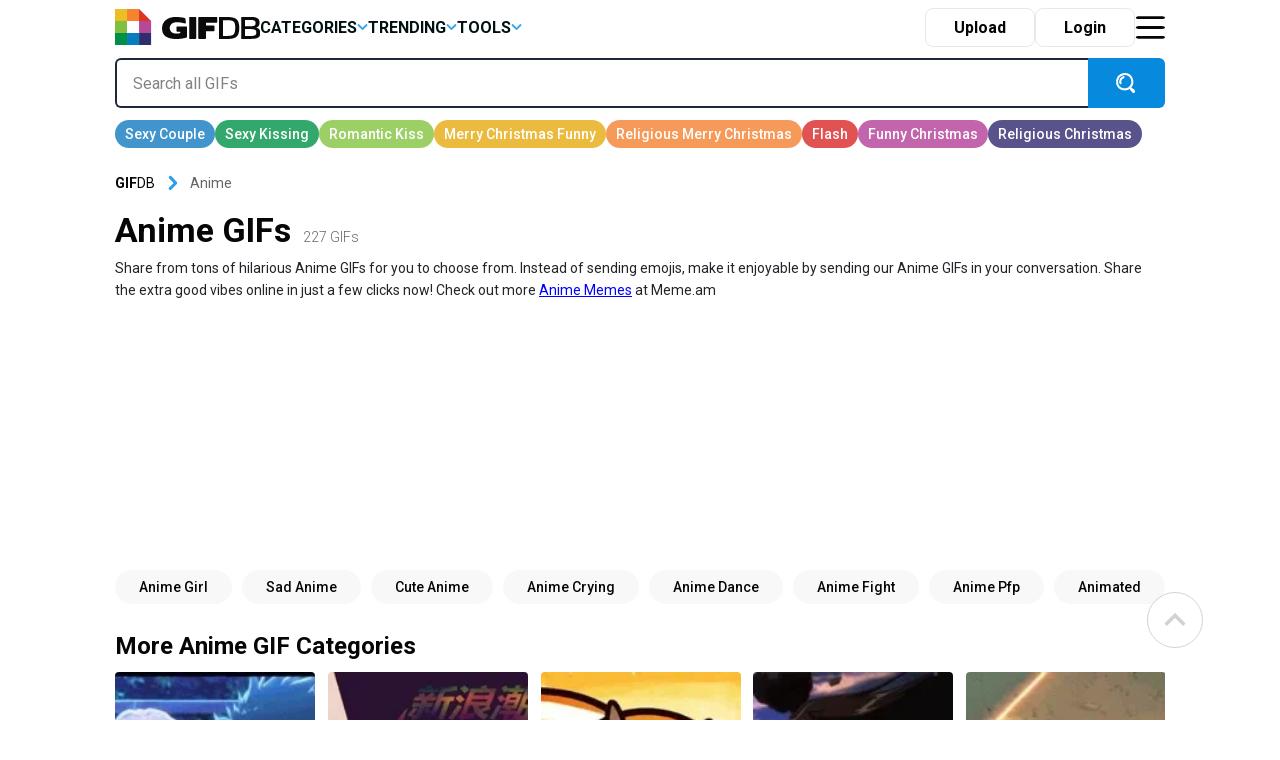

--- FILE ---
content_type: text/html; charset=UTF-8
request_url: https://gifdb.com/anime
body_size: 48804
content:
<!DOCTYPE html>
<html lang="en-US">

	<head>

		
<script>
  (function (s, t, a, y, twenty, two) {
    s.Stay22 = s.Stay22 || {};
    s.Stay22.params = { lmaID: '686688ab1419ac5c5acc4c05' };
    twenty = t.createElement(a);
    two = t.getElementsByTagName(a)[0];
    twenty.async = 1;
    twenty.src = y;
    two.parentNode.insertBefore(twenty, two);
  })(window, document, 'script', 'https://scripts.stay22.com/letmeallez.js');
</script>

		
		<meta name='robots' content='index, follow, max-snippet:-1, max-image-preview:large, max-video-preview:-1' />

	<!-- This site is optimized with the Yoast SEO plugin v18.2 - https://yoast.com/wordpress/plugins/seo/ -->
	<title>Anime GIFs | GIFDB.com</title>
	<meta name="description" content="Download Anime GIFs for Free on GifDB. More than 227 Anime Animated GIFs to download." />
	<link rel="canonical" href="https://gifdb.com/anime" />
	<meta property="og:locale" content="en_US" />
	<meta property="og:type" content="article" />
	<meta property="og:title" content="Anime GIFs | GIFDB.com" />
	<meta property="og:description" content="Download Anime GIFs for Free on GifDB. More than 227 Anime Animated GIFs to download." />
	<meta property="og:url" content="https://gifdb.com/anime" />
	<meta property="og:site_name" content="GIFDB.com" />
	<meta property="og:image" content="https://gifdb.com/images/thumbnail/anime-3gvj176e7l4g7xfd.gif" />
	<meta property="og:image:width" content="512" />
	<meta property="og:image:height" content="512" />
	<meta property="og:image:type" content="image/gif" />
	<meta name="twitter:card" content="summary_large_image" />
	<script type="application/ld+json" class="yoast-schema-graph">{"@context":"https://schema.org","@graph":[{"@type":"Organization","@id":"https://gifdb.com/#organization","name":"GifDB.com","url":"https://gifdb.com/","sameAs":[],"logo":{"@type":"ImageObject","@id":"https://gifdb.com/#logo","inLanguage":"en-US","url":"https://gifdb.com/wp-content/uploads/2024/05/GIFBD-01-scaled.jpg","contentUrl":"https://gifdb.com/wp-content/uploads/2024/05/GIFBD-01-scaled.jpg","width":2560,"height":854,"caption":"GifDB.com"},"image":{"@id":"https://gifdb.com/#logo"}},{"@type":"WebSite","@id":"https://gifdb.com/#website","url":"https://gifdb.com/","name":"GIFDB.com","description":"GIFDB.com","publisher":{"@id":"https://gifdb.com/#organization"},"potentialAction":[{"@type":"SearchAction","target":{"@type":"EntryPoint","urlTemplate":"https://gifdb.com/?s={search_term_string}"},"query-input":"required name=search_term_string"}],"inLanguage":"en-US"},{"@type":"CollectionPage","@id":"https://gifdb.com/anime#webpage","url":"https://gifdb.com/anime","name":"Anime GIFs | GIFDB.com","isPartOf":{"@id":"https://gifdb.com/#website"},"description":"Download Anime GIFs for Free on GifDB. More than 227 Anime Animated GIFs to download.","breadcrumb":{"@id":"https://gifdb.com/anime#breadcrumb"},"inLanguage":"en-US","potentialAction":[{"@type":"ReadAction","target":["https://gifdb.com/anime"]}]},{"@type":"BreadcrumbList","@id":"https://gifdb.com/anime#breadcrumb","itemListElement":[{"@type":"ListItem","position":1,"name":"Anime"}]}]}</script>
	<!-- / Yoast SEO plugin. -->


<link rel='dns-prefetch' href='//code.jquery.com' />
<link rel='dns-prefetch' href='//cdnjs.cloudflare.com' />
<link rel="alternate" type="application/rss+xml" title="GIFDB.com &raquo; Anime Keyword Feed" href="https://gifdb.com/anime/feed" />
<script type="text/javascript">
/* <![CDATA[ */
window._wpemojiSettings = {"baseUrl":"https:\/\/s.w.org\/images\/core\/emoji\/15.0.3\/72x72\/","ext":".png","svgUrl":"https:\/\/s.w.org\/images\/core\/emoji\/15.0.3\/svg\/","svgExt":".svg","source":{"concatemoji":"https:\/\/gifdb.com\/wp-includes\/js\/wp-emoji-release.min.js?ver=6.5.2"}};
/*! This file is auto-generated */
!function(i,n){var o,s,e;function c(e){try{var t={supportTests:e,timestamp:(new Date).valueOf()};sessionStorage.setItem(o,JSON.stringify(t))}catch(e){}}function p(e,t,n){e.clearRect(0,0,e.canvas.width,e.canvas.height),e.fillText(t,0,0);var t=new Uint32Array(e.getImageData(0,0,e.canvas.width,e.canvas.height).data),r=(e.clearRect(0,0,e.canvas.width,e.canvas.height),e.fillText(n,0,0),new Uint32Array(e.getImageData(0,0,e.canvas.width,e.canvas.height).data));return t.every(function(e,t){return e===r[t]})}function u(e,t,n){switch(t){case"flag":return n(e,"\ud83c\udff3\ufe0f\u200d\u26a7\ufe0f","\ud83c\udff3\ufe0f\u200b\u26a7\ufe0f")?!1:!n(e,"\ud83c\uddfa\ud83c\uddf3","\ud83c\uddfa\u200b\ud83c\uddf3")&&!n(e,"\ud83c\udff4\udb40\udc67\udb40\udc62\udb40\udc65\udb40\udc6e\udb40\udc67\udb40\udc7f","\ud83c\udff4\u200b\udb40\udc67\u200b\udb40\udc62\u200b\udb40\udc65\u200b\udb40\udc6e\u200b\udb40\udc67\u200b\udb40\udc7f");case"emoji":return!n(e,"\ud83d\udc26\u200d\u2b1b","\ud83d\udc26\u200b\u2b1b")}return!1}function f(e,t,n){var r="undefined"!=typeof WorkerGlobalScope&&self instanceof WorkerGlobalScope?new OffscreenCanvas(300,150):i.createElement("canvas"),a=r.getContext("2d",{willReadFrequently:!0}),o=(a.textBaseline="top",a.font="600 32px Arial",{});return e.forEach(function(e){o[e]=t(a,e,n)}),o}function t(e){var t=i.createElement("script");t.src=e,t.defer=!0,i.head.appendChild(t)}"undefined"!=typeof Promise&&(o="wpEmojiSettingsSupports",s=["flag","emoji"],n.supports={everything:!0,everythingExceptFlag:!0},e=new Promise(function(e){i.addEventListener("DOMContentLoaded",e,{once:!0})}),new Promise(function(t){var n=function(){try{var e=JSON.parse(sessionStorage.getItem(o));if("object"==typeof e&&"number"==typeof e.timestamp&&(new Date).valueOf()<e.timestamp+604800&&"object"==typeof e.supportTests)return e.supportTests}catch(e){}return null}();if(!n){if("undefined"!=typeof Worker&&"undefined"!=typeof OffscreenCanvas&&"undefined"!=typeof URL&&URL.createObjectURL&&"undefined"!=typeof Blob)try{var e="postMessage("+f.toString()+"("+[JSON.stringify(s),u.toString(),p.toString()].join(",")+"));",r=new Blob([e],{type:"text/javascript"}),a=new Worker(URL.createObjectURL(r),{name:"wpTestEmojiSupports"});return void(a.onmessage=function(e){c(n=e.data),a.terminate(),t(n)})}catch(e){}c(n=f(s,u,p))}t(n)}).then(function(e){for(var t in e)n.supports[t]=e[t],n.supports.everything=n.supports.everything&&n.supports[t],"flag"!==t&&(n.supports.everythingExceptFlag=n.supports.everythingExceptFlag&&n.supports[t]);n.supports.everythingExceptFlag=n.supports.everythingExceptFlag&&!n.supports.flag,n.DOMReady=!1,n.readyCallback=function(){n.DOMReady=!0}}).then(function(){return e}).then(function(){var e;n.supports.everything||(n.readyCallback(),(e=n.source||{}).concatemoji?t(e.concatemoji):e.wpemoji&&e.twemoji&&(t(e.twemoji),t(e.wpemoji)))}))}((window,document),window._wpemojiSettings);
/* ]]> */
</script>
<style id='wp-emoji-styles-inline-css' type='text/css'>

	img.wp-smiley, img.emoji {
		display: inline !important;
		border: none !important;
		box-shadow: none !important;
		height: 1em !important;
		width: 1em !important;
		margin: 0 0.07em !important;
		vertical-align: -0.1em !important;
		background: none !important;
		padding: 0 !important;
	}
</style>
<link rel='stylesheet' id='wp-block-library-css' href='https://gifdb.com/wp-includes/css/dist/block-library/style.min.css?ver=6.5.2' type='text/css' media='all' />
<link rel='stylesheet' id='elasticpress-related-posts-block-css' href='https://gifdb.com/wp-content/plugins/elasticpress/dist/css/related-posts-block-styles.min.css?ver=3.6.6' type='text/css' media='all' />
<style id='classic-theme-styles-inline-css' type='text/css'>
/*! This file is auto-generated */
.wp-block-button__link{color:#fff;background-color:#32373c;border-radius:9999px;box-shadow:none;text-decoration:none;padding:calc(.667em + 2px) calc(1.333em + 2px);font-size:1.125em}.wp-block-file__button{background:#32373c;color:#fff;text-decoration:none}
</style>
<style id='global-styles-inline-css' type='text/css'>
body{--wp--preset--color--black: #000000;--wp--preset--color--cyan-bluish-gray: #abb8c3;--wp--preset--color--white: #ffffff;--wp--preset--color--pale-pink: #f78da7;--wp--preset--color--vivid-red: #cf2e2e;--wp--preset--color--luminous-vivid-orange: #ff6900;--wp--preset--color--luminous-vivid-amber: #fcb900;--wp--preset--color--light-green-cyan: #7bdcb5;--wp--preset--color--vivid-green-cyan: #00d084;--wp--preset--color--pale-cyan-blue: #8ed1fc;--wp--preset--color--vivid-cyan-blue: #0693e3;--wp--preset--color--vivid-purple: #9b51e0;--wp--preset--gradient--vivid-cyan-blue-to-vivid-purple: linear-gradient(135deg,rgba(6,147,227,1) 0%,rgb(155,81,224) 100%);--wp--preset--gradient--light-green-cyan-to-vivid-green-cyan: linear-gradient(135deg,rgb(122,220,180) 0%,rgb(0,208,130) 100%);--wp--preset--gradient--luminous-vivid-amber-to-luminous-vivid-orange: linear-gradient(135deg,rgba(252,185,0,1) 0%,rgba(255,105,0,1) 100%);--wp--preset--gradient--luminous-vivid-orange-to-vivid-red: linear-gradient(135deg,rgba(255,105,0,1) 0%,rgb(207,46,46) 100%);--wp--preset--gradient--very-light-gray-to-cyan-bluish-gray: linear-gradient(135deg,rgb(238,238,238) 0%,rgb(169,184,195) 100%);--wp--preset--gradient--cool-to-warm-spectrum: linear-gradient(135deg,rgb(74,234,220) 0%,rgb(151,120,209) 20%,rgb(207,42,186) 40%,rgb(238,44,130) 60%,rgb(251,105,98) 80%,rgb(254,248,76) 100%);--wp--preset--gradient--blush-light-purple: linear-gradient(135deg,rgb(255,206,236) 0%,rgb(152,150,240) 100%);--wp--preset--gradient--blush-bordeaux: linear-gradient(135deg,rgb(254,205,165) 0%,rgb(254,45,45) 50%,rgb(107,0,62) 100%);--wp--preset--gradient--luminous-dusk: linear-gradient(135deg,rgb(255,203,112) 0%,rgb(199,81,192) 50%,rgb(65,88,208) 100%);--wp--preset--gradient--pale-ocean: linear-gradient(135deg,rgb(255,245,203) 0%,rgb(182,227,212) 50%,rgb(51,167,181) 100%);--wp--preset--gradient--electric-grass: linear-gradient(135deg,rgb(202,248,128) 0%,rgb(113,206,126) 100%);--wp--preset--gradient--midnight: linear-gradient(135deg,rgb(2,3,129) 0%,rgb(40,116,252) 100%);--wp--preset--font-size--small: 13px;--wp--preset--font-size--medium: 20px;--wp--preset--font-size--large: 36px;--wp--preset--font-size--x-large: 42px;--wp--preset--spacing--20: 0.44rem;--wp--preset--spacing--30: 0.67rem;--wp--preset--spacing--40: 1rem;--wp--preset--spacing--50: 1.5rem;--wp--preset--spacing--60: 2.25rem;--wp--preset--spacing--70: 3.38rem;--wp--preset--spacing--80: 5.06rem;--wp--preset--shadow--natural: 6px 6px 9px rgba(0, 0, 0, 0.2);--wp--preset--shadow--deep: 12px 12px 50px rgba(0, 0, 0, 0.4);--wp--preset--shadow--sharp: 6px 6px 0px rgba(0, 0, 0, 0.2);--wp--preset--shadow--outlined: 6px 6px 0px -3px rgba(255, 255, 255, 1), 6px 6px rgba(0, 0, 0, 1);--wp--preset--shadow--crisp: 6px 6px 0px rgba(0, 0, 0, 1);}:where(.is-layout-flex){gap: 0.5em;}:where(.is-layout-grid){gap: 0.5em;}body .is-layout-flow > .alignleft{float: left;margin-inline-start: 0;margin-inline-end: 2em;}body .is-layout-flow > .alignright{float: right;margin-inline-start: 2em;margin-inline-end: 0;}body .is-layout-flow > .aligncenter{margin-left: auto !important;margin-right: auto !important;}body .is-layout-constrained > .alignleft{float: left;margin-inline-start: 0;margin-inline-end: 2em;}body .is-layout-constrained > .alignright{float: right;margin-inline-start: 2em;margin-inline-end: 0;}body .is-layout-constrained > .aligncenter{margin-left: auto !important;margin-right: auto !important;}body .is-layout-constrained > :where(:not(.alignleft):not(.alignright):not(.alignfull)){max-width: var(--wp--style--global--content-size);margin-left: auto !important;margin-right: auto !important;}body .is-layout-constrained > .alignwide{max-width: var(--wp--style--global--wide-size);}body .is-layout-flex{display: flex;}body .is-layout-flex{flex-wrap: wrap;align-items: center;}body .is-layout-flex > *{margin: 0;}body .is-layout-grid{display: grid;}body .is-layout-grid > *{margin: 0;}:where(.wp-block-columns.is-layout-flex){gap: 2em;}:where(.wp-block-columns.is-layout-grid){gap: 2em;}:where(.wp-block-post-template.is-layout-flex){gap: 1.25em;}:where(.wp-block-post-template.is-layout-grid){gap: 1.25em;}.has-black-color{color: var(--wp--preset--color--black) !important;}.has-cyan-bluish-gray-color{color: var(--wp--preset--color--cyan-bluish-gray) !important;}.has-white-color{color: var(--wp--preset--color--white) !important;}.has-pale-pink-color{color: var(--wp--preset--color--pale-pink) !important;}.has-vivid-red-color{color: var(--wp--preset--color--vivid-red) !important;}.has-luminous-vivid-orange-color{color: var(--wp--preset--color--luminous-vivid-orange) !important;}.has-luminous-vivid-amber-color{color: var(--wp--preset--color--luminous-vivid-amber) !important;}.has-light-green-cyan-color{color: var(--wp--preset--color--light-green-cyan) !important;}.has-vivid-green-cyan-color{color: var(--wp--preset--color--vivid-green-cyan) !important;}.has-pale-cyan-blue-color{color: var(--wp--preset--color--pale-cyan-blue) !important;}.has-vivid-cyan-blue-color{color: var(--wp--preset--color--vivid-cyan-blue) !important;}.has-vivid-purple-color{color: var(--wp--preset--color--vivid-purple) !important;}.has-black-background-color{background-color: var(--wp--preset--color--black) !important;}.has-cyan-bluish-gray-background-color{background-color: var(--wp--preset--color--cyan-bluish-gray) !important;}.has-white-background-color{background-color: var(--wp--preset--color--white) !important;}.has-pale-pink-background-color{background-color: var(--wp--preset--color--pale-pink) !important;}.has-vivid-red-background-color{background-color: var(--wp--preset--color--vivid-red) !important;}.has-luminous-vivid-orange-background-color{background-color: var(--wp--preset--color--luminous-vivid-orange) !important;}.has-luminous-vivid-amber-background-color{background-color: var(--wp--preset--color--luminous-vivid-amber) !important;}.has-light-green-cyan-background-color{background-color: var(--wp--preset--color--light-green-cyan) !important;}.has-vivid-green-cyan-background-color{background-color: var(--wp--preset--color--vivid-green-cyan) !important;}.has-pale-cyan-blue-background-color{background-color: var(--wp--preset--color--pale-cyan-blue) !important;}.has-vivid-cyan-blue-background-color{background-color: var(--wp--preset--color--vivid-cyan-blue) !important;}.has-vivid-purple-background-color{background-color: var(--wp--preset--color--vivid-purple) !important;}.has-black-border-color{border-color: var(--wp--preset--color--black) !important;}.has-cyan-bluish-gray-border-color{border-color: var(--wp--preset--color--cyan-bluish-gray) !important;}.has-white-border-color{border-color: var(--wp--preset--color--white) !important;}.has-pale-pink-border-color{border-color: var(--wp--preset--color--pale-pink) !important;}.has-vivid-red-border-color{border-color: var(--wp--preset--color--vivid-red) !important;}.has-luminous-vivid-orange-border-color{border-color: var(--wp--preset--color--luminous-vivid-orange) !important;}.has-luminous-vivid-amber-border-color{border-color: var(--wp--preset--color--luminous-vivid-amber) !important;}.has-light-green-cyan-border-color{border-color: var(--wp--preset--color--light-green-cyan) !important;}.has-vivid-green-cyan-border-color{border-color: var(--wp--preset--color--vivid-green-cyan) !important;}.has-pale-cyan-blue-border-color{border-color: var(--wp--preset--color--pale-cyan-blue) !important;}.has-vivid-cyan-blue-border-color{border-color: var(--wp--preset--color--vivid-cyan-blue) !important;}.has-vivid-purple-border-color{border-color: var(--wp--preset--color--vivid-purple) !important;}.has-vivid-cyan-blue-to-vivid-purple-gradient-background{background: var(--wp--preset--gradient--vivid-cyan-blue-to-vivid-purple) !important;}.has-light-green-cyan-to-vivid-green-cyan-gradient-background{background: var(--wp--preset--gradient--light-green-cyan-to-vivid-green-cyan) !important;}.has-luminous-vivid-amber-to-luminous-vivid-orange-gradient-background{background: var(--wp--preset--gradient--luminous-vivid-amber-to-luminous-vivid-orange) !important;}.has-luminous-vivid-orange-to-vivid-red-gradient-background{background: var(--wp--preset--gradient--luminous-vivid-orange-to-vivid-red) !important;}.has-very-light-gray-to-cyan-bluish-gray-gradient-background{background: var(--wp--preset--gradient--very-light-gray-to-cyan-bluish-gray) !important;}.has-cool-to-warm-spectrum-gradient-background{background: var(--wp--preset--gradient--cool-to-warm-spectrum) !important;}.has-blush-light-purple-gradient-background{background: var(--wp--preset--gradient--blush-light-purple) !important;}.has-blush-bordeaux-gradient-background{background: var(--wp--preset--gradient--blush-bordeaux) !important;}.has-luminous-dusk-gradient-background{background: var(--wp--preset--gradient--luminous-dusk) !important;}.has-pale-ocean-gradient-background{background: var(--wp--preset--gradient--pale-ocean) !important;}.has-electric-grass-gradient-background{background: var(--wp--preset--gradient--electric-grass) !important;}.has-midnight-gradient-background{background: var(--wp--preset--gradient--midnight) !important;}.has-small-font-size{font-size: var(--wp--preset--font-size--small) !important;}.has-medium-font-size{font-size: var(--wp--preset--font-size--medium) !important;}.has-large-font-size{font-size: var(--wp--preset--font-size--large) !important;}.has-x-large-font-size{font-size: var(--wp--preset--font-size--x-large) !important;}
.wp-block-navigation a:where(:not(.wp-element-button)){color: inherit;}
:where(.wp-block-post-template.is-layout-flex){gap: 1.25em;}:where(.wp-block-post-template.is-layout-grid){gap: 1.25em;}
:where(.wp-block-columns.is-layout-flex){gap: 2em;}:where(.wp-block-columns.is-layout-grid){gap: 2em;}
.wp-block-pullquote{font-size: 1.5em;line-height: 1.6;}
</style>
<link rel='stylesheet' id='amazonpolly-css' href='https://gifdb.com/wp-content/plugins/amazon-polly/public/css/amazonpolly-public.css?ver=1.0.0' type='text/css' media='all' />
<link rel='stylesheet' id='bootstrap-css' href='https://gifdb.com/wp-content/themes/gifdb-com-develop/css/bootstrap.min.css?ver=6.5.2' type='text/css' media='all' />
<link rel='stylesheet' id='swiper-css-css' href='https://cdnjs.cloudflare.com/ajax/libs/Swiper/11.0.5/swiper-bundle.min.css?ver=6.5.2' type='text/css' media='all' />
<link rel='stylesheet' id='jquery-ui-css' href='//code.jquery.com/ui/1.12.1/themes/base/jquery-ui.css?ver=6.5.2' type='text/css' media='all' />
<link rel='stylesheet' id='style-css' href='https://gifdb.com/wp-content/themes/gifdb-com-develop/style.css?ver=1758184242' type='text/css' media='all' />
<script type="text/javascript" src="https://gifdb.com/wp-content/themes/gifdb-com-develop/js/jquery-3.5.1.min.js?ver=1" id="jquery-js"></script>
<script type="text/javascript" src="https://gifdb.com/wp-content/plugins/amazon-polly/public/js/amazonpolly-public.js?ver=1.0.0" id="amazonpolly-js"></script>
<script type="text/javascript" src="https://gifdb.com/wp-content/plugins/pixel-unit/assets/js/lozad.min.js?ver=1692768497" id="lozad-js-js"></script>
<script type="text/javascript" src="https://gifdb.com/wp-content/plugins/pixel-unit/assets/js/lozad-custom.js?ver=1692768618" id="lozad-custom-script-js"></script>
<link rel="https://api.w.org/" href="https://gifdb.com/wp-json/" /><link rel="alternate" type="application/json" href="https://gifdb.com/wp-json/wp/v2/keyword/694" /><link rel="EditURI" type="application/rsd+xml" title="RSD" href="https://gifdb.com/xmlrpc.php?rsd" />
<meta name="generator" content="WordPress 6.5.2" />
<script>
var l_page_type= 'keyword';
  // Get the current time in seconds
  const now = Math.floor(Date.now() / 1000);
  // Calculate a timestamp that only changes every 1 hr (3600 seconds)
  const ts = Math.floor(now / 3600) * 3600;

  // Create and append the script dynamically
	const script = document.createElement('script');
  script.src = 'https://gifdb.com/wp-content/themes/gifdb-com-develop/js/static.js?ts=' + ts;
  document.head.appendChild(script);
</script><link rel="icon" href="https://gifdb.com/wp-content/uploads/2022/04/cropped-fav_icon-32x32.png" sizes="32x32" />
<link rel="icon" href="https://gifdb.com/wp-content/uploads/2022/04/cropped-fav_icon-192x192.png" sizes="192x192" />
<link rel="apple-touch-icon" href="https://gifdb.com/wp-content/uploads/2022/04/cropped-fav_icon-180x180.png" />
<meta name="msapplication-TileImage" content="https://gifdb.com/wp-content/uploads/2022/04/cropped-fav_icon-270x270.png" />
<!-- Google Tag Manager -->
<script>(function(w,d,s,l,i){w[l]=w[l]||[];w[l].push({'gtm.start':
new Date().getTime(),event:'gtm.js'});var f=d.getElementsByTagName(s)[0],
j=d.createElement(s),dl=l!='dataLayer'?'&l='+l:'';j.async=true;j.src=
'https://www.googletagmanager.com/gtm.js?id='+i+dl;f.parentNode.insertBefore(j,f);
})(window,document,'script','dataLayer','GTM-5FCLXM2');</script>
<!-- End Google Tag Manager -->
<script type="text/javascript" async src="https://hb-targa.s3.us-east-2.amazonaws.com/gifdb.com/opentrade/asc_prebid.js"></script>
						<!-- <link rel="preload" media="" href="" as="image"> -->
				<!-- 		<base href="https://gdb.dev.pixel.ieplsg.com/"> -->

		<link href="https://fonts.googleapis.com/css2?family=Roboto:ital,wght@0,100;0,300;0,400;0,500;0,700;0,900;1,100;1,300;1,400;1,500;1,700;1,900&display=swap" rel="stylesheet">


		<link rel="icon" href=https://gifdb.com/wp-content/themes/gifdb-com-develop/src/fav_icon.png />
		<meta charset="UTF-8">
		<meta name="viewport" content="width=device-width, initial-scale=1">
				<script type="application/ld+json">
		{"@context":"http://schema.org/","@type":"ImageObject","@id":"https://gifdb.com/#/schema/image/anime-3gvj176e7l4g7xfd","name":"Anime GifDB","caption":"Anime GifDB Editor\u2019s Choice","license":"https://gifdb.com/dmca","acquireLicensePage":"https://gifdb.com/anime","contentUrl":"https://gifdb.com/images/featured/anime-3gvj176e7l4g7xfd.gif","thumbnailUrl":"https://gifdb.com/images/featured-small/anime-3gvj176e7l4g7xfd.gif"}		</script>
				<script type="application/ld+json">
		{"@context":"http://schema.org/","@type":"ImageObject","@id":"https://gifdb.com/#/schema/image/g1o6ou6p6wnvbqz7","name":"Download Anime Miss Koboyashi Tantrums GifDB","caption":"Anime Miss Koboyashi Tantrums GifDB","description":"Anime Miss Koboyashi Tantrums GifDB","license":"https://gifdb.com/dmca","acquireLicensePage":"https://gifdb.com/gif/anime-miss-koboyashi-tantrums-g1o6ou6p6wnvbqz7.html","contentUrl":"https://gifdb.com/images/high/anime-miss-koboyashi-tantrums-g1o6ou6p6wnvbqz7.gif","thumbnailUrl":"https://gifdb.com/images/thumbnail/anime-miss-koboyashi-tantrums-g1o6ou6p6wnvbqz7.gif"}		</script>
				<script type="application/ld+json">
		{"@context":"http://schema.org/","@type":"ImageObject","@id":"https://gifdb.com/#/schema/image/vou9gsszpuz5nw0t","name":"Download Anime Joyful Seal GifDB","caption":"Anime Joyful Seal GifDB","description":"Anime Joyful Seal GifDB","license":"https://gifdb.com/dmca","acquireLicensePage":"https://gifdb.com/gif/anime-joyful-seal-vou9gsszpuz5nw0t.html","contentUrl":"https://gifdb.com/images/high/anime-joyful-seal-vou9gsszpuz5nw0t.gif","thumbnailUrl":"https://gifdb.com/images/thumbnail/anime-joyful-seal-vou9gsszpuz5nw0t.gif"}		</script>
				<script type="application/ld+json">
		{"@context":"http://schema.org/","@type":"ImageObject","@id":"https://gifdb.com/#/schema/image/lvics4u9o5j89gvf","name":"Download Anime Artemis Cat GifDB","caption":"Anime Artemis Cat GifDB","description":"Anime Artemis Cat GifDB","license":"https://gifdb.com/dmca","acquireLicensePage":"https://gifdb.com/gif/anime-artemis-cat-lvics4u9o5j89gvf.html","contentUrl":"https://gifdb.com/images/high/anime-artemis-cat-lvics4u9o5j89gvf.gif","thumbnailUrl":"https://gifdb.com/images/thumbnail/anime-artemis-cat-lvics4u9o5j89gvf.gif"}		</script>
				<script type="application/ld+json">
		{"@context":"http://schema.org/","@type":"ImageObject","@id":"https://gifdb.com/#/schema/image/t96vnkh3arz88gmh","name":"Download Anime Tough Revy GifDB","caption":"Anime Tough Revy GifDB","description":"Anime Tough Revy GifDB","license":"https://gifdb.com/dmca","acquireLicensePage":"https://gifdb.com/gif/anime-tough-revy-t96vnkh3arz88gmh.html","contentUrl":"https://gifdb.com/images/high/anime-tough-revy-t96vnkh3arz88gmh.gif","thumbnailUrl":"https://gifdb.com/images/thumbnail/anime-tough-revy-t96vnkh3arz88gmh.gif"}		</script>
				<script type="application/ld+json">
		{"@context":"http://schema.org/","@type":"ImageObject","@id":"https://gifdb.com/#/schema/image/wh3gfie9a3mysvte","name":"Download Anime Boy Brushing Teeth GifDB","caption":"Anime Boy Brushing Teeth GifDB","description":"Anime Boy Brushing Teeth GifDB","license":"https://gifdb.com/dmca","acquireLicensePage":"https://gifdb.com/gif/anime-boy-brushing-teeth-wh3gfie9a3mysvte.html","contentUrl":"https://gifdb.com/images/high/anime-boy-brushing-teeth-wh3gfie9a3mysvte.gif","thumbnailUrl":"https://gifdb.com/images/thumbnail/anime-boy-brushing-teeth-wh3gfie9a3mysvte.gif"}		</script>
				<script type="application/ld+json">
		{"@context":"http://schema.org/","@type":"ImageObject","@id":"https://gifdb.com/#/schema/image/csx2fijyz2r6nloo","name":"Download Anime Night Drive Highway GifDB","caption":"Anime Night Drive Highway GifDB","description":"Anime Night Drive Highway GifDB","license":"https://gifdb.com/dmca","acquireLicensePage":"https://gifdb.com/gif/anime-night-drive-highway-csx2fijyz2r6nloo.html","contentUrl":"https://gifdb.com/images/high/anime-night-drive-highway-csx2fijyz2r6nloo.gif","thumbnailUrl":"https://gifdb.com/images/thumbnail/anime-night-drive-highway-csx2fijyz2r6nloo.gif"}		</script>
				<script type="application/ld+json">
		{"@context":"http://schema.org/","@type":"ImageObject","@id":"https://gifdb.com/#/schema/image/wfcj6c0vtt0m3ut5","name":"Download Invisible Bubbly Anime Girl GifDB","caption":"Invisible Bubbly Anime Girl GifDB","description":"Invisible Bubbly Anime Girl GifDB","license":"https://gifdb.com/dmca","acquireLicensePage":"https://gifdb.com/gif/invisible-bubbly-anime-girl-wfcj6c0vtt0m3ut5.html","contentUrl":"https://gifdb.com/images/high/invisible-bubbly-anime-girl-wfcj6c0vtt0m3ut5.gif","thumbnailUrl":"https://gifdb.com/images/thumbnail/invisible-bubbly-anime-girl-wfcj6c0vtt0m3ut5.gif"}		</script>
				<script type="application/ld+json">
		{"@context":"http://schema.org/","@type":"ImageObject","@id":"https://gifdb.com/#/schema/image/79m4jzscabdxc4ix","name":"Download Anime Celty Sturluson GifDB","caption":"Anime Celty Sturluson GifDB","description":"Anime Celty Sturluson GifDB","license":"https://gifdb.com/dmca","acquireLicensePage":"https://gifdb.com/gif/anime-celty-sturluson-79m4jzscabdxc4ix.html","contentUrl":"https://gifdb.com/images/high/anime-celty-sturluson-79m4jzscabdxc4ix.gif","thumbnailUrl":"https://gifdb.com/images/thumbnail/anime-celty-sturluson-79m4jzscabdxc4ix.gif"}		</script>
				<script type="application/ld+json">
		{"@context":"http://schema.org/","@type":"ImageObject","@id":"https://gifdb.com/#/schema/image/kaxg83kplxjy06gm","name":"Download Anime Chihiro Goodbye GifDB","caption":"Anime Chihiro Goodbye GifDB","description":"Anime Chihiro Goodbye GifDB","license":"https://gifdb.com/dmca","acquireLicensePage":"https://gifdb.com/gif/anime-chihiro-goodbye-kaxg83kplxjy06gm.html","contentUrl":"https://gifdb.com/images/high/anime-chihiro-goodbye-kaxg83kplxjy06gm.gif","thumbnailUrl":"https://gifdb.com/images/thumbnail/anime-chihiro-goodbye-kaxg83kplxjy06gm.gif"}		</script>
				<script type="application/ld+json">
		{"@context":"http://schema.org/","@type":"ImageObject","@id":"https://gifdb.com/#/schema/image/64wme74xuvvlr3gw","name":"Download Anime Cigarette Lighting GifDB","caption":"Anime Cigarette Lighting GifDB","description":"Anime Cigarette Lighting GifDB","license":"https://gifdb.com/dmca","acquireLicensePage":"https://gifdb.com/gif/anime-cigarette-lighting-64wme74xuvvlr3gw.html","contentUrl":"https://gifdb.com/images/high/anime-cigarette-lighting-64wme74xuvvlr3gw.gif","thumbnailUrl":"https://gifdb.com/images/thumbnail/anime-cigarette-lighting-64wme74xuvvlr3gw.gif"}		</script>
				<script type="application/ld+json">
		{"@context":"http://schema.org/","@type":"ImageObject","@id":"https://gifdb.com/#/schema/image/ywvshlko6khm8o1n","name":"Download Japanese Anime Corgi Dog GifDB","caption":"Japanese Anime Corgi Dog GifDB","description":"Japanese Anime Corgi Dog GifDB","license":"https://gifdb.com/dmca","acquireLicensePage":"https://gifdb.com/gif/japanese-anime-corgi-dog-ywvshlko6khm8o1n.html","contentUrl":"https://gifdb.com/images/high/japanese-anime-corgi-dog-ywvshlko6khm8o1n.gif","thumbnailUrl":"https://gifdb.com/images/thumbnail/japanese-anime-corgi-dog-ywvshlko6khm8o1n.gif"}		</script>
				<script type="application/ld+json">
		{"@context":"http://schema.org/","@type":"ImageObject","@id":"https://gifdb.com/#/schema/image/wk9qri4pwnzhsbn6","name":"Download Anime Computer Error GifDB","caption":"Anime Computer Error GifDB","description":"Anime Computer Error GifDB","license":"https://gifdb.com/dmca","acquireLicensePage":"https://gifdb.com/gif/anime-computer-error-wk9qri4pwnzhsbn6.html","contentUrl":"https://gifdb.com/images/high/anime-computer-error-wk9qri4pwnzhsbn6.gif","thumbnailUrl":"https://gifdb.com/images/thumbnail/anime-computer-error-wk9qri4pwnzhsbn6.gif"}		</script>
				<script type="application/ld+json">
		{"@context":"http://schema.org/","@type":"ImageObject","@id":"https://gifdb.com/#/schema/image/4dbli0b3fapgrn41","name":"Download Anime Firing Scene GifDB","caption":"Anime Firing Scene GifDB","description":"Anime Firing Scene GifDB","license":"https://gifdb.com/dmca","acquireLicensePage":"https://gifdb.com/gif/anime-firing-scene-4dbli0b3fapgrn41.html","contentUrl":"https://gifdb.com/images/high/anime-firing-scene-4dbli0b3fapgrn41.gif","thumbnailUrl":"https://gifdb.com/images/thumbnail/anime-firing-scene-4dbli0b3fapgrn41.gif"}		</script>
				<script type="application/ld+json">
		{"@context":"http://schema.org/","@type":"ImageObject","@id":"https://gifdb.com/#/schema/image/i2ivcw3jobjln4ou","name":"Download Anime Ushio Okazaki GifDB","caption":"Anime Ushio Okazaki GifDB","description":"Anime Ushio Okazaki GifDB","license":"https://gifdb.com/dmca","acquireLicensePage":"https://gifdb.com/gif/anime-ushio-okazaki-i2ivcw3jobjln4ou.html","contentUrl":"https://gifdb.com/images/high/anime-ushio-okazaki-i2ivcw3jobjln4ou.gif","thumbnailUrl":"https://gifdb.com/images/thumbnail/anime-ushio-okazaki-i2ivcw3jobjln4ou.gif"}		</script>
				<script type="application/ld+json">
		{"@context":"http://schema.org/","@type":"ImageObject","@id":"https://gifdb.com/#/schema/image/0icx9pjphq7gp22u","name":"Download Anime Tanjiro Kamado GifDB","caption":"Anime Tanjiro Kamado GifDB","description":"Anime Tanjiro Kamado GifDB","license":"https://gifdb.com/dmca","acquireLicensePage":"https://gifdb.com/gif/anime-tanjiro-kamado-0icx9pjphq7gp22u.html","contentUrl":"https://gifdb.com/images/high/anime-tanjiro-kamado-0icx9pjphq7gp22u.gif","thumbnailUrl":"https://gifdb.com/images/thumbnail/anime-tanjiro-kamado-0icx9pjphq7gp22u.gif"}		</script>
				<script type="application/ld+json">
		{"@context":"http://schema.org/","@type":"ImageObject","@id":"https://gifdb.com/#/schema/image/rw1hzw6yrd7t650n","name":"Download Anime Faye Valentine GifDB","caption":"Anime Faye Valentine GifDB","description":"Anime Faye Valentine GifDB","license":"https://gifdb.com/dmca","acquireLicensePage":"https://gifdb.com/gif/anime-faye-valentine-rw1hzw6yrd7t650n.html","contentUrl":"https://gifdb.com/images/high/anime-faye-valentine-rw1hzw6yrd7t650n.gif","thumbnailUrl":"https://gifdb.com/images/thumbnail/anime-faye-valentine-rw1hzw6yrd7t650n.gif"}		</script>
				<script type="application/ld+json">
		{"@context":"http://schema.org/","@type":"ImageObject","@id":"https://gifdb.com/#/schema/image/g8vrrhio72uah7y1","name":"Download Anime Oruchuban Ebichu GifDB","caption":"Anime Oruchuban Ebichu GifDB","description":"Anime Oruchuban Ebichu GifDB","license":"https://gifdb.com/dmca","acquireLicensePage":"https://gifdb.com/gif/anime-oruchuban-ebichu-g8vrrhio72uah7y1.html","contentUrl":"https://gifdb.com/images/high/anime-oruchuban-ebichu-g8vrrhio72uah7y1.gif","thumbnailUrl":"https://gifdb.com/images/thumbnail/anime-oruchuban-ebichu-g8vrrhio72uah7y1.gif"}		</script>
				<script type="application/ld+json">
		{"@context":"http://schema.org/","@type":"ImageObject","@id":"https://gifdb.com/#/schema/image/8ca6v94752nw25vj","name":"Download Anime Oreimo Scene GifDB","caption":"Anime Oreimo Scene GifDB","description":"Anime Oreimo Scene GifDB","license":"https://gifdb.com/dmca","acquireLicensePage":"https://gifdb.com/gif/anime-oreimo-scene-8ca6v94752nw25vj.html","contentUrl":"https://gifdb.com/images/high/anime-oreimo-scene-8ca6v94752nw25vj.gif","thumbnailUrl":"https://gifdb.com/images/thumbnail/anime-oreimo-scene-8ca6v94752nw25vj.gif"}		</script>
				<script type="application/ld+json">
		{"@context":"http://schema.org/","@type":"ImageObject","@id":"https://gifdb.com/#/schema/image/hr2zwqxl2jp617h6","name":"Download Anime Guitarist Azusa Nakano GifDB","caption":"Anime Guitarist Azusa Nakano GifDB","description":"Anime Guitarist Azusa Nakano GifDB","license":"https://gifdb.com/dmca","acquireLicensePage":"https://gifdb.com/gif/anime-guitarist-azusa-nakano-hr2zwqxl2jp617h6.html","contentUrl":"https://gifdb.com/images/high/anime-guitarist-azusa-nakano-hr2zwqxl2jp617h6.gif","thumbnailUrl":"https://gifdb.com/images/thumbnail/anime-guitarist-azusa-nakano-hr2zwqxl2jp617h6.gif"}		</script>
				<script type="application/ld+json">
		{"@context":"http://schema.org/","@type":"ImageObject","@id":"https://gifdb.com/#/schema/image/zcvdkj6kjck40maf","name":"Download Anime Kawaii Yui Hirasawa GifDB","caption":"Anime Kawaii Yui Hirasawa GifDB","description":"Anime Kawaii Yui Hirasawa GifDB","license":"https://gifdb.com/dmca","acquireLicensePage":"https://gifdb.com/gif/anime-kawaii-yui-hirasawa-zcvdkj6kjck40maf.html","contentUrl":"https://gifdb.com/images/high/anime-kawaii-yui-hirasawa-zcvdkj6kjck40maf.gif","thumbnailUrl":"https://gifdb.com/images/thumbnail/anime-kawaii-yui-hirasawa-zcvdkj6kjck40maf.gif"}		</script>
				<script type="application/ld+json">
		{"@context":"http://schema.org/","@type":"ImageObject","@id":"https://gifdb.com/#/schema/image/bdeml63mw3arrjrl","name":"Download Anime Eating Ginko GifDB","caption":"Anime Eating Ginko GifDB","description":"Anime Eating Ginko GifDB","license":"https://gifdb.com/dmca","acquireLicensePage":"https://gifdb.com/gif/anime-eating-ginko-bdeml63mw3arrjrl.html","contentUrl":"https://gifdb.com/images/high/anime-eating-ginko-bdeml63mw3arrjrl.gif","thumbnailUrl":"https://gifdb.com/images/thumbnail/anime-eating-ginko-bdeml63mw3arrjrl.gif"}		</script>
				<script type="application/ld+json">
		{"@context":"http://schema.org/","@type":"ImageObject","@id":"https://gifdb.com/#/schema/image/77xet90cw6adzbhh","name":"Download Anime Freezing Edward Elric GifDB","caption":"Anime Freezing Edward Elric GifDB","description":"Anime Freezing Edward Elric GifDB","license":"https://gifdb.com/dmca","acquireLicensePage":"https://gifdb.com/gif/anime-freezing-edward-elric-77xet90cw6adzbhh.html","contentUrl":"https://gifdb.com/images/high/anime-freezing-edward-elric-77xet90cw6adzbhh.gif","thumbnailUrl":"https://gifdb.com/images/thumbnail/anime-freezing-edward-elric-77xet90cw6adzbhh.gif"}		</script>
				<script type="application/ld+json">
		{"@context":"http://schema.org/","@type":"ImageObject","@id":"https://gifdb.com/#/schema/image/5pi0pxz6mnv0cmao","name":"Download Anime Happy Hamster GifDB","caption":"Anime Happy Hamster GifDB","description":"Anime Happy Hamster GifDB","license":"https://gifdb.com/dmca","acquireLicensePage":"https://gifdb.com/gif/anime-happy-hamster-5pi0pxz6mnv0cmao.html","contentUrl":"https://gifdb.com/images/high/anime-happy-hamster-5pi0pxz6mnv0cmao.gif","thumbnailUrl":"https://gifdb.com/images/thumbnail/anime-happy-hamster-5pi0pxz6mnv0cmao.gif"}		</script>
				<script type="application/ld+json">
		{"@context":"http://schema.org/","@type":"ImageObject","@id":"https://gifdb.com/#/schema/image/cqks8s21houknpiy","name":"Download Anime The Baron GifDB","caption":"Anime The Baron GifDB","description":"Anime The Baron GifDB","license":"https://gifdb.com/dmca","acquireLicensePage":"https://gifdb.com/gif/anime-the-baron-cqks8s21houknpiy.html","contentUrl":"https://gifdb.com/images/high/anime-the-baron-cqks8s21houknpiy.gif","thumbnailUrl":"https://gifdb.com/images/thumbnail/anime-the-baron-cqks8s21houknpiy.gif"}		</script>
				<script type="application/ld+json">
		{"@context":"http://schema.org/","@type":"ImageObject","@id":"https://gifdb.com/#/schema/image/upgjx3hfsnnhmzfz","name":"Download Anime Hungry Kids GifDB","caption":"Anime Hungry Kids GifDB","description":"Anime Hungry Kids GifDB","license":"https://gifdb.com/dmca","acquireLicensePage":"https://gifdb.com/gif/anime-hungry-kids-upgjx3hfsnnhmzfz.html","contentUrl":"https://gifdb.com/images/high/anime-hungry-kids-upgjx3hfsnnhmzfz.gif","thumbnailUrl":"https://gifdb.com/images/thumbnail/anime-hungry-kids-upgjx3hfsnnhmzfz.gif"}		</script>
				<script type="application/ld+json">
		{"@context":"http://schema.org/","@type":"ImageObject","@id":"https://gifdb.com/#/schema/image/beswcgl6eh6mzm44","name":"Download Anime Eru Chitanda GifDB","caption":"Anime Eru Chitanda GifDB","description":"Anime Eru Chitanda GifDB","license":"https://gifdb.com/dmca","acquireLicensePage":"https://gifdb.com/gif/anime-eru-chitanda-beswcgl6eh6mzm44.html","contentUrl":"https://gifdb.com/images/high/anime-eru-chitanda-beswcgl6eh6mzm44.gif","thumbnailUrl":"https://gifdb.com/images/thumbnail/anime-eru-chitanda-beswcgl6eh6mzm44.gif"}		</script>
				<script type="application/ld+json">
		{"@context":"http://schema.org/","@type":"ImageObject","@id":"https://gifdb.com/#/schema/image/s9szf8gx7zhls48y","name":"Download Anime Wet Feet GifDB","caption":"Anime Wet Feet GifDB","description":"Anime Wet Feet GifDB","license":"https://gifdb.com/dmca","acquireLicensePage":"https://gifdb.com/gif/anime-wet-feet-s9szf8gx7zhls48y.html","contentUrl":"https://gifdb.com/images/high/anime-wet-feet-s9szf8gx7zhls48y.gif","thumbnailUrl":"https://gifdb.com/images/thumbnail/anime-wet-feet-s9szf8gx7zhls48y.gif"}		</script>
				<script type="application/ld+json">
		{"@context":"http://schema.org/","@type":"ImageObject","@id":"https://gifdb.com/#/schema/image/icg1q74cyiyo1myr","name":"Download Anime Smirking Girl GifDB","caption":"Anime Smirking Girl GifDB","description":"Anime Smirking Girl GifDB","license":"https://gifdb.com/dmca","acquireLicensePage":"https://gifdb.com/gif/anime-smirking-girl-icg1q74cyiyo1myr.html","contentUrl":"https://gifdb.com/images/high/anime-smirking-girl-icg1q74cyiyo1myr.gif","thumbnailUrl":"https://gifdb.com/images/thumbnail/anime-smirking-girl-icg1q74cyiyo1myr.gif"}		</script>
				<script type="application/ld+json">
		{"@context":"http://schema.org/","@type":"ImageObject","@id":"https://gifdb.com/#/schema/image/n1zxhalcqqhzl9cm","name":"Download Anime Kawaii Pikachu GifDB","caption":"Anime Kawaii Pikachu GifDB","description":"Anime Kawaii Pikachu GifDB","license":"https://gifdb.com/dmca","acquireLicensePage":"https://gifdb.com/gif/anime-kawaii-pikachu-n1zxhalcqqhzl9cm.html","contentUrl":"https://gifdb.com/images/high/anime-kawaii-pikachu-n1zxhalcqqhzl9cm.gif","thumbnailUrl":"https://gifdb.com/images/thumbnail/anime-kawaii-pikachu-n1zxhalcqqhzl9cm.gif"}		</script>
				<script type="application/ld+json">
		{"@context":"http://schema.org/","@type":"ImageObject","@id":"https://gifdb.com/#/schema/image/3y1ye63st5cgycie","name":"Download Anime Naruto Uzumaki GifDB","caption":"Anime Naruto Uzumaki GifDB","description":"Anime Naruto Uzumaki GifDB","license":"https://gifdb.com/dmca","acquireLicensePage":"https://gifdb.com/gif/anime-naruto-uzumaki-3y1ye63st5cgycie.html","contentUrl":"https://gifdb.com/images/high/anime-naruto-uzumaki-3y1ye63st5cgycie.gif","thumbnailUrl":"https://gifdb.com/images/thumbnail/anime-naruto-uzumaki-3y1ye63st5cgycie.gif"}		</script>
				<script type="application/ld+json">
		{"@context":"http://schema.org/","@type":"ImageObject","@id":"https://gifdb.com/#/schema/image/ozez313yftiod7ym","name":"Download Anime Character Asuka GifDB","caption":"Anime Character Asuka GifDB","description":"Anime Character Asuka GifDB","license":"https://gifdb.com/dmca","acquireLicensePage":"https://gifdb.com/gif/anime-character-asuka-ozez313yftiod7ym.html","contentUrl":"https://gifdb.com/images/high/anime-character-asuka-ozez313yftiod7ym.gif","thumbnailUrl":"https://gifdb.com/images/thumbnail/anime-character-asuka-ozez313yftiod7ym.gif"}		</script>
				<script type="application/ld+json">
		{"@context":"http://schema.org/","@type":"ImageObject","@id":"https://gifdb.com/#/schema/image/yuv0uv2lc0t2q0ge","name":"Download Anime Ninja Scroll GifDB","caption":"Anime Ninja Scroll GifDB","description":"Anime Ninja Scroll GifDB","license":"https://gifdb.com/dmca","acquireLicensePage":"https://gifdb.com/gif/anime-ninja-scroll-yuv0uv2lc0t2q0ge.html","contentUrl":"https://gifdb.com/images/high/anime-ninja-scroll-yuv0uv2lc0t2q0ge.gif","thumbnailUrl":"https://gifdb.com/images/thumbnail/anime-ninja-scroll-yuv0uv2lc0t2q0ge.gif"}		</script>
				<script type="application/ld+json">
		{"@context":"http://schema.org/","@type":"ImageObject","@id":"https://gifdb.com/#/schema/image/kt5iet0o2p4mm6fx","name":"Download Anime One Piece Luffy GifDB","caption":"Anime One Piece Luffy GifDB","description":"Anime One Piece Luffy GifDB","license":"https://gifdb.com/dmca","acquireLicensePage":"https://gifdb.com/gif/anime-one-piece-luffy-kt5iet0o2p4mm6fx.html","contentUrl":"https://gifdb.com/images/high/anime-one-piece-luffy-kt5iet0o2p4mm6fx.gif","thumbnailUrl":"https://gifdb.com/images/thumbnail/anime-one-piece-luffy-kt5iet0o2p4mm6fx.gif"}		</script>
				<script type="application/ld+json">
		{"@context":"http://schema.org/","@type":"ImageObject","@id":"https://gifdb.com/#/schema/image/t0pq8x2haggk6fde","name":"Download Anime Pokemon Squirtle GifDB","caption":"Anime Pokemon Squirtle GifDB","description":"Anime Pokemon Squirtle GifDB","license":"https://gifdb.com/dmca","acquireLicensePage":"https://gifdb.com/gif/anime-pokemon-squirtle-t0pq8x2haggk6fde.html","contentUrl":"https://gifdb.com/images/high/anime-pokemon-squirtle-t0pq8x2haggk6fde.gif","thumbnailUrl":"https://gifdb.com/images/thumbnail/anime-pokemon-squirtle-t0pq8x2haggk6fde.gif"}		</script>
				<script type="application/ld+json">
		{"@context":"http://schema.org/","@type":"ImageObject","@id":"https://gifdb.com/#/schema/image/0xxi4kj9qznmp7oh","name":"Download Anime Princess Mononoke GifDB","caption":"Anime Princess Mononoke GifDB","description":"Anime Princess Mononoke GifDB","license":"https://gifdb.com/dmca","acquireLicensePage":"https://gifdb.com/gif/anime-princess-mononoke-0xxi4kj9qznmp7oh.html","contentUrl":"https://gifdb.com/images/high/anime-princess-mononoke-0xxi4kj9qznmp7oh.gif","thumbnailUrl":"https://gifdb.com/images/thumbnail/anime-princess-mononoke-0xxi4kj9qznmp7oh.gif"}		</script>
				<script type="application/ld+json">
		{"@context":"http://schema.org/","@type":"ImageObject","@id":"https://gifdb.com/#/schema/image/l79hej9j4iihcwqv","name":"Download Anime Rainy Scene GifDB","caption":"Anime Rainy Scene GifDB","description":"Anime Rainy Scene GifDB","license":"https://gifdb.com/dmca","acquireLicensePage":"https://gifdb.com/gif/anime-rainy-scene-l79hej9j4iihcwqv.html","contentUrl":"https://gifdb.com/images/high/anime-rainy-scene-l79hej9j4iihcwqv.gif","thumbnailUrl":"https://gifdb.com/images/thumbnail/anime-rainy-scene-l79hej9j4iihcwqv.gif"}		</script>
				<script type="application/ld+json">
		{"@context":"http://schema.org/","@type":"ImageObject","@id":"https://gifdb.com/#/schema/image/g00l8e48y73uzy97","name":"Download Anime Rock Lee GifDB","caption":"Anime Rock Lee GifDB","description":"Anime Rock Lee GifDB","license":"https://gifdb.com/dmca","acquireLicensePage":"https://gifdb.com/gif/anime-rock-lee-g00l8e48y73uzy97.html","contentUrl":"https://gifdb.com/images/high/anime-rock-lee-g00l8e48y73uzy97.gif","thumbnailUrl":"https://gifdb.com/images/thumbnail/anime-rock-lee-g00l8e48y73uzy97.gif"}		</script>
				<script type="application/ld+json">
		{"@context":"http://schema.org/","@type":"ImageObject","@id":"https://gifdb.com/#/schema/image/2hcfe6aml3pvqlrt","name":"Download Glitching Anime Sailor Moon GifDB","caption":"Glitching Anime Sailor Moon GifDB","description":"Glitching Anime Sailor Moon GifDB","license":"https://gifdb.com/dmca","acquireLicensePage":"https://gifdb.com/gif/glitching-anime-sailor-moon-2hcfe6aml3pvqlrt.html","contentUrl":"https://gifdb.com/images/high/glitching-anime-sailor-moon-2hcfe6aml3pvqlrt.gif","thumbnailUrl":"https://gifdb.com/images/thumbnail/glitching-anime-sailor-moon-2hcfe6aml3pvqlrt.gif"}		</script>
				<script type="application/ld+json">
		{"@context":"http://schema.org/","@type":"ImageObject","@id":"https://gifdb.com/#/schema/image/mnbzbtgozn9n57oe","name":"Download Anime Scared Chihiro GifDB","caption":"Anime Scared Chihiro GifDB","description":"Anime Scared Chihiro GifDB","license":"https://gifdb.com/dmca","acquireLicensePage":"https://gifdb.com/gif/anime-scared-chihiro-mnbzbtgozn9n57oe.html","contentUrl":"https://gifdb.com/images/high/anime-scared-chihiro-mnbzbtgozn9n57oe.gif","thumbnailUrl":"https://gifdb.com/images/thumbnail/anime-scared-chihiro-mnbzbtgozn9n57oe.gif"}		</script>
				<script type="application/ld+json">
		{"@context":"http://schema.org/","@type":"ImageObject","@id":"https://gifdb.com/#/schema/image/zn5wwhaaszcyg95r","name":"Download Anime Mobile Suit Gundam GifDB","caption":"Anime Mobile Suit Gundam GifDB","description":"Anime Mobile Suit Gundam GifDB","license":"https://gifdb.com/dmca","acquireLicensePage":"https://gifdb.com/gif/anime-mobile-suit-gundam-zn5wwhaaszcyg95r.html","contentUrl":"https://gifdb.com/images/high/anime-mobile-suit-gundam-zn5wwhaaszcyg95r.gif","thumbnailUrl":"https://gifdb.com/images/thumbnail/anime-mobile-suit-gundam-zn5wwhaaszcyg95r.gif"}		</script>
				<script type="application/ld+json">
		{"@context":"http://schema.org/","@type":"ImageObject","@id":"https://gifdb.com/#/schema/image/ahuvuk3t3ycsp0c5","name":"Download Anime Aeon Flux GifDB","caption":"Anime Aeon Flux GifDB","description":"Anime Aeon Flux GifDB","license":"https://gifdb.com/dmca","acquireLicensePage":"https://gifdb.com/gif/anime-aeon-flux-ahuvuk3t3ycsp0c5.html","contentUrl":"https://gifdb.com/images/high/anime-aeon-flux-ahuvuk3t3ycsp0c5.gif","thumbnailUrl":"https://gifdb.com/images/thumbnail/anime-aeon-flux-ahuvuk3t3ycsp0c5.gif"}		</script>
				<script type="application/ld+json">
		{"@context":"http://schema.org/","@type":"ImageObject","@id":"https://gifdb.com/#/schema/image/ocxc8cq502fi622d","name":"Download Anime Scared Kon Hokaze GifDB","caption":"Anime Scared Kon Hokaze GifDB","description":"Anime Scared Kon Hokaze GifDB","license":"https://gifdb.com/dmca","acquireLicensePage":"https://gifdb.com/gif/anime-scared-kon-hokaze-ocxc8cq502fi622d.html","contentUrl":"https://gifdb.com/images/high/anime-scared-kon-hokaze-ocxc8cq502fi622d.gif","thumbnailUrl":"https://gifdb.com/images/thumbnail/anime-scared-kon-hokaze-ocxc8cq502fi622d.gif"}		</script>
				<script type="application/ld+json">
		{"@context":"http://schema.org/","@type":"ImageObject","@id":"https://gifdb.com/#/schema/image/1wpclzv00wpt2zg1","name":"Download Anime Spike Spiegel Smoking GifDB","caption":"Anime Spike Spiegel Smoking GifDB","description":"Anime Spike Spiegel Smoking GifDB","license":"https://gifdb.com/dmca","acquireLicensePage":"https://gifdb.com/gif/anime-spike-spiegel-smoking-1wpclzv00wpt2zg1.html","contentUrl":"https://gifdb.com/images/high/anime-spike-spiegel-smoking-1wpclzv00wpt2zg1.gif","thumbnailUrl":"https://gifdb.com/images/thumbnail/anime-spike-spiegel-smoking-1wpclzv00wpt2zg1.gif"}		</script>
				<script type="application/ld+json">
		{"@context":"http://schema.org/","@type":"ImageObject","@id":"https://gifdb.com/#/schema/image/pvlwtee990aior9o","name":"Download Anime Spirited Away Kaonashi GifDB","caption":"Anime Spirited Away Kaonashi GifDB","description":"Anime Spirited Away Kaonashi GifDB","license":"https://gifdb.com/dmca","acquireLicensePage":"https://gifdb.com/gif/anime-spirited-away-kaonashi-pvlwtee990aior9o.html","contentUrl":"https://gifdb.com/images/high/anime-spirited-away-kaonashi-pvlwtee990aior9o.gif","thumbnailUrl":"https://gifdb.com/images/thumbnail/anime-spirited-away-kaonashi-pvlwtee990aior9o.gif"}		</script>
				<script type="application/ld+json">
		{"@context":"http://schema.org/","@type":"ImageObject","@id":"https://gifdb.com/#/schema/image/khny94qxjejz2m16","name":"Download Anime Minatsuki Takami GifDB","caption":"Anime Minatsuki Takami GifDB","description":"Anime Minatsuki Takami GifDB","license":"https://gifdb.com/dmca","acquireLicensePage":"https://gifdb.com/gif/anime-minatsuki-takami-khny94qxjejz2m16.html","contentUrl":"https://gifdb.com/images/high/anime-minatsuki-takami-khny94qxjejz2m16.gif","thumbnailUrl":"https://gifdb.com/images/thumbnail/anime-minatsuki-takami-khny94qxjejz2m16.gif"}		</script>
				<script type="application/ld+json">
		{"@context":"http://schema.org/","@type":"ImageObject","@id":"https://gifdb.com/#/schema/image/s6s816tpt12fxiud","name":"Download Anime Urusei Yatsura GifDB","caption":"Anime Urusei Yatsura GifDB","description":"Anime Urusei Yatsura GifDB","license":"https://gifdb.com/dmca","acquireLicensePage":"https://gifdb.com/gif/anime-urusei-yatsura-s6s816tpt12fxiud.html","contentUrl":"https://gifdb.com/images/high/anime-urusei-yatsura-s6s816tpt12fxiud.gif","thumbnailUrl":"https://gifdb.com/images/thumbnail/anime-urusei-yatsura-s6s816tpt12fxiud.gif"}		</script>
				<script type="application/ld+json">
		{"@context":"http://schema.org/","@type":"ImageObject","@id":"https://gifdb.com/#/schema/image/d1zmooukcuco08e9","name":"Download Anime Takumi Usui GifDB","caption":"Anime Takumi Usui GifDB","description":"Anime Takumi Usui GifDB","license":"https://gifdb.com/dmca","acquireLicensePage":"https://gifdb.com/gif/anime-takumi-usui-d1zmooukcuco08e9.html","contentUrl":"https://gifdb.com/images/high/anime-takumi-usui-d1zmooukcuco08e9.gif","thumbnailUrl":"https://gifdb.com/images/thumbnail/anime-takumi-usui-d1zmooukcuco08e9.gif"}		</script>
				<script type="application/ld+json">
		{"@context":"http://schema.org/","@type":"ImageObject","@id":"https://gifdb.com/#/schema/image/1t242t6fo58fmtty","name":"Download Anime Weird Handshake GifDB","caption":"Anime Weird Handshake GifDB","description":"Anime Weird Handshake GifDB","license":"https://gifdb.com/dmca","acquireLicensePage":"https://gifdb.com/gif/anime-weird-handshake-1t242t6fo58fmtty.html","contentUrl":"https://gifdb.com/images/high/anime-weird-handshake-1t242t6fo58fmtty.gif","thumbnailUrl":"https://gifdb.com/images/thumbnail/anime-weird-handshake-1t242t6fo58fmtty.gif"}		</script>
				<script type="application/ld+json">
		{"@context":"http://schema.org/","@type":"ImageObject","@id":"https://gifdb.com/#/schema/image/wpxv8e48ygfmyb1p","name":"Download Anime White Cat GifDB","caption":"Anime White Cat GifDB","description":"Anime White Cat GifDB","license":"https://gifdb.com/dmca","acquireLicensePage":"https://gifdb.com/gif/anime-white-cat-wpxv8e48ygfmyb1p.html","contentUrl":"https://gifdb.com/images/high/anime-white-cat-wpxv8e48ygfmyb1p.gif","thumbnailUrl":"https://gifdb.com/images/thumbnail/anime-white-cat-wpxv8e48ygfmyb1p.gif"}		</script>
				<script type="application/ld+json">
		{"@context":"http://schema.org/","@type":"ImageObject","@id":"https://gifdb.com/#/schema/image/1jsbwnw7y27jcm3o","name":"Download Anime Yui Hirasawa GifDB","caption":"Anime Yui Hirasawa GifDB","description":"Anime Yui Hirasawa GifDB","license":"https://gifdb.com/dmca","acquireLicensePage":"https://gifdb.com/gif/anime-yui-hirasawa-1jsbwnw7y27jcm3o.html","contentUrl":"https://gifdb.com/images/high/anime-yui-hirasawa-1jsbwnw7y27jcm3o.gif","thumbnailUrl":"https://gifdb.com/images/thumbnail/anime-yui-hirasawa-1jsbwnw7y27jcm3o.gif"}		</script>
				<script type="application/ld+json">
		{"@context":"http://schema.org/","@type":"ImageObject","@id":"https://gifdb.com/#/schema/image/xpvf9jeunrez4kc9","name":"Download Anime Gabriel White Tenma GifDB","caption":"Anime Gabriel White Tenma GifDB","description":"Anime Gabriel White Tenma GifDB","license":"https://gifdb.com/dmca","acquireLicensePage":"https://gifdb.com/gif/anime-gabriel-white-tenma-xpvf9jeunrez4kc9.html","contentUrl":"https://gifdb.com/images/high/anime-gabriel-white-tenma-xpvf9jeunrez4kc9.gif","thumbnailUrl":"https://gifdb.com/images/thumbnail/anime-gabriel-white-tenma-xpvf9jeunrez4kc9.gif"}		</script>
				<script type="application/ld+json">
		{"@context":"http://schema.org/","@type":"ImageObject","@id":"https://gifdb.com/#/schema/image/6qh7dsoewsywxskb","name":"Download Cool Smoking Anime Girl GifDB","caption":"Cool Smoking Anime Girl GifDB","description":"Cool Smoking Anime Girl GifDB","license":"https://gifdb.com/dmca","acquireLicensePage":"https://gifdb.com/gif/cool-smoking-anime-girl-6qh7dsoewsywxskb.html","contentUrl":"https://gifdb.com/images/high/cool-smoking-anime-girl-6qh7dsoewsywxskb.gif","thumbnailUrl":"https://gifdb.com/images/thumbnail/cool-smoking-anime-girl-6qh7dsoewsywxskb.gif"}		</script>
				<script type="application/ld+json">
		{"@context":"http://schema.org/","@type":"ImageObject","@id":"https://gifdb.com/#/schema/image/3gvj176e7l4g7xfd","name":"Download Anime Naughty Young Girl GifDB","caption":"Anime Naughty Young Girl GifDB","description":"Anime Naughty Young Girl GifDB","license":"https://gifdb.com/dmca","acquireLicensePage":"https://gifdb.com/gif/anime-naughty-young-girl-3gvj176e7l4g7xfd.html","contentUrl":"https://gifdb.com/images/high/anime-naughty-young-girl-3gvj176e7l4g7xfd.gif","thumbnailUrl":"https://gifdb.com/images/thumbnail/anime-naughty-young-girl-3gvj176e7l4g7xfd.gif"}		</script>
				<script type="application/ld+json">
		{"@context":"http://schema.org/","@type":"ImageObject","@id":"https://gifdb.com/#/schema/image/xq6rk9qyhy729b1j","name":"Download Anime Girl With Bazooka GifDB","caption":"Anime Girl With Bazooka GifDB","description":"Anime Girl With Bazooka GifDB","license":"https://gifdb.com/dmca","acquireLicensePage":"https://gifdb.com/gif/anime-girl-with-bazooka-xq6rk9qyhy729b1j.html","contentUrl":"https://gifdb.com/images/high/anime-girl-with-bazooka-xq6rk9qyhy729b1j.gif","thumbnailUrl":"https://gifdb.com/images/thumbnail/anime-girl-with-bazooka-xq6rk9qyhy729b1j.gif"}		</script>
				<script type="application/ld+json">
		{"@context":"http://schema.org/","@type":"ImageObject","@id":"https://gifdb.com/#/schema/image/god1nedefx6g3e6r","name":"Download Excited Anime Girl GifDB","caption":"Excited Anime Girl GifDB","description":"Excited Anime Girl GifDB","license":"https://gifdb.com/dmca","acquireLicensePage":"https://gifdb.com/gif/excited-anime-girl-god1nedefx6g3e6r.html","contentUrl":"https://gifdb.com/images/high/excited-anime-girl-god1nedefx6g3e6r.gif","thumbnailUrl":"https://gifdb.com/images/thumbnail/excited-anime-girl-god1nedefx6g3e6r.gif"}		</script>
				<script type="application/ld+json">
		{"@context":"http://schema.org/","@type":"ImageObject","@id":"https://gifdb.com/#/schema/image/zbayzlesry323cbh","name":"Download Anime Full Metal Eric GifDB","caption":"Anime Full Metal Eric GifDB","description":"Anime Full Metal Eric GifDB","license":"https://gifdb.com/dmca","acquireLicensePage":"https://gifdb.com/gif/anime-full-metal-eric-zbayzlesry323cbh.html","contentUrl":"https://gifdb.com/images/high/anime-full-metal-eric-zbayzlesry323cbh.gif","thumbnailUrl":"https://gifdb.com/images/thumbnail/anime-full-metal-eric-zbayzlesry323cbh.gif"}		</script>
				<script type="application/ld+json">
		{"@context":"http://schema.org/","@type":"ImageObject","@id":"https://gifdb.com/#/schema/image/9s2f516c7zll5gx0","name":"Download Haku Studio Ghibli Anime GifDB","caption":"Haku Studio Ghibli Anime GifDB","description":"Haku Studio Ghibli Anime GifDB","license":"https://gifdb.com/dmca","acquireLicensePage":"https://gifdb.com/gif/haku-studio-ghibli-anime-9s2f516c7zll5gx0.html","contentUrl":"https://gifdb.com/images/high/haku-studio-ghibli-anime-9s2f516c7zll5gx0.gif","thumbnailUrl":"https://gifdb.com/images/thumbnail/haku-studio-ghibli-anime-9s2f516c7zll5gx0.gif"}		</script>
				<script type="application/ld+json">
		{"@context":"http://schema.org/","@type":"ImageObject","@id":"https://gifdb.com/#/schema/image/xjt47wiqxjxjf400","name":"Download Tired Anime Girl GifDB","caption":"Tired Anime Girl GifDB","description":"Tired Anime Girl GifDB","license":"https://gifdb.com/dmca","acquireLicensePage":"https://gifdb.com/gif/tired-anime-girl-xjt47wiqxjxjf400.html","contentUrl":"https://gifdb.com/images/high/tired-anime-girl-xjt47wiqxjxjf400.gif","thumbnailUrl":"https://gifdb.com/images/thumbnail/tired-anime-girl-xjt47wiqxjxjf400.gif"}		</script>
				<script type="application/ld+json">
		{"@context":"http://schema.org/","@type":"ImageObject","@id":"https://gifdb.com/#/schema/image/04mh8xrb3ldhkxiy","name":"Download Anime Misaka Mikoto GifDB","caption":"Anime Misaka Mikoto GifDB","description":"Anime Misaka Mikoto GifDB","license":"https://gifdb.com/dmca","acquireLicensePage":"https://gifdb.com/gif/anime-misaka-mikoto-04mh8xrb3ldhkxiy.html","contentUrl":"https://gifdb.com/images/high/anime-misaka-mikoto-04mh8xrb3ldhkxiy.gif","thumbnailUrl":"https://gifdb.com/images/thumbnail/anime-misaka-mikoto-04mh8xrb3ldhkxiy.gif"}		</script>
				<script type="application/ld+json">
		{"@context":"http://schema.org/","@type":"ImageObject","@id":"https://gifdb.com/#/schema/image/a4mshpxevvujh2sd","name":"Download Chad Increase Ultra Energy GifDB","caption":"Chad Increase Ultra Energy GifDB","description":"Chad Increase Ultra Energy GifDB","license":"https://gifdb.com/dmca","acquireLicensePage":"https://gifdb.com/gif/chad-increase-ultra-energy-a4mshpxevvujh2sd.html","contentUrl":"https://gifdb.com/images/high/chad-increase-ultra-energy-a4mshpxevvujh2sd.gif","thumbnailUrl":"https://gifdb.com/images/thumbnail/chad-increase-ultra-energy-a4mshpxevvujh2sd.gif"}		</script>
				<script type="application/ld+json">
		{"@context":"http://schema.org/","@type":"ImageObject","@id":"https://gifdb.com/#/schema/image/ggfrxk7kczlr60xf","name":"Download Cute Pixel Art Pikachu Pokemon Anime GifDB","caption":"Cute Pixel Art Pikachu Pokemon Anime GifDB","description":"Cute Pixel Art Pikachu Pokemon Anime GifDB","license":"https://gifdb.com/dmca","acquireLicensePage":"https://gifdb.com/gif/cute-pixel-art-pikachu-pokemon-anime-ggfrxk7kczlr60xf.html","contentUrl":"https://gifdb.com/images/high/cute-pixel-art-pikachu-pokemon-anime-ggfrxk7kczlr60xf.gif","thumbnailUrl":"https://gifdb.com/images/thumbnail/cute-pixel-art-pikachu-pokemon-anime-ggfrxk7kczlr60xf.gif"}		</script>
				<script type="application/ld+json">
		{"@context":"http://schema.org/","@type":"ImageObject","@id":"https://gifdb.com/#/schema/image/953u5lds9vt34e6h","name":"Download Cute Pixel Skitty Pokemon Anime GifDB","caption":"Cute Pixel Skitty Pokemon Anime GifDB","description":"Cute Pixel Skitty Pokemon Anime GifDB","license":"https://gifdb.com/dmca","acquireLicensePage":"https://gifdb.com/gif/cute-pixel-skitty-pokemon-anime-953u5lds9vt34e6h.html","contentUrl":"https://gifdb.com/images/high/cute-pixel-skitty-pokemon-anime-953u5lds9vt34e6h.gif","thumbnailUrl":"https://gifdb.com/images/thumbnail/cute-pixel-skitty-pokemon-anime-953u5lds9vt34e6h.gif"}		</script>
				<script type="application/ld+json">
		{"@context":"http://schema.org/","@type":"ImageObject","@id":"https://gifdb.com/#/schema/image/u17qm40ulpvmp2ty","name":"Download Bend Over Cute Hamtaro Anime GifDB","caption":"Bend Over Cute Hamtaro Anime GifDB","description":"Bend Over Cute Hamtaro Anime GifDB","license":"https://gifdb.com/dmca","acquireLicensePage":"https://gifdb.com/gif/bend-over-cute-hamtaro-anime-u17qm40ulpvmp2ty.html","contentUrl":"https://gifdb.com/images/high/bend-over-cute-hamtaro-anime-u17qm40ulpvmp2ty.gif","thumbnailUrl":"https://gifdb.com/images/thumbnail/bend-over-cute-hamtaro-anime-u17qm40ulpvmp2ty.gif"}		</script>
				<script type="application/ld+json">
		{"@context":"http://schema.org/","@type":"ImageObject","@id":"https://gifdb.com/#/schema/image/yfz5inkbqn3ai12w","name":"Download Bend Over Jojo Stardust Anime GifDB","caption":"Bend Over Jojo Stardust Anime GifDB","description":"Bend Over Jojo Stardust Anime GifDB","license":"https://gifdb.com/dmca","acquireLicensePage":"https://gifdb.com/gif/bend-over-jojo-stardust-crusaders-dio-anime-yfz5inkbqn3ai12w.html","contentUrl":"https://gifdb.com/images/high/bend-over-jojo-stardust-crusaders-dio-anime-yfz5inkbqn3ai12w.gif","thumbnailUrl":"https://gifdb.com/images/thumbnail/bend-over-jojo-stardust-crusaders-dio-anime-yfz5inkbqn3ai12w.gif"}		</script>
				<script type="application/ld+json">
		{"@context":"http://schema.org/","@type":"ImageObject","@id":"https://gifdb.com/#/schema/image/2siexkdwht70cl38","name":"Download Power Up Super Saiyan Goku Anime Meme GifDB","caption":"Power Up Super Saiyan Goku Anime Meme GifDB","description":"Power Up Super Saiyan Goku Anime Meme GifDB","license":"https://gifdb.com/dmca","acquireLicensePage":"https://gifdb.com/gif/power-up-super-saiyan-goku-anime-meme-2siexkdwht70cl38.html","contentUrl":"https://gifdb.com/images/high/power-up-super-saiyan-goku-anime-meme-2siexkdwht70cl38.gif","thumbnailUrl":"https://gifdb.com/images/thumbnail/power-up-super-saiyan-goku-anime-meme-2siexkdwht70cl38.gif"}		</script>
				<script type="application/ld+json">
		{"@context":"http://schema.org/","@type":"ImageObject","@id":"https://gifdb.com/#/schema/image/l0c6xcbx98dvg0vu","name":"Download Power Up Dragon Ball Z Goku Super Saiyan GifDB","caption":"Power Up Dragon Ball Z Goku Super Saiyan GifDB","description":"Power Up Dragon Ball Z Goku Super Saiyan GifDB","license":"https://gifdb.com/dmca","acquireLicensePage":"https://gifdb.com/gif/power-up-dragon-ball-z-goku-super-saiyan-l0c6xcbx98dvg0vu.html","contentUrl":"https://gifdb.com/images/high/power-up-dragon-ball-z-goku-super-saiyan-l0c6xcbx98dvg0vu.gif","thumbnailUrl":"https://gifdb.com/images/thumbnail/power-up-dragon-ball-z-goku-super-saiyan-l0c6xcbx98dvg0vu.gif"}		</script>
				<script type="application/ld+json">
		{"@context":"http://schema.org/","@type":"ImageObject","@id":"https://gifdb.com/#/schema/image/ikipu9xlqhmcen6k","name":"Download Power Up Pokemon Anime Incineroar Fire GifDB","caption":"Power Up Pokemon Anime Incineroar Fire GifDB","description":"Power Up Pokemon Anime Incineroar Fire GifDB","license":"https://gifdb.com/dmca","acquireLicensePage":"https://gifdb.com/gif/power-up-pokemon-anime-incineroar-fire-ikipu9xlqhmcen6k.html","contentUrl":"https://gifdb.com/images/high/power-up-pokemon-anime-incineroar-fire-ikipu9xlqhmcen6k.gif","thumbnailUrl":"https://gifdb.com/images/thumbnail/power-up-pokemon-anime-incineroar-fire-ikipu9xlqhmcen6k.gif"}		</script>
				<script type="application/ld+json">
		{"@context":"http://schema.org/","@type":"ImageObject","@id":"https://gifdb.com/#/schema/image/4mu2hbt40ms4l28d","name":"Download Power Up Dragon Ball Goku Ssj Super Saiyan 1 GifDB","caption":"Power Up Dragon Ball Goku Ssj Super Saiyan 1 GifDB","description":"Power Up Dragon Ball Goku Ssj Super Saiyan 1 GifDB","license":"https://gifdb.com/dmca","acquireLicensePage":"https://gifdb.com/gif/power-up-dragon-ball-goku-ssj-super-saiyan-1-4mu2hbt40ms4l28d.html","contentUrl":"https://gifdb.com/images/high/power-up-dragon-ball-goku-ssj-super-saiyan-1-4mu2hbt40ms4l28d.gif","thumbnailUrl":"https://gifdb.com/images/thumbnail/power-up-dragon-ball-goku-ssj-super-saiyan-1-4mu2hbt40ms4l28d.gif"}		</script>
				<script type="application/ld+json">
		{"@context":"http://schema.org/","@type":"ImageObject","@id":"https://gifdb.com/#/schema/image/509uyheryjeviyxd","name":"Download Power Up Naruto Anime Rock Lee Taijutsu 8 GifDB","caption":"Power Up Naruto Anime Rock Lee Taijutsu 8 GifDB","description":"Power Up Naruto Anime Rock Lee Taijutsu 8 GifDB","license":"https://gifdb.com/dmca","acquireLicensePage":"https://gifdb.com/gif/power-up-naruto-anime-rock-lee-taijutsu-8-509uyheryjeviyxd.html","contentUrl":"https://gifdb.com/images/high/power-up-naruto-anime-rock-lee-taijutsu-8-509uyheryjeviyxd.gif","thumbnailUrl":"https://gifdb.com/images/thumbnail/power-up-naruto-anime-rock-lee-taijutsu-8-509uyheryjeviyxd.gif"}		</script>
				<script type="application/ld+json">
		{"@context":"http://schema.org/","@type":"ImageObject","@id":"https://gifdb.com/#/schema/image/9k2ujp5ukn60vfrl","name":"Download Power Up Dragon Ball Super Saiyan Broly GifDB","caption":"Power Up Dragon Ball Super Saiyan Broly GifDB","description":"Power Up Dragon Ball Super Saiyan Broly GifDB","license":"https://gifdb.com/dmca","acquireLicensePage":"https://gifdb.com/gif/power-up-dragon-ball-super-saiyan-broly-9k2ujp5ukn60vfrl.html","contentUrl":"https://gifdb.com/images/high/power-up-dragon-ball-super-saiyan-broly-9k2ujp5ukn60vfrl.gif","thumbnailUrl":"https://gifdb.com/images/thumbnail/power-up-dragon-ball-super-saiyan-broly-9k2ujp5ukn60vfrl.gif"}		</script>
				<script type="application/ld+json">
		{"@context":"http://schema.org/","@type":"ImageObject","@id":"https://gifdb.com/#/schema/image/twb73milsnok2rxg","name":"Download Hi Meme Hi Miroslav Neko GifDB","caption":"Hi Meme Hi Miroslav Neko GifDB","description":"Hi Meme Hi Miroslav Neko GifDB","license":"https://gifdb.com/dmca","acquireLicensePage":"https://gifdb.com/gif/hi-meme-hi-miroslav-neko-twb73milsnok2rxg.html","contentUrl":"https://gifdb.com/images/high/hi-meme-hi-miroslav-neko-twb73milsnok2rxg.gif","thumbnailUrl":"https://gifdb.com/images/thumbnail/hi-meme-hi-miroslav-neko-twb73milsnok2rxg.gif"}		</script>
				<script type="application/ld+json">
		{"@context":"http://schema.org/","@type":"ImageObject","@id":"https://gifdb.com/#/schema/image/ini8ia4m2tggdcf8","name":"Download Anime River Cherry Blossom Tree GifDB","caption":"Anime River Cherry Blossom Tree GifDB","description":"Anime River Cherry Blossom Tree GifDB","license":"https://gifdb.com/dmca","acquireLicensePage":"https://gifdb.com/gif/anime-river-cherry-blossom-tree-ini8ia4m2tggdcf8.html","contentUrl":"https://gifdb.com/images/high/anime-river-cherry-blossom-tree-ini8ia4m2tggdcf8.gif","thumbnailUrl":"https://gifdb.com/images/thumbnail/anime-river-cherry-blossom-tree-ini8ia4m2tggdcf8.gif"}		</script>
				<script type="application/ld+json">
		{"@context":"http://schema.org/","@type":"ImageObject","@id":"https://gifdb.com/#/schema/image/qkuv3vqoupex9w7g","name":"Download Bulma On Bath Tub GifDB","caption":"Bulma On Bath Tub GifDB","description":"Bulma On Bath Tub GifDB","license":"https://gifdb.com/dmca","acquireLicensePage":"https://gifdb.com/gif/bulma-on-bath-tub-qkuv3vqoupex9w7g.html","contentUrl":"https://gifdb.com/images/high/bulma-on-bath-tub-qkuv3vqoupex9w7g.gif","thumbnailUrl":"https://gifdb.com/images/thumbnail/bulma-on-bath-tub-qkuv3vqoupex9w7g.gif"}		</script>
				<script type="application/ld+json">
		{"@context":"http://schema.org/","@type":"ImageObject","@id":"https://gifdb.com/#/schema/image/t2hc34z78zrb2nwn","name":"Download Bulma Spinning Heart GifDB","caption":"Bulma Spinning Heart GifDB","description":"Bulma Spinning Heart GifDB","license":"https://gifdb.com/dmca","acquireLicensePage":"https://gifdb.com/gif/bulma-spinning-heart-t2hc34z78zrb2nwn.html","contentUrl":"https://gifdb.com/images/high/bulma-spinning-heart-t2hc34z78zrb2nwn.gif","thumbnailUrl":"https://gifdb.com/images/thumbnail/bulma-spinning-heart-t2hc34z78zrb2nwn.gif"}		</script>
				<script type="application/ld+json">
		{"@context":"http://schema.org/","@type":"ImageObject","@id":"https://gifdb.com/#/schema/image/6itmzpkg24xosj8j","name":"Download Dragon Ball Bulma Hopping GifDB","caption":"Dragon Ball Bulma Hopping GifDB","description":"Dragon Ball Bulma Hopping GifDB","license":"https://gifdb.com/dmca","acquireLicensePage":"https://gifdb.com/gif/dragon-ball-bulma-hopping-6itmzpkg24xosj8j.html","contentUrl":"https://gifdb.com/images/high/dragon-ball-bulma-hopping-6itmzpkg24xosj8j.gif","thumbnailUrl":"https://gifdb.com/images/thumbnail/dragon-ball-bulma-hopping-6itmzpkg24xosj8j.gif"}		</script>
				<script type="application/ld+json">
		{"@context":"http://schema.org/","@type":"ImageObject","@id":"https://gifdb.com/#/schema/image/822o5mq3wuc4ilmp","name":"Download Castlevania Trevor Belmont Walking GifDB","caption":"Castlevania Trevor Belmont Walking GifDB","description":"Castlevania Trevor Belmont Walking GifDB","license":"https://gifdb.com/dmca","acquireLicensePage":"https://gifdb.com/gif/castlevania-trevor-belmont-walking-822o5mq3wuc4ilmp.html","contentUrl":"https://gifdb.com/images/high/castlevania-trevor-belmont-walking-822o5mq3wuc4ilmp.gif","thumbnailUrl":"https://gifdb.com/images/thumbnail/castlevania-trevor-belmont-walking-822o5mq3wuc4ilmp.gif"}		</script>
				<script type="application/ld+json">
		{"@context":"http://schema.org/","@type":"ImageObject","@id":"https://gifdb.com/#/schema/image/pcgz6hliv2rxvwbd","name":"Download Castlevania Alucard Sad Talking GifDB","caption":"Castlevania Alucard Sad Talking GifDB","description":"Castlevania Alucard Sad Talking GifDB","license":"https://gifdb.com/dmca","acquireLicensePage":"https://gifdb.com/gif/castlevania-alucard-sad-talking-pcgz6hliv2rxvwbd.html","contentUrl":"https://gifdb.com/images/high/castlevania-alucard-sad-talking-pcgz6hliv2rxvwbd.gif","thumbnailUrl":"https://gifdb.com/images/thumbnail/castlevania-alucard-sad-talking-pcgz6hliv2rxvwbd.gif"}		</script>
				<script type="application/ld+json">
		{"@context":"http://schema.org/","@type":"ImageObject","@id":"https://gifdb.com/#/schema/image/q5w2b7kii89z6rf5","name":"Download Castlevania Alucard Wound GifDB","caption":"Castlevania Alucard Wound GifDB","description":"Castlevania Alucard Wound GifDB","license":"https://gifdb.com/dmca","acquireLicensePage":"https://gifdb.com/gif/castlevania-alucard-wound-q5w2b7kii89z6rf5.html","contentUrl":"https://gifdb.com/images/high/castlevania-alucard-wound-q5w2b7kii89z6rf5.gif","thumbnailUrl":"https://gifdb.com/images/thumbnail/castlevania-alucard-wound-q5w2b7kii89z6rf5.gif"}		</script>
				<script type="application/ld+json">
		{"@context":"http://schema.org/","@type":"ImageObject","@id":"https://gifdb.com/#/schema/image/00dt5ik4wjai5fsw","name":"Download Castlevania Its Time For Us To Go GifDB","caption":"Castlevania Its Time For Us To Go GifDB","description":"Castlevania Its Time For Us To Go GifDB","license":"https://gifdb.com/dmca","acquireLicensePage":"https://gifdb.com/gif/castlevania-its-time-for-us-to-go-00dt5ik4wjai5fsw.html","contentUrl":"https://gifdb.com/images/high/castlevania-its-time-for-us-to-go-00dt5ik4wjai5fsw.gif","thumbnailUrl":"https://gifdb.com/images/thumbnail/castlevania-its-time-for-us-to-go-00dt5ik4wjai5fsw.gif"}		</script>
				<script type="application/ld+json">
		{"@context":"http://schema.org/","@type":"ImageObject","@id":"https://gifdb.com/#/schema/image/t38y397rbnxpn5y5","name":"Download Its Castlevania Time Pixelated GifDB","caption":"Its Castlevania Time Pixelated GifDB","description":"Its Castlevania Time Pixelated GifDB","license":"https://gifdb.com/dmca","acquireLicensePage":"https://gifdb.com/gif/its-castlevania-time-pixelated-t38y397rbnxpn5y5.html","contentUrl":"https://gifdb.com/images/high/its-castlevania-time-pixelated-t38y397rbnxpn5y5.gif","thumbnailUrl":"https://gifdb.com/images/thumbnail/its-castlevania-time-pixelated-t38y397rbnxpn5y5.gif"}		</script>
				<script type="application/ld+json">
		{"@context":"http://schema.org/","@type":"ImageObject","@id":"https://gifdb.com/#/schema/image/u5vsp0hjsvbj6xqn","name":"Download Castlevania I Think I Might Like You GifDB","caption":"Castlevania I Think I Might Like You GifDB","description":"Castlevania I Think I Might Like You GifDB","license":"https://gifdb.com/dmca","acquireLicensePage":"https://gifdb.com/gif/castlevania-i-think-i-might-like-you-u5vsp0hjsvbj6xqn.html","contentUrl":"https://gifdb.com/images/high/castlevania-i-think-i-might-like-you-u5vsp0hjsvbj6xqn.gif","thumbnailUrl":"https://gifdb.com/images/thumbnail/castlevania-i-think-i-might-like-you-u5vsp0hjsvbj6xqn.gif"}		</script>
				<script type="application/ld+json">
		{"@context":"http://schema.org/","@type":"ImageObject","@id":"https://gifdb.com/#/schema/image/2mhxr30yvfsr3w9q","name":"Download Castlevania Alucard Closed Eyes GifDB","caption":"Castlevania Alucard Closed Eyes GifDB","description":"Castlevania Alucard Closed Eyes GifDB","license":"https://gifdb.com/dmca","acquireLicensePage":"https://gifdb.com/gif/castlevania-alucard-closed-eyes-2mhxr30yvfsr3w9q.html","contentUrl":"https://gifdb.com/images/high/castlevania-alucard-closed-eyes-2mhxr30yvfsr3w9q.gif","thumbnailUrl":"https://gifdb.com/images/thumbnail/castlevania-alucard-closed-eyes-2mhxr30yvfsr3w9q.gif"}		</script>
				<script type="application/ld+json">
		{"@context":"http://schema.org/","@type":"ImageObject","@id":"https://gifdb.com/#/schema/image/zwe0yfspemzdueec","name":"Download Castlevania Dracula Throwing GifDB","caption":"Castlevania Dracula Throwing GifDB","description":"Castlevania Dracula Throwing GifDB","license":"https://gifdb.com/dmca","acquireLicensePage":"https://gifdb.com/gif/castlevania-dracula-throwing-zwe0yfspemzdueec.html","contentUrl":"https://gifdb.com/images/high/castlevania-dracula-throwing-zwe0yfspemzdueec.gif","thumbnailUrl":"https://gifdb.com/images/thumbnail/castlevania-dracula-throwing-zwe0yfspemzdueec.gif"}		</script>
				<script type="application/ld+json">
		{"@context":"http://schema.org/","@type":"ImageObject","@id":"https://gifdb.com/#/schema/image/7ykqgvcfc4jqwag5","name":"Download Castlevania Alucard And Trevor GifDB","caption":"Castlevania Alucard And Trevor GifDB","description":"Castlevania Alucard And Trevor GifDB","license":"https://gifdb.com/dmca","acquireLicensePage":"https://gifdb.com/gif/castlevania-alucard-and-trevor-7ykqgvcfc4jqwag5.html","contentUrl":"https://gifdb.com/images/high/castlevania-alucard-and-trevor-7ykqgvcfc4jqwag5.gif","thumbnailUrl":"https://gifdb.com/images/thumbnail/castlevania-alucard-and-trevor-7ykqgvcfc4jqwag5.gif"}		</script>
				<script type="application/ld+json">
		{"@context":"http://schema.org/","@type":"ImageObject","@id":"https://gifdb.com/#/schema/image/zt19te3vaurgjwfo","name":"Download Castlevania Carmilla And Lenore GifDB","caption":"Castlevania Carmilla And Lenore GifDB","description":"Castlevania Carmilla And Lenore GifDB","license":"https://gifdb.com/dmca","acquireLicensePage":"https://gifdb.com/gif/castlevania-carmilla-and-lenore-zt19te3vaurgjwfo.html","contentUrl":"https://gifdb.com/images/high/castlevania-carmilla-and-lenore-zt19te3vaurgjwfo.gif","thumbnailUrl":"https://gifdb.com/images/thumbnail/castlevania-carmilla-and-lenore-zt19te3vaurgjwfo.gif"}		</script>
				<script type="application/ld+json">
		{"@context":"http://schema.org/","@type":"ImageObject","@id":"https://gifdb.com/#/schema/image/8koo1xsbidvh4wpp","name":"Download Anime Blaire Playing Piano GifDB","caption":"Anime Blaire Playing Piano GifDB","description":"Anime Blaire Playing Piano GifDB","license":"https://gifdb.com/dmca","acquireLicensePage":"https://gifdb.com/gif/anime-blaire-playing-piano-8koo1xsbidvh4wpp.html","contentUrl":"https://gifdb.com/images/high/anime-blaire-playing-piano-8koo1xsbidvh4wpp.gif","thumbnailUrl":"https://gifdb.com/images/thumbnail/anime-blaire-playing-piano-8koo1xsbidvh4wpp.gif"}		</script>
				<script type="application/ld+json">
		{"@context":"http://schema.org/","@type":"ImageObject","@id":"https://gifdb.com/#/schema/image/ewmfsqsbhbiush5z","name":"Download Toshiro Nervous Face Kid GifDB","caption":"Toshiro Nervous Face Kid GifDB","description":"Toshiro Nervous Face Kid GifDB","license":"https://gifdb.com/dmca","acquireLicensePage":"https://gifdb.com/gif/toshiro-nervous-face-kid-ewmfsqsbhbiush5z.html","contentUrl":"https://gifdb.com/images/high/toshiro-nervous-face-kid-ewmfsqsbhbiush5z.gif","thumbnailUrl":"https://gifdb.com/images/thumbnail/toshiro-nervous-face-kid-ewmfsqsbhbiush5z.gif"}		</script>
				<script type="application/ld+json">
		{"@context":"http://schema.org/","@type":"ImageObject","@id":"https://gifdb.com/#/schema/image/fu0t9l0qqytkqbcq","name":"Download Toshiro Talking Seriously GifDB","caption":"Toshiro Talking Seriously GifDB","description":"Toshiro Talking Seriously GifDB","license":"https://gifdb.com/dmca","acquireLicensePage":"https://gifdb.com/gif/toshiro-talking-seriously-fu0t9l0qqytkqbcq.html","contentUrl":"https://gifdb.com/images/high/toshiro-talking-seriously-fu0t9l0qqytkqbcq.gif","thumbnailUrl":"https://gifdb.com/images/thumbnail/toshiro-talking-seriously-fu0t9l0qqytkqbcq.gif"}		</script>
				<script type="application/ld+json">
		{"@context":"http://schema.org/","@type":"ImageObject","@id":"https://gifdb.com/#/schema/image/gqdxmp3b92vbtyb6","name":"Download Toshiro And Rangiku Battle Scene GifDB","caption":"Toshiro And Rangiku Battle Scene GifDB","description":"Toshiro And Rangiku Battle Scene GifDB","license":"https://gifdb.com/dmca","acquireLicensePage":"https://gifdb.com/gif/toshiro-and-rangiku-battle-scene-gqdxmp3b92vbtyb6.html","contentUrl":"https://gifdb.com/images/high/toshiro-and-rangiku-battle-scene-gqdxmp3b92vbtyb6.gif","thumbnailUrl":"https://gifdb.com/images/thumbnail/toshiro-and-rangiku-battle-scene-gqdxmp3b92vbtyb6.gif"}		</script>
				<script type="application/ld+json">
		{"@context":"http://schema.org/","@type":"ImageObject","@id":"https://gifdb.com/#/schema/image/ofauf8skc6p12fq4","name":"Download Toshiro Fierce Face GifDB","caption":"Toshiro Fierce Face GifDB","description":"Toshiro Fierce Face GifDB","license":"https://gifdb.com/dmca","acquireLicensePage":"https://gifdb.com/gif/toshiro-fierce-face-ofauf8skc6p12fq4.html","contentUrl":"https://gifdb.com/images/high/toshiro-fierce-face-ofauf8skc6p12fq4.gif","thumbnailUrl":"https://gifdb.com/images/thumbnail/toshiro-fierce-face-ofauf8skc6p12fq4.gif"}		</script>
				<script type="application/ld+json">
		{"@context":"http://schema.org/","@type":"ImageObject","@id":"https://gifdb.com/#/schema/image/vq5z8y0bs335awgx","name":"Download Looking Toshiro Hitsugaya GifDB","caption":"Looking Toshiro Hitsugaya GifDB","description":"Looking Toshiro Hitsugaya GifDB","license":"https://gifdb.com/dmca","acquireLicensePage":"https://gifdb.com/gif/looking-toshiro-hitsugaya-vq5z8y0bs335awgx.html","contentUrl":"https://gifdb.com/images/high/looking-toshiro-hitsugaya-vq5z8y0bs335awgx.gif","thumbnailUrl":"https://gifdb.com/images/thumbnail/looking-toshiro-hitsugaya-vq5z8y0bs335awgx.gif"}		</script>
				<script type="application/ld+json">
		{"@context":"http://schema.org/","@type":"ImageObject","@id":"https://gifdb.com/#/schema/image/2n2e0y2tud28apiq","name":"Download Adorable Pokemon Squirtle Anime GifDB","caption":"Adorable Pokemon Squirtle Anime GifDB","description":"Adorable Pokemon Squirtle Anime GifDB","license":"https://gifdb.com/dmca","acquireLicensePage":"https://gifdb.com/gif/adorable-pokemon-squirtle-anime-2n2e0y2tud28apiq.html","contentUrl":"https://gifdb.com/images/high/adorable-pokemon-squirtle-anime-2n2e0y2tud28apiq.gif","thumbnailUrl":"https://gifdb.com/images/thumbnail/adorable-pokemon-squirtle-anime-2n2e0y2tud28apiq.gif"}		</script>
				<script type="application/ld+json">
		{"@context":"http://schema.org/","@type":"ImageObject","@id":"https://gifdb.com/#/schema/image/akrlx28zp5uzb4zq","name":"Download Anime Transition Attack On Titan Punching Eren GifDB","caption":"Anime Transition Attack On Titan Punching Eren GifDB","description":"Anime Transition Attack On Titan Punching Eren GifDB","license":"https://gifdb.com/dmca","acquireLicensePage":"https://gifdb.com/gif/anime-transition-attack-on-titan-punching-eren-akrlx28zp5uzb4zq.html","contentUrl":"https://gifdb.com/images/high/anime-transition-attack-on-titan-punching-eren-akrlx28zp5uzb4zq.gif","thumbnailUrl":"https://gifdb.com/images/thumbnail/anime-transition-attack-on-titan-punching-eren-akrlx28zp5uzb4zq.gif"}		</script>
				<script type="application/ld+json">
		{"@context":"http://schema.org/","@type":"ImageObject","@id":"https://gifdb.com/#/schema/image/en8yrygroif0831w","name":"Download Anime Transition One Piece Luffy Gear 5 GifDB","caption":"Anime Transition One Piece Luffy Gear 5 GifDB","description":"Anime Transition One Piece Luffy Gear 5 GifDB","license":"https://gifdb.com/dmca","acquireLicensePage":"https://gifdb.com/gif/anime-transition-one-piece-luffy-gear-5-en8yrygroif0831w.html","contentUrl":"https://gifdb.com/images/high/anime-transition-one-piece-luffy-gear-5-en8yrygroif0831w.gif","thumbnailUrl":"https://gifdb.com/images/thumbnail/anime-transition-one-piece-luffy-gear-5-en8yrygroif0831w.gif"}		</script>
				<script type="application/ld+json">
		{"@context":"http://schema.org/","@type":"ImageObject","@id":"https://gifdb.com/#/schema/image/a6tbwkahxuc3bdns","name":"Download Anime Transition Dragon Ball Super Gokou Got Angry GifDB","caption":"Anime Transition Dragon Ball Super Gokou Got Angry GifDB","description":"Anime Transition Dragon Ball Super Gokou Got Angry GifDB","license":"https://gifdb.com/dmca","acquireLicensePage":"https://gifdb.com/gif/anime-transition-dragon-ball-super-gokou-got-angry-a6tbwkahxuc3bdns.html","contentUrl":"https://gifdb.com/images/high/anime-transition-dragon-ball-super-gokou-got-angry-a6tbwkahxuc3bdns.gif","thumbnailUrl":"https://gifdb.com/images/thumbnail/anime-transition-dragon-ball-super-gokou-got-angry-a6tbwkahxuc3bdns.gif"}		</script>
				<script type="application/ld+json">
		{"@context":"http://schema.org/","@type":"ImageObject","@id":"https://gifdb.com/#/schema/image/v5go63w2ewws7hkk","name":"Download Random Famous Anime Transition GifDB","caption":"Random Famous Anime Transition GifDB","description":"Random Famous Anime Transition GifDB","license":"https://gifdb.com/dmca","acquireLicensePage":"https://gifdb.com/gif/random-famous-anime-transition-v5go63w2ewws7hkk.html","contentUrl":"https://gifdb.com/images/high/random-famous-anime-transition-v5go63w2ewws7hkk.gif","thumbnailUrl":"https://gifdb.com/images/thumbnail/random-famous-anime-transition-v5go63w2ewws7hkk.gif"}		</script>
				<script type="application/ld+json">
		{"@context":"http://schema.org/","@type":"ImageObject","@id":"https://gifdb.com/#/schema/image/6ui082p2dll2avtz","name":"Download Anime Transition Kenshiro Hiding In A Haystack GifDB","caption":"Anime Transition Kenshiro Hiding In A Haystack GifDB","description":"Anime Transition Kenshiro Hiding In A Haystack GifDB","license":"https://gifdb.com/dmca","acquireLicensePage":"https://gifdb.com/gif/anime-transition-kenshiro-hiding-in-a-haystack-6ui082p2dll2avtz.html","contentUrl":"https://gifdb.com/images/high/anime-transition-kenshiro-hiding-in-a-haystack-6ui082p2dll2avtz.gif","thumbnailUrl":"https://gifdb.com/images/thumbnail/anime-transition-kenshiro-hiding-in-a-haystack-6ui082p2dll2avtz.gif"}		</script>
				<script type="application/ld+json">
		{"@context":"http://schema.org/","@type":"ImageObject","@id":"https://gifdb.com/#/schema/image/qjf5bud3ojr4u98t","name":"Download Anime Transition Kenshiro Hiding In A Haystack GifDB","caption":"Anime Transition Kenshiro Hiding In A Haystack GifDB","description":"Anime Transition Kenshiro Hiding In A Haystack GifDB","license":"https://gifdb.com/dmca","acquireLicensePage":"https://gifdb.com/gif/anime-transition-kenshiro-hiding-in-a-haystack-qjf5bud3ojr4u98t.html","contentUrl":"https://gifdb.com/images/high/anime-transition-kenshiro-hiding-in-a-haystack-qjf5bud3ojr4u98t.gif","thumbnailUrl":"https://gifdb.com/images/thumbnail/anime-transition-kenshiro-hiding-in-a-haystack-qjf5bud3ojr4u98t.gif"}		</script>
				<script type="application/ld+json">
		{"@context":"http://schema.org/","@type":"ImageObject","@id":"https://gifdb.com/#/schema/image/8h4qw89izkfco0bw","name":"Download Anime Transition Fire Force Shinra Kusakabe GifDB","caption":"Anime Transition Fire Force Shinra Kusakabe GifDB","description":"Anime Transition Fire Force Shinra Kusakabe GifDB","license":"https://gifdb.com/dmca","acquireLicensePage":"https://gifdb.com/gif/anime-transition-fire-force-shinra-kusakabe-8h4qw89izkfco0bw.html","contentUrl":"https://gifdb.com/images/high/anime-transition-fire-force-shinra-kusakabe-8h4qw89izkfco0bw.gif","thumbnailUrl":"https://gifdb.com/images/thumbnail/anime-transition-fire-force-shinra-kusakabe-8h4qw89izkfco0bw.gif"}		</script>
				<script type="application/ld+json">
		{"@context":"http://schema.org/","@type":"ImageObject","@id":"https://gifdb.com/#/schema/image/w1ssyuoh2kzq5a16","name":"Download Anime Transition Your Meme Is Mine Now GifDB","caption":"Anime Transition Your Meme Is Mine Now GifDB","description":"Anime Transition Your Meme Is Mine Now GifDB","license":"https://gifdb.com/dmca","acquireLicensePage":"https://gifdb.com/gif/anime-transition-your-meme-is-mine-now-w1ssyuoh2kzq5a16.html","contentUrl":"https://gifdb.com/images/high/anime-transition-your-meme-is-mine-now-w1ssyuoh2kzq5a16.gif","thumbnailUrl":"https://gifdb.com/images/thumbnail/anime-transition-your-meme-is-mine-now-w1ssyuoh2kzq5a16.gif"}		</script>
				<script type="application/ld+json">
		{"@context":"http://schema.org/","@type":"ImageObject","@id":"https://gifdb.com/#/schema/image/fgvnr629nwyj7qwr","name":"Download Anime Transition Rory Mercury Blush GifDB","caption":"Anime Transition Rory Mercury Blush GifDB","description":"Anime Transition Rory Mercury Blush GifDB","license":"https://gifdb.com/dmca","acquireLicensePage":"https://gifdb.com/gif/anime-transition-rory-mercury-blush-fgvnr629nwyj7qwr.html","contentUrl":"https://gifdb.com/images/high/anime-transition-rory-mercury-blush-fgvnr629nwyj7qwr.gif","thumbnailUrl":"https://gifdb.com/images/thumbnail/anime-transition-rory-mercury-blush-fgvnr629nwyj7qwr.gif"}		</script>
				<script type="application/ld+json">
		{"@context":"http://schema.org/","@type":"ImageObject","@id":"https://gifdb.com/#/schema/image/ymr0nsykmm0vm44d","name":"Download Natsuru Sen\u014d Anime Transition To Sakura GifDB","caption":"Natsuru Sen\u014d Anime Transition To Sakura GifDB","description":"Natsuru Sen\u014d Anime Transition To Sakura GifDB","license":"https://gifdb.com/dmca","acquireLicensePage":"https://gifdb.com/gif/natsuru-seno-anime-transition-to-sakura-ymr0nsykmm0vm44d.html","contentUrl":"https://gifdb.com/images/high/natsuru-seno-anime-transition-to-sakura-ymr0nsykmm0vm44d.gif","thumbnailUrl":"https://gifdb.com/images/thumbnail/natsuru-seno-anime-transition-to-sakura-ymr0nsykmm0vm44d.gif"}		</script>
				<script type="application/ld+json">
		{"@context":"http://schema.org/","@type":"ImageObject","@id":"https://gifdb.com/#/schema/image/gm61tnik160h8lnn","name":"Download Slide Show Anime Transition Yotsugi Ononoki GifDB","caption":"Slide Show Anime Transition Yotsugi Ononoki GifDB","description":"Slide Show Anime Transition Yotsugi Ononoki GifDB","license":"https://gifdb.com/dmca","acquireLicensePage":"https://gifdb.com/gif/slide-show-anime-transition-yotsugi-ononoki-gm61tnik160h8lnn.html","contentUrl":"https://gifdb.com/images/high/slide-show-anime-transition-yotsugi-ononoki-gm61tnik160h8lnn.gif","thumbnailUrl":"https://gifdb.com/images/thumbnail/slide-show-anime-transition-yotsugi-ononoki-gm61tnik160h8lnn.gif"}		</script>
				<script type="application/ld+json">
		{"@context":"http://schema.org/","@type":"ImageObject","@id":"https://gifdb.com/#/schema/image/oygzc4h37xrralff","name":"Download Naoka Ueno Love Anime Transition GifDB","caption":"Naoka Ueno Love Anime Transition GifDB","description":"Naoka Ueno Love Anime Transition GifDB","license":"https://gifdb.com/dmca","acquireLicensePage":"https://gifdb.com/gif/naoka-ueno-love-anime-transition-oygzc4h37xrralff.html","contentUrl":"https://gifdb.com/images/high/naoka-ueno-love-anime-transition-oygzc4h37xrralff.gif","thumbnailUrl":"https://gifdb.com/images/thumbnail/naoka-ueno-love-anime-transition-oygzc4h37xrralff.gif"}		</script>
				<script type="application/ld+json">
		{"@context":"http://schema.org/","@type":"ImageObject","@id":"https://gifdb.com/#/schema/image/j1ht9pku2hwiie77","name":"Download Anime Transition Of Naruto And Guko Fighting GifDB","caption":"Anime Transition Of Naruto And Guko Fighting GifDB","description":"Anime Transition Of Naruto And Guko Fighting GifDB","license":"https://gifdb.com/dmca","acquireLicensePage":"https://gifdb.com/gif/anime-transition-of-naruto-and-guko-fighting-j1ht9pku2hwiie77.html","contentUrl":"https://gifdb.com/images/high/anime-transition-of-naruto-and-guko-fighting-j1ht9pku2hwiie77.gif","thumbnailUrl":"https://gifdb.com/images/thumbnail/anime-transition-of-naruto-and-guko-fighting-j1ht9pku2hwiie77.gif"}		</script>
				<script type="application/ld+json">
		{"@context":"http://schema.org/","@type":"ImageObject","@id":"https://gifdb.com/#/schema/image/cd96k3b3mqdx3ut0","name":"Download Anime Transition Of Famous Character Fighting GifDB","caption":"Anime Transition Of Famous Character Fighting GifDB","description":"Anime Transition Of Famous Character Fighting GifDB","license":"https://gifdb.com/dmca","acquireLicensePage":"https://gifdb.com/gif/anime-transition-of-famous-character-fighting-cd96k3b3mqdx3ut0.html","contentUrl":"https://gifdb.com/images/high/anime-transition-of-famous-character-fighting-cd96k3b3mqdx3ut0.gif","thumbnailUrl":"https://gifdb.com/images/thumbnail/anime-transition-of-famous-character-fighting-cd96k3b3mqdx3ut0.gif"}		</script>
				<script type="application/ld+json">
		{"@context":"http://schema.org/","@type":"ImageObject","@id":"https://gifdb.com/#/schema/image/ng8ktt7ntiyy4796","name":"Download Anime Transition Of Beautiful Character GifDB","caption":"Anime Transition Of Beautiful Character GifDB","description":"Anime Transition Of Beautiful Character GifDB","license":"https://gifdb.com/dmca","acquireLicensePage":"https://gifdb.com/gif/anime-transition-of-beautiful-character-ng8ktt7ntiyy4796.html","contentUrl":"https://gifdb.com/images/high/anime-transition-of-beautiful-character-ng8ktt7ntiyy4796.gif","thumbnailUrl":"https://gifdb.com/images/thumbnail/anime-transition-of-beautiful-character-ng8ktt7ntiyy4796.gif"}		</script>
				<script type="application/ld+json">
		{"@context":"http://schema.org/","@type":"ImageObject","@id":"https://gifdb.com/#/schema/image/7b3q72mgubjaaguu","name":"Download Powerful Anime Transition Fighting GifDB","caption":"Powerful Anime Transition Fighting GifDB","description":"Powerful Anime Transition Fighting GifDB","license":"https://gifdb.com/dmca","acquireLicensePage":"https://gifdb.com/gif/powerful-anime-transition-fighting-7b3q72mgubjaaguu.html","contentUrl":"https://gifdb.com/images/high/powerful-anime-transition-fighting-7b3q72mgubjaaguu.gif","thumbnailUrl":"https://gifdb.com/images/thumbnail/powerful-anime-transition-fighting-7b3q72mgubjaaguu.gif"}		</script>
				<script type="application/ld+json">
		{"@context":"http://schema.org/","@type":"ImageObject","@id":"https://gifdb.com/#/schema/image/gc4897ekewfed8jz","name":"Download Anime Transition Killua Zoldyck And Gon Freecss Trainee Journey GifDB","caption":"Anime Transition Killua Zoldyck And Gon Freecss Trainee Journey GifDB","description":"Anime Transition Killua Zoldyck And Gon Freecss Trainee Journey GifDB","license":"https://gifdb.com/dmca","acquireLicensePage":"https://gifdb.com/gif/anime-transition-killua-zoldyck-and-gon-freecss-trainee-journey-gc4897ekewfed8jz.html","contentUrl":"https://gifdb.com/images/high/anime-transition-killua-zoldyck-and-gon-freecss-trainee-journey-gc4897ekewfed8jz.gif","thumbnailUrl":"https://gifdb.com/images/thumbnail/anime-transition-killua-zoldyck-and-gon-freecss-trainee-journey-gc4897ekewfed8jz.gif"}		</script>
				<script type="application/ld+json">
		{"@context":"http://schema.org/","@type":"ImageObject","@id":"https://gifdb.com/#/schema/image/iz55rbrteqg7ydu0","name":"Download Music Record Anime Transition GifDB","caption":"Music Record Anime Transition GifDB","description":"Music Record Anime Transition GifDB","license":"https://gifdb.com/dmca","acquireLicensePage":"https://gifdb.com/gif/music-record-anime-transition-iz55rbrteqg7ydu0.html","contentUrl":"https://gifdb.com/images/high/music-record-anime-transition-iz55rbrteqg7ydu0.gif","thumbnailUrl":"https://gifdb.com/images/thumbnail/music-record-anime-transition-iz55rbrteqg7ydu0.gif"}		</script>
				<script type="application/ld+json">
		{"@context":"http://schema.org/","@type":"ImageObject","@id":"https://gifdb.com/#/schema/image/bwtssbcsn9169buh","name":"Download Cute Girl Anime Transition GifDB","caption":"Cute Girl Anime Transition GifDB","description":"Cute Girl Anime Transition GifDB","license":"https://gifdb.com/dmca","acquireLicensePage":"https://gifdb.com/gif/cute-girl-anime-transition-bwtssbcsn9169buh.html","contentUrl":"https://gifdb.com/images/high/cute-girl-anime-transition-bwtssbcsn9169buh.gif","thumbnailUrl":"https://gifdb.com/images/thumbnail/cute-girl-anime-transition-bwtssbcsn9169buh.gif"}		</script>
				<script type="application/ld+json">
		{"@context":"http://schema.org/","@type":"ImageObject","@id":"https://gifdb.com/#/schema/image/cggn8bumaspeifrn","name":"Download Anime Transition Goku Super Power GifDB","caption":"Anime Transition Goku Super Power GifDB","description":"Anime Transition Goku Super Power GifDB","license":"https://gifdb.com/dmca","acquireLicensePage":"https://gifdb.com/gif/anime-transition-goku-super-power-cggn8bumaspeifrn.html","contentUrl":"https://gifdb.com/images/high/anime-transition-goku-super-power-cggn8bumaspeifrn.gif","thumbnailUrl":"https://gifdb.com/images/thumbnail/anime-transition-goku-super-power-cggn8bumaspeifrn.gif"}		</script>
				<script type="application/ld+json">
		{"@context":"http://schema.org/","@type":"ImageObject","@id":"https://gifdb.com/#/schema/image/sjizaly7d4l8s74x","name":"Download Anime Transition Saber Magical Sword GifDB","caption":"Anime Transition Saber Magical Sword GifDB","description":"Anime Transition Saber Magical Sword GifDB","license":"https://gifdb.com/dmca","acquireLicensePage":"https://gifdb.com/gif/anime-transition-saber-magical-sword-sjizaly7d4l8s74x.html","contentUrl":"https://gifdb.com/images/high/anime-transition-saber-magical-sword-sjizaly7d4l8s74x.gif","thumbnailUrl":"https://gifdb.com/images/thumbnail/anime-transition-saber-magical-sword-sjizaly7d4l8s74x.gif"}		</script>
				<script type="application/ld+json">
		{"@context":"http://schema.org/","@type":"ImageObject","@id":"https://gifdb.com/#/schema/image/1ogp2ntvt7cxktz1","name":"Download Anime Transition Guko Super Saiyan GifDB","caption":"Anime Transition Guko Super Saiyan GifDB","description":"Anime Transition Guko Super Saiyan GifDB","license":"https://gifdb.com/dmca","acquireLicensePage":"https://gifdb.com/gif/anime-transition-guko-super-saiyan-1ogp2ntvt7cxktz1.html","contentUrl":"https://gifdb.com/images/high/anime-transition-guko-super-saiyan-1ogp2ntvt7cxktz1.gif","thumbnailUrl":"https://gifdb.com/images/thumbnail/anime-transition-guko-super-saiyan-1ogp2ntvt7cxktz1.gif"}		</script>
				<script type="application/ld+json">
		{"@context":"http://schema.org/","@type":"ImageObject","@id":"https://gifdb.com/#/schema/image/lb3gjmfxxras3h2a","name":"Download Anime Transition Gojo And Kakashi Edited Fight GifDB","caption":"Anime Transition Gojo And Kakashi Edited Fight GifDB","description":"Anime Transition Gojo And Kakashi Edited Fight GifDB","license":"https://gifdb.com/dmca","acquireLicensePage":"https://gifdb.com/gif/anime-transition-gojo-and-kakashi-edited-fight-lb3gjmfxxras3h2a.html","contentUrl":"https://gifdb.com/images/high/anime-transition-gojo-and-kakashi-edited-fight-lb3gjmfxxras3h2a.gif","thumbnailUrl":"https://gifdb.com/images/thumbnail/anime-transition-gojo-and-kakashi-edited-fight-lb3gjmfxxras3h2a.gif"}		</script>
				<script type="application/ld+json">
		{"@context":"http://schema.org/","@type":"ImageObject","@id":"https://gifdb.com/#/schema/image/11ic4f14gj4r5hq0","name":"Download Anime Transition Of Powerful Male Character GifDB","caption":"Anime Transition Of Powerful Male Character GifDB","description":"Anime Transition Of Powerful Male Character GifDB","license":"https://gifdb.com/dmca","acquireLicensePage":"https://gifdb.com/gif/anime-transition-of-powerful-male-character-11ic4f14gj4r5hq0.html","contentUrl":"https://gifdb.com/images/high/anime-transition-of-powerful-male-character-11ic4f14gj4r5hq0.gif","thumbnailUrl":"https://gifdb.com/images/thumbnail/anime-transition-of-powerful-male-character-11ic4f14gj4r5hq0.gif"}		</script>
				<script type="application/ld+json">
		{"@context":"http://schema.org/","@type":"ImageObject","@id":"https://gifdb.com/#/schema/image/daatsrotn3u6boiz","name":"Download Anime Transition Chika Fujiwara Cute Dance GifDB","caption":"Anime Transition Chika Fujiwara Cute Dance GifDB","description":"Anime Transition Chika Fujiwara Cute Dance GifDB","license":"https://gifdb.com/dmca","acquireLicensePage":"https://gifdb.com/gif/anime-transition-chika-fujiwara-cute-dance-daatsrotn3u6boiz.html","contentUrl":"https://gifdb.com/images/high/anime-transition-chika-fujiwara-cute-dance-daatsrotn3u6boiz.gif","thumbnailUrl":"https://gifdb.com/images/thumbnail/anime-transition-chika-fujiwara-cute-dance-daatsrotn3u6boiz.gif"}		</script>
				<script type="application/ld+json">
		{"@context":"http://schema.org/","@type":"ImageObject","@id":"https://gifdb.com/#/schema/image/dcpa0arblx3f2o2r","name":"Download Funny Anime Transition Demon Slayer GifDB","caption":"Funny Anime Transition Demon Slayer GifDB","description":"Funny Anime Transition Demon Slayer GifDB","license":"https://gifdb.com/dmca","acquireLicensePage":"https://gifdb.com/gif/funny-anime-transition-demon-slayer-dcpa0arblx3f2o2r.html","contentUrl":"https://gifdb.com/images/high/funny-anime-transition-demon-slayer-dcpa0arblx3f2o2r.gif","thumbnailUrl":"https://gifdb.com/images/thumbnail/funny-anime-transition-demon-slayer-dcpa0arblx3f2o2r.gif"}		</script>
				<script type="application/ld+json">
		{"@context":"http://schema.org/","@type":"ImageObject","@id":"https://gifdb.com/#/schema/image/fdlqmjshc3djxz0j","name":"Download Anime Transition My Problem In Life Is Me GifDB","caption":"Anime Transition My Problem In Life Is Me GifDB","description":"Anime Transition My Problem In Life Is Me GifDB","license":"https://gifdb.com/dmca","acquireLicensePage":"https://gifdb.com/gif/anime-transition-my-problem-in-life-is-me-fdlqmjshc3djxz0j.html","contentUrl":"https://gifdb.com/images/high/anime-transition-my-problem-in-life-is-me-fdlqmjshc3djxz0j.gif","thumbnailUrl":"https://gifdb.com/images/thumbnail/anime-transition-my-problem-in-life-is-me-fdlqmjshc3djxz0j.gif"}		</script>
				<script type="application/ld+json">
		{"@context":"http://schema.org/","@type":"ImageObject","@id":"https://gifdb.com/#/schema/image/etry24feos4pqnbd","name":"Download Anime Transition Kimetsu No Yaiba Coin Flip GifDB","caption":"Anime Transition Kimetsu No Yaiba Coin Flip GifDB","description":"Anime Transition Kimetsu No Yaiba Coin Flip GifDB","license":"https://gifdb.com/dmca","acquireLicensePage":"https://gifdb.com/gif/anime-transition-kimetsu-no-yaiba-coin-flip-etry24feos4pqnbd.html","contentUrl":"https://gifdb.com/images/high/anime-transition-kimetsu-no-yaiba-coin-flip-etry24feos4pqnbd.gif","thumbnailUrl":"https://gifdb.com/images/thumbnail/anime-transition-kimetsu-no-yaiba-coin-flip-etry24feos4pqnbd.gif"}		</script>
				<script type="application/ld+json">
		{"@context":"http://schema.org/","@type":"ImageObject","@id":"https://gifdb.com/#/schema/image/jhwh5ohjj6q0guv6","name":"Download Anime Transition Uchiha Clan Logo GifDB","caption":"Anime Transition Uchiha Clan Logo GifDB","description":"Anime Transition Uchiha Clan Logo GifDB","license":"https://gifdb.com/dmca","acquireLicensePage":"https://gifdb.com/gif/anime-transition-uchiha-clan-logo-jhwh5ohjj6q0guv6.html","contentUrl":"https://gifdb.com/images/high/anime-transition-uchiha-clan-logo-jhwh5ohjj6q0guv6.gif","thumbnailUrl":"https://gifdb.com/images/thumbnail/anime-transition-uchiha-clan-logo-jhwh5ohjj6q0guv6.gif"}		</script>
				<script type="application/ld+json">
		{"@context":"http://schema.org/","@type":"ImageObject","@id":"https://gifdb.com/#/schema/image/hn4c0ix4lo37j18n","name":"Download Anime Transition Frisk Dancing GifDB","caption":"Anime Transition Frisk Dancing GifDB","description":"Anime Transition Frisk Dancing GifDB","license":"https://gifdb.com/dmca","acquireLicensePage":"https://gifdb.com/gif/anime-transition-frisk-dancing-hn4c0ix4lo37j18n.html","contentUrl":"https://gifdb.com/images/high/anime-transition-frisk-dancing-hn4c0ix4lo37j18n.gif","thumbnailUrl":"https://gifdb.com/images/thumbnail/anime-transition-frisk-dancing-hn4c0ix4lo37j18n.gif"}		</script>
				<script type="application/ld+json">
		{"@context":"http://schema.org/","@type":"ImageObject","@id":"https://gifdb.com/#/schema/image/ge3zbfa1hmk9cfud","name":"Download Anime Transition Frisk Dancing GifDB","caption":"Anime Transition Frisk Dancing GifDB","description":"Anime Transition Frisk Dancing GifDB","license":"https://gifdb.com/dmca","acquireLicensePage":"https://gifdb.com/gif/anime-transition-frisk-dancing-ge3zbfa1hmk9cfud.html","contentUrl":"https://gifdb.com/images/high/anime-transition-frisk-dancing-ge3zbfa1hmk9cfud.gif","thumbnailUrl":"https://gifdb.com/images/thumbnail/anime-transition-frisk-dancing-ge3zbfa1hmk9cfud.gif"}		</script>
				<script type="application/ld+json">
		{"@context":"http://schema.org/","@type":"ImageObject","@id":"https://gifdb.com/#/schema/image/nxl8h30p2bx43sn0","name":"Download Anime Transition Mob Psycho 100 GifDB","caption":"Anime Transition Mob Psycho 100 GifDB","description":"Anime Transition Mob Psycho 100 GifDB","license":"https://gifdb.com/dmca","acquireLicensePage":"https://gifdb.com/gif/anime-transition-mob-psycho-100-nxl8h30p2bx43sn0.html","contentUrl":"https://gifdb.com/images/high/anime-transition-mob-psycho-100-nxl8h30p2bx43sn0.gif","thumbnailUrl":"https://gifdb.com/images/thumbnail/anime-transition-mob-psycho-100-nxl8h30p2bx43sn0.gif"}		</script>
				<script type="application/ld+json">
		{"@context":"http://schema.org/","@type":"ImageObject","@id":"https://gifdb.com/#/schema/image/3dv043jmuntosxuu","name":"Download Anime Transition Taikutsuwo Saienshinaide Run GifDB","caption":"Anime Transition Taikutsuwo Saienshinaide Run GifDB","description":"Anime Transition Taikutsuwo Saienshinaide Run GifDB","license":"https://gifdb.com/dmca","acquireLicensePage":"https://gifdb.com/gif/anime-transition-taikutsuwo-saienshinaide-run-3dv043jmuntosxuu.html","contentUrl":"https://gifdb.com/images/high/anime-transition-taikutsuwo-saienshinaide-run-3dv043jmuntosxuu.gif","thumbnailUrl":"https://gifdb.com/images/thumbnail/anime-transition-taikutsuwo-saienshinaide-run-3dv043jmuntosxuu.gif"}		</script>
				<script type="application/ld+json">
		{"@context":"http://schema.org/","@type":"ImageObject","@id":"https://gifdb.com/#/schema/image/wg1oqn1fw4a7z15i","name":"Download Anime Transition Demon Slayer: Kimetsu No Yaiba Cry Out GifDB","caption":"Anime Transition Demon Slayer: Kimetsu No Yaiba Cry Out GifDB","description":"Anime Transition Demon Slayer: Kimetsu No Yaiba Cry Out GifDB","license":"https://gifdb.com/dmca","acquireLicensePage":"https://gifdb.com/gif/anime-transition-demon-slayer-kimetsu-no-yaiba-cry-out-wg1oqn1fw4a7z15i.html","contentUrl":"https://gifdb.com/images/high/anime-transition-demon-slayer-kimetsu-no-yaiba-cry-out-wg1oqn1fw4a7z15i.gif","thumbnailUrl":"https://gifdb.com/images/thumbnail/anime-transition-demon-slayer-kimetsu-no-yaiba-cry-out-wg1oqn1fw4a7z15i.gif"}		</script>
				<script type="application/ld+json">
		{"@context":"http://schema.org/","@type":"ImageObject","@id":"https://gifdb.com/#/schema/image/s1eemtecbhbpyb6h","name":"Download Kanagata Sugumi Alice Gears Aegis GifDB","caption":"Kanagata Sugumi Alice Gears Aegis GifDB","description":"Kanagata Sugumi Alice Gears Aegis GifDB","license":"https://gifdb.com/dmca","acquireLicensePage":"https://gifdb.com/gif/kanagata-sugumi-alice-gears-aegis-s1eemtecbhbpyb6h.html","contentUrl":"https://gifdb.com/images/high/kanagata-sugumi-alice-gears-aegis-s1eemtecbhbpyb6h.gif","thumbnailUrl":"https://gifdb.com/images/thumbnail/kanagata-sugumi-alice-gears-aegis-s1eemtecbhbpyb6h.gif"}		</script>
				<script type="application/ld+json">
		{"@context":"http://schema.org/","@type":"ImageObject","@id":"https://gifdb.com/#/schema/image/6s205yonimk99guh","name":"Download Guilty Gears I-no GifDB","caption":"Guilty Gears I-no GifDB","description":"Guilty Gears I-no GifDB","license":"https://gifdb.com/dmca","acquireLicensePage":"https://gifdb.com/gif/guilty-gears-i-no-6s205yonimk99guh.html","contentUrl":"https://gifdb.com/images/high/guilty-gears-i-no-6s205yonimk99guh.gif","thumbnailUrl":"https://gifdb.com/images/thumbnail/guilty-gears-i-no-6s205yonimk99guh.gif"}		</script>
				<script type="application/ld+json">
		{"@context":"http://schema.org/","@type":"ImageObject","@id":"https://gifdb.com/#/schema/image/giyd02gw9qru3i22","name":"Download Anime Transition Steven A. Starphase Leading To Fight A Monster GifDB","caption":"Anime Transition Steven A. Starphase Leading To Fight A Monster GifDB","description":"Anime Transition Steven A. Starphase Leading To Fight A Monster GifDB","license":"https://gifdb.com/dmca","acquireLicensePage":"https://gifdb.com/gif/anime-transition-steven-a-starphase-leading-to-fight-a-monster-giyd02gw9qru3i22.html","contentUrl":"https://gifdb.com/images/high/anime-transition-steven-a-starphase-leading-to-fight-a-monster-giyd02gw9qru3i22.gif","thumbnailUrl":"https://gifdb.com/images/thumbnail/anime-transition-steven-a-starphase-leading-to-fight-a-monster-giyd02gw9qru3i22.gif"}		</script>
				<script type="application/ld+json">
		{"@context":"http://schema.org/","@type":"ImageObject","@id":"https://gifdb.com/#/schema/image/wmu0ls9ci8ckzgrs","name":"Download Anime Transition Hiroshi Uchiyamada Shookt GifDB","caption":"Anime Transition Hiroshi Uchiyamada Shookt GifDB","description":"Anime Transition Hiroshi Uchiyamada Shookt GifDB","license":"https://gifdb.com/dmca","acquireLicensePage":"https://gifdb.com/gif/anime-transition-hiroshi-uchiyamada-shookt-wmu0ls9ci8ckzgrs.html","contentUrl":"https://gifdb.com/images/high/anime-transition-hiroshi-uchiyamada-shookt-wmu0ls9ci8ckzgrs.gif","thumbnailUrl":"https://gifdb.com/images/thumbnail/anime-transition-hiroshi-uchiyamada-shookt-wmu0ls9ci8ckzgrs.gif"}		</script>
				<script type="application/ld+json">
		{"@context":"http://schema.org/","@type":"ImageObject","@id":"https://gifdb.com/#/schema/image/eu64tel26hw06xf0","name":"Download Biggest Plot Twist Naruto GifDB","caption":"Biggest Plot Twist Naruto GifDB","description":"Biggest Plot Twist Naruto GifDB","license":"https://gifdb.com/dmca","acquireLicensePage":"https://gifdb.com/gif/biggest-plot-twist-naruto-eu64tel26hw06xf0.html","contentUrl":"https://gifdb.com/images/high/biggest-plot-twist-naruto-eu64tel26hw06xf0.gif","thumbnailUrl":"https://gifdb.com/images/thumbnail/biggest-plot-twist-naruto-eu64tel26hw06xf0.gif"}		</script>
				<script type="application/ld+json">
		{"@context":"http://schema.org/","@type":"ImageObject","@id":"https://gifdb.com/#/schema/image/ucsnzpg3ovl4pohl","name":"Download Anime Maoyuu Plot GifDB","caption":"Anime Maoyuu Plot GifDB","description":"Anime Maoyuu Plot GifDB","license":"https://gifdb.com/dmca","acquireLicensePage":"https://gifdb.com/gif/anime-maoyuu-plot-ucsnzpg3ovl4pohl.html","contentUrl":"https://gifdb.com/images/high/anime-maoyuu-plot-ucsnzpg3ovl4pohl.gif","thumbnailUrl":"https://gifdb.com/images/thumbnail/anime-maoyuu-plot-ucsnzpg3ovl4pohl.gif"}		</script>
				<script type="application/ld+json">
		{"@context":"http://schema.org/","@type":"ImageObject","@id":"https://gifdb.com/#/schema/image/j8fxm4qfx4qpl2e7","name":"Download Jojos Bizarre Adventure Its Time For Plot GifDB","caption":"Jojos Bizarre Adventure Its Time For Plot GifDB","description":"Jojos Bizarre Adventure Its Time For Plot GifDB","license":"https://gifdb.com/dmca","acquireLicensePage":"https://gifdb.com/gif/jojos-bizarre-adventure-its-time-for-plot-j8fxm4qfx4qpl2e7.html","contentUrl":"https://gifdb.com/images/high/jojos-bizarre-adventure-its-time-for-plot-j8fxm4qfx4qpl2e7.gif","thumbnailUrl":"https://gifdb.com/images/thumbnail/jojos-bizarre-adventure-its-time-for-plot-j8fxm4qfx4qpl2e7.gif"}		</script>
				<script type="application/ld+json">
		{"@context":"http://schema.org/","@type":"ImageObject","@id":"https://gifdb.com/#/schema/image/7mmeq7gk8dkwwjd9","name":"Download Hehehe Only The Plot Matters Anime GifDB","caption":"Hehehe Only The Plot Matters Anime GifDB","description":"Hehehe Only The Plot Matters Anime GifDB","license":"https://gifdb.com/dmca","acquireLicensePage":"https://gifdb.com/gif/hehehe-only-the-plot-matters-anime-7mmeq7gk8dkwwjd9.html","contentUrl":"https://gifdb.com/images/high/hehehe-only-the-plot-matters-anime-7mmeq7gk8dkwwjd9.gif","thumbnailUrl":"https://gifdb.com/images/thumbnail/hehehe-only-the-plot-matters-anime-7mmeq7gk8dkwwjd9.gif"}		</script>
				<script type="application/ld+json">
		{"@context":"http://schema.org/","@type":"ImageObject","@id":"https://gifdb.com/#/schema/image/dwyjv3c6om1engfq","name":"Download Anime Plot Be Like Breadwinners GifDB","caption":"Anime Plot Be Like Breadwinners GifDB","description":"Anime Plot Be Like Breadwinners GifDB","license":"https://gifdb.com/dmca","acquireLicensePage":"https://gifdb.com/gif/anime-plot-be-like-breadwinners-dwyjv3c6om1engfq.html","contentUrl":"https://gifdb.com/images/high/anime-plot-be-like-breadwinners-dwyjv3c6om1engfq.gif","thumbnailUrl":"https://gifdb.com/images/thumbnail/anime-plot-be-like-breadwinners-dwyjv3c6om1engfq.gif"}		</script>
				<script type="application/ld+json">
		{"@context":"http://schema.org/","@type":"ImageObject","@id":"https://gifdb.com/#/schema/image/kupwly9kdeeil3p3","name":"Download Snatch Land Of The Lustrous GifDB","caption":"Snatch Land Of The Lustrous GifDB","description":"Snatch Land Of The Lustrous GifDB","license":"https://gifdb.com/dmca","acquireLicensePage":"https://gifdb.com/gif/snatch-land-of-the-lustrous-kupwly9kdeeil3p3.html","contentUrl":"https://gifdb.com/images/high/snatch-land-of-the-lustrous-kupwly9kdeeil3p3.gif","thumbnailUrl":"https://gifdb.com/images/thumbnail/snatch-land-of-the-lustrous-kupwly9kdeeil3p3.gif"}		</script>
				<script type="application/ld+json">
		{"@context":"http://schema.org/","@type":"ImageObject","@id":"https://gifdb.com/#/schema/image/bjl3mnf50d91wzwq","name":"Download Anime Amaterasu Itachi Sharingan GifDB","caption":"Anime Amaterasu Itachi Sharingan GifDB","description":"Anime Amaterasu Itachi Sharingan GifDB","license":"https://gifdb.com/dmca","acquireLicensePage":"https://gifdb.com/gif/anime-amaterasu-itachi-sharingan-bjl3mnf50d91wzwq.html","contentUrl":"https://gifdb.com/images/high/anime-amaterasu-itachi-sharingan-bjl3mnf50d91wzwq.gif","thumbnailUrl":"https://gifdb.com/images/thumbnail/anime-amaterasu-itachi-sharingan-bjl3mnf50d91wzwq.gif"}		</script>
				<script type="application/ld+json">
		{"@context":"http://schema.org/","@type":"ImageObject","@id":"https://gifdb.com/#/schema/image/eejm1xti79jr6y3k","name":"Download Amaterasu Itachi Tranforming GifDB","caption":"Amaterasu Itachi Tranforming GifDB","description":"Amaterasu Itachi Tranforming GifDB","license":"https://gifdb.com/dmca","acquireLicensePage":"https://gifdb.com/gif/amaterasu-itachi-tranforming-eejm1xti79jr6y3k.html","contentUrl":"https://gifdb.com/images/high/amaterasu-itachi-tranforming-eejm1xti79jr6y3k.gif","thumbnailUrl":"https://gifdb.com/images/thumbnail/amaterasu-itachi-tranforming-eejm1xti79jr6y3k.gif"}		</script>
				<script type="application/ld+json">
		{"@context":"http://schema.org/","@type":"ImageObject","@id":"https://gifdb.com/#/schema/image/q2j96iiiw7zpzca6","name":"Download Mischievous Misaki Love After World Domination GifDB","caption":"Mischievous Misaki Love After World Domination GifDB","description":"Mischievous Misaki Love After World Domination GifDB","license":"https://gifdb.com/dmca","acquireLicensePage":"https://gifdb.com/gif/mischievous-misaki-love-after-world-domination-q2j96iiiw7zpzca6.html","contentUrl":"https://gifdb.com/images/high/mischievous-misaki-love-after-world-domination-q2j96iiiw7zpzca6.gif","thumbnailUrl":"https://gifdb.com/images/thumbnail/mischievous-misaki-love-after-world-domination-q2j96iiiw7zpzca6.gif"}		</script>
				<script type="application/ld+json">
		{"@context":"http://schema.org/","@type":"ImageObject","@id":"https://gifdb.com/#/schema/image/uu6x4a6zif49q09e","name":"Download Mischievous Laugh Hinata Tajibana GifDB","caption":"Mischievous Laugh Hinata Tajibana GifDB","description":"Mischievous Laugh Hinata Tajibana GifDB","license":"https://gifdb.com/dmca","acquireLicensePage":"https://gifdb.com/gif/mischievous-laugh-hinata-tajibana-uu6x4a6zif49q09e.html","contentUrl":"https://gifdb.com/images/high/mischievous-laugh-hinata-tajibana-uu6x4a6zif49q09e.gif","thumbnailUrl":"https://gifdb.com/images/thumbnail/mischievous-laugh-hinata-tajibana-uu6x4a6zif49q09e.gif"}		</script>
				<script type="application/ld+json">
		{"@context":"http://schema.org/","@type":"ImageObject","@id":"https://gifdb.com/#/schema/image/esncnitqdaw3h8iv","name":"Download Mischievous Ninomae Inanis Smug Face GifDB","caption":"Mischievous Ninomae Inanis Smug Face GifDB","description":"Mischievous Ninomae Inanis Smug Face GifDB","license":"https://gifdb.com/dmca","acquireLicensePage":"https://gifdb.com/gif/mischievous-ninomae-inanis-smug-face-esncnitqdaw3h8iv.html","contentUrl":"https://gifdb.com/images/high/mischievous-ninomae-inanis-smug-face-esncnitqdaw3h8iv.gif","thumbnailUrl":"https://gifdb.com/images/thumbnail/mischievous-ninomae-inanis-smug-face-esncnitqdaw3h8iv.gif"}		</script>
				<script type="application/ld+json">
		{"@context":"http://schema.org/","@type":"ImageObject","@id":"https://gifdb.com/#/schema/image/7p6vc7h69pdw67kp","name":"Download Hand Letter Signing Guren Ichinose Anime GifDB","caption":"Hand Letter Signing Guren Ichinose Anime GifDB","description":"Hand Letter Signing Guren Ichinose Anime GifDB","license":"https://gifdb.com/dmca","acquireLicensePage":"https://gifdb.com/gif/hand-letter-signing-guren-ichinose-anime-7p6vc7h69pdw67kp.html","contentUrl":"https://gifdb.com/images/high/hand-letter-signing-guren-ichinose-anime-7p6vc7h69pdw67kp.gif","thumbnailUrl":"https://gifdb.com/images/thumbnail/hand-letter-signing-guren-ichinose-anime-7p6vc7h69pdw67kp.gif"}		</script>
				<script type="application/ld+json">
		{"@context":"http://schema.org/","@type":"ImageObject","@id":"https://gifdb.com/#/schema/image/138lzj3dp0ov08w4","name":"Download Bike Expansion Anime Meme GifDB","caption":"Bike Expansion Anime Meme GifDB","description":"Bike Expansion Anime Meme GifDB","license":"https://gifdb.com/dmca","acquireLicensePage":"https://gifdb.com/gif/bike-expansion-anime-meme-138lzj3dp0ov08w4.html","contentUrl":"https://gifdb.com/images/high/bike-expansion-anime-meme-138lzj3dp0ov08w4.gif","thumbnailUrl":"https://gifdb.com/images/thumbnail/bike-expansion-anime-meme-138lzj3dp0ov08w4.gif"}		</script>
				<script type="application/ld+json">
		{"@context":"http://schema.org/","@type":"ImageObject","@id":"https://gifdb.com/#/schema/image/rizqr9bs3ksuvnzz","name":"Download Forget About It Takagi San GifDB","caption":"Forget About It Takagi San GifDB","description":"Forget About It Takagi San GifDB","license":"https://gifdb.com/dmca","acquireLicensePage":"https://gifdb.com/gif/forget-about-it-takagi-san-rizqr9bs3ksuvnzz.html","contentUrl":"https://gifdb.com/images/high/forget-about-it-takagi-san-rizqr9bs3ksuvnzz.gif","thumbnailUrl":"https://gifdb.com/images/thumbnail/forget-about-it-takagi-san-rizqr9bs3ksuvnzz.gif"}		</script>
				<script type="application/ld+json">
		{"@context":"http://schema.org/","@type":"ImageObject","@id":"https://gifdb.com/#/schema/image/zzmfez6xi1o0uz8z","name":"Download Anime Matching Couple Pfp GifDB","caption":"Anime Matching Couple Pfp GifDB","description":"Anime Matching Couple Pfp GifDB","license":"https://gifdb.com/dmca","acquireLicensePage":"https://gifdb.com/gif/anime-matching-couple-pfp-zzmfez6xi1o0uz8z.html","contentUrl":"https://gifdb.com/images/high/anime-matching-couple-pfp-zzmfez6xi1o0uz8z.gif","thumbnailUrl":"https://gifdb.com/images/thumbnail/anime-matching-couple-pfp-zzmfez6xi1o0uz8z.gif"}		</script>
				<script type="application/ld+json">
		{"@context":"http://schema.org/","@type":"ImageObject","@id":"https://gifdb.com/#/schema/image/yt0dg27b6r3kg4wi","name":"Download Matching Anime Couple Pfp Laughing GifDB","caption":"Matching Anime Couple Pfp Laughing GifDB","description":"Matching Anime Couple Pfp Laughing GifDB","license":"https://gifdb.com/dmca","acquireLicensePage":"https://gifdb.com/gif/matching-anime-couple-pfp-laughing-yt0dg27b6r3kg4wi.html","contentUrl":"https://gifdb.com/images/high/matching-anime-couple-pfp-laughing-yt0dg27b6r3kg4wi.gif","thumbnailUrl":"https://gifdb.com/images/thumbnail/matching-anime-couple-pfp-laughing-yt0dg27b6r3kg4wi.gif"}		</script>
				<script type="application/ld+json">
		{"@context":"http://schema.org/","@type":"ImageObject","@id":"https://gifdb.com/#/schema/image/35ldniryzkkvolq6","name":"Download Volcano Eruption Pokemon Anime Volcanion GifDB","caption":"Volcano Eruption Pokemon Anime Volcanion GifDB","description":"Volcano Eruption Pokemon Anime Volcanion GifDB","license":"https://gifdb.com/dmca","acquireLicensePage":"https://gifdb.com/gif/volcano-eruption-pokemon-anime-volcanion-35ldniryzkkvolq6.html","contentUrl":"https://gifdb.com/images/high/volcano-eruption-pokemon-anime-volcanion-35ldniryzkkvolq6.gif","thumbnailUrl":"https://gifdb.com/images/thumbnail/volcano-eruption-pokemon-anime-volcanion-35ldniryzkkvolq6.gif"}		</script>
				<script type="application/ld+json">
		{"@context":"http://schema.org/","@type":"ImageObject","@id":"https://gifdb.com/#/schema/image/khyjzcorzhcrqsrm","name":"Download Demon Slayer Zenitsu Hair Waving GifDB","caption":"Demon Slayer Zenitsu Hair Waving GifDB","description":"Demon Slayer Zenitsu Hair Waving GifDB","license":"https://gifdb.com/dmca","acquireLicensePage":"https://gifdb.com/gif/demon-slayer-zenitsu-hair-waving-khyjzcorzhcrqsrm.html","contentUrl":"https://gifdb.com/images/high/demon-slayer-zenitsu-hair-waving-khyjzcorzhcrqsrm.gif","thumbnailUrl":"https://gifdb.com/images/thumbnail/demon-slayer-zenitsu-hair-waving-khyjzcorzhcrqsrm.gif"}		</script>
				<script type="application/ld+json">
		{"@context":"http://schema.org/","@type":"ImageObject","@id":"https://gifdb.com/#/schema/image/zl3kk4gjc4y50k85","name":"Download Thunder Breathing Demon Slayer Zenitsu GifDB","caption":"Thunder Breathing Demon Slayer Zenitsu GifDB","description":"Thunder Breathing Demon Slayer Zenitsu GifDB","license":"https://gifdb.com/dmca","acquireLicensePage":"https://gifdb.com/gif/thunder-breathing-demon-slayer-zenitsu-zl3kk4gjc4y50k85.html","contentUrl":"https://gifdb.com/images/high/thunder-breathing-demon-slayer-zenitsu-zl3kk4gjc4y50k85.gif","thumbnailUrl":"https://gifdb.com/images/thumbnail/thunder-breathing-demon-slayer-zenitsu-zl3kk4gjc4y50k85.gif"}		</script>
				<script type="application/ld+json">
		{"@context":"http://schema.org/","@type":"ImageObject","@id":"https://gifdb.com/#/schema/image/big0fwq3e8y7jhwl","name":"Download Kids On The Slope Playing Drum GifDB","caption":"Kids On The Slope Playing Drum GifDB","description":"Kids On The Slope Playing Drum GifDB","license":"https://gifdb.com/dmca","acquireLicensePage":"https://gifdb.com/gif/kids-on-the-slope-playing-drum-big0fwq3e8y7jhwl.html","contentUrl":"https://gifdb.com/images/high/kids-on-the-slope-playing-drum-big0fwq3e8y7jhwl.gif","thumbnailUrl":"https://gifdb.com/images/thumbnail/kids-on-the-slope-playing-drum-big0fwq3e8y7jhwl.gif"}		</script>
				<script type="application/ld+json">
		{"@context":"http://schema.org/","@type":"ImageObject","@id":"https://gifdb.com/#/schema/image/9uy0iw7wpg3kn37x","name":"Download Alcohol Glass Clinging Anime GifDB","caption":"Alcohol Glass Clinging Anime GifDB","description":"Alcohol Glass Clinging Anime GifDB","license":"https://gifdb.com/dmca","acquireLicensePage":"https://gifdb.com/gif/alcohol-glass-clinging-anime-9uy0iw7wpg3kn37x.html","contentUrl":"https://gifdb.com/images/high/alcohol-glass-clinging-anime-9uy0iw7wpg3kn37x.gif","thumbnailUrl":"https://gifdb.com/images/thumbnail/alcohol-glass-clinging-anime-9uy0iw7wpg3kn37x.gif"}		</script>
				<script type="application/ld+json">
		{"@context":"http://schema.org/","@type":"ImageObject","@id":"https://gifdb.com/#/schema/image/rzml3qpva8r6nqok","name":"Download Anime Girl Teleport GifDB","caption":"Anime Girl Teleport GifDB","description":"Anime Girl Teleport GifDB","license":"https://gifdb.com/dmca","acquireLicensePage":"https://gifdb.com/gif/anime-girl-teleport-rzml3qpva8r6nqok.html","contentUrl":"https://gifdb.com/images/high/anime-girl-teleport-rzml3qpva8r6nqok.gif","thumbnailUrl":"https://gifdb.com/images/thumbnail/anime-girl-teleport-rzml3qpva8r6nqok.gif"}		</script>
				<script type="application/ld+json">
		{"@context":"http://schema.org/","@type":"ImageObject","@id":"https://gifdb.com/#/schema/image/qqy5s7nx83stsocq","name":"Download Mob Psycho Teruki Hanazawa Teleport GifDB","caption":"Mob Psycho Teruki Hanazawa Teleport GifDB","description":"Mob Psycho Teruki Hanazawa Teleport GifDB","license":"https://gifdb.com/dmca","acquireLicensePage":"https://gifdb.com/gif/mob-psycho-teruki-hanazawa-teleport-qqy5s7nx83stsocq.html","contentUrl":"https://gifdb.com/images/high/mob-psycho-teruki-hanazawa-teleport-qqy5s7nx83stsocq.gif","thumbnailUrl":"https://gifdb.com/images/thumbnail/mob-psycho-teruki-hanazawa-teleport-qqy5s7nx83stsocq.gif"}		</script>
				<script type="application/ld+json">
		{"@context":"http://schema.org/","@type":"ImageObject","@id":"https://gifdb.com/#/schema/image/vhqibh5lo19cso7z","name":"Download Black Clover Julius Teleport GifDB","caption":"Black Clover Julius Teleport GifDB","description":"Black Clover Julius Teleport GifDB","license":"https://gifdb.com/dmca","acquireLicensePage":"https://gifdb.com/gif/black-clover-julius-teleport-vhqibh5lo19cso7z.html","contentUrl":"https://gifdb.com/images/high/black-clover-julius-teleport-vhqibh5lo19cso7z.gif","thumbnailUrl":"https://gifdb.com/images/thumbnail/black-clover-julius-teleport-vhqibh5lo19cso7z.gif"}		</script>
				<script type="application/ld+json">
		{"@context":"http://schema.org/","@type":"ImageObject","@id":"https://gifdb.com/#/schema/image/ycnj0hajnq78qc1d","name":"Download Naruto Shisui Uchiha Teleport GifDB","caption":"Naruto Shisui Uchiha Teleport GifDB","description":"Naruto Shisui Uchiha Teleport GifDB","license":"https://gifdb.com/dmca","acquireLicensePage":"https://gifdb.com/gif/naruto-shisui-uchiha-teleport-ycnj0hajnq78qc1d.html","contentUrl":"https://gifdb.com/images/high/naruto-shisui-uchiha-teleport-ycnj0hajnq78qc1d.gif","thumbnailUrl":"https://gifdb.com/images/thumbnail/naruto-shisui-uchiha-teleport-ycnj0hajnq78qc1d.gif"}		</script>
				<script type="application/ld+json">
		{"@context":"http://schema.org/","@type":"ImageObject","@id":"https://gifdb.com/#/schema/image/udg17fiwzaqv35q8","name":"Download Alexandra Trese Purple Animated Fire GifDB","caption":"Alexandra Trese Purple Animated Fire GifDB","description":"Alexandra Trese Purple Animated Fire GifDB","license":"https://gifdb.com/dmca","acquireLicensePage":"https://gifdb.com/gif/alexandra-trese-purple-animated-fire-udg17fiwzaqv35q8.html","contentUrl":"https://gifdb.com/images/high/alexandra-trese-purple-animated-fire-udg17fiwzaqv35q8.gif","thumbnailUrl":"https://gifdb.com/images/thumbnail/alexandra-trese-purple-animated-fire-udg17fiwzaqv35q8.gif"}		</script>
				<script type="application/ld+json">
		{"@context":"http://schema.org/","@type":"ImageObject","@id":"https://gifdb.com/#/schema/image/cslkp4j72zthtjjd","name":"Download Animated Fire Sarutobi Anime GifDB","caption":"Animated Fire Sarutobi Anime GifDB","description":"Animated Fire Sarutobi Anime GifDB","license":"https://gifdb.com/dmca","acquireLicensePage":"https://gifdb.com/gif/animated-fire-sarutobi-anime-cslkp4j72zthtjjd.html","contentUrl":"https://gifdb.com/images/high/animated-fire-sarutobi-anime-cslkp4j72zthtjjd.gif","thumbnailUrl":"https://gifdb.com/images/thumbnail/animated-fire-sarutobi-anime-cslkp4j72zthtjjd.gif"}		</script>
				<script type="application/ld+json">
		{"@context":"http://schema.org/","@type":"ImageObject","@id":"https://gifdb.com/#/schema/image/yxf7dsg3uafge7ss","name":"Download Laughing Tsukki Tsukishima On Animated Fire GifDB","caption":"Laughing Tsukki Tsukishima On Animated Fire GifDB","description":"Laughing Tsukki Tsukishima On Animated Fire GifDB","license":"https://gifdb.com/dmca","acquireLicensePage":"https://gifdb.com/gif/laughing-tsukki-tsukishima-on-animated-fire-yxf7dsg3uafge7ss.html","contentUrl":"https://gifdb.com/images/high/laughing-tsukki-tsukishima-on-animated-fire-yxf7dsg3uafge7ss.gif","thumbnailUrl":"https://gifdb.com/images/thumbnail/laughing-tsukki-tsukishima-on-animated-fire-yxf7dsg3uafge7ss.gif"}		</script>
				<script type="application/ld+json">
		{"@context":"http://schema.org/","@type":"ImageObject","@id":"https://gifdb.com/#/schema/image/g3w9c5k3oia6xpie","name":"Download Animated Fire Tsurumaki Kokoro Bang Dream GifDB","caption":"Animated Fire Tsurumaki Kokoro Bang Dream GifDB","description":"Animated Fire Tsurumaki Kokoro Bang Dream GifDB","license":"https://gifdb.com/dmca","acquireLicensePage":"https://gifdb.com/gif/animated-fire-tsurumaki-kokoro-bang-dream-g3w9c5k3oia6xpie.html","contentUrl":"https://gifdb.com/images/high/animated-fire-tsurumaki-kokoro-bang-dream-g3w9c5k3oia6xpie.gif","thumbnailUrl":"https://gifdb.com/images/thumbnail/animated-fire-tsurumaki-kokoro-bang-dream-g3w9c5k3oia6xpie.gif"}		</script>
				<script type="application/ld+json">
		{"@context":"http://schema.org/","@type":"ImageObject","@id":"https://gifdb.com/#/schema/image/z942zjhc7sytkcop","name":"Download Animated Fire Koshi Sugawara GifDB","caption":"Animated Fire Koshi Sugawara GifDB","description":"Animated Fire Koshi Sugawara GifDB","license":"https://gifdb.com/dmca","acquireLicensePage":"https://gifdb.com/gif/animated-fire-koshi-sugawara-z942zjhc7sytkcop.html","contentUrl":"https://gifdb.com/images/high/animated-fire-koshi-sugawara-z942zjhc7sytkcop.gif","thumbnailUrl":"https://gifdb.com/images/thumbnail/animated-fire-koshi-sugawara-z942zjhc7sytkcop.gif"}		</script>
				<script type="application/ld+json">
		{"@context":"http://schema.org/","@type":"ImageObject","@id":"https://gifdb.com/#/schema/image/2b390y4mr7cbatic","name":"Download Animated Fire Rokka No Yuusha GifDB","caption":"Animated Fire Rokka No Yuusha GifDB","description":"Animated Fire Rokka No Yuusha GifDB","license":"https://gifdb.com/dmca","acquireLicensePage":"https://gifdb.com/gif/animated-fire-rokka-no-yuusha-2b390y4mr7cbatic.html","contentUrl":"https://gifdb.com/images/high/animated-fire-rokka-no-yuusha-2b390y4mr7cbatic.gif","thumbnailUrl":"https://gifdb.com/images/thumbnail/animated-fire-rokka-no-yuusha-2b390y4mr7cbatic.gif"}		</script>
				<script type="application/ld+json">
		{"@context":"http://schema.org/","@type":"ImageObject","@id":"https://gifdb.com/#/schema/image/u9kndiqc8wwnmjx7","name":"Download Animated Fire Haikyuu Ushijima GifDB","caption":"Animated Fire Haikyuu Ushijima GifDB","description":"Animated Fire Haikyuu Ushijima GifDB","license":"https://gifdb.com/dmca","acquireLicensePage":"https://gifdb.com/gif/animated-fire-haikyuu-ushijima-u9kndiqc8wwnmjx7.html","contentUrl":"https://gifdb.com/images/high/animated-fire-haikyuu-ushijima-u9kndiqc8wwnmjx7.gif","thumbnailUrl":"https://gifdb.com/images/thumbnail/animated-fire-haikyuu-ushijima-u9kndiqc8wwnmjx7.gif"}		</script>
				<script type="application/ld+json">
		{"@context":"http://schema.org/","@type":"ImageObject","@id":"https://gifdb.com/#/schema/image/0zcef1wwzyn5py9k","name":"Download Sarutobi Animated Fire Blast GifDB","caption":"Sarutobi Animated Fire Blast GifDB","description":"Sarutobi Animated Fire Blast GifDB","license":"https://gifdb.com/dmca","acquireLicensePage":"https://gifdb.com/gif/sarutobi-animated-fire-blast-0zcef1wwzyn5py9k.html","contentUrl":"https://gifdb.com/images/high/sarutobi-animated-fire-blast-0zcef1wwzyn5py9k.gif","thumbnailUrl":"https://gifdb.com/images/thumbnail/sarutobi-animated-fire-blast-0zcef1wwzyn5py9k.gif"}		</script>
				<script type="application/ld+json">
		{"@context":"http://schema.org/","@type":"ImageObject","@id":"https://gifdb.com/#/schema/image/mludzs2ghy0c83ve","name":"Download Goku Vs Vegeta Punch And Kick GifDB","caption":"Goku Vs Vegeta Punch And Kick GifDB","description":"Goku Vs Vegeta Punch And Kick GifDB","license":"https://gifdb.com/dmca","acquireLicensePage":"https://gifdb.com/gif/goku-vs-vegeta-punch-and-kick-mludzs2ghy0c83ve.html","contentUrl":"https://gifdb.com/images/high/goku-vs-vegeta-punch-and-kick-mludzs2ghy0c83ve.gif","thumbnailUrl":"https://gifdb.com/images/thumbnail/goku-vs-vegeta-punch-and-kick-mludzs2ghy0c83ve.gif"}		</script>
				<script type="application/ld+json">
		{"@context":"http://schema.org/","@type":"ImageObject","@id":"https://gifdb.com/#/schema/image/9503ug43cc34215f","name":"Download Goku Vs Vegeta Fight Scene GifDB","caption":"Goku Vs Vegeta Fight Scene GifDB","description":"Goku Vs Vegeta Fight Scene GifDB","license":"https://gifdb.com/dmca","acquireLicensePage":"https://gifdb.com/gif/goku-vs-vegeta-fight-scene-9503ug43cc34215f.html","contentUrl":"https://gifdb.com/images/high/goku-vs-vegeta-fight-scene-9503ug43cc34215f.gif","thumbnailUrl":"https://gifdb.com/images/thumbnail/goku-vs-vegeta-fight-scene-9503ug43cc34215f.gif"}		</script>
				<script type="application/ld+json">
		{"@context":"http://schema.org/","@type":"ImageObject","@id":"https://gifdb.com/#/schema/image/k5aehd2c5yu23qas","name":"Download Sorry Im Late Bobobo-bo Bo-bobo GifDB","caption":"Sorry Im Late Bobobo-bo Bo-bobo GifDB","description":"Sorry Im Late Bobobo-bo Bo-bobo GifDB","license":"https://gifdb.com/dmca","acquireLicensePage":"https://gifdb.com/gif/sorry-im-late-bobobo-bo-bo-bobo-k5aehd2c5yu23qas.html","contentUrl":"https://gifdb.com/images/high/sorry-im-late-bobobo-bo-bo-bobo-k5aehd2c5yu23qas.gif","thumbnailUrl":"https://gifdb.com/images/thumbnail/sorry-im-late-bobobo-bo-bo-bobo-k5aehd2c5yu23qas.gif"}		</script>
				<script type="application/ld+json">
		{"@context":"http://schema.org/","@type":"ImageObject","@id":"https://gifdb.com/#/schema/image/ej0gj1htokox9tkg","name":"Download Sailor Moon Running Late GifDB","caption":"Sailor Moon Running Late GifDB","description":"Sailor Moon Running Late GifDB","license":"https://gifdb.com/dmca","acquireLicensePage":"https://gifdb.com/gif/sailor-moon-running-late-ej0gj1htokox9tkg.html","contentUrl":"https://gifdb.com/images/high/sailor-moon-running-late-ej0gj1htokox9tkg.gif","thumbnailUrl":"https://gifdb.com/images/thumbnail/sailor-moon-running-late-ej0gj1htokox9tkg.gif"}		</script>
				<script type="application/ld+json">
		{"@context":"http://schema.org/","@type":"ImageObject","@id":"https://gifdb.com/#/schema/image/hs9a8axuu5ula2vv","name":"Download Yor Spy X Family Eyes Moving GifDB","caption":"Yor Spy X Family Eyes Moving GifDB","description":"Yor Spy X Family Eyes Moving GifDB","license":"https://gifdb.com/dmca","acquireLicensePage":"https://gifdb.com/gif/yor-spy-x-family-eyes-moving-hs9a8axuu5ula2vv.html","contentUrl":"https://gifdb.com/images/high/yor-spy-x-family-eyes-moving-hs9a8axuu5ula2vv.gif","thumbnailUrl":"https://gifdb.com/images/thumbnail/yor-spy-x-family-eyes-moving-hs9a8axuu5ula2vv.gif"}		</script>
				<script type="application/ld+json">
		{"@context":"http://schema.org/","@type":"ImageObject","@id":"https://gifdb.com/#/schema/image/15gfd4qde2tud7l8","name":"Download Yor Spy X Family Animation GifDB","caption":"Yor Spy X Family Animation GifDB","description":"Yor Spy X Family Animation GifDB","license":"https://gifdb.com/dmca","acquireLicensePage":"https://gifdb.com/gif/yor-spy-x-family-animation-15gfd4qde2tud7l8.html","contentUrl":"https://gifdb.com/images/high/yor-spy-x-family-animation-15gfd4qde2tud7l8.gif","thumbnailUrl":"https://gifdb.com/images/thumbnail/yor-spy-x-family-animation-15gfd4qde2tud7l8.gif"}		</script>
				<script type="application/ld+json">
		{"@context":"http://schema.org/","@type":"ImageObject","@id":"https://gifdb.com/#/schema/image/jbhbx0o0u57dq93q","name":"Download Yor Spy X Family Anya GifDB","caption":"Yor Spy X Family Anya GifDB","description":"Yor Spy X Family Anya GifDB","license":"https://gifdb.com/dmca","acquireLicensePage":"https://gifdb.com/gif/yor-spy-x-family-anya-jbhbx0o0u57dq93q.html","contentUrl":"https://gifdb.com/images/high/yor-spy-x-family-anya-jbhbx0o0u57dq93q.gif","thumbnailUrl":"https://gifdb.com/images/thumbnail/yor-spy-x-family-anya-jbhbx0o0u57dq93q.gif"}		</script>
				<script type="application/ld+json">
		{"@context":"http://schema.org/","@type":"ImageObject","@id":"https://gifdb.com/#/schema/image/u6o9ybskw0wahmsk","name":"Download Bud The Gaming Approval GifDB","caption":"Bud The Gaming Approval GifDB","description":"Bud The Gaming Approval GifDB","license":"https://gifdb.com/dmca","acquireLicensePage":"https://gifdb.com/gif/bud-the-gaming-approval-u6o9ybskw0wahmsk.html","contentUrl":"https://gifdb.com/images/high/bud-the-gaming-approval-u6o9ybskw0wahmsk.gif","thumbnailUrl":"https://gifdb.com/images/thumbnail/bud-the-gaming-approval-u6o9ybskw0wahmsk.gif"}		</script>
				<script type="application/ld+json">
		{"@context":"http://schema.org/","@type":"ImageObject","@id":"https://gifdb.com/#/schema/image/sgo0zpfpb22ybys7","name":"Download Juuzou Suzuya Chewing Candy GifDB","caption":"Juuzou Suzuya Chewing Candy GifDB","description":"Juuzou Suzuya Chewing Candy GifDB","license":"https://gifdb.com/dmca","acquireLicensePage":"https://gifdb.com/gif/juuzou-suzuya-chewing-candy-sgo0zpfpb22ybys7.html","contentUrl":"https://gifdb.com/images/high/juuzou-suzuya-chewing-candy-sgo0zpfpb22ybys7.gif","thumbnailUrl":"https://gifdb.com/images/thumbnail/juuzou-suzuya-chewing-candy-sgo0zpfpb22ybys7.gif"}		</script>
				<script type="application/ld+json">
		{"@context":"http://schema.org/","@type":"ImageObject","@id":"https://gifdb.com/#/schema/image/qg2k3ggvw12awemr","name":"Download Juuzou Suzuya Looking Back GifDB","caption":"Juuzou Suzuya Looking Back GifDB","description":"Juuzou Suzuya Looking Back GifDB","license":"https://gifdb.com/dmca","acquireLicensePage":"https://gifdb.com/gif/juuzou-suzuya-looking-back-qg2k3ggvw12awemr.html","contentUrl":"https://gifdb.com/images/high/juuzou-suzuya-looking-back-qg2k3ggvw12awemr.gif","thumbnailUrl":"https://gifdb.com/images/thumbnail/juuzou-suzuya-looking-back-qg2k3ggvw12awemr.gif"}		</script>
				<script type="application/ld+json">
		{"@context":"http://schema.org/","@type":"ImageObject","@id":"https://gifdb.com/#/schema/image/5mhezabfr1kbm91l","name":"Download Juuzou Suzuya Tongue Out GifDB","caption":"Juuzou Suzuya Tongue Out GifDB","description":"Juuzou Suzuya Tongue Out GifDB","license":"https://gifdb.com/dmca","acquireLicensePage":"https://gifdb.com/gif/juuzou-suzuya-tongue-out-5mhezabfr1kbm91l.html","contentUrl":"https://gifdb.com/images/high/juuzou-suzuya-tongue-out-5mhezabfr1kbm91l.gif","thumbnailUrl":"https://gifdb.com/images/thumbnail/juuzou-suzuya-tongue-out-5mhezabfr1kbm91l.gif"}		</script>
				<script type="application/ld+json">
		{"@context":"http://schema.org/","@type":"ImageObject","@id":"https://gifdb.com/#/schema/image/xmv365pauowi67ll","name":"Download Juuzou Suzuya Looking GifDB","caption":"Juuzou Suzuya Looking GifDB","description":"Juuzou Suzuya Looking GifDB","license":"https://gifdb.com/dmca","acquireLicensePage":"https://gifdb.com/gif/juuzou-suzuya-looking-xmv365pauowi67ll.html","contentUrl":"https://gifdb.com/images/high/juuzou-suzuya-looking-xmv365pauowi67ll.gif","thumbnailUrl":"https://gifdb.com/images/thumbnail/juuzou-suzuya-looking-xmv365pauowi67ll.gif"}		</script>
				<script type="application/ld+json">
		{"@context":"http://schema.org/","@type":"ImageObject","@id":"https://gifdb.com/#/schema/image/wcupb8bp9af8qbti","name":"Download Juuzou Suzuya Approaching Haise Sasaki GifDB","caption":"Juuzou Suzuya Approaching Haise Sasaki GifDB","description":"Juuzou Suzuya Approaching Haise Sasaki GifDB","license":"https://gifdb.com/dmca","acquireLicensePage":"https://gifdb.com/gif/juuzou-suzuya-approaching-haise-sasaki-wcupb8bp9af8qbti.html","contentUrl":"https://gifdb.com/images/high/juuzou-suzuya-approaching-haise-sasaki-wcupb8bp9af8qbti.gif","thumbnailUrl":"https://gifdb.com/images/thumbnail/juuzou-suzuya-approaching-haise-sasaki-wcupb8bp9af8qbti.gif"}		</script>
				<script type="application/ld+json">
		{"@context":"http://schema.org/","@type":"ImageObject","@id":"https://gifdb.com/#/schema/image/rbqbjlf2ylfzeqq3","name":"Download Talking Juuzou Suzuya Tokyo Ghoul GifDB","caption":"Talking Juuzou Suzuya Tokyo Ghoul GifDB","description":"Talking Juuzou Suzuya Tokyo Ghoul GifDB","license":"https://gifdb.com/dmca","acquireLicensePage":"https://gifdb.com/gif/talking-juuzou-suzuya-tokyo-ghoul-rbqbjlf2ylfzeqq3.html","contentUrl":"https://gifdb.com/images/high/talking-juuzou-suzuya-tokyo-ghoul-rbqbjlf2ylfzeqq3.gif","thumbnailUrl":"https://gifdb.com/images/thumbnail/talking-juuzou-suzuya-tokyo-ghoul-rbqbjlf2ylfzeqq3.gif"}		</script>
				<script type="application/ld+json">
		{"@context":"http://schema.org/","@type":"ImageObject","@id":"https://gifdb.com/#/schema/image/80lmbbr8c2sdslkw","name":"Download Juuzou Suzuya You Cant See Me GifDB","caption":"Juuzou Suzuya You Cant See Me GifDB","description":"Juuzou Suzuya You Cant See Me GifDB","license":"https://gifdb.com/dmca","acquireLicensePage":"https://gifdb.com/gif/juuzou-suzuya-you-cant-see-me-80lmbbr8c2sdslkw.html","contentUrl":"https://gifdb.com/images/high/juuzou-suzuya-you-cant-see-me-80lmbbr8c2sdslkw.gif","thumbnailUrl":"https://gifdb.com/images/thumbnail/juuzou-suzuya-you-cant-see-me-80lmbbr8c2sdslkw.gif"}		</script>
				<script type="application/ld+json">
		{"@context":"http://schema.org/","@type":"ImageObject","@id":"https://gifdb.com/#/schema/image/rxm11pazjdrmzp1d","name":"Download Juuzou Suzuya Playing With Knife GifDB","caption":"Juuzou Suzuya Playing With Knife GifDB","description":"Juuzou Suzuya Playing With Knife GifDB","license":"https://gifdb.com/dmca","acquireLicensePage":"https://gifdb.com/gif/juuzou-suzuya-playing-with-knife-rxm11pazjdrmzp1d.html","contentUrl":"https://gifdb.com/images/high/juuzou-suzuya-playing-with-knife-rxm11pazjdrmzp1d.gif","thumbnailUrl":"https://gifdb.com/images/thumbnail/juuzou-suzuya-playing-with-knife-rxm11pazjdrmzp1d.gif"}		</script>
				<script type="application/ld+json">
		{"@context":"http://schema.org/","@type":"ImageObject","@id":"https://gifdb.com/#/schema/image/wm12klbd9n553zip","name":"Download Juuzou Suzuya Drawing Knife GifDB","caption":"Juuzou Suzuya Drawing Knife GifDB","description":"Juuzou Suzuya Drawing Knife GifDB","license":"https://gifdb.com/dmca","acquireLicensePage":"https://gifdb.com/gif/juuzou-suzuya-drawing-knife-wm12klbd9n553zip.html","contentUrl":"https://gifdb.com/images/high/juuzou-suzuya-drawing-knife-wm12klbd9n553zip.gif","thumbnailUrl":"https://gifdb.com/images/thumbnail/juuzou-suzuya-drawing-knife-wm12klbd9n553zip.gif"}		</script>
				<script type="application/ld+json">
		{"@context":"http://schema.org/","@type":"ImageObject","@id":"https://gifdb.com/#/schema/image/uy925ldj25qxt7q5","name":"Download Anime Laughing Demon Slayer Kimetsu No Yaiba GifDB","caption":"Anime Laughing Demon Slayer Kimetsu No Yaiba GifDB","description":"Anime Laughing Demon Slayer Kimetsu No Yaiba GifDB","license":"https://gifdb.com/dmca","acquireLicensePage":"https://gifdb.com/gif/anime-laughing-demon-slayer-kimetsu-no-yaiba-uy925ldj25qxt7q5.html","contentUrl":"https://gifdb.com/images/high/anime-laughing-demon-slayer-kimetsu-no-yaiba-uy925ldj25qxt7q5.gif","thumbnailUrl":"https://gifdb.com/images/thumbnail/anime-laughing-demon-slayer-kimetsu-no-yaiba-uy925ldj25qxt7q5.gif"}		</script>
				<script type="application/ld+json">
		{"@context":"http://schema.org/","@type":"ImageObject","@id":"https://gifdb.com/#/schema/image/diddf0azin3jzrxk","name":"Download Cute Anime Laughing On The Floor GifDB","caption":"Cute Anime Laughing On The Floor GifDB","description":"Cute Anime Laughing On The Floor GifDB","license":"https://gifdb.com/dmca","acquireLicensePage":"https://gifdb.com/gif/cute-anime-laughing-on-the-floor-diddf0azin3jzrxk.html","contentUrl":"https://gifdb.com/images/high/cute-anime-laughing-on-the-floor-diddf0azin3jzrxk.gif","thumbnailUrl":"https://gifdb.com/images/thumbnail/cute-anime-laughing-on-the-floor-diddf0azin3jzrxk.gif"}		</script>
				<script type="application/ld+json">
		{"@context":"http://schema.org/","@type":"ImageObject","@id":"https://gifdb.com/#/schema/image/oki1wozd2mwtlwo8","name":"Download Shoyo Hinata Anime Laughing Holding GifDB","caption":"Shoyo Hinata Anime Laughing Holding GifDB","description":"Shoyo Hinata Anime Laughing Holding GifDB","license":"https://gifdb.com/dmca","acquireLicensePage":"https://gifdb.com/gif/shoyo-hinata-anime-laughing-holding-oki1wozd2mwtlwo8.html","contentUrl":"https://gifdb.com/images/high/shoyo-hinata-anime-laughing-holding-oki1wozd2mwtlwo8.gif","thumbnailUrl":"https://gifdb.com/images/thumbnail/shoyo-hinata-anime-laughing-holding-oki1wozd2mwtlwo8.gif"}		</script>
				<script type="application/ld+json">
		{"@context":"http://schema.org/","@type":"ImageObject","@id":"https://gifdb.com/#/schema/image/k0uqa9a00dnvkm31","name":"Download Nasuno Takamiya Anime Laughing Draw Away GifDB","caption":"Nasuno Takamiya Anime Laughing Draw Away GifDB","description":"Nasuno Takamiya Anime Laughing Draw Away GifDB","license":"https://gifdb.com/dmca","acquireLicensePage":"https://gifdb.com/gif/nasuno-takamiya-anime-laughing-draw-away-k0uqa9a00dnvkm31.html","contentUrl":"https://gifdb.com/images/high/nasuno-takamiya-anime-laughing-draw-away-k0uqa9a00dnvkm31.gif","thumbnailUrl":"https://gifdb.com/images/thumbnail/nasuno-takamiya-anime-laughing-draw-away-k0uqa9a00dnvkm31.gif"}		</script>
				<script type="application/ld+json">
		{"@context":"http://schema.org/","@type":"ImageObject","@id":"https://gifdb.com/#/schema/image/cxa0psrcotd1oi9g","name":"Download Anime Laughing Azusa Nakano Covering Her Mouth GifDB","caption":"Anime Laughing Azusa Nakano Covering Her Mouth GifDB","description":"Anime Laughing Azusa Nakano Covering Her Mouth GifDB","license":"https://gifdb.com/dmca","acquireLicensePage":"https://gifdb.com/gif/anime-laughing-azusa-nakano-covering-her-mouth-cxa0psrcotd1oi9g.html","contentUrl":"https://gifdb.com/images/high/anime-laughing-azusa-nakano-covering-her-mouth-cxa0psrcotd1oi9g.gif","thumbnailUrl":"https://gifdb.com/images/thumbnail/anime-laughing-azusa-nakano-covering-her-mouth-cxa0psrcotd1oi9g.gif"}		</script>
				<script type="application/ld+json">
		{"@context":"http://schema.org/","@type":"ImageObject","@id":"https://gifdb.com/#/schema/image/kq27t16kg9rwfb29","name":"Download Anime Laughing Umaru Doma While Watching Tv GifDB","caption":"Anime Laughing Umaru Doma While Watching Tv GifDB","description":"Anime Laughing Umaru Doma While Watching Tv GifDB","license":"https://gifdb.com/dmca","acquireLicensePage":"https://gifdb.com/gif/anime-laughing-umaru-doma-while-watching-tv-kq27t16kg9rwfb29.html","contentUrl":"https://gifdb.com/images/high/anime-laughing-umaru-doma-while-watching-tv-kq27t16kg9rwfb29.gif","thumbnailUrl":"https://gifdb.com/images/thumbnail/anime-laughing-umaru-doma-while-watching-tv-kq27t16kg9rwfb29.gif"}		</script>
				<script type="application/ld+json">
		{"@context":"http://schema.org/","@type":"ImageObject","@id":"https://gifdb.com/#/schema/image/3v48g7i7b24u9uwi","name":"Download Anime Laughing With Phone Don't Toy With Me Miss Nagatoro GifDB","caption":"Anime Laughing With Phone Don't Toy With Me Miss Nagatoro GifDB","description":"Anime Laughing With Phone Don't Toy With Me Miss Nagatoro GifDB","license":"https://gifdb.com/dmca","acquireLicensePage":"https://gifdb.com/gif/anime-laughing-with-phone-don-t-toy-with-me-miss-nagatoro-3v48g7i7b24u9uwi.html","contentUrl":"https://gifdb.com/images/high/anime-laughing-with-phone-don-t-toy-with-me-miss-nagatoro-3v48g7i7b24u9uwi.gif","thumbnailUrl":"https://gifdb.com/images/thumbnail/anime-laughing-with-phone-don-t-toy-with-me-miss-nagatoro-3v48g7i7b24u9uwi.gif"}		</script>
				<script type="application/ld+json">
		{"@context":"http://schema.org/","@type":"ImageObject","@id":"https://gifdb.com/#/schema/image/6l2hnatro71r1ee4","name":"Download Anime Laughing Lycoris Recoil Takina Inoue GifDB","caption":"Anime Laughing Lycoris Recoil Takina Inoue GifDB","description":"Anime Laughing Lycoris Recoil Takina Inoue GifDB","license":"https://gifdb.com/dmca","acquireLicensePage":"https://gifdb.com/gif/anime-laughing-lycoris-recoil-takina-inoue-6l2hnatro71r1ee4.html","contentUrl":"https://gifdb.com/images/high/anime-laughing-lycoris-recoil-takina-inoue-6l2hnatro71r1ee4.gif","thumbnailUrl":"https://gifdb.com/images/thumbnail/anime-laughing-lycoris-recoil-takina-inoue-6l2hnatro71r1ee4.gif"}		</script>
				<script type="application/ld+json">
		{"@context":"http://schema.org/","@type":"ImageObject","@id":"https://gifdb.com/#/schema/image/1t8fldxp8uwrx1v9","name":"Download Anime Laughing Kaguya Shinomiya Burst Into Laughter GifDB","caption":"Anime Laughing Kaguya Shinomiya Burst Into Laughter GifDB","description":"Anime Laughing Kaguya Shinomiya Burst Into Laughter GifDB","license":"https://gifdb.com/dmca","acquireLicensePage":"https://gifdb.com/gif/anime-laughing-kaguya-shinomiya-burst-into-laughter-1t8fldxp8uwrx1v9.html","contentUrl":"https://gifdb.com/images/high/anime-laughing-kaguya-shinomiya-burst-into-laughter-1t8fldxp8uwrx1v9.gif","thumbnailUrl":"https://gifdb.com/images/thumbnail/anime-laughing-kaguya-shinomiya-burst-into-laughter-1t8fldxp8uwrx1v9.gif"}		</script>
				<script type="application/ld+json">
		{"@context":"http://schema.org/","@type":"ImageObject","@id":"https://gifdb.com/#/schema/image/xrazmolnyor7anpb","name":"Download Kuroo Tetsurou Haikyuu Anime Laughing And Holding His Stomach GifDB","caption":"Kuroo Tetsurou Haikyuu Anime Laughing And Holding His Stomach GifDB","description":"Kuroo Tetsurou Haikyuu Anime Laughing And Holding His Stomach GifDB","license":"https://gifdb.com/dmca","acquireLicensePage":"https://gifdb.com/gif/kuroo-tetsurou-haikyuu-anime-laughing-and-holding-his-stomach-xrazmolnyor7anpb.html","contentUrl":"https://gifdb.com/images/high/kuroo-tetsurou-haikyuu-anime-laughing-and-holding-his-stomach-xrazmolnyor7anpb.gif","thumbnailUrl":"https://gifdb.com/images/thumbnail/kuroo-tetsurou-haikyuu-anime-laughing-and-holding-his-stomach-xrazmolnyor7anpb.gif"}		</script>
				<script type="application/ld+json">
		{"@context":"http://schema.org/","@type":"ImageObject","@id":"https://gifdb.com/#/schema/image/q7rg3k57ke5a2p0a","name":"Download Anime Laughing Satanichia Mcdowell Kurumizawa Can't Stop GifDB","caption":"Anime Laughing Satanichia Mcdowell Kurumizawa Can't Stop GifDB","description":"Anime Laughing Satanichia Mcdowell Kurumizawa Can't Stop GifDB","license":"https://gifdb.com/dmca","acquireLicensePage":"https://gifdb.com/gif/anime-laughing-satanichia-mcdowell-kurumizawa-can-t-stop-q7rg3k57ke5a2p0a.html","contentUrl":"https://gifdb.com/images/high/anime-laughing-satanichia-mcdowell-kurumizawa-can-t-stop-q7rg3k57ke5a2p0a.gif","thumbnailUrl":"https://gifdb.com/images/thumbnail/anime-laughing-satanichia-mcdowell-kurumizawa-can-t-stop-q7rg3k57ke5a2p0a.gif"}		</script>
				<script type="application/ld+json">
		{"@context":"http://schema.org/","@type":"ImageObject","@id":"https://gifdb.com/#/schema/image/mj53dnsrsper4jkp","name":"Download Anime Laughing Satanichia Mcdowell Kurumizawa Giggling GifDB","caption":"Anime Laughing Satanichia Mcdowell Kurumizawa Giggling GifDB","description":"Anime Laughing Satanichia Mcdowell Kurumizawa Giggling GifDB","license":"https://gifdb.com/dmca","acquireLicensePage":"https://gifdb.com/gif/anime-laughing-satanichia-mcdowell-kurumizawa-giggling-mj53dnsrsper4jkp.html","contentUrl":"https://gifdb.com/images/high/anime-laughing-satanichia-mcdowell-kurumizawa-giggling-mj53dnsrsper4jkp.gif","thumbnailUrl":"https://gifdb.com/images/thumbnail/anime-laughing-satanichia-mcdowell-kurumizawa-giggling-mj53dnsrsper4jkp.gif"}		</script>
				<script type="application/ld+json">
		{"@context":"http://schema.org/","@type":"ImageObject","@id":"https://gifdb.com/#/schema/image/7wbfmnt7jfhhictm","name":"Download Kiriha Hysterically Anime Laughing GifDB","caption":"Kiriha Hysterically Anime Laughing GifDB","description":"Kiriha Hysterically Anime Laughing GifDB","license":"https://gifdb.com/dmca","acquireLicensePage":"https://gifdb.com/gif/kiriha-hysterically-anime-laughing-7wbfmnt7jfhhictm.html","contentUrl":"https://gifdb.com/images/high/kiriha-hysterically-anime-laughing-7wbfmnt7jfhhictm.gif","thumbnailUrl":"https://gifdb.com/images/thumbnail/kiriha-hysterically-anime-laughing-7wbfmnt7jfhhictm.gif"}		</script>
				<script type="application/ld+json">
		{"@context":"http://schema.org/","@type":"ImageObject","@id":"https://gifdb.com/#/schema/image/gec3qap8vl4xavyu","name":"Download Code Geass Lelouch Too Much Anime Laughing GifDB","caption":"Code Geass Lelouch Too Much Anime Laughing GifDB","description":"Code Geass Lelouch Too Much Anime Laughing GifDB","license":"https://gifdb.com/dmca","acquireLicensePage":"https://gifdb.com/gif/code-geass-lelouch-too-much-anime-laughing-gec3qap8vl4xavyu.html","contentUrl":"https://gifdb.com/images/high/code-geass-lelouch-too-much-anime-laughing-gec3qap8vl4xavyu.gif","thumbnailUrl":"https://gifdb.com/images/thumbnail/code-geass-lelouch-too-much-anime-laughing-gec3qap8vl4xavyu.gif"}		</script>
				<script type="application/ld+json">
		{"@context":"http://schema.org/","@type":"ImageObject","@id":"https://gifdb.com/#/schema/image/1ybof2ldstyi9w74","name":"Download So Cute G\u014d Matsuoka Anime Laughing GifDB","caption":"So Cute G\u014d Matsuoka Anime Laughing GifDB","description":"So Cute G\u014d Matsuoka Anime Laughing GifDB","license":"https://gifdb.com/dmca","acquireLicensePage":"https://gifdb.com/gif/so-cute-go-matsuoka-anime-laughing-1ybof2ldstyi9w74.html","contentUrl":"https://gifdb.com/images/high/so-cute-go-matsuoka-anime-laughing-1ybof2ldstyi9w74.gif","thumbnailUrl":"https://gifdb.com/images/thumbnail/so-cute-go-matsuoka-anime-laughing-1ybof2ldstyi9w74.gif"}		</script>
				<script type="application/ld+json">
		{"@context":"http://schema.org/","@type":"ImageObject","@id":"https://gifdb.com/#/schema/image/8sos4l1o3jbvxl3q","name":"Download The Dungeon Of Black Company Ninomiya Kinji Anime Laughing GifDB","caption":"The Dungeon Of Black Company Ninomiya Kinji Anime Laughing GifDB","description":"The Dungeon Of Black Company Ninomiya Kinji Anime Laughing GifDB","license":"https://gifdb.com/dmca","acquireLicensePage":"https://gifdb.com/gif/the-dungeon-of-black-company-ninomiya-kinji-anime-laughing-8sos4l1o3jbvxl3q.html","contentUrl":"https://gifdb.com/images/high/the-dungeon-of-black-company-ninomiya-kinji-anime-laughing-8sos4l1o3jbvxl3q.gif","thumbnailUrl":"https://gifdb.com/images/thumbnail/the-dungeon-of-black-company-ninomiya-kinji-anime-laughing-8sos4l1o3jbvxl3q.gif"}		</script>
				<script type="application/ld+json">
		{"@context":"http://schema.org/","@type":"ImageObject","@id":"https://gifdb.com/#/schema/image/9030ee8fntwmim1c","name":"Download Satanichia Mcdowell Kurumizawa Anime Laughing Teary Eyes GifDB","caption":"Satanichia Mcdowell Kurumizawa Anime Laughing Teary Eyes GifDB","description":"Satanichia Mcdowell Kurumizawa Anime Laughing Teary Eyes GifDB","license":"https://gifdb.com/dmca","acquireLicensePage":"https://gifdb.com/gif/satanichia-mcdowell-kurumizawa-anime-laughing-teary-eyes-9030ee8fntwmim1c.html","contentUrl":"https://gifdb.com/images/high/satanichia-mcdowell-kurumizawa-anime-laughing-teary-eyes-9030ee8fntwmim1c.gif","thumbnailUrl":"https://gifdb.com/images/thumbnail/satanichia-mcdowell-kurumizawa-anime-laughing-teary-eyes-9030ee8fntwmim1c.gif"}		</script>
				<script type="application/ld+json">
		{"@context":"http://schema.org/","@type":"ImageObject","@id":"https://gifdb.com/#/schema/image/w0fhbwwhrmh64y26","name":"Download Yuyu Hakusho Yusuke Urameshi And Kazuma Kuwabara Anime Laughing GifDB","caption":"Yuyu Hakusho Yusuke Urameshi And Kazuma Kuwabara Anime Laughing GifDB","description":"Yuyu Hakusho Yusuke Urameshi And Kazuma Kuwabara Anime Laughing GifDB","license":"https://gifdb.com/dmca","acquireLicensePage":"https://gifdb.com/gif/yuyu-hakusho-yusuke-urameshi-and-kazuma-kuwabara-anime-laughing-w0fhbwwhrmh64y26.html","contentUrl":"https://gifdb.com/images/high/yuyu-hakusho-yusuke-urameshi-and-kazuma-kuwabara-anime-laughing-w0fhbwwhrmh64y26.gif","thumbnailUrl":"https://gifdb.com/images/thumbnail/yuyu-hakusho-yusuke-urameshi-and-kazuma-kuwabara-anime-laughing-w0fhbwwhrmh64y26.gif"}		</script>
				<script type="application/ld+json">
		{"@context":"http://schema.org/","@type":"ImageObject","@id":"https://gifdb.com/#/schema/image/3q2kjfv20w2uuxzz","name":"Download Joshiraku Anime Laughing Blushing GifDB","caption":"Joshiraku Anime Laughing Blushing GifDB","description":"Joshiraku Anime Laughing Blushing GifDB","license":"https://gifdb.com/dmca","acquireLicensePage":"https://gifdb.com/gif/joshiraku-anime-laughing-blushing-3q2kjfv20w2uuxzz.html","contentUrl":"https://gifdb.com/images/high/joshiraku-anime-laughing-blushing-3q2kjfv20w2uuxzz.gif","thumbnailUrl":"https://gifdb.com/images/thumbnail/joshiraku-anime-laughing-blushing-3q2kjfv20w2uuxzz.gif"}		</script>
				<script type="application/ld+json">
		{"@context":"http://schema.org/","@type":"ImageObject","@id":"https://gifdb.com/#/schema/image/18h5ypo8qth1yybl","name":"Download Takumi Usui Anime Laughing And Crying GifDB","caption":"Takumi Usui Anime Laughing And Crying GifDB","description":"Takumi Usui Anime Laughing And Crying GifDB","license":"https://gifdb.com/dmca","acquireLicensePage":"https://gifdb.com/gif/takumi-usui-anime-laughing-and-crying-18h5ypo8qth1yybl.html","contentUrl":"https://gifdb.com/images/high/takumi-usui-anime-laughing-and-crying-18h5ypo8qth1yybl.gif","thumbnailUrl":"https://gifdb.com/images/thumbnail/takumi-usui-anime-laughing-and-crying-18h5ypo8qth1yybl.gif"}		</script>
				<script type="application/ld+json">
		{"@context":"http://schema.org/","@type":"ImageObject","@id":"https://gifdb.com/#/schema/image/j7r4xcgwk218332v","name":"Download Sakurako \u00d4muro Anime Laughing Can't Handle GifDB","caption":"Sakurako \u00d4muro Anime Laughing Can't Handle GifDB","description":"Sakurako \u00d4muro Anime Laughing Can't Handle GifDB","license":"https://gifdb.com/dmca","acquireLicensePage":"https://gifdb.com/gif/sakurako-omuro-anime-laughing-can-t-handle-j7r4xcgwk218332v.html","contentUrl":"https://gifdb.com/images/high/sakurako-omuro-anime-laughing-can-t-handle-j7r4xcgwk218332v.gif","thumbnailUrl":"https://gifdb.com/images/thumbnail/sakurako-omuro-anime-laughing-can-t-handle-j7r4xcgwk218332v.gif"}		</script>
				<script type="application/ld+json">
		{"@context":"http://schema.org/","@type":"ImageObject","@id":"https://gifdb.com/#/schema/image/p5hg8co904ezvdvk","name":"Download Tsukasa Ayatsuji Anime Laughing Shyly GifDB","caption":"Tsukasa Ayatsuji Anime Laughing Shyly GifDB","description":"Tsukasa Ayatsuji Anime Laughing Shyly GifDB","license":"https://gifdb.com/dmca","acquireLicensePage":"https://gifdb.com/gif/tsukasa-ayatsuji-anime-laughing-shyly-p5hg8co904ezvdvk.html","contentUrl":"https://gifdb.com/images/high/tsukasa-ayatsuji-anime-laughing-shyly-p5hg8co904ezvdvk.gif","thumbnailUrl":"https://gifdb.com/images/thumbnail/tsukasa-ayatsuji-anime-laughing-shyly-p5hg8co904ezvdvk.gif"}		</script>
				<script type="application/ld+json">
		{"@context":"http://schema.org/","@type":"ImageObject","@id":"https://gifdb.com/#/schema/image/apl025w4hxy48r53","name":"Download Magi Judal Anime Laughing GifDB","caption":"Magi Judal Anime Laughing GifDB","description":"Magi Judal Anime Laughing GifDB","license":"https://gifdb.com/dmca","acquireLicensePage":"https://gifdb.com/gif/magi-judal-anime-laughing-apl025w4hxy48r53.html","contentUrl":"https://gifdb.com/images/high/magi-judal-anime-laughing-apl025w4hxy48r53.gif","thumbnailUrl":"https://gifdb.com/images/thumbnail/magi-judal-anime-laughing-apl025w4hxy48r53.gif"}		</script>
				<script type="application/ld+json">
		{"@context":"http://schema.org/","@type":"ImageObject","@id":"https://gifdb.com/#/schema/image/ud9hl9896o9rwam1","name":"Download Alucard Hellsing Anime Laughing Hysterically GifDB","caption":"Alucard Hellsing Anime Laughing Hysterically GifDB","description":"Alucard Hellsing Anime Laughing Hysterically GifDB","license":"https://gifdb.com/dmca","acquireLicensePage":"https://gifdb.com/gif/alucard-hellsing-anime-laughing-hysterically-ud9hl9896o9rwam1.html","contentUrl":"https://gifdb.com/images/high/alucard-hellsing-anime-laughing-hysterically-ud9hl9896o9rwam1.gif","thumbnailUrl":"https://gifdb.com/images/thumbnail/alucard-hellsing-anime-laughing-hysterically-ud9hl9896o9rwam1.gif"}		</script>
				<script type="application/ld+json">
		{"@context":"http://schema.org/","@type":"ImageObject","@id":"https://gifdb.com/#/schema/image/2ultckq4pcjrjbr1","name":"Download Vegeta Evil Anime Laughing GifDB","caption":"Vegeta Evil Anime Laughing GifDB","description":"Vegeta Evil Anime Laughing GifDB","license":"https://gifdb.com/dmca","acquireLicensePage":"https://gifdb.com/gif/vegeta-evil-anime-laughing-2ultckq4pcjrjbr1.html","contentUrl":"https://gifdb.com/images/high/vegeta-evil-anime-laughing-2ultckq4pcjrjbr1.gif","thumbnailUrl":"https://gifdb.com/images/thumbnail/vegeta-evil-anime-laughing-2ultckq4pcjrjbr1.gif"}		</script>
				<script type="application/ld+json">
		{"@context":"http://schema.org/","@type":"ImageObject","@id":"https://gifdb.com/#/schema/image/55uyedkqzqenwvsk","name":"Download Death Note Light Yagami Anime Laughing GifDB","caption":"Death Note Light Yagami Anime Laughing GifDB","description":"Death Note Light Yagami Anime Laughing GifDB","license":"https://gifdb.com/dmca","acquireLicensePage":"https://gifdb.com/gif/death-note-light-yagami-anime-laughing-55uyedkqzqenwvsk.html","contentUrl":"https://gifdb.com/images/high/death-note-light-yagami-anime-laughing-55uyedkqzqenwvsk.gif","thumbnailUrl":"https://gifdb.com/images/thumbnail/death-note-light-yagami-anime-laughing-55uyedkqzqenwvsk.gif"}		</script>
				<script type="application/ld+json">
		{"@context":"http://schema.org/","@type":"ImageObject","@id":"https://gifdb.com/#/schema/image/svqsc8kg82qyy8r8","name":"Download Harunobu Madarame Anime Laughing Facepalm GifDB","caption":"Harunobu Madarame Anime Laughing Facepalm GifDB","description":"Harunobu Madarame Anime Laughing Facepalm GifDB","license":"https://gifdb.com/dmca","acquireLicensePage":"https://gifdb.com/gif/harunobu-madarame-anime-laughing-facepalm-svqsc8kg82qyy8r8.html","contentUrl":"https://gifdb.com/images/high/harunobu-madarame-anime-laughing-facepalm-svqsc8kg82qyy8r8.gif","thumbnailUrl":"https://gifdb.com/images/thumbnail/harunobu-madarame-anime-laughing-facepalm-svqsc8kg82qyy8r8.gif"}		</script>
				<script type="application/ld+json">
		{"@context":"http://schema.org/","@type":"ImageObject","@id":"https://gifdb.com/#/schema/image/hupb30dfjjugow41","name":"Download Bokura Wa Minna Kawaisou Ritsu Kawai Anime Laughing And Giggling GifDB","caption":"Bokura Wa Minna Kawaisou Ritsu Kawai Anime Laughing And Giggling GifDB","description":"Bokura Wa Minna Kawaisou Ritsu Kawai Anime Laughing And Giggling GifDB","license":"https://gifdb.com/dmca","acquireLicensePage":"https://gifdb.com/gif/bokura-wa-minna-kawaisou-ritsu-kawai-anime-laughing-and-giggling-hupb30dfjjugow41.html","contentUrl":"https://gifdb.com/images/high/bokura-wa-minna-kawaisou-ritsu-kawai-anime-laughing-and-giggling-hupb30dfjjugow41.gif","thumbnailUrl":"https://gifdb.com/images/thumbnail/bokura-wa-minna-kawaisou-ritsu-kawai-anime-laughing-and-giggling-hupb30dfjjugow41.gif"}		</script>
				<script type="application/ld+json">
		{"@context":"http://schema.org/","@type":"ImageObject","@id":"https://gifdb.com/#/schema/image/tm8kyee4u9tl2768","name":"Download The Helpful Fox Senko-san Anime Laughing GifDB","caption":"The Helpful Fox Senko-san Anime Laughing GifDB","description":"The Helpful Fox Senko-san Anime Laughing GifDB","license":"https://gifdb.com/dmca","acquireLicensePage":"https://gifdb.com/gif/the-helpful-fox-senko-san-anime-laughing-tm8kyee4u9tl2768.html","contentUrl":"https://gifdb.com/images/high/the-helpful-fox-senko-san-anime-laughing-tm8kyee4u9tl2768.gif","thumbnailUrl":"https://gifdb.com/images/thumbnail/the-helpful-fox-senko-san-anime-laughing-tm8kyee4u9tl2768.gif"}		</script>
				<script type="application/ld+json">
		{"@context":"http://schema.org/","@type":"ImageObject","@id":"https://gifdb.com/#/schema/image/7ffo1mpu5w6a3s5p","name":"Download Ky\u014dko Toshin\u014d Anime Laughing Giggling Shyly GifDB","caption":"Ky\u014dko Toshin\u014d Anime Laughing Giggling Shyly GifDB","description":"Ky\u014dko Toshin\u014d Anime Laughing Giggling Shyly GifDB","license":"https://gifdb.com/dmca","acquireLicensePage":"https://gifdb.com/gif/kyoko-toshino-anime-laughing-giggling-shyly-7ffo1mpu5w6a3s5p.html","contentUrl":"https://gifdb.com/images/high/kyoko-toshino-anime-laughing-giggling-shyly-7ffo1mpu5w6a3s5p.gif","thumbnailUrl":"https://gifdb.com/images/thumbnail/kyoko-toshino-anime-laughing-giggling-shyly-7ffo1mpu5w6a3s5p.gif"}		</script>
				<script type="application/ld+json">
		{"@context":"http://schema.org/","@type":"ImageObject","@id":"https://gifdb.com/#/schema/image/lspeaf5ttjpgq61w","name":"Download The Case Study Of Vanitas Anime Laughing Out Loud GifDB","caption":"The Case Study Of Vanitas Anime Laughing Out Loud GifDB","description":"The Case Study Of Vanitas Anime Laughing Out Loud GifDB","license":"https://gifdb.com/dmca","acquireLicensePage":"https://gifdb.com/gif/the-case-study-of-vanitas-anime-laughing-out-loud-lspeaf5ttjpgq61w.html","contentUrl":"https://gifdb.com/images/high/the-case-study-of-vanitas-anime-laughing-out-loud-lspeaf5ttjpgq61w.gif","thumbnailUrl":"https://gifdb.com/images/thumbnail/the-case-study-of-vanitas-anime-laughing-out-loud-lspeaf5ttjpgq61w.gif"}		</script>
				<script type="application/ld+json">
		{"@context":"http://schema.org/","@type":"ImageObject","@id":"https://gifdb.com/#/schema/image/iwe9jkg5pgfkql97","name":"Download Mio Akiyama Giggling Anime Laughing GifDB","caption":"Mio Akiyama Giggling Anime Laughing GifDB","description":"Mio Akiyama Giggling Anime Laughing GifDB","license":"https://gifdb.com/dmca","acquireLicensePage":"https://gifdb.com/gif/mio-akiyama-giggling-anime-laughing-iwe9jkg5pgfkql97.html","contentUrl":"https://gifdb.com/images/high/mio-akiyama-giggling-anime-laughing-iwe9jkg5pgfkql97.gif","thumbnailUrl":"https://gifdb.com/images/thumbnail/mio-akiyama-giggling-anime-laughing-iwe9jkg5pgfkql97.gif"}		</script>
				<script type="application/ld+json">
		{"@context":"http://schema.org/","@type":"ImageObject","@id":"https://gifdb.com/#/schema/image/nq33u5tj9pbqa2ej","name":"Download Kagura Anime Laughing With Friends GifDB","caption":"Kagura Anime Laughing With Friends GifDB","description":"Kagura Anime Laughing With Friends GifDB","license":"https://gifdb.com/dmca","acquireLicensePage":"https://gifdb.com/gif/kagura-anime-laughing-with-friends-nq33u5tj9pbqa2ej.html","contentUrl":"https://gifdb.com/images/high/kagura-anime-laughing-with-friends-nq33u5tj9pbqa2ej.gif","thumbnailUrl":"https://gifdb.com/images/thumbnail/kagura-anime-laughing-with-friends-nq33u5tj9pbqa2ej.gif"}		</script>
				<script type="application/ld+json">
		{"@context":"http://schema.org/","@type":"ImageObject","@id":"https://gifdb.com/#/schema/image/6ka4z8k19to4cobs","name":"Download Sasuke Uchiha Anime Laughing Hysterical GifDB","caption":"Sasuke Uchiha Anime Laughing Hysterical GifDB","description":"Sasuke Uchiha Anime Laughing Hysterical GifDB","license":"https://gifdb.com/dmca","acquireLicensePage":"https://gifdb.com/gif/sasuke-uchiha-anime-laughing-hysterical-6ka4z8k19to4cobs.html","contentUrl":"https://gifdb.com/images/high/sasuke-uchiha-anime-laughing-hysterical-6ka4z8k19to4cobs.gif","thumbnailUrl":"https://gifdb.com/images/thumbnail/sasuke-uchiha-anime-laughing-hysterical-6ka4z8k19to4cobs.gif"}		</script>
				<script type="application/ld+json">
		{"@context":"http://schema.org/","@type":"ImageObject","@id":"https://gifdb.com/#/schema/image/7yprjudbe0nuu18f","name":"Download Fate Series Rin Tohsaka Anime Laughing GifDB","caption":"Fate Series Rin Tohsaka Anime Laughing GifDB","description":"Fate Series Rin Tohsaka Anime Laughing GifDB","license":"https://gifdb.com/dmca","acquireLicensePage":"https://gifdb.com/gif/fate-series-rin-tohsaka-anime-laughing-7yprjudbe0nuu18f.html","contentUrl":"https://gifdb.com/images/high/fate-series-rin-tohsaka-anime-laughing-7yprjudbe0nuu18f.gif","thumbnailUrl":"https://gifdb.com/images/thumbnail/fate-series-rin-tohsaka-anime-laughing-7yprjudbe0nuu18f.gif"}		</script>
				<script type="application/ld+json">
		{"@context":"http://schema.org/","@type":"ImageObject","@id":"https://gifdb.com/#/schema/image/aamv6eqkkthn2yh4","name":"Download Yoimiya With Firework Stick GifDB","caption":"Yoimiya With Firework Stick GifDB","description":"Yoimiya With Firework Stick GifDB","license":"https://gifdb.com/dmca","acquireLicensePage":"https://gifdb.com/gif/yoimiya-with-firework-stick-aamv6eqkkthn2yh4.html","contentUrl":"https://gifdb.com/images/high/yoimiya-with-firework-stick-aamv6eqkkthn2yh4.gif","thumbnailUrl":"https://gifdb.com/images/thumbnail/yoimiya-with-firework-stick-aamv6eqkkthn2yh4.gif"}		</script>
				<script type="application/ld+json">
		{"@context":"http://schema.org/","@type":"ImageObject","@id":"https://gifdb.com/#/schema/image/jxa9kzf8d0rocqga","name":"Download Angry Juuzou Suzuya Screaming GifDB","caption":"Angry Juuzou Suzuya Screaming GifDB","description":"Angry Juuzou Suzuya Screaming GifDB","license":"https://gifdb.com/dmca","acquireLicensePage":"https://gifdb.com/gif/angry-juuzou-suzuya-screaming-jxa9kzf8d0rocqga.html","contentUrl":"https://gifdb.com/images/high/angry-juuzou-suzuya-screaming-jxa9kzf8d0rocqga.gif","thumbnailUrl":"https://gifdb.com/images/thumbnail/angry-juuzou-suzuya-screaming-jxa9kzf8d0rocqga.gif"}		</script>
				<script type="application/ld+json">
		{"@context":"http://schema.org/","@type":"ImageObject","@id":"https://gifdb.com/#/schema/image/xxmt4bso9unih8j3","name":"Download Anime Short Girlfriend Too Short GifDB","caption":"Anime Short Girlfriend Too Short GifDB","description":"Anime Short Girlfriend Too Short GifDB","license":"https://gifdb.com/dmca","acquireLicensePage":"https://gifdb.com/gif/anime-short-girlfriend-too-short-xxmt4bso9unih8j3.html","contentUrl":"https://gifdb.com/images/high/anime-short-girlfriend-too-short-xxmt4bso9unih8j3.gif","thumbnailUrl":"https://gifdb.com/images/thumbnail/anime-short-girlfriend-too-short-xxmt4bso9unih8j3.gif"}		</script>
				<script type="application/ld+json">
		{"@context":"http://schema.org/","@type":"ImageObject","@id":"https://gifdb.com/#/schema/image/ef3jlrj6kte0ef6x","name":"Download Short Anime Umaru Fighting GifDB","caption":"Short Anime Umaru Fighting GifDB","description":"Short Anime Umaru Fighting GifDB","license":"https://gifdb.com/dmca","acquireLicensePage":"https://gifdb.com/gif/short-anime-umaru-fighting-ef3jlrj6kte0ef6x.html","contentUrl":"https://gifdb.com/images/high/short-anime-umaru-fighting-ef3jlrj6kte0ef6x.gif","thumbnailUrl":"https://gifdb.com/images/thumbnail/short-anime-umaru-fighting-ef3jlrj6kte0ef6x.gif"}		</script>
				<script type="application/ld+json">
		{"@context":"http://schema.org/","@type":"ImageObject","@id":"https://gifdb.com/#/schema/image/a3avq47p5aa77442","name":"Download Knight Chess Piece Checkmate Anime GifDB","caption":"Knight Chess Piece Checkmate Anime GifDB","description":"Knight Chess Piece Checkmate Anime GifDB","license":"https://gifdb.com/dmca","acquireLicensePage":"https://gifdb.com/gif/knight-chess-piece-checkmate-anime-a3avq47p5aa77442.html","contentUrl":"https://gifdb.com/images/high/knight-chess-piece-checkmate-anime-a3avq47p5aa77442.gif","thumbnailUrl":"https://gifdb.com/images/thumbnail/knight-chess-piece-checkmate-anime-a3avq47p5aa77442.gif"}		</script>
				<script type="application/ld+json">
		{"@context":"http://schema.org/","@type":"ImageObject","@id":"https://gifdb.com/#/schema/image/mlso2vkxi1yp05cn","name":"Download Anime Knight Chess Piece Checkmate GifDB","caption":"Anime Knight Chess Piece Checkmate GifDB","description":"Anime Knight Chess Piece Checkmate GifDB","license":"https://gifdb.com/dmca","acquireLicensePage":"https://gifdb.com/gif/anime-knight-chess-piece-checkmate-mlso2vkxi1yp05cn.html","contentUrl":"https://gifdb.com/images/high/anime-knight-chess-piece-checkmate-mlso2vkxi1yp05cn.gif","thumbnailUrl":"https://gifdb.com/images/thumbnail/anime-knight-chess-piece-checkmate-mlso2vkxi1yp05cn.gif"}		</script>
				<script type="application/ld+json">
		{"@context":"http://schema.org/","@type":"ImageObject","@id":"https://gifdb.com/#/schema/image/kv7bvndu8py9eaot","name":"Download Anime Chess Checkmate GifDB","caption":"Anime Chess Checkmate GifDB","description":"Anime Chess Checkmate GifDB","license":"https://gifdb.com/dmca","acquireLicensePage":"https://gifdb.com/gif/anime-chess-checkmate-kv7bvndu8py9eaot.html","contentUrl":"https://gifdb.com/images/high/anime-chess-checkmate-kv7bvndu8py9eaot.gif","thumbnailUrl":"https://gifdb.com/images/thumbnail/anime-chess-checkmate-kv7bvndu8py9eaot.gif"}		</script>
				<script type="application/ld+json">
		{"@context":"http://schema.org/","@type":"ImageObject","@id":"https://gifdb.com/#/schema/image/enqtx3ubxd7kzbpw","name":"Download Autism Kamille Gundam Autistic Child GifDB","caption":"Autism Kamille Gundam Autistic Child GifDB","description":"Autism Kamille Gundam Autistic Child GifDB","license":"https://gifdb.com/dmca","acquireLicensePage":"https://gifdb.com/gif/autism-kamille-gundam-autistic-child-enqtx3ubxd7kzbpw.html","contentUrl":"https://gifdb.com/images/high/autism-kamille-gundam-autistic-child-enqtx3ubxd7kzbpw.gif","thumbnailUrl":"https://gifdb.com/images/thumbnail/autism-kamille-gundam-autistic-child-enqtx3ubxd7kzbpw.gif"}		</script>
				<script type="application/ld+json">
		{"@context":"http://schema.org/","@type":"ImageObject","@id":"https://gifdb.com/#/schema/image/nhuni4vwf2s1xgfk","name":"Download Autism Anime Autistic Shrieks Crying GifDB","caption":"Autism Anime Autistic Shrieks Crying GifDB","description":"Autism Anime Autistic Shrieks Crying GifDB","license":"https://gifdb.com/dmca","acquireLicensePage":"https://gifdb.com/gif/autism-anime-autistic-shrieks-crying-nhuni4vwf2s1xgfk.html","contentUrl":"https://gifdb.com/images/high/autism-anime-autistic-shrieks-crying-nhuni4vwf2s1xgfk.gif","thumbnailUrl":"https://gifdb.com/images/thumbnail/autism-anime-autistic-shrieks-crying-nhuni4vwf2s1xgfk.gif"}		</script>
				<script type="application/ld+json">
		{"@context":"http://schema.org/","@type":"ImageObject","@id":"https://gifdb.com/#/schema/image/5lqhd1okcu1p3je9","name":"Download Autism Spectrum Disorder Anime Walking GifDB","caption":"Autism Spectrum Disorder Anime Walking GifDB","description":"Autism Spectrum Disorder Anime Walking GifDB","license":"https://gifdb.com/dmca","acquireLicensePage":"https://gifdb.com/gif/autism-spectrum-disorder-anime-walking-5lqhd1okcu1p3je9.html","contentUrl":"https://gifdb.com/images/high/autism-spectrum-disorder-anime-walking-5lqhd1okcu1p3je9.gif","thumbnailUrl":"https://gifdb.com/images/thumbnail/autism-spectrum-disorder-anime-walking-5lqhd1okcu1p3je9.gif"}		</script>
				<script type="application/ld+json">
		{"@context":"http://schema.org/","@type":"ImageObject","@id":"https://gifdb.com/#/schema/image/46z2z8keqpjf55lm","name":"Download Castlevania Hector Neck Collar GifDB","caption":"Castlevania Hector Neck Collar GifDB","description":"Castlevania Hector Neck Collar GifDB","license":"https://gifdb.com/dmca","acquireLicensePage":"https://gifdb.com/gif/castlevania-hector-neck-collar-46z2z8keqpjf55lm.html","contentUrl":"https://gifdb.com/images/high/castlevania-hector-neck-collar-46z2z8keqpjf55lm.gif","thumbnailUrl":"https://gifdb.com/images/thumbnail/castlevania-hector-neck-collar-46z2z8keqpjf55lm.gif"}		</script>
				<script type="application/ld+json">
		{"@context":"http://schema.org/","@type":"ImageObject","@id":"https://gifdb.com/#/schema/image/xl8s26jsuhb2rbz9","name":"Download Castlevania Shirtless Smiling Hector GifDB","caption":"Castlevania Shirtless Smiling Hector GifDB","description":"Castlevania Shirtless Smiling Hector GifDB","license":"https://gifdb.com/dmca","acquireLicensePage":"https://gifdb.com/gif/castlevania-shirtless-smiling-hector-xl8s26jsuhb2rbz9.html","contentUrl":"https://gifdb.com/images/high/castlevania-shirtless-smiling-hector-xl8s26jsuhb2rbz9.gif","thumbnailUrl":"https://gifdb.com/images/thumbnail/castlevania-shirtless-smiling-hector-xl8s26jsuhb2rbz9.gif"}		</script>
				<script type="application/ld+json">
		{"@context":"http://schema.org/","@type":"ItemList","mainEntityOfPage":{"@type":"CollectionPage","@id":"https://gifdb.com/anime"},"itemListElement":[{"@type":"ListItem","position":1,"url":"https://gifdb.com/gif/anime-miss-koboyashi-tantrums-g1o6ou6p6wnvbqz7.html"},{"@type":"ListItem","position":2,"url":"https://gifdb.com/gif/anime-joyful-seal-vou9gsszpuz5nw0t.html"},{"@type":"ListItem","position":3,"url":"https://gifdb.com/gif/anime-artemis-cat-lvics4u9o5j89gvf.html"},{"@type":"ListItem","position":4,"url":"https://gifdb.com/gif/anime-tough-revy-t96vnkh3arz88gmh.html"},{"@type":"ListItem","position":5,"url":"https://gifdb.com/gif/anime-boy-brushing-teeth-wh3gfie9a3mysvte.html"},{"@type":"ListItem","position":6,"url":"https://gifdb.com/gif/anime-night-drive-highway-csx2fijyz2r6nloo.html"},{"@type":"ListItem","position":7,"url":"https://gifdb.com/gif/invisible-bubbly-anime-girl-wfcj6c0vtt0m3ut5.html"},{"@type":"ListItem","position":8,"url":"https://gifdb.com/gif/anime-celty-sturluson-79m4jzscabdxc4ix.html"},{"@type":"ListItem","position":9,"url":"https://gifdb.com/gif/anime-chihiro-goodbye-kaxg83kplxjy06gm.html"},{"@type":"ListItem","position":10,"url":"https://gifdb.com/gif/anime-cigarette-lighting-64wme74xuvvlr3gw.html"},{"@type":"ListItem","position":11,"url":"https://gifdb.com/gif/japanese-anime-corgi-dog-ywvshlko6khm8o1n.html"},{"@type":"ListItem","position":12,"url":"https://gifdb.com/gif/anime-computer-error-wk9qri4pwnzhsbn6.html"},{"@type":"ListItem","position":13,"url":"https://gifdb.com/gif/anime-firing-scene-4dbli0b3fapgrn41.html"},{"@type":"ListItem","position":14,"url":"https://gifdb.com/gif/anime-ushio-okazaki-i2ivcw3jobjln4ou.html"},{"@type":"ListItem","position":15,"url":"https://gifdb.com/gif/anime-tanjiro-kamado-0icx9pjphq7gp22u.html"},{"@type":"ListItem","position":16,"url":"https://gifdb.com/gif/anime-faye-valentine-rw1hzw6yrd7t650n.html"},{"@type":"ListItem","position":17,"url":"https://gifdb.com/gif/anime-oruchuban-ebichu-g8vrrhio72uah7y1.html"},{"@type":"ListItem","position":18,"url":"https://gifdb.com/gif/anime-oreimo-scene-8ca6v94752nw25vj.html"},{"@type":"ListItem","position":19,"url":"https://gifdb.com/gif/anime-guitarist-azusa-nakano-hr2zwqxl2jp617h6.html"},{"@type":"ListItem","position":20,"url":"https://gifdb.com/gif/anime-kawaii-yui-hirasawa-zcvdkj6kjck40maf.html"}],"numberOfItems":227}		</script>
				<script type="text/javascript">
			var ajax_url = 'https://gifdb.com/wp-admin/admin-ajax.php';
		</script>

		<script async data-id="101450725" src="//static.getclicky.com/js"></script>
	</head>

	<body class="archive tax-keyword term-anime term-694">
		<!-- Google Tag Manager (noscript) -->
		<noscript><iframe src="https://www.googletagmanager.com/ns.html?id=GTM-5FCLXM2"
						  height="0" width="0" style="display:none;visibility:hidden"></iframe></noscript>
		<!-- End Google Tag Manager (noscript) -->
		<svg width="0" height="0" class="hidden">
			<symbol xmsns="http://www.w3.org/2000/svg" viewBox="0 0 13 8" id="arrow-down">
				<path d="M6.5 4.784L10.731.5l1.592 1.611L6.5 8.007l-5.822-5.9L2.269.5z" fill-rule="evenodd"></path>
			</symbol>
			<symbol xmsns="http://www.w3.org/2000/svg" viewBox="0 0 15 15" id="close-icon">
				<path d="M14.619 1.275L8.892 7l5.726 5.726L13.347 14 7.62 8.274 1.894 14 .622 12.728 6.348 7 .622 1.275 1.894 0 7.62 5.729 13.347 0z" fill="#010101" fill-rule="evenodd"></path>
			</symbol>
			<symbol xmsns="http://www.w3.org/2000/svg" viewBox="0 0 23 21" id="display-fixed-icon">
				<path d="M15 19v-5h5v5h-5zm0-11h5v5h-5V8zm0-6h5v5h-5V2zM9 14h5v5H9v-5zm0-6h5v5H9V8zm0-6h5v5H9V2zM3 14h5v5H3v-5zm0-6h5v5H3V8zm0-6h5v5H3V2z" class="toggle-buttons" fill-rule="evenodd"></path>
			</symbol>
			<symbol xmsns="http://www.w3.org/2000/svg" viewBox="0 0 23 21" id="display-mosaic-icon">
				<path d="M9 19v-5h11v5H9zm6-11h5v5h-5V8zM9 2h11v5H9V2zM3 2h5v5H3V2zm11 11H3V8h11v5zm-6 6H3v-5h5v5z" class="toggle-buttons" fill-rule="evenodd"></path>
			</symbol>
			<symbol xmsns="http://www.w3.org/2000/svg" viewBox="0 0 25 22" id="favorites-icon">
				<path d="M20.434 13.161l-6.942 6.647a.706.706 0 01-.982 0l-6.952-6.67a3.732 3.732 0 01-.306-.287c-.13-.134-.336-.375-.619-.725a9.588 9.588 0 01-.758-1.079 6.746 6.746 0 01-.6-1.341 4.807 4.807 0 01-.263-1.529 5.062 5.062 0 011.419-3.81 5.381 5.381 0 013.912-1.373 4.433 4.433 0 011.41.239 5.681 5.681 0 011.337.642q.617.4 1.064.759a10.7 10.7 0 01.846.754 10.342 10.342 0 01.848-.753q.446-.355 1.064-.759a5.685 5.685 0 011.337-.642 4.434 4.434 0 011.41-.239 5.381 5.381 0 013.912 1.373 5.068 5.068 0 011.414 3.809q0 2.448-2.551 4.984zM17 4.878c-.683 0-2.2 1.574-4 3.362-2.141-2.113-4.742-4.351-7-2.34-2.746 3.032 2.23 7.1 1.791 6.747l4.866 4.668a.494.494 0 00.687 0l4.856-4.653c1.191-1.184 2.737-2.568 2.8-3.709.094-1.796-.34-4.095-4-4.075z" fill="#eb534b" fill-rule="evenodd"></path>
			</symbol>
			<symbol xmsns="http://www.w3.org/2000/svg" viewBox="0 0 20 20" id="pw_show">
				<path d="M10 16c-3.8 0-8.437-3.5-9-6 0 0 2.673-6 9-6 3.14 0 7.673 1.589 9 6-.173 1.411-3.765 6.089-9 6zm0-11c-4.536-.312-7 5-7 5 .617 1.583 3.677 5 7 5 4.081.262 6.63-4.241 7-5-2.177-4.228-4.253-5-7-5zm.5 9A3.775 3.775 0 017 10a4.544 4.544 0 01.061-.7 1.141 1.141 0 001.095.852 1.156 1.156 0 100-2.312 1.136 1.136 0 00-.729.279A3.46 3.46 0 0110.5 6a3.775 3.775 0 013.5 4 3.775 3.775 0 01-3.5 4z" fill="#cdcdcd" fill-rule="evenodd"></path>
			</symbol>
		</svg>

		<div class="login-modal gifdb-modal">
			<div class="close-modal" style="cursor: pointer; float: right; width: 40px;height: 40px;">
				<svg class="icon" style="width: 20px;height: 20px;margin-right: 10px; margin-top: 15px;">
					<use xlink:href="#close-icon"></use>
				</svg>
			</div>
			<article>
				<div class="front-modal-content" style="margin-top: 10%">
					<svg class="icon" viewbox="0 0 55 55" height=55>
						<path d="M54,36H36V54H54Z" fill="#2e2d6e" />
						<path d="M54,18H36V36H54Z" fill="#b64997" />
						<path d="M36,36H18V54H36Z" fill="#057dbf" />
						<path d="M18,36H0V54H18Z" fill="#008f47" />
						<path d="M18,18H0V36H18Z" fill="#82bf40" />
						<path d="M18,0H0V18H18Z" fill="#eabe24" />
						<path d="M36,0V18H54Z" fill="#db3326" />
						<path d="M36,0H18V18H36Z" fill="#f6832f" fill-rule="evenodd" />
					</svg>
					<h2 class="mt-3 mb-3">Log in to <strong>GifDB</strong>.com</h2>
					<div class="fb-login-button" data-size="large" data-button-type="continue_with" data-layout="default" data-auto-logout-link="false" data-use-continue-as="false" data-width="">
					</div>
					<form style="margin-top: 12px;" class="needs-validation" novalidate>
						<div>
							<label for="username" style="display: none;">Username</label>
							<input class="m-0" type="text" placeholder="User Name" id="username" required />
							<div class="invalid-feedback">
								Email address is missing
							</div>
						</div>
						<div style="position: relative;" class="password-block">
							<label for="login-password" style="display: none;">Password</label>
							<input class="m-0" type="password" placeholder="Password" id="login-password" required />
							<div style="position: absolute; right:60px; top:15px; cursor: pointer; width: 20px;">
								<svg class="icon show-pass-button" style="width: 20px; height: 20px;margin-right: 10px;">
									<use xlink:href="#pw_show"></use>
								</svg>
							</div>
							<div class="invalid-feedback">
								Password is missing
							</div>
						</div>
						<div class="d-hide invalid-feedback">
							Incorrect email and/or password. Please try again.
						</div>
						<button class="front-login-submit-button">Log In</button>
						<div style="text-align: right;margin-top: -10px;margin-right:40px"><a href="#" style="text-decoration: underline; color:grey" class="front-reset-password">Forgot your password?</a></div>
						<div class="mt2">OR</div>
						<div class="facebook">
							<div class="fb-apple-div"> 
								<svg class="icon" viewbox="0 0 25 25" height=30 width=20>
									<path d="M13,26h0ZM13,0a13,13,0,0,0-2,25.82V16.33H8V12.94h3V10.45A4.1,4.1,0,0,1,15.36,6,24.33,24.33,0,0,1,18,6.12v3H16.19c-1.42,0-1.7.67-1.7,1.65v2.15h3.39l-.44,3.38H14.5v9.59A13,13,0,0,0,13,0Z" fill="#fff" />
								</svg>
								<p class="p-0 ms-2 mt-3" style="font-size:12px">Log in with Facebook</p>
							</div>
						</div>
						<div class="apple">
							<div class="fb-apple-div">
								<svg class="icon" viewbox="0 0 25 25" height=30 width=20>
									<path d="M20.3,25c-1.41,1.37-3,1.16-4.45.51a5.65,5.65,0,0,0-4.69,0c-2.07.9-3.17.64-4.42-.51-7-7.26-6-18.31,2-18.73,1.95.1,3.31,1.07,4.45,1.15C14.9,7,16.52,6,18.35,6.17a6.25,6.25,0,0,1,4.91,2.59,5.72,5.72,0,0,0,.7,10.3A14.61,14.61,0,0,1,20.3,25ZM13,6.14A5.92,5.92,0,0,1,18.45,0C18.86,3.72,15.07,6.5,13,6.14Z" fill="#fff" />
								</svg>
								<p class="p-0 ms-2 mt-3" style="font-size:12px">Log in with Apple</p>
							</div>
						</div>
						<div style="margin-top: 50px" class="pt-3">Don't have an account? <a href="#" class="obvious front-signup-button">Sign Up</a></div>
					</form>
				</div>
			</article>
		</div>

		<div class="signup-modal gifdb-modal">
			<div class="close-modal" style="cursor: pointer; float: right; width: 40px;height: 40px;">
				<svg class="icon" style="width: 20px;height: 20px;margin-right: 10px; margin-top: 15px;">
					<use xlink:href="#close-icon"></use>
				</svg>
			</div>
			<article>
				<div class="front-modal-content" style="margin-top:10%">
					<svg class="icon" viewbox="0 0 55 55" height=55>
						<path d="M54,36H36V54H54Z" fill="#2e2d6e" />
						<path d="M54,18H36V36H54Z" fill="#b64997" />
						<path d="M36,36H18V54H36Z" fill="#057dbf" />
						<path d="M18,36H0V54H18Z" fill="#008f47" />
						<path d="M18,18H0V36H18Z" fill="#82bf40" />
						<path d="M18,0H0V18H18Z" fill="#eabe24" />
						<path d="M36,0V18H54Z" fill="#db3326" />
						<path d="M36,0H18V18H36Z" fill="#f6832f" fill-rule="evenodd" />
					</svg>
					<h2 class="mt-3 mb-3">Sign up with <strong>GifDB</strong>.com</h2>
					<div class="fb-login-button" data-size="large" data-button-type="continue_with" data-layout="default" data-auto-logout-link="false" data-use-continue-as="false" data-width="">
					</div>
					<form style="margin-top: 12px;" class="needs-validation" novalidate>
						<div>
							<label for="username" style="display: none;">Username</label>
							<input class="m-0" type="text" placeholder="User Name" id="username" required />
							<div class="invalid-feedback">
								Username is missing
							</div>
						</div>
						<div>
							<label for="email" style="display: none;">Email</label>
							<input class="m-0" type="email" placeholder="Email Address" id="email" required email />
							<div class="invalid-feedback">
								Please enter a valid email address
							</div>
						</div>
						<div style="position: relative;" class="password-block">
							<label for="password" style="display: none;">Password</label>
							<input class="m-0" type="password" placeholder="Password" id="password" required />
							<div style="position: absolute; right: 60px; top: 15px; cursor: pointer; width: 20px;">
								<svg class="icon show-pass-button" style="width: 20px; height: 20px;margin-right: 10px;">
									<use xlink:href="#pw_show"></use>
								</svg>
							</div>
							<div class="invalid-feedback">
								Please choose a strong password
							</div>
						</div>
						<div class="d-hide invalid-feedback">
							Sorry, that username already exists
						</div>
						<button class="front-signup-submit-button">Sign Up </button>
						<div class="mt2">OR</div>
						<div class="facebook">
							<div class="fb-apple-div">
								<svg class="icon" viewbox="0 0 25 25" height=30 width=20>
									<path d="M13,26h0ZM13,0a13,13,0,0,0-2,25.82V16.33H8V12.94h3V10.45A4.1,4.1,0,0,1,15.36,6,24.33,24.33,0,0,1,18,6.12v3H16.19c-1.42,0-1.7.67-1.7,1.65v2.15h3.39l-.44,3.38H14.5v9.59A13,13,0,0,0,13,0Z" fill="#fff" />
								</svg>
								<p class="p-0 ms-2 mt-3" style="font-size:12px">Sign Up with Facebook</p>
							</div>
						</div>
						<div class="apple">
							<div class="fb-apple-div">
								<svg class="icon" viewbox="0 0 25 25" height=30 width=20>
									<path d="M20.3,25c-1.41,1.37-3,1.16-4.45.51a5.65,5.65,0,0,0-4.69,0c-2.07.9-3.17.64-4.42-.51-7-7.26-6-18.31,2-18.73,1.95.1,3.31,1.07,4.45,1.15C14.9,7,16.52,6,18.35,6.17a6.25,6.25,0,0,1,4.91,2.59,5.72,5.72,0,0,0,.7,10.3A14.61,14.61,0,0,1,20.3,25ZM13,6.14A5.92,5.92,0,0,1,18.45,0C18.86,3.72,15.07,6.5,13,6.14Z" fill="#fff" />
								</svg>
								<p class="p-0 ms-2 mt-3" style="font-size:12px">Sign Up with Apple</p>
							</div>
						</div>
						<div style="margin-top: 24px; border-top: 1px solid #e0e0e0;" class="pt-3">Already have an account? <a href="#" class="obvious front-login-button">Login</a></div>
					</form>
				</div>
			</article>
		</div>
		<div class="password-modal gifdb-modal">
			<article>
				<div>
					<div class="close-modal" style="cursor: pointer; float: right; width: 40px;height: 40px;">
						<svg class="icon" style="width: 20px;height: 20px;margin: 10px; margin-top: 15px;">
							<use xlink:href="#close-icon"></use>
						</svg>
					</div>
				</div>
				<div class="front-modal-content" style="padding:36px;margin-top:10%">
					<svg class="icon" viewbox="0 0 55 55" height=50>
						<path d="M54,36H36V54H54Z" fill="#2e2d6e" />
						<path d="M54,18H36V36H54Z" fill="#b64997" />
						<path d="M36,36H18V54H36Z" fill="#057dbf" />
						<path d="M18,36H0V54H18Z" fill="#008f47" />
						<path d="M18,18H0V36H18Z" fill="#82bf40" />
						<path d="M18,0H0V18H18Z" fill="#eabe24" />
						<path d="M36,0V18H54Z" fill="#db3326" />
						<path d="M36,0H18V18H36Z" fill="#f6832f" fill-rule="evenodd" />
					</svg>
					<h2 class="mt-3 mb-3"><strong>Forgot your Password?</strong></h2>
					<p style="font-size: 12px">
						Enter your email address and we will send you a link to reset your password
					</p>
					<form style="margin-top: 12px;" class="needs-validation" novalidate>
						<div>
							<label for="reset-email" style="display: none;">Your Name</label>
							<input class="m-0" type="email" placeholder="Email Address" id="reset-email" style="width: 100%;" required email />
							<div class="invalid-feedback">
								Please enter your email address
							</div>
						</div>
						<button class="front-reset-submit-button" style="width: 100%;">Reset Password</button>
						<div class="pt-3"><a href="#" class="obvious front-login-button">Back</a></div>
					</form>
				</div>
			</article>
		</div>

			
	<div class="maincontainer">
		<header class="sticky-top">
			<div class="header-wrap">
				<div class="container">
					<nav class="navbar navbar-expand-lg navbar-light justify-content-between align-self-center" style="max-height:56px">
						<div class="left  d-flex align-items-center">
							<a class="navbar-brand ps-md-0 home-url" href="https://gifdb.com">
								<div class='d-block default-logo'>
									<img src="https://gifdb.com/wp-content/themes/gifdb-com-develop/src/gifdb.svg" width="auto" height="36" alt="GIF">
								</div>
								<div class="d-block sticky-logo">
									<img src="https://gifdb.com/wp-content/themes/gifdb-com-develop/src/gifdb-sticky-mobile.png" width="auto" height="36" alt="GIF">	
								</div>
							</a>
							<ul class="navbar-nav">								
								<li class="menu-item menu-item-has-children">
									<a href="/#" class="menu-item-link menu-item-link-mob d-flex align-items-center">CATEGORIES <svg xmlns="http://www.w3.org/2000/svg" width="13" height="7" viewBox="0 0 13 7" fill="none">
<path d="M7.04826 6.28335L11.783 1.75777C12.0821 1.46891 12.0821 1.00552 11.783 0.71665C11.4839 0.427783 10.9939 0.427783 10.6948 0.71665L6.50732 4.71866L2.31988 0.71665C2.02078 0.427783 1.53076 0.427783 1.23165 0.71665C0.932549 1.00552 0.932549 1.46891 1.23165 1.75777L5.96003 6.28335C6.11276 6.42778 6.31004 6.5 6.50732 6.5C6.70461 6.5 6.90189 6.42778 7.05462 6.28335H7.04826Z" fill="#2A9FE8" stroke="#2A9FE8"/>
</svg></a>
									<ul class="sub-menu">
																				<li class="menu-item">
											<a style="font-weight:500" href="https://gifdb.com/animal" title="Animal GIFs">Animal</a>
										</li>
																				<li class="menu-item">
											<a style="font-weight:500" href="https://gifdb.com/anime" title="Anime GIFs">Anime</a>
										</li>
																				<li class="menu-item">
											<a style="font-weight:500" href="https://gifdb.com/background" title="Background GIFs">Background</a>
										</li>
																				<li class="menu-item">
											<a style="font-weight:500" href="https://gifdb.com/car" title="Car GIFs">Car</a>
										</li>
																				<li class="menu-item">
											<a style="font-weight:500" href="https://gifdb.com/cartoon" title="Cartoon GIFs">Cartoon</a>
										</li>
																				<li class="menu-item">
											<a style="font-weight:500" href="https://gifdb.com/celebration" title="Celebration GIFs">Celebration</a>
										</li>
																				<li class="menu-item">
											<a style="font-weight:500" href="https://gifdb.com/celebrities" title="Celebrities GIFs">Celebrities</a>
										</li>
																				<li class="menu-item">
											<a style="font-weight:500" href="https://gifdb.com/color" title="Color GIFs">Color</a>
										</li>
																				<li class="menu-item">
											<a style="font-weight:500" href="https://gifdb.com/disney" title="Disney GIFs">Disney</a>
										</li>
																				<li class="menu-item">
											<a style="font-weight:500" href="https://gifdb.com/fantasy" title="Fantasy GIFs">Fantasy</a>
										</li>
																				<li class="menu-item">
											<a style="font-weight:500" href="https://gifdb.com/flower" title="Flower GIFs">Flower</a>
										</li>
																				<li class="menu-item">
											<a style="font-weight:500" href="https://gifdb.com/gaming" title="Gaming GIFs">Gaming</a>
										</li>
																				<li class="menu-item">
											<a style="font-weight:500" href="https://gifdb.com/greetings" title="Greetings GIFs">Greetings</a>
										</li>
																				<li class="menu-item">
											<a style="font-weight:500" href="https://gifdb.com/holiday" title="Holiday GIFs">Holiday</a>
										</li>
																				<li class="menu-item">
											<a style="font-weight:500" href="https://gifdb.com/horror" title="Horror GIFs">Horror</a>
										</li>
																				<li class="menu-item">
											<a style="font-weight:500" href="https://gifdb.com/movie" title="Movie GIFs">Movie</a>
										</li>
																				<li class="menu-item">
											<a style="font-weight:500" href="https://gifdb.com/music" title="Music GIFs">Music</a>
										</li>
																				<li class="menu-item">
											<a style="font-weight:500" href="https://gifdb.com/nature" title="Nature GIFs">Nature</a>
										</li>
																				<li class="menu-item">
											<a style="font-weight:500" href="https://gifdb.com/reactions" title="Reactions GIFs">Reactions</a>
										</li>
																				<li class="menu-item">
											<a style="font-weight:500" href="https://gifdb.com/religious" title="Religious GIFs">Religious</a>
										</li>
																				<li class="menu-item">
											<a style="font-weight:500" href="https://gifdb.com/space" title="Space GIFs">Space</a>
										</li>
																				<li class="menu-item">
											<a style="font-weight:500" href="https://gifdb.com/sports" title="Sports GIFs">Sports</a>
										</li>
																				<li class="menu-item">
											<a style="font-weight:500" href="https://gifdb.com/superhero" title="Superhero GIFs">Superhero</a>
										</li>
																				<li class="menu-item">
											<a style="font-weight:500" href="https://gifdb.com/tv-shows" title="Tv Shows GIFs">Tv Shows</a>
										</li>
																			</ul>
								</li>
								<li class="menu-item menu-item-has-children alphabets-menu">
									<a href="/#" class="menu-item-link menu-item-link-mob d-flex align-items-center">TRENDING <svg xmlns="http://www.w3.org/2000/svg" width="13" height="7" viewBox="0 0 13 7" fill="none">
<path d="M7.04826 6.28335L11.783 1.75777C12.0821 1.46891 12.0821 1.00552 11.783 0.71665C11.4839 0.427783 10.9939 0.427783 10.6948 0.71665L6.50732 4.71866L2.31988 0.71665C2.02078 0.427783 1.53076 0.427783 1.23165 0.71665C0.932549 1.00552 0.932549 1.46891 1.23165 1.75777L5.96003 6.28335C6.11276 6.42778 6.31004 6.5 6.50732 6.5C6.70461 6.5 6.90189 6.42778 7.05462 6.28335H7.04826Z" fill="#2A9FE8" stroke="#2A9FE8"/>
</svg></a>
									<ul class="sub-menu">
										<li class="menu-item"><a  href="https://gifdb.com/popular-gif-images">Top</a></li>
																				<li class="menu-item"><a  href="https://gifdb.com/popular-gif-images/a">A</a></li>
																				<li class="menu-item"><a  href="https://gifdb.com/popular-gif-images/b">B</a></li>
																				<li class="menu-item"><a  href="https://gifdb.com/popular-gif-images/c">C</a></li>
																				<li class="menu-item"><a  href="https://gifdb.com/popular-gif-images/d">D</a></li>
																				<li class="menu-item"><a  href="https://gifdb.com/popular-gif-images/e">E</a></li>
																				<li class="menu-item"><a  href="https://gifdb.com/popular-gif-images/f">F</a></li>
																				<li class="menu-item"><a  href="https://gifdb.com/popular-gif-images/g">G</a></li>
																				<li class="menu-item"><a  href="https://gifdb.com/popular-gif-images/h">H</a></li>
																				<li class="menu-item"><a  href="https://gifdb.com/popular-gif-images/i">I</a></li>
																				<li class="menu-item"><a  href="https://gifdb.com/popular-gif-images/j">J</a></li>
																				<li class="menu-item"><a  href="https://gifdb.com/popular-gif-images/k">K</a></li>
																				<li class="menu-item"><a  href="https://gifdb.com/popular-gif-images/l">L</a></li>
																				<li class="menu-item"><a  href="https://gifdb.com/popular-gif-images/m">M</a></li>
																				<li class="menu-item"><a  href="https://gifdb.com/popular-gif-images/n">N</a></li>
																				<li class="menu-item"><a  href="https://gifdb.com/popular-gif-images/o">O</a></li>
																				<li class="menu-item"><a  href="https://gifdb.com/popular-gif-images/p">P</a></li>
																				<li class="menu-item"><a  href="https://gifdb.com/popular-gif-images/q">Q</a></li>
																				<li class="menu-item"><a  href="https://gifdb.com/popular-gif-images/r">R</a></li>
																				<li class="menu-item"><a  href="https://gifdb.com/popular-gif-images/s">S</a></li>
																				<li class="menu-item"><a  href="https://gifdb.com/popular-gif-images/t">T</a></li>
																				<li class="menu-item"><a  href="https://gifdb.com/popular-gif-images/u">U</a></li>
																				<li class="menu-item"><a  href="https://gifdb.com/popular-gif-images/v">V</a></li>
																				<li class="menu-item"><a  href="https://gifdb.com/popular-gif-images/w">W</a></li>
																				<li class="menu-item"><a  href="https://gifdb.com/popular-gif-images/x">X</a></li>
																				<li class="menu-item"><a  href="https://gifdb.com/popular-gif-images/y">Y</a></li>
																				<li class="menu-item"><a  href="https://gifdb.com/popular-gif-images/z">Z</a></li>
																				<li class="menu-item"><a  href="https://gifdb.com/popular-gif-images/numbers">#</a></li>
									</ul>
								</li>
								
								
								
								
								<!-- TOOL---><!-- TOOL---><!-- TOOL---><!-- TOOL---><!-- TOOL--->
								<li class="menu-item menu-item-has-children">
																	<a href="/#" class="menu-item-link menu-item-link-mob d-flex align-items-center">TOOLS <svg xmlns="http://www.w3.org/2000/svg" width="13" height="7" viewBox="0 0 13 7" fill="none">
								<path d="M7.04826 6.28335L11.783 1.75777C12.0821 1.46891 12.0821 1.00552 11.783 0.71665C11.4839 0.427783 10.9939 0.427783 10.6948 0.71665L6.50732 4.71866L2.31988 0.71665C2.02078 0.427783 1.53076 0.427783 1.23165 0.71665C0.932549 1.00552 0.932549 1.46891 1.23165 1.75777L5.96003 6.28335C6.11276 6.42778 6.31004 6.5 6.50732 6.5C6.70461 6.5 6.90189 6.42778 7.05462 6.28335H7.04826Z" fill="#2A9FE8" stroke="#2A9FE8"/>
								</svg></a>
																	<ul class="sub-menu">
																		<li class="menu-item"><a  href="https://gifdb.com/twitter-downloader/">Twitter Video Downloader</a></li>
																		<li class="menu-item"><a  href="https://gifdb.com/tiktok-downloader/">TikTok Video Downloader</a></li>
																		<li class="menu-item"><a  href="https://gifdb.com/mp4-to-gif/">MP4 to GIF Converter</a></li>
																						
																	</ul>
																</li>
								<!-- TOOL---><!-- TOOL---><!-- TOOL---><!-- TOOL---><!-- TOOL--->
								
								
								
								
							</ul>
							<div class=" search-bar-header col input-group input-group-lg mt-2 pt-2" style="justify-content: center; align-items:center;">
								<input type="text" class="form-control search-field search-autocomplete ms-0 js-bound" id="big-search2" placeholder="Search all GIFs" aria-label="Search all GIFs">
								<div class="input-group-append">
									<div class="search-div input-group-text py-lg-0 py-md-2 px-4 d-flex" id="inputGroup-sizing-lg">
										<svg xmlns="http://www.w3.org/2000/svg" class="search-results-button " width="24" height="24" viewBox="0 -2 20 24">
											<path d="M16.55,19.61c-3.11-3.28-2.72-3.52-2.72-3.52a.86.86,0,0,1-.06-.23,7.33,7.33,0,0,1-3.3,1.45C2,18.26.33,11.24.32,11.17h0A9.39,9.39,0,0,1,1.55,3.59,8.7,8.7,0,0,1,7.65.07c6.13-.68,9,3.48,9.64,7.6a8,8,0,0,1-1.52,6.23c-.17.22-.35.43-.53.63l1.89,1.27S18.93,16.89,19,18a1.54,1.54,0,0,1-2.47,1.62ZM15.23,8c-.31-2-1.68-6.5-7.37-5.87A6.67,6.67,0,0,0,3.19,4.8a7.32,7.32,0,0,0-.88,5.94c0,.24,1.29,5.25,7.91,4.52a6.68,6.68,0,0,0,3.87-2.61A5.92,5.92,0,0,0,15.23,8ZM8,5.09C4.36,6.55,5.46,9.67,5.55,9.8A1,1,0,0,1,5,11.1H5l-.24.06a1,1,0,0,1-1.16-.68C2.92,8.71,2.85,4.9,7.21,3.15a1,1,0,0,1,1.33.49h0v.09a1,1,0,0,1-.49,1.33H8Z" fill-rule="evenodd" fill="#ffffff"></path>
										</svg>

										<p class=" d-sm-none d-lg-block d-none py-2 my-0" style="color:white;font-size:18px"> </p>


									</div>
								</div>
							</div>
						</div>
						<!-- main menu-->
						<div class="right d-flex">
							<div class="main-menu-wrap">
								
								<form class="form-inline d-md-flex p-0 m-0">
									<div class="cta-wrap d-flex align-self-center p-0 m-0">
									<div class="front-upload-button cta p-0 m-0" style="display:flex; align-items:center">
										<p class="m-0" style="font-size: 16px; color:black;"><svg width="26" height="25" viewBox="0 0 26 25" fill="none" xmlns="http://www.w3.org/2000/svg">
<path d="M13.1572 24.5C6.29014 24.5 0.770142 19.1525 0.770142 12.5C0.770142 5.8475 6.29014 0.5 13.1572 0.5C20.0243 0.5 25.5443 5.8475 25.5443 12.5C25.5443 19.1525 20.0243 24.5 13.1572 24.5ZM13.1572 2.6825C7.52885 2.6825 3.02304 7.0475 3.02304 12.5C3.02304 17.9525 7.52885 22.3175 13.1572 22.3175C18.7856 22.3175 23.2914 17.9525 23.2914 12.5C23.2914 7.0475 18.7856 2.6825 13.1572 2.6825ZM13.1572 17.9525C12.4837 17.9525 12.0347 17.5175 12.0347 16.865V10.7525L9.44111 13.265C8.99208 13.7 8.31853 13.7 7.86175 13.265C7.40498 12.83 7.41272 12.1775 7.86175 11.735L12.3676 7.37C12.4837 7.2575 12.5921 7.1525 12.7082 7.1525C12.8243 7.04 13.0489 7.04 13.1572 7.04C13.2656 7.04 13.4979 7.04 13.6063 7.1525C13.7224 7.1525 13.8308 7.265 13.9469 7.37L18.4527 11.735C18.9018 12.17 18.9018 12.8225 18.4527 13.265C18.0037 13.7075 17.3301 13.7 16.8734 13.265L14.2798 10.7525V16.865C14.2798 17.5175 13.8308 17.9525 13.1572 17.9525Z" fill="black"/>
</svg>
<span> Upload</span></p>
									</div>
																			<div class="front-login-button cta p-0 m-0" style="display:flex; align-items:center">
										<p class="m-0" style="font-size: 16px; color:black;"><svg width="22" height="25" viewBox="0 0 22 25" fill="none" xmlns="http://www.w3.org/2000/svg">
<path d="M17.0191 24.5H5.35565C2.70552 24.5 0.544312 22.3388 0.544312 19.6887C0.544312 14.1758 5.02261 9.69752 10.5355 9.69752H11.8109C17.3238 9.69752 21.8021 14.1758 21.8021 19.6887C21.8021 22.3388 19.6409 24.5 16.9907 24.5H17.0191ZM10.5496 11.8658C6.24139 11.8658 2.73386 15.3733 2.73386 19.6816C2.73386 21.1342 3.91012 22.3175 5.36982 22.3175H17.0262C18.4788 22.3175 19.6621 21.1413 19.6621 19.6816C19.6621 15.3733 16.1546 11.8658 11.8463 11.8658H10.5425H10.5496Z" fill="black"/>
<path d="M11.1874 11.8658C8.05538 11.8658 5.50445 9.31488 5.50445 6.18291C5.50445 3.05093 8.05538 0.5 11.1874 0.5C14.3193 0.5 16.8703 3.05093 16.8703 6.18291C16.8703 9.31488 14.3193 11.8658 11.1874 11.8658ZM11.1874 2.68955C9.25999 2.68955 7.67983 4.25554 7.67983 6.19708C7.67983 8.13862 9.24582 9.70461 11.1874 9.70461C13.1289 9.70461 14.6949 8.13862 14.6949 6.19708C14.6949 4.25554 13.1289 2.68955 11.1874 2.68955Z" fill="black"/>
</svg>
<span> Login</span></p>
									</div>
								
										</div>
									<div class="menu-toggle">
										<button class="custom-navbar-toggler p-0 mr-auto" type="button" data-bs-toggle="collapse" data-bs-target="#navbarMainContent" aria-controls="navbarSupportedContent" aria-expanded="false" aria-label="Toggle navigation" style="border: none; outline: none;">
										<svg width="31" height="23" viewBox="0 0 31 23" fill="none" xmlns="http://www.w3.org/2000/svg">
<path d="M3.69145 23C2.11289 23 0.833186 22.3556 0.833186 21.5586C0.833186 20.7642 2.11289 20.1198 3.69145 20.1198H28.1418C29.7203 20.1198 31 20.7642 31 21.5586C31 22.3556 29.7203 23 28.1418 23H3.69145ZM3.66285 12.9375C2.08305 12.9375 0.802124 12.2932 0.802124 11.4974C0.802124 10.7017 2.08305 10.0573 3.66285 10.0573H28.1251C29.7061 10.0573 30.987 10.7017 30.987 11.4974C30.987 12.2932 29.7061 12.9375 28.1251 12.9375H3.66285ZM3.76902 2.85818C2.14781 2.85818 0.833186 2.219 0.833186 1.42974C0.833186 0.640472 2.14781 0 3.76902 0H28.0597C29.6809 0 30.9941 0.640472 30.9941 1.42974C30.9941 2.219 29.6809 2.85818 28.0597 2.85818H3.76902Z" fill="#060606"/>
</svg>

</svg>
										</button>
									</div>
								</form>

																<!-- <form class="form-inline my-2 my-lg-0 d-lg-flex">
									<div class="me-3 my-2 my-sm-0 front-upload-button p-0 ms-1" style="display:flex; align-items:center">
										<p class="m-0 ms-2 me-1" style="font-size: 16px; color:black;">Upload</p>
									</div>
									<div class="my-2 my-sm-0 front-login-button p-0 ms-1" style="display:flex; align-items:center">
										<p class="m-0 ms-2 me-1" style="font-size: 16px; color:black;">Log In</p>
									</div>
									<div class="menu-toggle">
										<button class="custom-navbar-toggler mr-auto" type="button" data-bs-toggle="collapse" data-bs-target="#navbarMainContent" aria-controls="navbarSupportedContent" aria-expanded="false" aria-label="Toggle navigation" style="border: none; outline: none;">
											<svg xmlns="http://www.w3.org/2000/svg" width="31" height="23" viewBox="0 0 31 23" fill="none">
<path d="M3.69145 23C2.11289 23 0.833186 22.3556 0.833186 21.5586C0.833186 20.7642 2.11289 20.1198 3.69145 20.1198H28.1418C29.7203 20.1198 31 20.7642 31 21.5586C31 22.3556 29.7203 23 28.1418 23H3.69145ZM3.66285 12.9375C2.08305 12.9375 0.802124 12.2932 0.802124 11.4974C0.802124 10.7017 2.08305 10.0573 3.66285 10.0573H28.1251C29.7061 10.0573 30.987 10.7017 30.987 11.4974C30.987 12.2932 29.7061 12.9375 28.1251 12.9375H3.66285ZM3.76902 2.85818C2.14781 2.85818 0.833186 2.219 0.833186 1.42974C0.833186 0.640472 2.14781 0 3.76902 0H28.0597C29.6809 0 30.9941 0.640472 30.9941 1.42974C30.9941 2.219 29.6809 2.85818 28.0597 2.85818H3.76902Z" fill="#060606"/>
</svg>
										</button>
									</div>
								</form> -->
															</div>
							</nav>
						<div class="collapse navbar-collapse" id="navbarprofileContent" style='position: fixed; background-color:white; height:50px; justify-content: flex-end;'>                          							<div class="close-wrap" style="cursor: pointer;display:flex;justify-content:flex-end;height: 40px;">
								<div class="title"></div>
								<svg class="icon" xmlns="http://www.w3.org/2000/svg" width="51" height="37" viewBox="0 0 51 37" fill="none">
								<path d="M15.991 31.011C16.5491 31.5691 17.9306 31.0915 19.077 29.9451L36.2531 12.769C37.3994 11.6226 37.876 10.2421 37.3179 9.68399C36.7598 9.12589 35.3784 9.6016 34.232 10.748L17.0559 27.9241C15.9096 29.0704 15.4329 30.4529 15.991 31.011Z" fill="white"/>
								<path d="M15.969 10.011C15.4109 10.5691 15.8885 11.9506 17.0349 13.097L34.211 30.2731C35.3573 31.4194 36.7379 31.8961 37.296 31.338C37.8541 30.7799 37.3784 29.3984 36.232 28.252L19.0559 11.0759C17.9096 9.92958 16.5271 9.45288 15.969 10.011Z" fill="white"/>
								</svg>
	<!-- 							<svg class="icon" style="width: 20px;height: 20px;margin-right: 10px; margin-top: 15px;">
									<use xlink:href="#close-icon"></use>
								</svg> -->
							</div>
							<div class="d-s-none d-flex">
								<ul class="non-list" style="width: 100%;">
																		<li class="extra-list front-login-button" type="submit" style="padding-left:5%">
										<a class="dropdown-item" style="font-size: 16px; cursor: pointer; padding-left: 1%; font-weight: bold; margin-left:-8px;display:flex; align-items:center">
											<p class="m-0 ms-3">Log In</p>
										</a>
									</li>
																	</ul>
							</div>
						</div>
						<div class="collapse navbar-collapse" id="navbarMainContent" style='position: fixed;background-color:white; height:50px; justify-content: flex-end;'>                              							<div class="close-wrap">
								
								<svg class="icon" xmlns="http://www.w3.org/2000/svg" width="51" height="37" viewBox="0 0 51 37" fill="none">
									<path d="M15.991 31.011C16.5491 31.5691 17.9306 31.0915 19.077 29.9451L36.2531 12.769C37.3994 11.6226 37.876 10.2421 37.3179 9.68399C36.7598 9.12589 35.3784 9.6016 34.232 10.748L17.0559 27.9241C15.9096 29.0704 15.4329 30.4529 15.991 31.011Z" fill="white"/>
									<path d="M15.969 10.011C15.4109 10.5691 15.8885 11.9506 17.0349 13.097L34.211 30.2731C35.3573 31.4194 36.7379 31.8961 37.296 31.338C37.8541 30.7799 37.3784 29.3984 36.232 28.252L19.0559 11.0759C17.9096 9.92958 16.5271 9.45288 15.969 10.011Z" fill="white"/>
								</svg>
							</div>
							
							<ul class="navbar-nav">								
								<li class="menu-item menu-item-has-children">
									<a href="" class="menu-item-link menu-item-link-mob d-flex align-items-center">Categories 
										<svg width="10" height="16" viewBox="0 0 10 16" fill="none" xmlns="http://www.w3.org/2000/svg">
										<path d="M8.71113 7.27872L2.67703 0.965729C2.29187 0.566925 1.67402 0.566925 1.28887 0.965729C0.90371 1.36453 0.90371 2.01789 1.28887 2.4167L6.62487 7.99996L1.28887 13.5832C0.903711 13.982 0.903711 14.6354 1.28887 15.0342C1.67402 15.433 2.29188 15.433 2.67703 15.0342L8.71113 8.72969C8.90371 8.52604 9 8.263 9 7.99996C9 7.73692 8.90371 7.47388 8.71113 7.27023L8.71113 7.27872Z" fill="white" stroke="white"/>
										</svg>
									</a>
									<ul class="sub-menu">
																				<li class="menu-item">
											<a style="font-weight:500" href="https://gifdb.com/animal" title="Animal GIFs">Animal</a>
										</li>
																				<li class="menu-item">
											<a style="font-weight:500" href="https://gifdb.com/anime" title="Anime GIFs">Anime</a>
										</li>
																				<li class="menu-item">
											<a style="font-weight:500" href="https://gifdb.com/background" title="Background GIFs">Background</a>
										</li>
																				<li class="menu-item">
											<a style="font-weight:500" href="https://gifdb.com/car" title="Car GIFs">Car</a>
										</li>
																				<li class="menu-item">
											<a style="font-weight:500" href="https://gifdb.com/cartoon" title="Cartoon GIFs">Cartoon</a>
										</li>
																				<li class="menu-item">
											<a style="font-weight:500" href="https://gifdb.com/celebration" title="Celebration GIFs">Celebration</a>
										</li>
																				<li class="menu-item">
											<a style="font-weight:500" href="https://gifdb.com/celebrities" title="Celebrities GIFs">Celebrities</a>
										</li>
																				<li class="menu-item">
											<a style="font-weight:500" href="https://gifdb.com/color" title="Color GIFs">Color</a>
										</li>
																				<li class="menu-item">
											<a style="font-weight:500" href="https://gifdb.com/disney" title="Disney GIFs">Disney</a>
										</li>
																				<li class="menu-item">
											<a style="font-weight:500" href="https://gifdb.com/fantasy" title="Fantasy GIFs">Fantasy</a>
										</li>
																				<li class="menu-item">
											<a style="font-weight:500" href="https://gifdb.com/flower" title="Flower GIFs">Flower</a>
										</li>
																				<li class="menu-item">
											<a style="font-weight:500" href="https://gifdb.com/gaming" title="Gaming GIFs">Gaming</a>
										</li>
																				<li class="menu-item">
											<a style="font-weight:500" href="https://gifdb.com/greetings" title="Greetings GIFs">Greetings</a>
										</li>
																				<li class="menu-item">
											<a style="font-weight:500" href="https://gifdb.com/holiday" title="Holiday GIFs">Holiday</a>
										</li>
																				<li class="menu-item">
											<a style="font-weight:500" href="https://gifdb.com/horror" title="Horror GIFs">Horror</a>
										</li>
																				<li class="menu-item">
											<a style="font-weight:500" href="https://gifdb.com/movie" title="Movie GIFs">Movie</a>
										</li>
																				<li class="menu-item">
											<a style="font-weight:500" href="https://gifdb.com/music" title="Music GIFs">Music</a>
										</li>
																				<li class="menu-item">
											<a style="font-weight:500" href="https://gifdb.com/nature" title="Nature GIFs">Nature</a>
										</li>
																				<li class="menu-item">
											<a style="font-weight:500" href="https://gifdb.com/reactions" title="Reactions GIFs">Reactions</a>
										</li>
																				<li class="menu-item">
											<a style="font-weight:500" href="https://gifdb.com/religious" title="Religious GIFs">Religious</a>
										</li>
																				<li class="menu-item">
											<a style="font-weight:500" href="https://gifdb.com/space" title="Space GIFs">Space</a>
										</li>
																				<li class="menu-item">
											<a style="font-weight:500" href="https://gifdb.com/sports" title="Sports GIFs">Sports</a>
										</li>
																				<li class="menu-item">
											<a style="font-weight:500" href="https://gifdb.com/superhero" title="Superhero GIFs">Superhero</a>
										</li>
																				<li class="menu-item">
											<a style="font-weight:500" href="https://gifdb.com/tv-shows" title="Tv Shows GIFs">Tv Shows</a>
										</li>
																			</ul>
								</li>
								
								
								
								
								<!-- tools --><!-- tools --><!-- tools -->
								<li class="menu-item menu-item-has-children">
									<a href="https://gifdb.com/twitter-downloader/" class="menu-item-link menu-item-link-mob d-flex align-items-center">Twitter Video Downloader
										<svg width="10" height="16" viewBox="0 0 10 16" fill="none" xmlns="http://www.w3.org/2000/svg">
										<path d="M8.71113 7.27872L2.67703 0.965729C2.29187 0.566925 1.67402 0.566925 1.28887 0.965729C0.90371 1.36453 0.90371 2.01789 1.28887 2.4167L6.62487 7.99996L1.28887 13.5832C0.903711 13.982 0.903711 14.6354 1.28887 15.0342C1.67402 15.433 2.29188 15.433 2.67703 15.0342L8.71113 8.72969C8.90371 8.52604 9 8.263 9 7.99996C9 7.73692 8.90371 7.47388 8.71113 7.27023L8.71113 7.27872Z" fill="white" stroke="white"/>
										</svg>
									</a>
								</li>
								<li class="menu-item menu-item-has-children">
									<a href="https://gifdb.com/tiktok-downloader/" class="menu-item-link menu-item-link-mob d-flex align-items-center">Tiktok Video Downloader
										<svg width="10" height="16" viewBox="0 0 10 16" fill="none" xmlns="http://www.w3.org/2000/svg">
										<path d="M8.71113 7.27872L2.67703 0.965729C2.29187 0.566925 1.67402 0.566925 1.28887 0.965729C0.90371 1.36453 0.90371 2.01789 1.28887 2.4167L6.62487 7.99996L1.28887 13.5832C0.903711 13.982 0.903711 14.6354 1.28887 15.0342C1.67402 15.433 2.29188 15.433 2.67703 15.0342L8.71113 8.72969C8.90371 8.52604 9 8.263 9 7.99996C9 7.73692 8.90371 7.47388 8.71113 7.27023L8.71113 7.27872Z" fill="white" stroke="white"/>
										</svg>
									</a>
								</li>
								<li class="menu-item menu-item-has-children">
									<a href="https://gifdb.com/mp4-to-gif/" class="menu-item-link menu-item-link-mob d-flex align-items-center">MP4 to GIF Converter
										<svg width="10" height="16" viewBox="0 0 10 16" fill="none" xmlns="http://www.w3.org/2000/svg">
										<path d="M8.71113 7.27872L2.67703 0.965729C2.29187 0.566925 1.67402 0.566925 1.28887 0.965729C0.90371 1.36453 0.90371 2.01789 1.28887 2.4167L6.62487 7.99996L1.28887 13.5832C0.903711 13.982 0.903711 14.6354 1.28887 15.0342C1.67402 15.433 2.29188 15.433 2.67703 15.0342L8.71113 8.72969C8.90371 8.52604 9 8.263 9 7.99996C9 7.73692 8.90371 7.47388 8.71113 7.27023L8.71113 7.27872Z" fill="white" stroke="white"/>
										</svg>
									</a>
								</li>
								<!-- tools --><!-- tools --><!-- tools --><!-- tools -->
								
								
								
								
								
								<li class="menu-item menu-item-has-children alphabets-menu">
									<a href="" class="menu-item-link menu-item-link-mob d-flex align-items-center">Trending 
										<svg width="10" height="16" viewBox="0 0 10 16" fill="none" xmlns="http://www.w3.org/2000/svg">
										<path d="M8.71113 7.27872L2.67703 0.965729C2.29187 0.566925 1.67402 0.566925 1.28887 0.965729C0.90371 1.36453 0.90371 2.01789 1.28887 2.4167L6.62487 7.99996L1.28887 13.5832C0.903711 13.982 0.903711 14.6354 1.28887 15.0342C1.67402 15.433 2.29188 15.433 2.67703 15.0342L8.71113 8.72969C8.90371 8.52604 9 8.263 9 7.99996C9 7.73692 8.90371 7.47388 8.71113 7.27023L8.71113 7.27872Z" fill="white" stroke="white"/>
										</svg>
									</a>
									<ul class="sub-menu">
										<li class="menu-item"><a  href="https://gifdb.com/popular-gif-images">Top</a></li>
																				<li class="menu-item"><a  href="https://gifdb.com/popular-gif-images/a">A</a></li>
																				<li class="menu-item"><a  href="https://gifdb.com/popular-gif-images/b">B</a></li>
																				<li class="menu-item"><a  href="https://gifdb.com/popular-gif-images/c">C</a></li>
																				<li class="menu-item"><a  href="https://gifdb.com/popular-gif-images/d">D</a></li>
																				<li class="menu-item"><a  href="https://gifdb.com/popular-gif-images/e">E</a></li>
																				<li class="menu-item"><a  href="https://gifdb.com/popular-gif-images/f">F</a></li>
																				<li class="menu-item"><a  href="https://gifdb.com/popular-gif-images/g">G</a></li>
																				<li class="menu-item"><a  href="https://gifdb.com/popular-gif-images/h">H</a></li>
																				<li class="menu-item"><a  href="https://gifdb.com/popular-gif-images/i">I</a></li>
																				<li class="menu-item"><a  href="https://gifdb.com/popular-gif-images/j">J</a></li>
																				<li class="menu-item"><a  href="https://gifdb.com/popular-gif-images/k">K</a></li>
																				<li class="menu-item"><a  href="https://gifdb.com/popular-gif-images/l">L</a></li>
																				<li class="menu-item"><a  href="https://gifdb.com/popular-gif-images/m">M</a></li>
																				<li class="menu-item"><a  href="https://gifdb.com/popular-gif-images/n">N</a></li>
																				<li class="menu-item"><a  href="https://gifdb.com/popular-gif-images/o">O</a></li>
																				<li class="menu-item"><a  href="https://gifdb.com/popular-gif-images/p">P</a></li>
																				<li class="menu-item"><a  href="https://gifdb.com/popular-gif-images/q">Q</a></li>
																				<li class="menu-item"><a  href="https://gifdb.com/popular-gif-images/r">R</a></li>
																				<li class="menu-item"><a  href="https://gifdb.com/popular-gif-images/s">S</a></li>
																				<li class="menu-item"><a  href="https://gifdb.com/popular-gif-images/t">T</a></li>
																				<li class="menu-item"><a  href="https://gifdb.com/popular-gif-images/u">U</a></li>
																				<li class="menu-item"><a  href="https://gifdb.com/popular-gif-images/v">V</a></li>
																				<li class="menu-item"><a  href="https://gifdb.com/popular-gif-images/w">W</a></li>
																				<li class="menu-item"><a  href="https://gifdb.com/popular-gif-images/x">X</a></li>
																				<li class="menu-item"><a  href="https://gifdb.com/popular-gif-images/y">Y</a></li>
																				<li class="menu-item"><a  href="https://gifdb.com/popular-gif-images/z">Z</a></li>
																				<li class="menu-item"><a  href="https://gifdb.com/popular-gif-images/numbers">#</a></li>
									</ul>
								</li>
							</ul>
							
							<ul id="menu-collapse-side-menu" class="navbar-nav"><li id="menu-item-409161" class="menu-item menu-item-type-post_type menu-item-object-page menu-item-has-children menu-item-409161"><a href="https://gifdb.com/about-us">About</a>
<ul class="sub-menu">
	<li id="menu-item-409162" class="menu-item menu-item-type-post_type menu-item-object-page menu-item-409162"><a href="https://gifdb.com/about-us">About GIFDB</a></li>
	<li id="menu-item-409163" class="menu-item menu-item-type-post_type menu-item-object-page menu-item-409163"><a href="https://gifdb.com/faqs">FAQs</a></li>
	<li id="menu-item-409165" class="menu-item menu-item-type-custom menu-item-object-custom menu-item-409165"><a href="https://gifdb.com/blog/">Blog</a></li>
	<li id="menu-item-409164" class="menu-item menu-item-type-post_type menu-item-object-page menu-item-409164"><a href="https://gifdb.com/contact-us">Contact Us</a></li>
</ul>
</li>
</ul>							
						</div>
						</div>
				</div>
				</header>
						<div class="container search-container">
				<div class="search-form d-flex" style="justify-content:center; align-items:center; flex-direction:column;">
					<div class=" col input-group input-group-lg" style="justify-content: center; align-items:center;">
						<input type="text" class="form-control search-field search-autocomplete ms-0" id="big-search" placeholder="Search all GIFs" aria-label="Search all GIFs" style="height:50px;border:none">
						<div class="input-group-append">
							<div class="search-div input-group-text py-lg-0 py-md-2 px-4 d-flex" id="inputGroup-sizing-lg">
								<svg xmlns="http://www.w3.org/2000/svg" class="search-results-button " width="24" height="24" viewBox="0 -2 20 24">
									<path d="M16.55,19.61c-3.11-3.28-2.72-3.52-2.72-3.52a.86.86,0,0,1-.06-.23,7.33,7.33,0,0,1-3.3,1.45C2,18.26.33,11.24.32,11.17h0A9.39,9.39,0,0,1,1.55,3.59,8.7,8.7,0,0,1,7.65.07c6.13-.68,9,3.48,9.64,7.6a8,8,0,0,1-1.52,6.23c-.17.22-.35.43-.53.63l1.89,1.27S18.93,16.89,19,18a1.54,1.54,0,0,1-2.47,1.62ZM15.23,8c-.31-2-1.68-6.5-7.37-5.87A6.67,6.67,0,0,0,3.19,4.8a7.32,7.32,0,0,0-.88,5.94c0,.24,1.29,5.25,7.91,4.52a6.68,6.68,0,0,0,3.87-2.61A5.92,5.92,0,0,0,15.23,8ZM8,5.09C4.36,6.55,5.46,9.67,5.55,9.8A1,1,0,0,1,5,11.1H5l-.24.06a1,1,0,0,1-1.16-.68C2.92,8.71,2.85,4.9,7.21,3.15a1,1,0,0,1,1.33.49h0v.09a1,1,0,0,1-.49,1.33H8Z" fill-rule="evenodd" fill="#ffffff"></path>
								</svg>

								<p class=" d-sm-none d-lg-block d-none py-2 my-0" style="color:white;font-size:18px"> </p>


							</div>
						</div>


					</div>
					<div class="col d-flex top-search align-items-center" style="width:100%">
						<ul class="top-search-list p-0">
																					<li class="sexy-couple">
								<a href="https://gifdb.com/sexy-couple" data-tag-name="Sexy Couple"><span>Sexy Couple GIF</span></a>
							</li>
														<li class="sexy-kissing">
								<a href="https://gifdb.com/sexy-kissing" data-tag-name="Sexy Kissing"><span>Sexy Kissing GIF</span></a>
							</li>
														<li class="romantic-kiss">
								<a href="https://gifdb.com/romantic-kiss" data-tag-name="Romantic Kiss"><span>Romantic Kiss GIF</span></a>
							</li>
														<li class="merry-christmas-funny">
								<a href="https://gifdb.com/merry-christmas-funny" data-tag-name="Merry Christmas Funny"><span>Merry Christmas Funny GIF</span></a>
							</li>
														<li class="religious-merry-christmas">
								<a href="https://gifdb.com/religious-merry-christmas" data-tag-name="Religious Merry Christmas"><span>Religious Merry Christmas GIF</span></a>
							</li>
														<li class="flash">
								<a href="https://gifdb.com/flash" data-tag-name="Flash"><span>Flash GIF</span></a>
							</li>
														<li class="funny-christmas">
								<a href="https://gifdb.com/funny-christmas" data-tag-name="Funny Christmas"><span>Funny Christmas GIF</span></a>
							</li>
														<li class="religious-christmas">
								<a href="https://gifdb.com/religious-christmas" data-tag-name="Religious Christmas"><span>Religious Christmas GIF</span></a>
							</li>
																				</ul>
					</div>


				</div>
<main>
	<div class="container">
		<nav aria-label="breadcrumb" class="nav-breadcrumbs mt-2">
			<ol class="breadcrumb py-0 my-0">
			<!--<ol class="breadcrumb" style="background: none; padding: .75rem 0;"> -->
				<li class="breadcrumb-item" style="font-weight:bold"><a href="/" title="GIF"><strong>GIF</strong>DB</a></li>
				<li class="breadcrumb-item active" aria-current="page">Anime</li>
			</ol>
		</nav>




		<div class="mt-2 section-wrap">
			<div class="content-sec">
				<div style="display: flex; align-items: baseline;">
					<div class="title">
						<h1>Anime GIFs</h1>
					</div>
					<h2 class="small fs-6 ms-2" style="color:gray; font-weight:300;">227 GIFs</h2>
				</div>
				<p>
					<!-- Explore and download tons of high quality Anime wallpapers all for free! Customize your desktop, mobile phone and tablet with our wide variety of cool and interesting Anime wallpapers in just a few clicks! -->
					Share from tons of hilarious Anime GIFs for you to choose from. Instead of sending emojis, make it enjoyable by sending our Anime GIFs in your conversation. Share the extra good vibes online in just a few clicks now!
					
					
Check out more <a href="https://meme.am/tag/anime" target="_blank" style="color: blue; text-decoration: underline;">Anime Memes</a> at Meme.am
					


					
					
				</p>
														</div>
            <div id="a2t1" class="ads2-container ads2-cp"></div>
		</div>





		<div class="rt-tags">
			<div class="related-tag">
				<!-- Array
(
    [0] => WP_Term Object
        (
            [term_id] => 20
            [name] => Anime Girl
            [slug] => anime-girl
            [term_group] => 0
            [term_taxonomy_id] => 20
            [taxonomy] => keyword
            [description] => Explore and download tons of high quality Anime Girl wallpapers all for free! Customize your desktop, mobile phone and tablet with our wide variety of cool and interesting Anime Girl wallpapers in just a few clicks!
            [parent] => 0
            [count] => 150
            [filter] => raw
        )

    [1] => WP_Term Object
        (
            [term_id] => 60
            [name] => Sad Anime
            [slug] => sad-anime
            [term_group] => 0
            [term_taxonomy_id] => 60
            [taxonomy] => keyword
            [description] => Explore and download tons of high quality Sad Anime wallpapers all for free! Customize your desktop, mobile phone and tablet with our wide variety of cool and interesting Sad Anime wallpapers in just a few clicks!
            [parent] => 0
            [count] => 54
            [filter] => raw
        )

    [2] => WP_Term Object
        (
            [term_id] => 65
            [name] => Cute Anime
            [slug] => cute-anime
            [term_group] => 0
            [term_taxonomy_id] => 65
            [taxonomy] => keyword
            [description] => Explore and download tons of high quality Cute Anime wallpapers all for free! Customize your desktop, mobile phone and tablet with our wide variety of cool and interesting Cute Anime wallpapers in just a few clicks!
            [parent] => 0
            [count] => 66
            [filter] => raw
        )

    [3] => WP_Term Object
        (
            [term_id] => 82
            [name] => Anime Crying
            [slug] => anime-crying
            [term_group] => 0
            [term_taxonomy_id] => 82
            [taxonomy] => keyword
            [description] => Explore and download tons of high quality Anime Crying wallpapers all for free! Customize your desktop, mobile phone and tablet with our wide variety of cool and interesting Anime Crying wallpapers in just a few clicks!
            [parent] => 0
            [count] => 54
            [filter] => raw
        )

    [4] => WP_Term Object
        (
            [term_id] => 83
            [name] => Anime Dance
            [slug] => anime-dance
            [term_group] => 0
            [term_taxonomy_id] => 83
            [taxonomy] => keyword
            [description] => Explore and download tons of high quality Anime Dance wallpapers all for free! Customize your desktop, mobile phone and tablet with our wide variety of cool and interesting Anime Dance wallpapers in just a few clicks!
            [parent] => 0
            [count] => 63
            [filter] => raw
        )

    [5] => WP_Term Object
        (
            [term_id] => 84
            [name] => Anime Fight
            [slug] => anime-fight
            [term_group] => 0
            [term_taxonomy_id] => 84
            [taxonomy] => keyword
            [description] => Explore and download tons of high quality Anime Fight wallpapers all for free! Customize your desktop, mobile phone and tablet with our wide variety of cool and interesting Anime Fight wallpapers in just a few clicks!
            [parent] => 0
            [count] => 48
            [filter] => raw
        )

    [6] => WP_Term Object
        (
            [term_id] => 721
            [name] => Anime Pfp
            [slug] => anime-pfp
            [term_group] => 0
            [term_taxonomy_id] => 721
            [taxonomy] => keyword
            [description] => Explore and download tons of high quality Anime Pfp wallpapers all for free! Customize your desktop, mobile phone and tablet with our wide variety of cool and interesting Anime Pfp wallpapers in just a few clicks!
            [parent] => 0
            [count] => 45
            [filter] => raw
        )

    [7] => WP_Term Object
        (
            [term_id] => 54
            [name] => Animated
            [slug] => animated
            [term_group] => 0
            [term_taxonomy_id] => 54
            [taxonomy] => keyword
            [description] => Explore and download tons of high quality Animated wallpapers all for free! Customize your desktop, mobile phone and tablet with our wide variety of cool and interesting Animated wallpapers in just a few clicks!
            [parent] => 0
            [count] => 61
            [filter] => raw
        )

    [8] => WP_Term Object
        (
            [term_id] => 5436
            [name] => Guts Berserk
            [slug] => guts-berserk
            [term_group] => 0
            [term_taxonomy_id] => 5436
            [taxonomy] => keyword
            [description] => Explore and download tons of high quality Guts Berserk wallpapers all for free! Customize your desktop, mobile phone and tablet with our wide variety of cool and interesting Guts Berserk wallpapers in just a few clicks!
            [parent] => 0
            [count] => 71
            [filter] => raw
        )

    [9] => WP_Term Object
        (
            [term_id] => 3447
            [name] => Edens Zero
            [slug] => edens-zero
            [term_group] => 0
            [term_taxonomy_id] => 3447
            [taxonomy] => keyword
            [description] => Explore and download tons of high quality Edens Zero wallpapers all for free! Customize your desktop, mobile phone and tablet with our wide variety of cool and interesting Edens Zero wallpapers in just a few clicks!
            [parent] => 0
            [count] => 40
            [filter] => raw
        )

    [10] => WP_Term Object
        (
            [term_id] => 85
            [name] => Anime Food
            [slug] => anime-food
            [term_group] => 0
            [term_taxonomy_id] => 85
            [taxonomy] => keyword
            [description] => Explore and download tons of high quality Anime Food wallpapers all for free! Customize your desktop, mobile phone and tablet with our wide variety of cool and interesting Anime Food wallpapers in just a few clicks!
            [parent] => 0
            [count] => 56
            [filter] => raw
        )

    [11] => WP_Term Object
        (
            [term_id] => 86
            [name] => Anime Hug
            [slug] => anime-hug
            [term_group] => 0
            [term_taxonomy_id] => 86
            [taxonomy] => keyword
            [description] => Explore and download tons of high quality Anime Hug wallpapers all for free! Customize your desktop, mobile phone and tablet with our wide variety of cool and interesting Anime Hug wallpapers in just a few clicks!
            [parent] => 0
            [count] => 50
            [filter] => raw
        )

    [12] => WP_Term Object
        (
            [term_id] => 87
            [name] => Anime Kiss
            [slug] => anime-kiss
            [term_group] => 0
            [term_taxonomy_id] => 87
            [taxonomy] => keyword
            [description] => Explore and download tons of high quality Anime Kiss wallpapers all for free! Customize your desktop, mobile phone and tablet with our wide variety of cool and interesting Anime Kiss wallpapers in just a few clicks!
            [parent] => 0
            [count] => 42
            [filter] => raw
        )

    [13] => WP_Term Object
        (
            [term_id] => 88
            [name] => Anime Rain
            [slug] => anime-rain
            [term_group] => 0
            [term_taxonomy_id] => 88
            [taxonomy] => keyword
            [description] => Explore and download tons of high quality Anime Rain wallpapers all for free! Customize your desktop, mobile phone and tablet with our wide variety of cool and interesting Anime Rain wallpapers in just a few clicks!
            [parent] => 0
            [count] => 43
            [filter] => raw
        )

    [14] => WP_Term Object
        (
            [term_id] => 205
            [name] => Dumpster Fire
            [slug] => dumpster-fire
            [term_group] => 0
            [term_taxonomy_id] => 205
            [taxonomy] => keyword
            [description] => Explore and download tons of high quality Dumpster Fire wallpapers all for free! Customize your desktop, mobile phone and tablet with our wide variety of cool and interesting Dumpster Fire wallpapers in just a few clicks!
            [parent] => 0
            [count] => 189
            [filter] => raw
        )

    [15] => WP_Term Object
        (
            [term_id] => 3975
            [name] => Accounting
            [slug] => accounting
            [term_group] => 0
            [term_taxonomy_id] => 3975
            [taxonomy] => keyword
            [description] => Explore and download tons of high quality Accounting wallpapers all for free! Customize your desktop, mobile phone and tablet with our wide variety of cool and interesting Accounting wallpapers in just a few clicks!
            [parent] => 0
            [count] => 40
            [filter] => raw
        )

)
 -->
														<span class="image-tag">
							<a href="https://gifdb.com/anime-girl" title="Anime Girl GIF" data-tag-name="Anime Girl"><span>Anime Girl GIF</span></a></span>
																			<span class="image-tag">
							<a href="https://gifdb.com/sad-anime" title="Sad Anime GIF" data-tag-name="Sad Anime"><span>Sad Anime GIF</span></a></span>
																			<span class="image-tag">
							<a href="https://gifdb.com/cute-anime" title="Cute Anime GIF" data-tag-name="Cute Anime"><span>Cute Anime GIF</span></a></span>
																			<span class="image-tag">
							<a href="https://gifdb.com/anime-crying" title="Anime Crying GIF" data-tag-name="Anime Crying"><span>Anime Crying GIF</span></a></span>
																			<span class="image-tag">
							<a href="https://gifdb.com/anime-dance" title="Anime Dance GIF" data-tag-name="Anime Dance"><span>Anime Dance GIF</span></a></span>
																			<span class="image-tag">
							<a href="https://gifdb.com/anime-fight" title="Anime Fight GIF" data-tag-name="Anime Fight"><span>Anime Fight GIF</span></a></span>
																			<span class="image-tag">
							<a href="https://gifdb.com/anime-pfp" title="Anime Pfp GIF" data-tag-name="Anime Pfp"><span>Anime Pfp GIF</span></a></span>
																			<span class="image-tag">
							<a href="https://gifdb.com/animated" title="Animated GIF" data-tag-name="Animated"><span>Animated GIF</span></a></span>
																			<span class="image-tag">
							<a href="https://gifdb.com/guts-berserk" title="Guts Berserk GIF" data-tag-name="Guts Berserk"><span>Guts Berserk GIF</span></a></span>
																			<span class="image-tag">
							<a href="https://gifdb.com/edens-zero" title="Edens Zero GIF" data-tag-name="Edens Zero"><span>Edens Zero GIF</span></a></span>
																			<span class="image-tag">
							<a href="https://gifdb.com/anime-food" title="Anime Food GIF" data-tag-name="Anime Food"><span>Anime Food GIF</span></a></span>
																			<span class="image-tag">
							<a href="https://gifdb.com/anime-hug" title="Anime Hug GIF" data-tag-name="Anime Hug"><span>Anime Hug GIF</span></a></span>
																			<span class="image-tag">
							<a href="https://gifdb.com/anime-kiss" title="Anime Kiss GIF" data-tag-name="Anime Kiss"><span>Anime Kiss GIF</span></a></span>
																			<span class="image-tag">
							<a href="https://gifdb.com/anime-rain" title="Anime Rain GIF" data-tag-name="Anime Rain"><span>Anime Rain GIF</span></a></span>
																			<span class="image-tag">
							<a href="https://gifdb.com/dumpster-fire" title="Dumpster Fire GIF" data-tag-name="Dumpster Fire"><span>Dumpster Fire GIF</span></a></span>
																			<span class="image-tag">
							<a href="https://gifdb.com/accounting" title="Accounting GIF" data-tag-name="Accounting"><span>Accounting GIF</span></a></span>
												</div>
		</div>
										




		<div class="trending-gif clips">
				<div class="col ps-0 mt-2 d-flex justify-content-between align-items-center">
					<h2>More Anime GIF Categories</h2>
				</div>
				<div class="categories-list-wrap swiper-container">
					<div class="swiper-wrapper">
											<div class="categories-list swiper-slide a-silent-voice">
						<div class="categories-image">
																<a href="https://gifdb.com/a-silent-voice">
										<h3>
										<picture class="lozad">
											<source type="image/webp"  loading='lazy' width="889" height="500" data-srcset="/images/featured/a-silent-voice-a4zkef5sal1d9vv0.webp">
												<img class="w-100 card-img"  loading="lazy" alt="A Silent Voice GIFs" width="889" height="500" data-src="/images/featured/a-silent-voice-a4zkef5sal1d9vv0.gif" src="" />
										</picture>
										</h3>
										</a>
								  							</div>
						<div class="categories-title">
							<a href="https://gifdb.com/a-silent-voice">A Silent Voice</a>
						</div>
					</div>
											<div class="categories-list swiper-slide aesthetic-anime">
						<div class="categories-image">
																<a href="https://gifdb.com/aesthetic-anime">
										<h3>
										<picture class="lozad">
											<source type="image/webp"  loading='lazy' width="666" height="500" data-srcset="/images/featured/aesthetic-anime-un5vaegv84adyxji.webp">
												<img class="w-100 card-img"  loading="lazy" alt="Aesthetic Anime GIFs" width="666" height="500" data-src="/images/featured/aesthetic-anime-un5vaegv84adyxji.gif" src="" />
										</picture>
										</h3>
										</a>
								  							</div>
						<div class="categories-title">
							<a href="https://gifdb.com/aesthetic-anime">Aesthetic Anime</a>
						</div>
					</div>
											<div class="categories-list swiper-slide aggretsuko">
						<div class="categories-image">
																<a href="https://gifdb.com/aggretsuko">
										<h3>
										<picture class="lozad">
											<source type="image/webp"  loading='lazy' width="714" height="500" data-srcset="/images/featured/aggretsuko-ble1abwbgfp0kjk7.webp">
												<img class="w-100 card-img"  loading="lazy" alt="Aggretsuko GIFs" width="714" height="500" data-src="/images/featured/aggretsuko-ble1abwbgfp0kjk7.gif" src="" />
										</picture>
										</h3>
										</a>
								  							</div>
						<div class="categories-title">
							<a href="https://gifdb.com/aggretsuko">Aggretsuko</a>
						</div>
					</div>
											<div class="categories-list swiper-slide akame-ga-kill">
						<div class="categories-image">
																<a href="https://gifdb.com/akame-ga-kill">
										<h3>
										<picture class="lozad">
											<source type="image/webp"  loading='lazy' width="883" height="500" data-srcset="/images/featured/akame-ga-kill-3omejo3ae5gqoa87.webp">
												<img class="w-100 card-img"  loading="lazy" alt="Akame Ga Kill GIFs" width="883" height="500" data-src="/images/featured/akame-ga-kill-3omejo3ae5gqoa87.gif" src="" />
										</picture>
										</h3>
										</a>
								  							</div>
						<div class="categories-title">
							<a href="https://gifdb.com/akame-ga-kill">Akame Ga Kill</a>
						</div>
					</div>
											<div class="categories-list swiper-slide akira">
						<div class="categories-image">
																<a href="https://gifdb.com/akira">
										<h3>
										<picture class="lozad">
											<source type="image/webp"  loading='lazy' width="926" height="500" data-srcset="/images/featured/akira-2qd4l7m3qqvow50j.webp">
												<img class="w-100 card-img"  loading="lazy" alt="Akira GIFs" width="926" height="500" data-src="/images/featured/akira-2qd4l7m3qqvow50j.gif" src="" />
										</picture>
										</h3>
										</a>
								  							</div>
						<div class="categories-title">
							<a href="https://gifdb.com/akira">Akira</a>
						</div>
					</div>
											<div class="categories-list swiper-slide all-might">
						<div class="categories-image">
																<a href="https://gifdb.com/all-might">
										<h3>
										<picture class="lozad">
											<source type="image/webp"  loading='lazy' width="933" height="500" data-srcset="/images/featured/all-might-ht9vnzl6pe3lhzuh.webp">
												<img class="w-100 card-img"  loading="lazy" alt="All Might GIFs" width="933" height="500" data-src="/images/featured/all-might-ht9vnzl6pe3lhzuh.gif" src="" />
										</picture>
										</h3>
										</a>
								  							</div>
						<div class="categories-title">
							<a href="https://gifdb.com/all-might">All Might</a>
						</div>
					</div>
											<div class="categories-list swiper-slide animaniacs">
						<div class="categories-image">
																<a href="https://gifdb.com/animaniacs">
										<h3>
										<picture class="lozad">
											<source type="image/webp"  loading='lazy' width="889" height="500" data-srcset="/images/featured/animaniacs-3oz9sb11vs3mr2k5.webp">
												<img class="w-100 card-img"  loading="lazy" alt="Animaniacs GIFs" width="889" height="500" data-src="/images/featured/animaniacs-3oz9sb11vs3mr2k5.gif" src="" />
										</picture>
										</h3>
										</a>
								  							</div>
						<div class="categories-title">
							<a href="https://gifdb.com/animaniacs">Animaniacs</a>
						</div>
					</div>
											<div class="categories-list swiper-slide animated">
						<div class="categories-image">
																<a href="https://gifdb.com/animated">
										<h3>
										<picture class="lozad">
											<source type="image/webp"  loading='lazy' width="519" height="500" data-srcset="/images/featured/animated-64jbolnrlwdy15wm.webp">
												<img class="w-100 card-img"  loading="lazy" alt="Animated GIFs" width="519" height="500" data-src="/images/featured/animated-64jbolnrlwdy15wm.gif" src="" />
										</picture>
										</h3>
										</a>
								  							</div>
						<div class="categories-title">
							<a href="https://gifdb.com/animated">Animated</a>
						</div>
					</div>
											<div class="categories-list swiper-slide anime-aesthetic">
						<div class="categories-image">
																<a href="https://gifdb.com/anime-aesthetic">
										<h3>
										<picture class="lozad">
											<source type="image/webp"  loading='lazy' width="889" height="500" data-srcset="/images/featured/anime-aesthetic-gq34hiego6r6lu9f.webp">
												<img class="w-100 card-img"  loading="lazy" alt="Anime Aesthetic GIFs" width="889" height="500" data-src="/images/featured/anime-aesthetic-gq34hiego6r6lu9f.gif" src="" />
										</picture>
										</h3>
										</a>
								  							</div>
						<div class="categories-title">
							<a href="https://gifdb.com/anime-aesthetic">Anime Aesthetic</a>
						</div>
					</div>
											<div class="categories-list swiper-slide anime-boy">
						<div class="categories-image">
																<a href="https://gifdb.com/anime-boy">
										<h3>
										<picture class="lozad">
											<source type="image/webp"  loading='lazy' width="896" height="500" data-srcset="/images/featured/anime-boy-uoucoq3gpd5q24l5.webp">
												<img class="w-100 card-img"  loading="lazy" alt="Anime Boy GIFs" width="896" height="500" data-src="/images/featured/anime-boy-uoucoq3gpd5q24l5.gif" src="" />
										</picture>
										</h3>
										</a>
								  							</div>
						<div class="categories-title">
							<a href="https://gifdb.com/anime-boy">Anime Boy</a>
						</div>
					</div>
											<div class="categories-list swiper-slide anime-cat">
						<div class="categories-image">
																<a href="https://gifdb.com/anime-cat">
										<h3>
										<picture class="lozad">
											<source type="image/webp"  loading='lazy' width="648" height="500" data-srcset="/images/featured/anime-cat-k51kk4dpbr8vqwgb.webp">
												<img class="w-100 card-img"  loading="lazy" alt="Anime Cat GIFs" width="648" height="500" data-src="/images/featured/anime-cat-k51kk4dpbr8vqwgb.gif" src="" />
										</picture>
										</h3>
										</a>
								  							</div>
						<div class="categories-title">
							<a href="https://gifdb.com/anime-cat">Anime Cat</a>
						</div>
					</div>
											<div class="categories-list swiper-slide anime-christmas">
						<div class="categories-image">
																<a href="https://gifdb.com/anime-christmas">
										<h3>
										<picture class="lozad">
											<source type="image/webp"  loading='lazy' width="889" height="500" data-srcset="/images/featured/anime-christmas-1lp4ousi2nvuguec.webp">
												<img class="w-100 card-img"  loading="lazy" alt="Anime Christmas GIFs" width="889" height="500" data-src="/images/featured/anime-christmas-1lp4ousi2nvuguec.gif" src="" />
										</picture>
										</h3>
										</a>
								  							</div>
						<div class="categories-title">
							<a href="https://gifdb.com/anime-christmas">Anime Christmas</a>
						</div>
					</div>
											<div class="categories-list swiper-slide anime-city">
						<div class="categories-image">
																<a href="https://gifdb.com/anime-city">
										<h3>
										<picture class="lozad">
											<source type="image/webp"  loading='lazy' width="541" height="500" data-srcset="/images/featured/anime-city-rzqiz3xcdam4byzs.webp">
												<img class="w-100 card-img"  loading="lazy" alt="Anime City GIFs" width="541" height="500" data-src="/images/featured/anime-city-rzqiz3xcdam4byzs.gif" src="" />
										</picture>
										</h3>
										</a>
								  							</div>
						<div class="categories-title">
							<a href="https://gifdb.com/anime-city">Anime City</a>
						</div>
					</div>
											<div class="categories-list swiper-slide anime-couple">
						<div class="categories-image">
																<a href="https://gifdb.com/anime-couple">
										<h3>
										<picture class="lozad">
											<source type="image/webp"  loading='lazy' width="890" height="500" data-srcset="/images/featured/anime-couple-o9evhot8dutptcjj.webp">
												<img class="w-100 card-img"  loading="lazy" alt="Anime Couple GIFs" width="890" height="500" data-src="/images/featured/anime-couple-o9evhot8dutptcjj.gif" src="" />
										</picture>
										</h3>
										</a>
								  							</div>
						<div class="categories-title">
							<a href="https://gifdb.com/anime-couple">Anime Couple</a>
						</div>
					</div>
											<div class="categories-list swiper-slide anime-crying">
						<div class="categories-image">
																<a href="https://gifdb.com/anime-crying">
										<h3>
										<picture class="lozad">
											<source type="image/webp"  loading='lazy' width="900" height="500" data-srcset="/images/featured/anime-crying-l3qm7zzatlvd9jpk.webp">
												<img class="w-100 card-img"  loading="lazy" alt="Anime Crying GIFs" width="900" height="500" data-src="/images/featured/anime-crying-l3qm7zzatlvd9jpk.gif" src="" />
										</picture>
										</h3>
										</a>
								  							</div>
						<div class="categories-title">
							<a href="https://gifdb.com/anime-crying">Anime Crying</a>
						</div>
					</div>
										</div>
					<div class="swiper-pagination"></div>
					<div class="swiper-button-next"></div>
					<div class="swiper-button-prev"></div>
				</div>
		</div>
                    <div id="a2t2" class="ads2-container ads2-dp3"></div>
									<!-- reserve for ad space -->
		<div class="gird-col-wrap">
			<div class="section-title col d-md-flex d-lg-flex" style="justify-content:space-between; align-items:center">
				<span class="d-flex">
					<h2>Anime GIFs</h2>
				</span>
			</div>
			<ul class="card-columns ps-0">
									<li class="card content">
						<div class='content-div'>
							<figure>
								<a href="https://gifdb.com/gif/castlevania-shirtless-smiling-hector-xl8s26jsuhb2rbz9.html" title="Castlevania Shirtless Smiling Hector GIF">
									<picture class="lozad" style="display: block">
										<source type="image/webp"  loading="lazy" width="359" height="250" data-srcset="/images/thumbnail/castlevania-shirtless-smiling-hector-xl8s26jsuhb2rbz9.webp">
										<source type="image/webp"  loading="lazy" width="359" height="250" data-srcset="/images/thumbnail/castlevania-shirtless-smiling-hector-xl8s26jsuhb2rbz9.gif">
										<img class=""  alt="Castlevania Shirtless Smiling Hector GIF" loading="lazy" width="718" height="500" data-src="/images/high/castlevania-shirtless-smiling-hector-xl8s26jsuhb2rbz9.gif" src="" />
									</picture>
								</a>
								<figcaption><span>Castlevania Shirtless Smiling Hector GIF</span></figcaption>
							</figure>
						</div>
					</li>
									<li class="card content">
						<div class='content-div'>
							<figure>
								<a href="https://gifdb.com/gif/castlevania-hector-neck-collar-46z2z8keqpjf55lm.html" title="Castlevania Hector Neck Collar GIF">
									<picture class="lozad" style="display: block">
										<source type="image/webp"  loading="lazy" width="296" height="250" data-srcset="/images/thumbnail/castlevania-hector-neck-collar-46z2z8keqpjf55lm.webp">
										<source type="image/webp"  loading="lazy" width="296" height="250" data-srcset="/images/thumbnail/castlevania-hector-neck-collar-46z2z8keqpjf55lm.gif">
										<img class=""  alt="Castlevania Hector Neck Collar GIF" loading="lazy" width="591" height="500" data-src="/images/high/castlevania-hector-neck-collar-46z2z8keqpjf55lm.gif" src="" />
									</picture>
								</a>
								<figcaption><span>Castlevania Hector Neck Collar GIF</span></figcaption>
							</figure>
						</div>
					</li>
									<li class="card content">
						<div class='content-div'>
							<figure>
								<a href="https://gifdb.com/gif/autism-spectrum-disorder-anime-walking-5lqhd1okcu1p3je9.html" title="Autism Spectrum Disorder Anime Walking GIF">
									<picture class="lozad" style="display: block">
										<source type="image/webp"  loading="lazy" width="548" height="250" data-srcset="/images/thumbnail/autism-spectrum-disorder-anime-walking-5lqhd1okcu1p3je9.webp">
										<source type="image/webp"  loading="lazy" width="548" height="250" data-srcset="/images/thumbnail/autism-spectrum-disorder-anime-walking-5lqhd1okcu1p3je9.gif">
										<img class=""  alt="Autism Spectrum Disorder Anime Walking GIF" loading="lazy" width="1097" height="500" data-src="/images/high/autism-spectrum-disorder-anime-walking-5lqhd1okcu1p3je9.gif" src="" />
									</picture>
								</a>
								<figcaption><span>Autism Spectrum Disorder Anime Walking GIF</span></figcaption>
							</figure>
						</div>
					</li>
									<li class="card content">
						<div class='content-div'>
							<figure>
								<a href="https://gifdb.com/gif/autism-anime-autistic-shrieks-crying-nhuni4vwf2s1xgfk.html" title="Autism Anime Autistic Shrieks Crying GIF">
									<picture class="lozad" style="display: block">
										<source type="image/webp"  loading="lazy" width="343" height="250" data-srcset="/images/thumbnail/autism-anime-autistic-shrieks-crying-nhuni4vwf2s1xgfk.webp">
										<source type="image/webp"  loading="lazy" width="343" height="250" data-srcset="/images/thumbnail/autism-anime-autistic-shrieks-crying-nhuni4vwf2s1xgfk.gif">
										<img class=""  alt="Autism Anime Autistic Shrieks Crying GIF" loading="lazy" width="686" height="500" data-src="/images/high/autism-anime-autistic-shrieks-crying-nhuni4vwf2s1xgfk.gif" src="" />
									</picture>
								</a>
								<figcaption><span>Autism Anime Autistic Shrieks Crying GIF</span></figcaption>
							</figure>
						</div>
					</li>
									<li class="card content">
						<div class='content-div'>
							<figure>
								<a href="https://gifdb.com/gif/autism-kamille-gundam-autistic-child-enqtx3ubxd7kzbpw.html" title="Autism Kamille Gundam Autistic Child GIF">
									<picture class="lozad" style="display: block">
										<source type="image/webp"  loading="lazy" width="347" height="250" data-srcset="/images/thumbnail/autism-kamille-gundam-autistic-child-enqtx3ubxd7kzbpw.webp">
										<source type="image/webp"  loading="lazy" width="347" height="250" data-srcset="/images/thumbnail/autism-kamille-gundam-autistic-child-enqtx3ubxd7kzbpw.gif">
										<img class=""  alt="Autism Kamille Gundam Autistic Child GIF" loading="lazy" width="694" height="500" data-src="/images/high/autism-kamille-gundam-autistic-child-enqtx3ubxd7kzbpw.gif" src="" />
									</picture>
								</a>
								<figcaption><span>Autism Kamille Gundam Autistic Child GIF</span></figcaption>
							</figure>
						</div>
					</li>
									<li class="card content">
						<div class='content-div'>
							<figure>
								<a href="https://gifdb.com/gif/anime-chess-checkmate-kv7bvndu8py9eaot.html" title="Anime Chess Checkmate GIF">
									<picture class="lozad" style="display: block">
										<source type="image/webp"  loading="lazy" width="341" height="250" data-srcset="/images/thumbnail/anime-chess-checkmate-kv7bvndu8py9eaot.webp">
										<source type="image/webp"  loading="lazy" width="341" height="250" data-srcset="/images/thumbnail/anime-chess-checkmate-kv7bvndu8py9eaot.gif">
										<img class=""  alt="Anime Chess Checkmate GIF" loading="lazy" width="682" height="500" data-src="/images/high/anime-chess-checkmate-kv7bvndu8py9eaot.gif" src="" />
									</picture>
								</a>
								<figcaption><span>Anime Chess Checkmate GIF</span></figcaption>
							</figure>
						</div>
					</li>
									<li class="card content">
						<div class='content-div'>
							<figure>
								<a href="https://gifdb.com/gif/anime-knight-chess-piece-checkmate-mlso2vkxi1yp05cn.html" title="Anime Knight Chess Piece Checkmate GIF">
									<picture class="lozad" style="display: block">
										<source type="image/webp"  loading="lazy" width="448" height="250" data-srcset="/images/thumbnail/anime-knight-chess-piece-checkmate-mlso2vkxi1yp05cn.webp">
										<source type="image/webp"  loading="lazy" width="448" height="250" data-srcset="/images/thumbnail/anime-knight-chess-piece-checkmate-mlso2vkxi1yp05cn.gif">
										<img class=""  alt="Anime Knight Chess Piece Checkmate GIF" loading="lazy" width="896" height="500" data-src="/images/high/anime-knight-chess-piece-checkmate-mlso2vkxi1yp05cn.gif" src="" />
									</picture>
								</a>
								<figcaption><span>Anime Knight Chess Piece Checkmate GIF</span></figcaption>
							</figure>
						</div>
					</li>
									<li class="card content">
						<div class='content-div'>
							<figure>
								<a href="https://gifdb.com/gif/knight-chess-piece-checkmate-anime-a3avq47p5aa77442.html" title="Knight Chess Piece Checkmate Anime GIF">
									<picture class="lozad" style="display: block">
										<source type="image/webp"  loading="lazy" width="458" height="250" data-srcset="/images/thumbnail/knight-chess-piece-checkmate-anime-a3avq47p5aa77442.webp">
										<source type="image/webp"  loading="lazy" width="458" height="250" data-srcset="/images/thumbnail/knight-chess-piece-checkmate-anime-a3avq47p5aa77442.gif">
										<img class=""  alt="Knight Chess Piece Checkmate Anime GIF" loading="lazy" width="915" height="500" data-src="/images/high/knight-chess-piece-checkmate-anime-a3avq47p5aa77442.gif" src="" />
									</picture>
								</a>
								<figcaption><span>Knight Chess Piece Checkmate Anime GIF</span></figcaption>
							</figure>
						</div>
					</li>
									<li class="card content">
						<div class='content-div'>
							<figure>
								<a href="https://gifdb.com/gif/short-anime-umaru-fighting-ef3jlrj6kte0ef6x.html" title="Short Anime Umaru Fighting GIF">
									<picture class="lozad" style="display: block">
										<source type="image/webp"  loading="lazy" width="448" height="250" data-srcset="/images/thumbnail/short-anime-umaru-fighting-ef3jlrj6kte0ef6x.webp">
										<source type="image/webp"  loading="lazy" width="448" height="250" data-srcset="/images/thumbnail/short-anime-umaru-fighting-ef3jlrj6kte0ef6x.gif">
										<img class=""  alt="Short Anime Umaru Fighting GIF" loading="lazy" width="896" height="500" data-src="/images/high/short-anime-umaru-fighting-ef3jlrj6kte0ef6x.gif" src="" />
									</picture>
								</a>
								<figcaption><span>Short Anime Umaru Fighting GIF</span></figcaption>
							</figure>
						</div>
					</li>
									<li class="card content">
						<div class='content-div'>
							<figure>
								<a href="https://gifdb.com/gif/anime-short-girlfriend-too-short-xxmt4bso9unih8j3.html" title="Anime Short Girlfriend Too Short GIF">
									<picture class="lozad" style="display: block">
										<source type="image/webp"  loading="lazy" width="415" height="250" data-srcset="/images/thumbnail/anime-short-girlfriend-too-short-xxmt4bso9unih8j3.webp">
										<source type="image/webp"  loading="lazy" width="415" height="250" data-srcset="/images/thumbnail/anime-short-girlfriend-too-short-xxmt4bso9unih8j3.gif">
										<img class=""  alt="Anime Short Girlfriend Too Short GIF" loading="lazy" width="831" height="500" data-src="/images/high/anime-short-girlfriend-too-short-xxmt4bso9unih8j3.gif" src="" />
									</picture>
								</a>
								<figcaption><span>Anime Short Girlfriend Too Short GIF</span></figcaption>
							</figure>
						</div>
					</li>
									<li class="card content">
						<div class='content-div'>
							<figure>
								<a href="https://gifdb.com/gif/angry-juuzou-suzuya-screaming-jxa9kzf8d0rocqga.html" title="Angry Juuzou Suzuya Screaming GIF">
									<picture class="lozad" style="display: block">
										<source type="image/webp"  loading="lazy" width="444" height="250" data-srcset="/images/thumbnail/angry-juuzou-suzuya-screaming-jxa9kzf8d0rocqga.webp">
										<source type="image/webp"  loading="lazy" width="444" height="250" data-srcset="/images/thumbnail/angry-juuzou-suzuya-screaming-jxa9kzf8d0rocqga.gif">
										<img class=""  alt="Angry Juuzou Suzuya Screaming GIF" loading="lazy" width="889" height="500" data-src="/images/high/angry-juuzou-suzuya-screaming-jxa9kzf8d0rocqga.gif" src="" />
									</picture>
								</a>
								<figcaption><span>Angry Juuzou Suzuya Screaming GIF</span></figcaption>
							</figure>
						</div>
					</li>
									<li class="card content">
						<div class='content-div'>
							<figure>
								<a href="https://gifdb.com/gif/yoimiya-with-firework-stick-aamv6eqkkthn2yh4.html" title="Yoimiya With Firework Stick GIF">
									<picture class="lozad" style="display: block">
										<source type="image/webp"  loading="lazy" width="448" height="250" data-srcset="/images/thumbnail/yoimiya-with-firework-stick-aamv6eqkkthn2yh4.webp">
										<source type="image/webp"  loading="lazy" width="448" height="250" data-srcset="/images/thumbnail/yoimiya-with-firework-stick-aamv6eqkkthn2yh4.gif">
										<img class=""  alt="Yoimiya With Firework Stick GIF" loading="lazy" width="896" height="500" data-src="/images/high/yoimiya-with-firework-stick-aamv6eqkkthn2yh4.gif" src="" />
									</picture>
								</a>
								<figcaption><span>Yoimiya With Firework Stick GIF</span></figcaption>
							</figure>
						</div>
					</li>
									<li class="card content">
						<div class='content-div'>
							<figure>
								<a href="https://gifdb.com/gif/sasuke-uchiha-anime-laughing-hysterical-6ka4z8k19to4cobs.html" title="Sasuke Uchiha Anime Laughing Hysterical GIF">
									<picture class="lozad" style="display: block">
										<source type="image/webp"  loading="lazy" width="449" height="250" data-srcset="/images/thumbnail/sasuke-uchiha-anime-laughing-hysterical-6ka4z8k19to4cobs.webp">
										<source type="image/webp"  loading="lazy" width="449" height="250" data-srcset="/images/thumbnail/sasuke-uchiha-anime-laughing-hysterical-6ka4z8k19to4cobs.gif">
										<img class=""  alt="Sasuke Uchiha Anime Laughing Hysterical GIF" loading="lazy" width="899" height="500" data-src="/images/high/sasuke-uchiha-anime-laughing-hysterical-6ka4z8k19to4cobs.gif" src="" />
									</picture>
								</a>
								<figcaption><span>Sasuke Uchiha Anime Laughing Hysterical GIF</span></figcaption>
							</figure>
						</div>
					</li>
									<li class="card content">
						<div class='content-div'>
							<figure>
								<a href="https://gifdb.com/gif/fate-series-rin-tohsaka-anime-laughing-7yprjudbe0nuu18f.html" title="Fate Series Rin Tohsaka Anime Laughing GIF">
									<picture class="lozad" style="display: block">
										<source type="image/webp"  loading="lazy" width="448" height="250" data-srcset="/images/thumbnail/fate-series-rin-tohsaka-anime-laughing-7yprjudbe0nuu18f.webp">
										<source type="image/webp"  loading="lazy" width="448" height="250" data-srcset="/images/thumbnail/fate-series-rin-tohsaka-anime-laughing-7yprjudbe0nuu18f.gif">
										<img class=""  alt="Fate Series Rin Tohsaka Anime Laughing GIF" loading="lazy" width="896" height="500" data-src="/images/high/fate-series-rin-tohsaka-anime-laughing-7yprjudbe0nuu18f.gif" src="" />
									</picture>
								</a>
								<figcaption><span>Fate Series Rin Tohsaka Anime Laughing GIF</span></figcaption>
							</figure>
						</div>
					</li>
									<li class="card content">
						<div class='content-div'>
							<figure>
								<a href="https://gifdb.com/gif/mio-akiyama-giggling-anime-laughing-iwe9jkg5pgfkql97.html" title="Mio Akiyama Giggling Anime Laughing GIF">
									<picture class="lozad" style="display: block">
										<source type="image/webp"  loading="lazy" width="443" height="250" data-srcset="/images/thumbnail/mio-akiyama-giggling-anime-laughing-iwe9jkg5pgfkql97.webp">
										<source type="image/webp"  loading="lazy" width="443" height="250" data-srcset="/images/thumbnail/mio-akiyama-giggling-anime-laughing-iwe9jkg5pgfkql97.gif">
										<img class=""  alt="Mio Akiyama Giggling Anime Laughing GIF" loading="lazy" width="886" height="500" data-src="/images/high/mio-akiyama-giggling-anime-laughing-iwe9jkg5pgfkql97.gif" src="" />
									</picture>
								</a>
								<figcaption><span>Mio Akiyama Giggling Anime Laughing GIF</span></figcaption>
							</figure>
						</div>
					</li>
									<li class="card content">
						<div class='content-div'>
							<figure>
								<a href="https://gifdb.com/gif/kagura-anime-laughing-with-friends-nq33u5tj9pbqa2ej.html" title="Kagura Anime Laughing With Friends GIF">
									<picture class="lozad" style="display: block">
										<source type="image/webp"  loading="lazy" width="494" height="250" data-srcset="/images/thumbnail/kagura-anime-laughing-with-friends-nq33u5tj9pbqa2ej.webp">
										<source type="image/webp"  loading="lazy" width="494" height="250" data-srcset="/images/thumbnail/kagura-anime-laughing-with-friends-nq33u5tj9pbqa2ej.gif">
										<img class=""  alt="Kagura Anime Laughing With Friends GIF" loading="lazy" width="988" height="500" data-src="/images/high/kagura-anime-laughing-with-friends-nq33u5tj9pbqa2ej.gif" src="" />
									</picture>
								</a>
								<figcaption><span>Kagura Anime Laughing With Friends GIF</span></figcaption>
							</figure>
						</div>
					</li>
									<li class="card content">
						<div class='content-div'>
							<figure>
								<a href="https://gifdb.com/gif/kyoko-toshino-anime-laughing-giggling-shyly-7ffo1mpu5w6a3s5p.html" title="Kyōko Toshinō Anime Laughing Giggling Shyly GIF">
									<picture class="lozad" style="display: block">
										<source type="image/webp"  loading="lazy" width="250" height="310" data-srcset="/images/thumbnail/kyoko-toshino-anime-laughing-giggling-shyly-7ffo1mpu5w6a3s5p.webp">
										<source type="image/webp"  loading="lazy" width="250" height="310" data-srcset="/images/thumbnail/kyoko-toshino-anime-laughing-giggling-shyly-7ffo1mpu5w6a3s5p.gif">
										<img class=""  alt="Kyōko Toshinō Anime Laughing Giggling Shyly GIF" loading="lazy" width="500" height="621" data-src="/images/high/kyoko-toshino-anime-laughing-giggling-shyly-7ffo1mpu5w6a3s5p.gif" src="" />
									</picture>
								</a>
								<figcaption><span>Kyōko Toshinō Anime Laughing Giggling Shyly GIF</span></figcaption>
							</figure>
						</div>
					</li>
									<li class="card content">
						<div class='content-div'>
							<figure>
								<a href="https://gifdb.com/gif/the-case-study-of-vanitas-anime-laughing-out-loud-lspeaf5ttjpgq61w.html" title="The Case Study Of Vanitas Anime Laughing Out Loud GIF">
									<picture class="lozad" style="display: block">
										<source type="image/webp"  loading="lazy" width="449" height="250" data-srcset="/images/thumbnail/the-case-study-of-vanitas-anime-laughing-out-loud-lspeaf5ttjpgq61w.webp">
										<source type="image/webp"  loading="lazy" width="449" height="250" data-srcset="/images/thumbnail/the-case-study-of-vanitas-anime-laughing-out-loud-lspeaf5ttjpgq61w.gif">
										<img class=""  alt="The Case Study Of Vanitas Anime Laughing Out Loud GIF" loading="lazy" width="899" height="500" data-src="/images/high/the-case-study-of-vanitas-anime-laughing-out-loud-lspeaf5ttjpgq61w.gif" src="" />
									</picture>
								</a>
								<figcaption><span>The Case Study Of Vanitas Anime Laughing Out Loud GIF</span></figcaption>
							</figure>
						</div>
					</li>
									<li class="card content">
						<div class='content-div'>
							<figure>
								<a href="https://gifdb.com/gif/the-helpful-fox-senko-san-anime-laughing-tm8kyee4u9tl2768.html" title="The Helpful Fox Senko-san Anime Laughing GIF">
									<picture class="lozad" style="display: block">
										<source type="image/webp"  loading="lazy" width="445" height="250" data-srcset="/images/thumbnail/the-helpful-fox-senko-san-anime-laughing-tm8kyee4u9tl2768.webp">
										<source type="image/webp"  loading="lazy" width="445" height="250" data-srcset="/images/thumbnail/the-helpful-fox-senko-san-anime-laughing-tm8kyee4u9tl2768.gif">
										<img class=""  alt="The Helpful Fox Senko-san Anime Laughing GIF" loading="lazy" width="889" height="500" data-src="/images/high/the-helpful-fox-senko-san-anime-laughing-tm8kyee4u9tl2768.gif" src="" />
									</picture>
								</a>
								<figcaption><span>The Helpful Fox Senko-san Anime Laughing GIF</span></figcaption>
							</figure>
						</div>
					</li>
									<li class="card content">
						<div class='content-div'>
							<figure>
								<a href="https://gifdb.com/gif/bokura-wa-minna-kawaisou-ritsu-kawai-anime-laughing-and-giggling-hupb30dfjjugow41.html" title="Bokura Wa Minna Kawaisou Ritsu Kawai Anime Laughing And Giggling GIF">
									<picture class="lozad" style="display: block">
										<source type="image/webp"  loading="lazy" width="250" height="287" data-srcset="/images/thumbnail/bokura-wa-minna-kawaisou-ritsu-kawai-anime-laughing-and-giggling-hupb30dfjjugow41.webp">
										<source type="image/webp"  loading="lazy" width="250" height="287" data-srcset="/images/thumbnail/bokura-wa-minna-kawaisou-ritsu-kawai-anime-laughing-and-giggling-hupb30dfjjugow41.gif">
										<img class=""  alt="Bokura Wa Minna Kawaisou Ritsu Kawai Anime Laughing And Giggling GIF" loading="lazy" width="500" height="574" data-src="/images/high/bokura-wa-minna-kawaisou-ritsu-kawai-anime-laughing-and-giggling-hupb30dfjjugow41.gif" src="" />
									</picture>
								</a>
								<figcaption><span>Bokura Wa Minna Kawaisou Ritsu Kawai Anime Laughing And Giggling GIF</span></figcaption>
							</figure>
						</div>
					</li>
									<li class="card content">
						<div class='content-div'>
							<figure>
								<a href="https://gifdb.com/gif/death-note-light-yagami-anime-laughing-55uyedkqzqenwvsk.html" title="Death Note Light Yagami Anime Laughing GIF">
									<picture class="lozad" style="display: block">
										<source type="image/webp"  loading="lazy" width="400" height="250" data-srcset="/images/thumbnail/death-note-light-yagami-anime-laughing-55uyedkqzqenwvsk.webp">
										<source type="image/webp"  loading="lazy" width="400" height="250" data-srcset="/images/thumbnail/death-note-light-yagami-anime-laughing-55uyedkqzqenwvsk.gif">
										<img class=""  alt="Death Note Light Yagami Anime Laughing GIF" loading="lazy" width="801" height="500" data-src="/images/high/death-note-light-yagami-anime-laughing-55uyedkqzqenwvsk.gif" src="" />
									</picture>
								</a>
								<figcaption><span>Death Note Light Yagami Anime Laughing GIF</span></figcaption>
							</figure>
						</div>
					</li>
									<li class="card content">
						<div class='content-div'>
							<figure>
								<a href="https://gifdb.com/gif/harunobu-madarame-anime-laughing-facepalm-svqsc8kg82qyy8r8.html" title="Harunobu Madarame Anime Laughing Facepalm GIF">
									<picture class="lozad" style="display: block">
										<source type="image/webp"  loading="lazy" width="292" height="250" data-srcset="/images/thumbnail/harunobu-madarame-anime-laughing-facepalm-svqsc8kg82qyy8r8.webp">
										<source type="image/webp"  loading="lazy" width="292" height="250" data-srcset="/images/thumbnail/harunobu-madarame-anime-laughing-facepalm-svqsc8kg82qyy8r8.gif">
										<img class=""  alt="Harunobu Madarame Anime Laughing Facepalm GIF" loading="lazy" width="583" height="500" data-src="/images/high/harunobu-madarame-anime-laughing-facepalm-svqsc8kg82qyy8r8.gif" src="" />
									</picture>
								</a>
								<figcaption><span>Harunobu Madarame Anime Laughing Facepalm GIF</span></figcaption>
							</figure>
						</div>
					</li>
									<li class="card content">
						<div class='content-div'>
							<figure>
								<a href="https://gifdb.com/gif/vegeta-evil-anime-laughing-2ultckq4pcjrjbr1.html" title="Vegeta Evil Anime Laughing GIF">
									<picture class="lozad" style="display: block">
										<source type="image/webp"  loading="lazy" width="250" height="250" data-srcset="/images/thumbnail/vegeta-evil-anime-laughing-2ultckq4pcjrjbr1.webp">
										<source type="image/webp"  loading="lazy" width="250" height="250" data-srcset="/images/thumbnail/vegeta-evil-anime-laughing-2ultckq4pcjrjbr1.gif">
										<img class=""  alt="Vegeta Evil Anime Laughing GIF" loading="lazy" width="500" height="500" data-src="/images/high/vegeta-evil-anime-laughing-2ultckq4pcjrjbr1.gif" src="" />
									</picture>
								</a>
								<figcaption><span>Vegeta Evil Anime Laughing GIF</span></figcaption>
							</figure>
						</div>
					</li>
									<li class="card content">
						<div class='content-div'>
							<figure>
								<a href="https://gifdb.com/gif/magi-judal-anime-laughing-apl025w4hxy48r53.html" title="Magi Judal Anime Laughing GIF">
									<picture class="lozad" style="display: block">
										<source type="image/webp"  loading="lazy" width="364" height="250" data-srcset="/images/thumbnail/magi-judal-anime-laughing-apl025w4hxy48r53.webp">
										<source type="image/webp"  loading="lazy" width="364" height="250" data-srcset="/images/thumbnail/magi-judal-anime-laughing-apl025w4hxy48r53.gif">
										<img class=""  alt="Magi Judal Anime Laughing GIF" loading="lazy" width="728" height="500" data-src="/images/high/magi-judal-anime-laughing-apl025w4hxy48r53.gif" src="" />
									</picture>
								</a>
								<figcaption><span>Magi Judal Anime Laughing GIF</span></figcaption>
							</figure>
						</div>
					</li>
									<li class="card content">
						<div class='content-div'>
							<figure>
								<a href="https://gifdb.com/gif/alucard-hellsing-anime-laughing-hysterically-ud9hl9896o9rwam1.html" title="Alucard Hellsing Anime Laughing Hysterically GIF">
									<picture class="lozad" style="display: block">
										<source type="image/webp"  loading="lazy" width="449" height="250" data-srcset="/images/thumbnail/alucard-hellsing-anime-laughing-hysterically-ud9hl9896o9rwam1.webp">
										<source type="image/webp"  loading="lazy" width="449" height="250" data-srcset="/images/thumbnail/alucard-hellsing-anime-laughing-hysterically-ud9hl9896o9rwam1.gif">
										<img class=""  alt="Alucard Hellsing Anime Laughing Hysterically GIF" loading="lazy" width="899" height="500" data-src="/images/high/alucard-hellsing-anime-laughing-hysterically-ud9hl9896o9rwam1.gif" src="" />
									</picture>
								</a>
								<figcaption><span>Alucard Hellsing Anime Laughing Hysterically GIF</span></figcaption>
							</figure>
						</div>
					</li>
									<li class="card content">
						<div class='content-div'>
							<figure>
								<a href="https://gifdb.com/gif/sakurako-omuro-anime-laughing-can-t-handle-j7r4xcgwk218332v.html" title="Sakurako Ômuro Anime Laughing Can't Handle GIF">
									<picture class="lozad" style="display: block">
										<source type="image/webp"  loading="lazy" width="267" height="250" data-srcset="/images/thumbnail/sakurako-omuro-anime-laughing-can-t-handle-j7r4xcgwk218332v.webp">
										<source type="image/webp"  loading="lazy" width="267" height="250" data-srcset="/images/thumbnail/sakurako-omuro-anime-laughing-can-t-handle-j7r4xcgwk218332v.gif">
										<img class=""  alt="Sakurako Ômuro Anime Laughing Can't Handle GIF" loading="lazy" width="533" height="500" data-src="/images/high/sakurako-omuro-anime-laughing-can-t-handle-j7r4xcgwk218332v.gif" src="" />
									</picture>
								</a>
								<figcaption><span>Sakurako Ômuro Anime Laughing Can't Handle GIF</span></figcaption>
							</figure>
						</div>
					</li>
									<li class="card content">
						<div class='content-div'>
							<figure>
								<a href="https://gifdb.com/gif/tsukasa-ayatsuji-anime-laughing-shyly-p5hg8co904ezvdvk.html" title="Tsukasa Ayatsuji Anime Laughing Shyly GIF">
									<picture class="lozad" style="display: block">
										<source type="image/webp"  loading="lazy" width="250" height="250" data-srcset="/images/thumbnail/tsukasa-ayatsuji-anime-laughing-shyly-p5hg8co904ezvdvk.webp">
										<source type="image/webp"  loading="lazy" width="250" height="250" data-srcset="/images/thumbnail/tsukasa-ayatsuji-anime-laughing-shyly-p5hg8co904ezvdvk.gif">
										<img class=""  alt="Tsukasa Ayatsuji Anime Laughing Shyly GIF" loading="lazy" width="500" height="500" data-src="/images/high/tsukasa-ayatsuji-anime-laughing-shyly-p5hg8co904ezvdvk.gif" src="" />
									</picture>
								</a>
								<figcaption><span>Tsukasa Ayatsuji Anime Laughing Shyly GIF</span></figcaption>
							</figure>
						</div>
					</li>
									<li class="card content">
						<div class='content-div'>
							<figure>
								<a href="https://gifdb.com/gif/joshiraku-anime-laughing-blushing-3q2kjfv20w2uuxzz.html" title="Joshiraku Anime Laughing Blushing GIF">
									<picture class="lozad" style="display: block">
										<source type="image/webp"  loading="lazy" width="250" height="250" data-srcset="/images/thumbnail/joshiraku-anime-laughing-blushing-3q2kjfv20w2uuxzz.webp">
										<source type="image/webp"  loading="lazy" width="250" height="250" data-srcset="/images/thumbnail/joshiraku-anime-laughing-blushing-3q2kjfv20w2uuxzz.gif">
										<img class=""  alt="Joshiraku Anime Laughing Blushing GIF" loading="lazy" width="500" height="500" data-src="/images/high/joshiraku-anime-laughing-blushing-3q2kjfv20w2uuxzz.gif" src="" />
									</picture>
								</a>
								<figcaption><span>Joshiraku Anime Laughing Blushing GIF</span></figcaption>
							</figure>
						</div>
					</li>
									<li class="card content">
						<div class='content-div'>
							<figure>
								<a href="https://gifdb.com/gif/takumi-usui-anime-laughing-and-crying-18h5ypo8qth1yybl.html" title="Takumi Usui Anime Laughing And Crying GIF">
									<picture class="lozad" style="display: block">
										<source type="image/webp"  loading="lazy" width="444" height="250" data-srcset="/images/thumbnail/takumi-usui-anime-laughing-and-crying-18h5ypo8qth1yybl.webp">
										<source type="image/webp"  loading="lazy" width="444" height="250" data-srcset="/images/thumbnail/takumi-usui-anime-laughing-and-crying-18h5ypo8qth1yybl.gif">
										<img class=""  alt="Takumi Usui Anime Laughing And Crying GIF" loading="lazy" width="889" height="500" data-src="/images/high/takumi-usui-anime-laughing-and-crying-18h5ypo8qth1yybl.gif" src="" />
									</picture>
								</a>
								<figcaption><span>Takumi Usui Anime Laughing And Crying GIF</span></figcaption>
							</figure>
						</div>
					</li>
									<li class="card content">
						<div class='content-div'>
							<figure>
								<a href="https://gifdb.com/gif/satanichia-mcdowell-kurumizawa-anime-laughing-teary-eyes-9030ee8fntwmim1c.html" title="Satanichia Mcdowell Kurumizawa Anime Laughing Teary Eyes GIF">
									<picture class="lozad" style="display: block">
										<source type="image/webp"  loading="lazy" width="448" height="250" data-srcset="/images/thumbnail/satanichia-mcdowell-kurumizawa-anime-laughing-teary-eyes-9030ee8fntwmim1c.webp">
										<source type="image/webp"  loading="lazy" width="448" height="250" data-srcset="/images/thumbnail/satanichia-mcdowell-kurumizawa-anime-laughing-teary-eyes-9030ee8fntwmim1c.gif">
										<img class=""  alt="Satanichia Mcdowell Kurumizawa Anime Laughing Teary Eyes GIF" loading="lazy" width="896" height="500" data-src="/images/high/satanichia-mcdowell-kurumizawa-anime-laughing-teary-eyes-9030ee8fntwmim1c.gif" src="" />
									</picture>
								</a>
								<figcaption><span>Satanichia Mcdowell Kurumizawa Anime Laughing Teary Eyes GIF</span></figcaption>
							</figure>
						</div>
					</li>
									<li class="card content">
						<div class='content-div'>
							<figure>
								<a href="https://gifdb.com/gif/yuyu-hakusho-yusuke-urameshi-and-kazuma-kuwabara-anime-laughing-w0fhbwwhrmh64y26.html" title="Yuyu Hakusho Yusuke Urameshi And Kazuma Kuwabara Anime Laughing GIF">
									<picture class="lozad" style="display: block">
										<source type="image/webp"  loading="lazy" width="336" height="250" data-srcset="/images/thumbnail/yuyu-hakusho-yusuke-urameshi-and-kazuma-kuwabara-anime-laughing-w0fhbwwhrmh64y26.webp">
										<source type="image/webp"  loading="lazy" width="336" height="250" data-srcset="/images/thumbnail/yuyu-hakusho-yusuke-urameshi-and-kazuma-kuwabara-anime-laughing-w0fhbwwhrmh64y26.gif">
										<img class=""  alt="Yuyu Hakusho Yusuke Urameshi And Kazuma Kuwabara Anime Laughing GIF" loading="lazy" width="671" height="500" data-src="/images/high/yuyu-hakusho-yusuke-urameshi-and-kazuma-kuwabara-anime-laughing-w0fhbwwhrmh64y26.gif" src="" />
									</picture>
								</a>
								<figcaption><span>Yuyu Hakusho Yusuke Urameshi And Kazuma Kuwabara Anime Laughing GIF</span></figcaption>
							</figure>
						</div>
					</li>
									<li class="card content">
						<div class='content-div'>
							<figure>
								<a href="https://gifdb.com/gif/the-dungeon-of-black-company-ninomiya-kinji-anime-laughing-8sos4l1o3jbvxl3q.html" title="The Dungeon Of Black Company Ninomiya Kinji Anime Laughing GIF">
									<picture class="lozad" style="display: block">
										<source type="image/webp"  loading="lazy" width="445" height="250" data-srcset="/images/thumbnail/the-dungeon-of-black-company-ninomiya-kinji-anime-laughing-8sos4l1o3jbvxl3q.webp">
										<source type="image/webp"  loading="lazy" width="445" height="250" data-srcset="/images/thumbnail/the-dungeon-of-black-company-ninomiya-kinji-anime-laughing-8sos4l1o3jbvxl3q.gif">
										<img class=""  alt="The Dungeon Of Black Company Ninomiya Kinji Anime Laughing GIF" loading="lazy" width="889" height="500" data-src="/images/high/the-dungeon-of-black-company-ninomiya-kinji-anime-laughing-8sos4l1o3jbvxl3q.gif" src="" />
									</picture>
								</a>
								<figcaption><span>The Dungeon Of Black Company Ninomiya Kinji Anime Laughing GIF</span></figcaption>
							</figure>
						</div>
					</li>
									<li class="card content">
						<div class='content-div'>
							<figure>
								<a href="https://gifdb.com/gif/code-geass-lelouch-too-much-anime-laughing-gec3qap8vl4xavyu.html" title="Code Geass Lelouch Too Much Anime Laughing GIF">
									<picture class="lozad" style="display: block">
										<source type="image/webp"  loading="lazy" width="445" height="250" data-srcset="/images/thumbnail/code-geass-lelouch-too-much-anime-laughing-gec3qap8vl4xavyu.webp">
										<source type="image/webp"  loading="lazy" width="445" height="250" data-srcset="/images/thumbnail/code-geass-lelouch-too-much-anime-laughing-gec3qap8vl4xavyu.gif">
										<img class=""  alt="Code Geass Lelouch Too Much Anime Laughing GIF" loading="lazy" width="889" height="500" data-src="/images/high/code-geass-lelouch-too-much-anime-laughing-gec3qap8vl4xavyu.gif" src="" />
									</picture>
								</a>
								<figcaption><span>Code Geass Lelouch Too Much Anime Laughing GIF</span></figcaption>
							</figure>
						</div>
					</li>
									<li class="card content">
						<div class='content-div'>
							<figure>
								<a href="https://gifdb.com/gif/so-cute-go-matsuoka-anime-laughing-1ybof2ldstyi9w74.html" title="So Cute Gō Matsuoka Anime Laughing GIF">
									<picture class="lozad" style="display: block">
										<source type="image/webp"  loading="lazy" width="449" height="250" data-srcset="/images/thumbnail/so-cute-go-matsuoka-anime-laughing-1ybof2ldstyi9w74.webp">
										<source type="image/webp"  loading="lazy" width="449" height="250" data-srcset="/images/thumbnail/so-cute-go-matsuoka-anime-laughing-1ybof2ldstyi9w74.gif">
										<img class=""  alt="So Cute Gō Matsuoka Anime Laughing GIF" loading="lazy" width="899" height="500" data-src="/images/high/so-cute-go-matsuoka-anime-laughing-1ybof2ldstyi9w74.gif" src="" />
									</picture>
								</a>
								<figcaption><span>So Cute Gō Matsuoka Anime Laughing GIF</span></figcaption>
							</figure>
						</div>
					</li>
									<li class="card content">
						<div class='content-div'>
							<figure>
								<a href="https://gifdb.com/gif/anime-laughing-satanichia-mcdowell-kurumizawa-giggling-mj53dnsrsper4jkp.html" title="Anime Laughing Satanichia Mcdowell Kurumizawa Giggling GIF">
									<picture class="lozad" style="display: block">
										<source type="image/webp"  loading="lazy" width="250" height="259" data-srcset="/images/thumbnail/anime-laughing-satanichia-mcdowell-kurumizawa-giggling-mj53dnsrsper4jkp.webp">
										<source type="image/webp"  loading="lazy" width="250" height="259" data-srcset="/images/thumbnail/anime-laughing-satanichia-mcdowell-kurumizawa-giggling-mj53dnsrsper4jkp.gif">
										<img class=""  alt="Anime Laughing Satanichia Mcdowell Kurumizawa Giggling GIF" loading="lazy" width="500" height="519" data-src="/images/high/anime-laughing-satanichia-mcdowell-kurumizawa-giggling-mj53dnsrsper4jkp.gif" src="" />
									</picture>
								</a>
								<figcaption><span>Anime Laughing Satanichia Mcdowell Kurumizawa Giggling GIF</span></figcaption>
							</figure>
						</div>
					</li>
									<li class="card content">
						<div class='content-div'>
							<figure>
								<a href="https://gifdb.com/gif/kiriha-hysterically-anime-laughing-7wbfmnt7jfhhictm.html" title="Kiriha Hysterically Anime Laughing GIF">
									<picture class="lozad" style="display: block">
										<source type="image/webp"  loading="lazy" width="448" height="250" data-srcset="/images/thumbnail/kiriha-hysterically-anime-laughing-7wbfmnt7jfhhictm.webp">
										<source type="image/webp"  loading="lazy" width="448" height="250" data-srcset="/images/thumbnail/kiriha-hysterically-anime-laughing-7wbfmnt7jfhhictm.gif">
										<img class=""  alt="Kiriha Hysterically Anime Laughing GIF" loading="lazy" width="896" height="500" data-src="/images/high/kiriha-hysterically-anime-laughing-7wbfmnt7jfhhictm.gif" src="" />
									</picture>
								</a>
								<figcaption><span>Kiriha Hysterically Anime Laughing GIF</span></figcaption>
							</figure>
						</div>
					</li>
									<li class="card content">
						<div class='content-div'>
							<figure>
								<a href="https://gifdb.com/gif/kuroo-tetsurou-haikyuu-anime-laughing-and-holding-his-stomach-xrazmolnyor7anpb.html" title="Kuroo Tetsurou Haikyuu Anime Laughing And Holding His Stomach GIF">
									<picture class="lozad" style="display: block">
										<source type="image/webp"  loading="lazy" width="250" height="355" data-srcset="/images/thumbnail/kuroo-tetsurou-haikyuu-anime-laughing-and-holding-his-stomach-xrazmolnyor7anpb.webp">
										<source type="image/webp"  loading="lazy" width="250" height="355" data-srcset="/images/thumbnail/kuroo-tetsurou-haikyuu-anime-laughing-and-holding-his-stomach-xrazmolnyor7anpb.gif">
										<img class=""  alt="Kuroo Tetsurou Haikyuu Anime Laughing And Holding His Stomach GIF" loading="lazy" width="500" height="709" data-src="/images/high/kuroo-tetsurou-haikyuu-anime-laughing-and-holding-his-stomach-xrazmolnyor7anpb.gif" src="" />
									</picture>
								</a>
								<figcaption><span>Kuroo Tetsurou Haikyuu Anime Laughing And Holding His Stomach GIF</span></figcaption>
							</figure>
						</div>
					</li>
									<li class="card content">
						<div class='content-div'>
							<figure>
								<a href="https://gifdb.com/gif/anime-laughing-satanichia-mcdowell-kurumizawa-can-t-stop-q7rg3k57ke5a2p0a.html" title="Anime Laughing Satanichia Mcdowell Kurumizawa Can't Stop GIF">
									<picture class="lozad" style="display: block">
										<source type="image/webp"  loading="lazy" width="445" height="250" data-srcset="/images/thumbnail/anime-laughing-satanichia-mcdowell-kurumizawa-can-t-stop-q7rg3k57ke5a2p0a.webp">
										<source type="image/webp"  loading="lazy" width="445" height="250" data-srcset="/images/thumbnail/anime-laughing-satanichia-mcdowell-kurumizawa-can-t-stop-q7rg3k57ke5a2p0a.gif">
										<img class=""  alt="Anime Laughing Satanichia Mcdowell Kurumizawa Can't Stop GIF" loading="lazy" width="889" height="500" data-src="/images/high/anime-laughing-satanichia-mcdowell-kurumizawa-can-t-stop-q7rg3k57ke5a2p0a.gif" src="" />
									</picture>
								</a>
								<figcaption><span>Anime Laughing Satanichia Mcdowell Kurumizawa Can't Stop GIF</span></figcaption>
							</figure>
						</div>
					</li>
									<li class="card content">
						<div class='content-div'>
							<figure>
								<a href="https://gifdb.com/gif/anime-laughing-kaguya-shinomiya-burst-into-laughter-1t8fldxp8uwrx1v9.html" title="Anime Laughing Kaguya Shinomiya Burst Into Laughter GIF">
									<picture class="lozad" style="display: block">
										<source type="image/webp"  loading="lazy" width="250" height="350" data-srcset="/images/thumbnail/anime-laughing-kaguya-shinomiya-burst-into-laughter-1t8fldxp8uwrx1v9.webp">
										<source type="image/webp"  loading="lazy" width="250" height="350" data-srcset="/images/thumbnail/anime-laughing-kaguya-shinomiya-burst-into-laughter-1t8fldxp8uwrx1v9.gif">
										<img class=""  alt="Anime Laughing Kaguya Shinomiya Burst Into Laughter GIF" loading="lazy" width="500" height="699" data-src="/images/high/anime-laughing-kaguya-shinomiya-burst-into-laughter-1t8fldxp8uwrx1v9.gif" src="" />
									</picture>
								</a>
								<figcaption><span>Anime Laughing Kaguya Shinomiya Burst Into Laughter GIF</span></figcaption>
							</figure>
						</div>
					</li>
									<li class="card content">
						<div class='content-div'>
							<figure>
								<a href="https://gifdb.com/gif/anime-laughing-with-phone-don-t-toy-with-me-miss-nagatoro-3v48g7i7b24u9uwi.html" title="Anime Laughing With Phone Don't Toy With Me Miss Nagatoro GIF">
									<picture class="lozad" style="display: block">
										<source type="image/webp"  loading="lazy" width="435" height="250" data-srcset="/images/thumbnail/anime-laughing-with-phone-don-t-toy-with-me-miss-nagatoro-3v48g7i7b24u9uwi.webp">
										<source type="image/webp"  loading="lazy" width="435" height="250" data-srcset="/images/thumbnail/anime-laughing-with-phone-don-t-toy-with-me-miss-nagatoro-3v48g7i7b24u9uwi.gif">
										<img class=""  alt="Anime Laughing With Phone Don't Toy With Me Miss Nagatoro GIF" loading="lazy" width="871" height="500" data-src="/images/high/anime-laughing-with-phone-don-t-toy-with-me-miss-nagatoro-3v48g7i7b24u9uwi.gif" src="" />
									</picture>
								</a>
								<figcaption><span>Anime Laughing With Phone Don't Toy With Me Miss Nagatoro GIF</span></figcaption>
							</figure>
						</div>
					</li>
									<li class="card content">
						<div class='content-div'>
							<figure>
								<a href="https://gifdb.com/gif/anime-laughing-lycoris-recoil-takina-inoue-6l2hnatro71r1ee4.html" title="Anime Laughing Lycoris Recoil Takina Inoue GIF">
									<picture class="lozad" style="display: block">
										<source type="image/webp"  loading="lazy" width="445" height="250" data-srcset="/images/thumbnail/anime-laughing-lycoris-recoil-takina-inoue-6l2hnatro71r1ee4.webp">
										<source type="image/webp"  loading="lazy" width="445" height="250" data-srcset="/images/thumbnail/anime-laughing-lycoris-recoil-takina-inoue-6l2hnatro71r1ee4.gif">
										<img class=""  alt="Anime Laughing Lycoris Recoil Takina Inoue GIF" loading="lazy" width="889" height="500" data-src="/images/high/anime-laughing-lycoris-recoil-takina-inoue-6l2hnatro71r1ee4.gif" src="" />
									</picture>
								</a>
								<figcaption><span>Anime Laughing Lycoris Recoil Takina Inoue GIF</span></figcaption>
							</figure>
						</div>
					</li>
									<li class="card content">
						<div class='content-div'>
							<figure>
								<a href="https://gifdb.com/gif/anime-laughing-azusa-nakano-covering-her-mouth-cxa0psrcotd1oi9g.html" title="Anime Laughing Azusa Nakano Covering Her Mouth GIF">
									<picture class="lozad" style="display: block">
										<source type="image/webp"  loading="lazy" width="250" height="304" data-srcset="/images/thumbnail/anime-laughing-azusa-nakano-covering-her-mouth-cxa0psrcotd1oi9g.webp">
										<source type="image/webp"  loading="lazy" width="250" height="304" data-srcset="/images/thumbnail/anime-laughing-azusa-nakano-covering-her-mouth-cxa0psrcotd1oi9g.gif">
										<img class=""  alt="Anime Laughing Azusa Nakano Covering Her Mouth GIF" loading="lazy" width="500" height="607" data-src="/images/high/anime-laughing-azusa-nakano-covering-her-mouth-cxa0psrcotd1oi9g.gif" src="" />
									</picture>
								</a>
								<figcaption><span>Anime Laughing Azusa Nakano Covering Her Mouth GIF</span></figcaption>
							</figure>
						</div>
					</li>
									<li class="card content">
						<div class='content-div'>
							<figure>
								<a href="https://gifdb.com/gif/anime-laughing-umaru-doma-while-watching-tv-kq27t16kg9rwfb29.html" title="Anime Laughing Umaru Doma While Watching Tv GIF">
									<picture class="lozad" style="display: block">
										<source type="image/webp"  loading="lazy" width="448" height="250" data-srcset="/images/thumbnail/anime-laughing-umaru-doma-while-watching-tv-kq27t16kg9rwfb29.webp">
										<source type="image/webp"  loading="lazy" width="448" height="250" data-srcset="/images/thumbnail/anime-laughing-umaru-doma-while-watching-tv-kq27t16kg9rwfb29.gif">
										<img class=""  alt="Anime Laughing Umaru Doma While Watching Tv GIF" loading="lazy" width="896" height="500" data-src="/images/high/anime-laughing-umaru-doma-while-watching-tv-kq27t16kg9rwfb29.gif" src="" />
									</picture>
								</a>
								<figcaption><span>Anime Laughing Umaru Doma While Watching Tv GIF</span></figcaption>
							</figure>
						</div>
					</li>
									<li class="card content">
						<div class='content-div'>
							<figure>
								<a href="https://gifdb.com/gif/shoyo-hinata-anime-laughing-holding-oki1wozd2mwtlwo8.html" title="Shoyo Hinata Anime Laughing Holding GIF">
									<picture class="lozad" style="display: block">
										<source type="image/webp"  loading="lazy" width="250" height="307" data-srcset="/images/thumbnail/shoyo-hinata-anime-laughing-holding-oki1wozd2mwtlwo8.webp">
										<source type="image/webp"  loading="lazy" width="250" height="307" data-srcset="/images/thumbnail/shoyo-hinata-anime-laughing-holding-oki1wozd2mwtlwo8.gif">
										<img class=""  alt="Shoyo Hinata Anime Laughing Holding GIF" loading="lazy" width="500" height="615" data-src="/images/high/shoyo-hinata-anime-laughing-holding-oki1wozd2mwtlwo8.gif" src="" />
									</picture>
								</a>
								<figcaption><span>Shoyo Hinata Anime Laughing Holding GIF</span></figcaption>
							</figure>
						</div>
					</li>
									<li class="card content">
						<div class='content-div'>
							<figure>
								<a href="https://gifdb.com/gif/nasuno-takamiya-anime-laughing-draw-away-k0uqa9a00dnvkm31.html" title="Nasuno Takamiya Anime Laughing Draw Away GIF">
									<picture class="lozad" style="display: block">
										<source type="image/webp"  loading="lazy" width="268" height="250" data-srcset="/images/thumbnail/nasuno-takamiya-anime-laughing-draw-away-k0uqa9a00dnvkm31.webp">
										<source type="image/webp"  loading="lazy" width="268" height="250" data-srcset="/images/thumbnail/nasuno-takamiya-anime-laughing-draw-away-k0uqa9a00dnvkm31.gif">
										<img class=""  alt="Nasuno Takamiya Anime Laughing Draw Away GIF" loading="lazy" width="535" height="500" data-src="/images/high/nasuno-takamiya-anime-laughing-draw-away-k0uqa9a00dnvkm31.gif" src="" />
									</picture>
								</a>
								<figcaption><span>Nasuno Takamiya Anime Laughing Draw Away GIF</span></figcaption>
							</figure>
						</div>
					</li>
									<li class="card content">
						<div class='content-div'>
							<figure>
								<a href="https://gifdb.com/gif/anime-laughing-demon-slayer-kimetsu-no-yaiba-uy925ldj25qxt7q5.html" title="Anime Laughing Demon Slayer Kimetsu No Yaiba GIF">
									<picture class="lozad" style="display: block">
										<source type="image/webp"  loading="lazy" width="250" height="250" data-srcset="/images/thumbnail/anime-laughing-demon-slayer-kimetsu-no-yaiba-uy925ldj25qxt7q5.webp">
										<source type="image/webp"  loading="lazy" width="250" height="250" data-srcset="/images/thumbnail/anime-laughing-demon-slayer-kimetsu-no-yaiba-uy925ldj25qxt7q5.gif">
										<img class=""  alt="Anime Laughing Demon Slayer Kimetsu No Yaiba GIF" loading="lazy" width="500" height="500" data-src="/images/high/anime-laughing-demon-slayer-kimetsu-no-yaiba-uy925ldj25qxt7q5.gif" src="" />
									</picture>
								</a>
								<figcaption><span>Anime Laughing Demon Slayer Kimetsu No Yaiba GIF</span></figcaption>
							</figure>
						</div>
					</li>
									<li class="card content">
						<div class='content-div'>
							<figure>
								<a href="https://gifdb.com/gif/cute-anime-laughing-on-the-floor-diddf0azin3jzrxk.html" title="Cute Anime Laughing On The Floor GIF">
									<picture class="lozad" style="display: block">
										<source type="image/webp"  loading="lazy" width="449" height="250" data-srcset="/images/thumbnail/cute-anime-laughing-on-the-floor-diddf0azin3jzrxk.webp">
										<source type="image/webp"  loading="lazy" width="449" height="250" data-srcset="/images/thumbnail/cute-anime-laughing-on-the-floor-diddf0azin3jzrxk.gif">
										<img class=""  alt="Cute Anime Laughing On The Floor GIF" loading="lazy" width="899" height="500" data-src="/images/high/cute-anime-laughing-on-the-floor-diddf0azin3jzrxk.gif" src="" />
									</picture>
								</a>
								<figcaption><span>Cute Anime Laughing On The Floor GIF</span></figcaption>
							</figure>
						</div>
					</li>
									<li class="card content">
						<div class='content-div'>
							<figure>
								<a href="https://gifdb.com/gif/juuzou-suzuya-drawing-knife-wm12klbd9n553zip.html" title="Juuzou Suzuya Drawing Knife GIF">
									<picture class="lozad" style="display: block">
										<source type="image/webp"  loading="lazy" width="448" height="250" data-srcset="/images/thumbnail/juuzou-suzuya-drawing-knife-wm12klbd9n553zip.webp">
										<source type="image/webp"  loading="lazy" width="448" height="250" data-srcset="/images/thumbnail/juuzou-suzuya-drawing-knife-wm12klbd9n553zip.gif">
										<img class=""  alt="Juuzou Suzuya Drawing Knife GIF" loading="lazy" width="896" height="500" data-src="/images/high/juuzou-suzuya-drawing-knife-wm12klbd9n553zip.gif" src="" />
									</picture>
								</a>
								<figcaption><span>Juuzou Suzuya Drawing Knife GIF</span></figcaption>
							</figure>
						</div>
					</li>
									<li class="card content">
						<div class='content-div'>
							<figure>
								<a href="https://gifdb.com/gif/juuzou-suzuya-playing-with-knife-rxm11pazjdrmzp1d.html" title="Juuzou Suzuya Playing With Knife GIF">
									<picture class="lozad" style="display: block">
										<source type="image/webp"  loading="lazy" width="517" height="250" data-srcset="/images/thumbnail/juuzou-suzuya-playing-with-knife-rxm11pazjdrmzp1d.webp">
										<source type="image/webp"  loading="lazy" width="517" height="250" data-srcset="/images/thumbnail/juuzou-suzuya-playing-with-knife-rxm11pazjdrmzp1d.gif">
										<img class=""  alt="Juuzou Suzuya Playing With Knife GIF" loading="lazy" width="1033" height="500" data-src="/images/high/juuzou-suzuya-playing-with-knife-rxm11pazjdrmzp1d.gif" src="" />
									</picture>
								</a>
								<figcaption><span>Juuzou Suzuya Playing With Knife GIF</span></figcaption>
							</figure>
						</div>
					</li>
									<li class="card content">
						<div class='content-div'>
							<figure>
								<a href="https://gifdb.com/gif/juuzou-suzuya-you-cant-see-me-80lmbbr8c2sdslkw.html" title="Juuzou Suzuya You Cant See Me GIF">
									<picture class="lozad" style="display: block">
										<source type="image/webp"  loading="lazy" width="523" height="250" data-srcset="/images/thumbnail/juuzou-suzuya-you-cant-see-me-80lmbbr8c2sdslkw.webp">
										<source type="image/webp"  loading="lazy" width="523" height="250" data-srcset="/images/thumbnail/juuzou-suzuya-you-cant-see-me-80lmbbr8c2sdslkw.gif">
										<img class=""  alt="Juuzou Suzuya You Cant See Me GIF" loading="lazy" width="1046" height="500" data-src="/images/high/juuzou-suzuya-you-cant-see-me-80lmbbr8c2sdslkw.gif" src="" />
									</picture>
								</a>
								<figcaption><span>Juuzou Suzuya You Cant See Me GIF</span></figcaption>
							</figure>
						</div>
					</li>
									<li class="card content">
						<div class='content-div'>
							<figure>
								<a href="https://gifdb.com/gif/talking-juuzou-suzuya-tokyo-ghoul-rbqbjlf2ylfzeqq3.html" title="Talking Juuzou Suzuya Tokyo Ghoul GIF">
									<picture class="lozad" style="display: block">
										<source type="image/webp"  loading="lazy" width="481" height="250" data-srcset="/images/thumbnail/talking-juuzou-suzuya-tokyo-ghoul-rbqbjlf2ylfzeqq3.webp">
										<source type="image/webp"  loading="lazy" width="481" height="250" data-srcset="/images/thumbnail/talking-juuzou-suzuya-tokyo-ghoul-rbqbjlf2ylfzeqq3.gif">
										<img class=""  alt="Talking Juuzou Suzuya Tokyo Ghoul GIF" loading="lazy" width="961" height="500" data-src="/images/high/talking-juuzou-suzuya-tokyo-ghoul-rbqbjlf2ylfzeqq3.gif" src="" />
									</picture>
								</a>
								<figcaption><span>Talking Juuzou Suzuya Tokyo Ghoul GIF</span></figcaption>
							</figure>
						</div>
					</li>
									<li class="card content">
						<div class='content-div'>
							<figure>
								<a href="https://gifdb.com/gif/juuzou-suzuya-approaching-haise-sasaki-wcupb8bp9af8qbti.html" title="Juuzou Suzuya Approaching Haise Sasaki GIF">
									<picture class="lozad" style="display: block">
										<source type="image/webp"  loading="lazy" width="448" height="250" data-srcset="/images/thumbnail/juuzou-suzuya-approaching-haise-sasaki-wcupb8bp9af8qbti.webp">
										<source type="image/webp"  loading="lazy" width="448" height="250" data-srcset="/images/thumbnail/juuzou-suzuya-approaching-haise-sasaki-wcupb8bp9af8qbti.gif">
										<img class=""  alt="Juuzou Suzuya Approaching Haise Sasaki GIF" loading="lazy" width="896" height="500" data-src="/images/high/juuzou-suzuya-approaching-haise-sasaki-wcupb8bp9af8qbti.gif" src="" />
									</picture>
								</a>
								<figcaption><span>Juuzou Suzuya Approaching Haise Sasaki GIF</span></figcaption>
							</figure>
						</div>
					</li>
									<li class="card content">
						<div class='content-div'>
							<figure>
								<a href="https://gifdb.com/gif/juuzou-suzuya-tongue-out-5mhezabfr1kbm91l.html" title="Juuzou Suzuya Tongue Out GIF">
									<picture class="lozad" style="display: block">
										<source type="image/webp"  loading="lazy" width="250" height="283" data-srcset="/images/thumbnail/juuzou-suzuya-tongue-out-5mhezabfr1kbm91l.webp">
										<source type="image/webp"  loading="lazy" width="250" height="283" data-srcset="/images/thumbnail/juuzou-suzuya-tongue-out-5mhezabfr1kbm91l.gif">
										<img class=""  alt="Juuzou Suzuya Tongue Out GIF" loading="lazy" width="500" height="566" data-src="/images/high/juuzou-suzuya-tongue-out-5mhezabfr1kbm91l.gif" src="" />
									</picture>
								</a>
								<figcaption><span>Juuzou Suzuya Tongue Out GIF</span></figcaption>
							</figure>
						</div>
					</li>
									<li class="card content">
						<div class='content-div'>
							<figure>
								<a href="https://gifdb.com/gif/juuzou-suzuya-looking-xmv365pauowi67ll.html" title="Juuzou Suzuya Looking GIF">
									<picture class="lozad" style="display: block">
										<source type="image/webp"  loading="lazy" width="250" height="250" data-srcset="/images/thumbnail/juuzou-suzuya-looking-xmv365pauowi67ll.webp">
										<source type="image/webp"  loading="lazy" width="250" height="250" data-srcset="/images/thumbnail/juuzou-suzuya-looking-xmv365pauowi67ll.gif">
										<img class=""  alt="Juuzou Suzuya Looking GIF" loading="lazy" width="500" height="500" data-src="/images/high/juuzou-suzuya-looking-xmv365pauowi67ll.gif" src="" />
									</picture>
								</a>
								<figcaption><span>Juuzou Suzuya Looking GIF</span></figcaption>
							</figure>
						</div>
					</li>
									<li class="card content">
						<div class='content-div'>
							<figure>
								<a href="https://gifdb.com/gif/juuzou-suzuya-looking-back-qg2k3ggvw12awemr.html" title="Juuzou Suzuya Looking Back GIF">
									<picture class="lozad" style="display: block">
										<source type="image/webp"  loading="lazy" width="448" height="250" data-srcset="/images/thumbnail/juuzou-suzuya-looking-back-qg2k3ggvw12awemr.webp">
										<source type="image/webp"  loading="lazy" width="448" height="250" data-srcset="/images/thumbnail/juuzou-suzuya-looking-back-qg2k3ggvw12awemr.gif">
										<img class=""  alt="Juuzou Suzuya Looking Back GIF" loading="lazy" width="896" height="500" data-src="/images/high/juuzou-suzuya-looking-back-qg2k3ggvw12awemr.gif" src="" />
									</picture>
								</a>
								<figcaption><span>Juuzou Suzuya Looking Back GIF</span></figcaption>
							</figure>
						</div>
					</li>
									<li class="card content">
						<div class='content-div'>
							<figure>
								<a href="https://gifdb.com/gif/juuzou-suzuya-chewing-candy-sgo0zpfpb22ybys7.html" title="Juuzou Suzuya Chewing Candy GIF">
									<picture class="lozad" style="display: block">
										<source type="image/webp"  loading="lazy" width="271" height="250" data-srcset="/images/thumbnail/juuzou-suzuya-chewing-candy-sgo0zpfpb22ybys7.webp">
										<source type="image/webp"  loading="lazy" width="271" height="250" data-srcset="/images/thumbnail/juuzou-suzuya-chewing-candy-sgo0zpfpb22ybys7.gif">
										<img class=""  alt="Juuzou Suzuya Chewing Candy GIF" loading="lazy" width="542" height="500" data-src="/images/high/juuzou-suzuya-chewing-candy-sgo0zpfpb22ybys7.gif" src="" />
									</picture>
								</a>
								<figcaption><span>Juuzou Suzuya Chewing Candy GIF</span></figcaption>
							</figure>
						</div>
					</li>
									<li class="card content">
						<div class='content-div'>
							<figure>
								<a href="https://gifdb.com/gif/bud-the-gaming-approval-u6o9ybskw0wahmsk.html" title="Bud The Gaming Approval GIF">
									<picture class="lozad" style="display: block">
										<source type="image/webp"  loading="lazy" width="282" height="250" data-srcset="/images/thumbnail/bud-the-gaming-approval-u6o9ybskw0wahmsk.webp">
										<source type="image/webp"  loading="lazy" width="282" height="250" data-srcset="/images/thumbnail/bud-the-gaming-approval-u6o9ybskw0wahmsk.gif">
										<img class=""  alt="Bud The Gaming Approval GIF" loading="lazy" width="565" height="500" data-src="/images/high/bud-the-gaming-approval-u6o9ybskw0wahmsk.gif" src="" />
									</picture>
								</a>
								<figcaption><span>Bud The Gaming Approval GIF</span></figcaption>
							</figure>
						</div>
					</li>
									<li class="card content">
						<div class='content-div'>
							<figure>
								<a href="https://gifdb.com/gif/yor-spy-x-family-anya-jbhbx0o0u57dq93q.html" title="Yor Spy X Family Anya GIF">
									<picture class="lozad" style="display: block">
										<source type="image/webp"  loading="lazy" width="428" height="250" data-srcset="/images/thumbnail/yor-spy-x-family-anya-jbhbx0o0u57dq93q.webp">
										<source type="image/webp"  loading="lazy" width="428" height="250" data-srcset="/images/thumbnail/yor-spy-x-family-anya-jbhbx0o0u57dq93q.gif">
										<img class=""  alt="Yor Spy X Family Anya GIF" loading="lazy" width="856" height="500" data-src="/images/high/yor-spy-x-family-anya-jbhbx0o0u57dq93q.gif" src="" />
									</picture>
								</a>
								<figcaption><span>Yor Spy X Family Anya GIF</span></figcaption>
							</figure>
						</div>
					</li>
									<li class="card content">
						<div class='content-div'>
							<figure>
								<a href="https://gifdb.com/gif/yor-spy-x-family-animation-15gfd4qde2tud7l8.html" title="Yor Spy X Family Animation GIF">
									<picture class="lozad" style="display: block">
										<source type="image/webp"  loading="lazy" width="508" height="250" data-srcset="/images/thumbnail/yor-spy-x-family-animation-15gfd4qde2tud7l8.webp">
										<source type="image/webp"  loading="lazy" width="508" height="250" data-srcset="/images/thumbnail/yor-spy-x-family-animation-15gfd4qde2tud7l8.gif">
										<img class=""  alt="Yor Spy X Family Animation GIF" loading="lazy" width="1016" height="500" data-src="/images/high/yor-spy-x-family-animation-15gfd4qde2tud7l8.gif" src="" />
									</picture>
								</a>
								<figcaption><span>Yor Spy X Family Animation GIF</span></figcaption>
							</figure>
						</div>
					</li>
									<li class="card content">
						<div class='content-div'>
							<figure>
								<a href="https://gifdb.com/gif/yor-spy-x-family-eyes-moving-hs9a8axuu5ula2vv.html" title="Yor Spy X Family Eyes Moving GIF">
									<picture class="lozad" style="display: block">
										<source type="image/webp"  loading="lazy" width="250" height="250" data-srcset="/images/thumbnail/yor-spy-x-family-eyes-moving-hs9a8axuu5ula2vv.webp">
										<source type="image/webp"  loading="lazy" width="250" height="250" data-srcset="/images/thumbnail/yor-spy-x-family-eyes-moving-hs9a8axuu5ula2vv.gif">
										<img class=""  alt="Yor Spy X Family Eyes Moving GIF" loading="lazy" width="500" height="500" data-src="/images/high/yor-spy-x-family-eyes-moving-hs9a8axuu5ula2vv.gif" src="" />
									</picture>
								</a>
								<figcaption><span>Yor Spy X Family Eyes Moving GIF</span></figcaption>
							</figure>
						</div>
					</li>
									<li class="card content">
						<div class='content-div'>
							<figure>
								<a href="https://gifdb.com/gif/sailor-moon-running-late-ej0gj1htokox9tkg.html" title="Sailor Moon Running Late GIF">
									<picture class="lozad" style="display: block">
										<source type="image/webp"  loading="lazy" width="445" height="250" data-srcset="/images/thumbnail/sailor-moon-running-late-ej0gj1htokox9tkg.webp">
										<source type="image/webp"  loading="lazy" width="445" height="250" data-srcset="/images/thumbnail/sailor-moon-running-late-ej0gj1htokox9tkg.gif">
										<img class=""  alt="Sailor Moon Running Late GIF" loading="lazy" width="890" height="500" data-src="/images/high/sailor-moon-running-late-ej0gj1htokox9tkg.gif" src="" />
									</picture>
								</a>
								<figcaption><span>Sailor Moon Running Late GIF</span></figcaption>
							</figure>
						</div>
					</li>
									<li class="card content">
						<div class='content-div'>
							<figure>
								<a href="https://gifdb.com/gif/sorry-im-late-bobobo-bo-bo-bobo-k5aehd2c5yu23qas.html" title="Sorry Im Late Bobobo-bo Bo-bobo GIF">
									<picture class="lozad" style="display: block">
										<source type="image/webp"  loading="lazy" width="327" height="250" data-srcset="/images/thumbnail/sorry-im-late-bobobo-bo-bo-bobo-k5aehd2c5yu23qas.webp">
										<source type="image/webp"  loading="lazy" width="327" height="250" data-srcset="/images/thumbnail/sorry-im-late-bobobo-bo-bo-bobo-k5aehd2c5yu23qas.gif">
										<img class=""  alt="Sorry Im Late Bobobo-bo Bo-bobo GIF" loading="lazy" width="654" height="500" data-src="/images/high/sorry-im-late-bobobo-bo-bo-bobo-k5aehd2c5yu23qas.gif" src="" />
									</picture>
								</a>
								<figcaption><span>Sorry Im Late Bobobo-bo Bo-bobo GIF</span></figcaption>
							</figure>
						</div>
					</li>
									<li class="card content">
						<div class='content-div'>
							<figure>
								<a href="https://gifdb.com/gif/goku-vs-vegeta-fight-scene-9503ug43cc34215f.html" title="Goku Vs Vegeta Fight Scene GIF">
									<picture class="lozad" style="display: block">
										<source type="image/webp"  loading="lazy" width="448" height="250" data-srcset="/images/thumbnail/goku-vs-vegeta-fight-scene-9503ug43cc34215f.webp">
										<source type="image/webp"  loading="lazy" width="448" height="250" data-srcset="/images/thumbnail/goku-vs-vegeta-fight-scene-9503ug43cc34215f.gif">
										<img class=""  alt="Goku Vs Vegeta Fight Scene GIF" loading="lazy" width="896" height="500" data-src="/images/high/goku-vs-vegeta-fight-scene-9503ug43cc34215f.gif" src="" />
									</picture>
								</a>
								<figcaption><span>Goku Vs Vegeta Fight Scene GIF</span></figcaption>
							</figure>
						</div>
					</li>
									<li class="card content">
						<div class='content-div'>
							<figure>
								<a href="https://gifdb.com/gif/goku-vs-vegeta-punch-and-kick-mludzs2ghy0c83ve.html" title="Goku Vs Vegeta Punch And Kick GIF">
									<picture class="lozad" style="display: block">
										<source type="image/webp"  loading="lazy" width="445" height="250" data-srcset="/images/thumbnail/goku-vs-vegeta-punch-and-kick-mludzs2ghy0c83ve.webp">
										<source type="image/webp"  loading="lazy" width="445" height="250" data-srcset="/images/thumbnail/goku-vs-vegeta-punch-and-kick-mludzs2ghy0c83ve.gif">
										<img class=""  alt="Goku Vs Vegeta Punch And Kick GIF" loading="lazy" width="889" height="500" data-src="/images/high/goku-vs-vegeta-punch-and-kick-mludzs2ghy0c83ve.gif" src="" />
									</picture>
								</a>
								<figcaption><span>Goku Vs Vegeta Punch And Kick GIF</span></figcaption>
							</figure>
						</div>
					</li>
									<li class="card content">
						<div class='content-div'>
							<figure>
								<a href="https://gifdb.com/gif/sarutobi-animated-fire-blast-0zcef1wwzyn5py9k.html" title="Sarutobi Animated Fire Blast GIF">
									<picture class="lozad" style="display: block">
										<source type="image/webp"  loading="lazy" width="490" height="250" data-srcset="/images/thumbnail/sarutobi-animated-fire-blast-0zcef1wwzyn5py9k.webp">
										<source type="image/webp"  loading="lazy" width="490" height="250" data-srcset="/images/thumbnail/sarutobi-animated-fire-blast-0zcef1wwzyn5py9k.gif">
										<img class=""  alt="Sarutobi Animated Fire Blast GIF" loading="lazy" width="980" height="500" data-src="/images/high/sarutobi-animated-fire-blast-0zcef1wwzyn5py9k.gif" src="" />
									</picture>
								</a>
								<figcaption><span>Sarutobi Animated Fire Blast GIF</span></figcaption>
							</figure>
						</div>
					</li>
									<li class="card content">
						<div class='content-div'>
							<figure>
								<a href="https://gifdb.com/gif/animated-fire-haikyuu-ushijima-u9kndiqc8wwnmjx7.html" title="Animated Fire Haikyuu Ushijima GIF">
									<picture class="lozad" style="display: block">
										<source type="image/webp"  loading="lazy" width="323" height="250" data-srcset="/images/thumbnail/animated-fire-haikyuu-ushijima-u9kndiqc8wwnmjx7.webp">
										<source type="image/webp"  loading="lazy" width="323" height="250" data-srcset="/images/thumbnail/animated-fire-haikyuu-ushijima-u9kndiqc8wwnmjx7.gif">
										<img class=""  alt="Animated Fire Haikyuu Ushijima GIF" loading="lazy" width="647" height="500" data-src="/images/high/animated-fire-haikyuu-ushijima-u9kndiqc8wwnmjx7.gif" src="" />
									</picture>
								</a>
								<figcaption><span>Animated Fire Haikyuu Ushijima GIF</span></figcaption>
							</figure>
						</div>
					</li>
									<li class="card content">
						<div class='content-div'>
							<figure>
								<a href="https://gifdb.com/gif/animated-fire-rokka-no-yuusha-2b390y4mr7cbatic.html" title="Animated Fire Rokka No Yuusha GIF">
									<picture class="lozad" style="display: block">
										<source type="image/webp"  loading="lazy" width="445" height="250" data-srcset="/images/thumbnail/animated-fire-rokka-no-yuusha-2b390y4mr7cbatic.webp">
										<source type="image/webp"  loading="lazy" width="445" height="250" data-srcset="/images/thumbnail/animated-fire-rokka-no-yuusha-2b390y4mr7cbatic.gif">
										<img class=""  alt="Animated Fire Rokka No Yuusha GIF" loading="lazy" width="889" height="500" data-src="/images/high/animated-fire-rokka-no-yuusha-2b390y4mr7cbatic.gif" src="" />
									</picture>
								</a>
								<figcaption><span>Animated Fire Rokka No Yuusha GIF</span></figcaption>
							</figure>
						</div>
					</li>
									<li class="card content">
						<div class='content-div'>
							<figure>
								<a href="https://gifdb.com/gif/animated-fire-koshi-sugawara-z942zjhc7sytkcop.html" title="Animated Fire Koshi Sugawara GIF">
									<picture class="lozad" style="display: block">
										<source type="image/webp"  loading="lazy" width="332" height="250" data-srcset="/images/thumbnail/animated-fire-koshi-sugawara-z942zjhc7sytkcop.webp">
										<source type="image/webp"  loading="lazy" width="332" height="250" data-srcset="/images/thumbnail/animated-fire-koshi-sugawara-z942zjhc7sytkcop.gif">
										<img class=""  alt="Animated Fire Koshi Sugawara GIF" loading="lazy" width="664" height="500" data-src="/images/high/animated-fire-koshi-sugawara-z942zjhc7sytkcop.gif" src="" />
									</picture>
								</a>
								<figcaption><span>Animated Fire Koshi Sugawara GIF</span></figcaption>
							</figure>
						</div>
					</li>
									<li class="card content">
						<div class='content-div'>
							<figure>
								<a href="https://gifdb.com/gif/animated-fire-tsurumaki-kokoro-bang-dream-g3w9c5k3oia6xpie.html" title="Animated Fire Tsurumaki Kokoro Bang Dream GIF">
									<picture class="lozad" style="display: block">
										<source type="image/webp"  loading="lazy" width="445" height="250" data-srcset="/images/thumbnail/animated-fire-tsurumaki-kokoro-bang-dream-g3w9c5k3oia6xpie.webp">
										<source type="image/webp"  loading="lazy" width="445" height="250" data-srcset="/images/thumbnail/animated-fire-tsurumaki-kokoro-bang-dream-g3w9c5k3oia6xpie.gif">
										<img class=""  alt="Animated Fire Tsurumaki Kokoro Bang Dream GIF" loading="lazy" width="889" height="500" data-src="/images/high/animated-fire-tsurumaki-kokoro-bang-dream-g3w9c5k3oia6xpie.gif" src="" />
									</picture>
								</a>
								<figcaption><span>Animated Fire Tsurumaki Kokoro Bang Dream GIF</span></figcaption>
							</figure>
						</div>
					</li>
									<li class="card content">
						<div class='content-div'>
							<figure>
								<a href="https://gifdb.com/gif/laughing-tsukki-tsukishima-on-animated-fire-yxf7dsg3uafge7ss.html" title="Laughing Tsukki Tsukishima On Animated Fire GIF">
									<picture class="lozad" style="display: block">
										<source type="image/webp"  loading="lazy" width="445" height="250" data-srcset="/images/thumbnail/laughing-tsukki-tsukishima-on-animated-fire-yxf7dsg3uafge7ss.webp">
										<source type="image/webp"  loading="lazy" width="445" height="250" data-srcset="/images/thumbnail/laughing-tsukki-tsukishima-on-animated-fire-yxf7dsg3uafge7ss.gif">
										<img class=""  alt="Laughing Tsukki Tsukishima On Animated Fire GIF" loading="lazy" width="889" height="500" data-src="/images/high/laughing-tsukki-tsukishima-on-animated-fire-yxf7dsg3uafge7ss.gif" src="" />
									</picture>
								</a>
								<figcaption><span>Laughing Tsukki Tsukishima On Animated Fire GIF</span></figcaption>
							</figure>
						</div>
					</li>
									<li class="card content">
						<div class='content-div'>
							<figure>
								<a href="https://gifdb.com/gif/animated-fire-sarutobi-anime-cslkp4j72zthtjjd.html" title="Animated Fire Sarutobi Anime GIF">
									<picture class="lozad" style="display: block">
										<source type="image/webp"  loading="lazy" width="490" height="250" data-srcset="/images/thumbnail/animated-fire-sarutobi-anime-cslkp4j72zthtjjd.webp">
										<source type="image/webp"  loading="lazy" width="490" height="250" data-srcset="/images/thumbnail/animated-fire-sarutobi-anime-cslkp4j72zthtjjd.gif">
										<img class=""  alt="Animated Fire Sarutobi Anime GIF" loading="lazy" width="980" height="500" data-src="/images/high/animated-fire-sarutobi-anime-cslkp4j72zthtjjd.gif" src="" />
									</picture>
								</a>
								<figcaption><span>Animated Fire Sarutobi Anime GIF</span></figcaption>
							</figure>
						</div>
					</li>
									<li class="card content">
						<div class='content-div'>
							<figure>
								<a href="https://gifdb.com/gif/alexandra-trese-purple-animated-fire-udg17fiwzaqv35q8.html" title="Alexandra Trese Purple Animated Fire GIF">
									<picture class="lozad" style="display: block">
										<source type="image/webp"  loading="lazy" width="508" height="250" data-srcset="/images/thumbnail/alexandra-trese-purple-animated-fire-udg17fiwzaqv35q8.webp">
										<source type="image/webp"  loading="lazy" width="508" height="250" data-srcset="/images/thumbnail/alexandra-trese-purple-animated-fire-udg17fiwzaqv35q8.gif">
										<img class=""  alt="Alexandra Trese Purple Animated Fire GIF" loading="lazy" width="1016" height="500" data-src="/images/high/alexandra-trese-purple-animated-fire-udg17fiwzaqv35q8.gif" src="" />
									</picture>
								</a>
								<figcaption><span>Alexandra Trese Purple Animated Fire GIF</span></figcaption>
							</figure>
						</div>
					</li>
									<li class="card content">
						<div class='content-div'>
							<figure>
								<a href="https://gifdb.com/gif/naruto-shisui-uchiha-teleport-ycnj0hajnq78qc1d.html" title="Naruto Shisui Uchiha Teleport GIF">
									<picture class="lozad" style="display: block">
										<source type="image/webp"  loading="lazy" width="451" height="250" data-srcset="/images/thumbnail/naruto-shisui-uchiha-teleport-ycnj0hajnq78qc1d.webp">
										<source type="image/webp"  loading="lazy" width="451" height="250" data-srcset="/images/thumbnail/naruto-shisui-uchiha-teleport-ycnj0hajnq78qc1d.gif">
										<img class=""  alt="Naruto Shisui Uchiha Teleport GIF" loading="lazy" width="902" height="500" data-src="/images/high/naruto-shisui-uchiha-teleport-ycnj0hajnq78qc1d.gif" src="" />
									</picture>
								</a>
								<figcaption><span>Naruto Shisui Uchiha Teleport GIF</span></figcaption>
							</figure>
						</div>
					</li>
									<li class="card content">
						<div class='content-div'>
							<figure>
								<a href="https://gifdb.com/gif/black-clover-julius-teleport-vhqibh5lo19cso7z.html" title="Black Clover Julius Teleport GIF">
									<picture class="lozad" style="display: block">
										<source type="image/webp"  loading="lazy" width="445" height="250" data-srcset="/images/thumbnail/black-clover-julius-teleport-vhqibh5lo19cso7z.webp">
										<source type="image/webp"  loading="lazy" width="445" height="250" data-srcset="/images/thumbnail/black-clover-julius-teleport-vhqibh5lo19cso7z.gif">
										<img class=""  alt="Black Clover Julius Teleport GIF" loading="lazy" width="889" height="500" data-src="/images/high/black-clover-julius-teleport-vhqibh5lo19cso7z.gif" src="" />
									</picture>
								</a>
								<figcaption><span>Black Clover Julius Teleport GIF</span></figcaption>
							</figure>
						</div>
					</li>
									<li class="card content">
						<div class='content-div'>
							<figure>
								<a href="https://gifdb.com/gif/mob-psycho-teruki-hanazawa-teleport-qqy5s7nx83stsocq.html" title="Mob Psycho Teruki Hanazawa Teleport GIF">
									<picture class="lozad" style="display: block">
										<source type="image/webp"  loading="lazy" width="448" height="250" data-srcset="/images/thumbnail/mob-psycho-teruki-hanazawa-teleport-qqy5s7nx83stsocq.webp">
										<source type="image/webp"  loading="lazy" width="448" height="250" data-srcset="/images/thumbnail/mob-psycho-teruki-hanazawa-teleport-qqy5s7nx83stsocq.gif">
										<img class=""  alt="Mob Psycho Teruki Hanazawa Teleport GIF" loading="lazy" width="896" height="500" data-src="/images/high/mob-psycho-teruki-hanazawa-teleport-qqy5s7nx83stsocq.gif" src="" />
									</picture>
								</a>
								<figcaption><span>Mob Psycho Teruki Hanazawa Teleport GIF</span></figcaption>
							</figure>
						</div>
					</li>
									<li class="card content">
						<div class='content-div'>
							<figure>
								<a href="https://gifdb.com/gif/anime-girl-teleport-rzml3qpva8r6nqok.html" title="Anime Girl Teleport GIF">
									<picture class="lozad" style="display: block">
										<source type="image/webp"  loading="lazy" width="461" height="250" data-srcset="/images/thumbnail/anime-girl-teleport-rzml3qpva8r6nqok.webp">
										<source type="image/webp"  loading="lazy" width="461" height="250" data-srcset="/images/thumbnail/anime-girl-teleport-rzml3qpva8r6nqok.gif">
										<img class=""  alt="Anime Girl Teleport GIF" loading="lazy" width="922" height="500" data-src="/images/high/anime-girl-teleport-rzml3qpva8r6nqok.gif" src="" />
									</picture>
								</a>
								<figcaption><span>Anime Girl Teleport GIF</span></figcaption>
							</figure>
						</div>
					</li>
									<li class="card content">
						<div class='content-div'>
							<figure>
								<a href="https://gifdb.com/gif/alcohol-glass-clinging-anime-9uy0iw7wpg3kn37x.html" title="Alcohol Glass Clinging Anime GIF">
									<picture class="lozad" style="display: block">
										<source type="image/webp"  loading="lazy" width="498" height="250" data-srcset="/images/thumbnail/alcohol-glass-clinging-anime-9uy0iw7wpg3kn37x.webp">
										<source type="image/webp"  loading="lazy" width="498" height="250" data-srcset="/images/thumbnail/alcohol-glass-clinging-anime-9uy0iw7wpg3kn37x.gif">
										<img class=""  alt="Alcohol Glass Clinging Anime GIF" loading="lazy" width="996" height="500" data-src="/images/high/alcohol-glass-clinging-anime-9uy0iw7wpg3kn37x.gif" src="" />
									</picture>
								</a>
								<figcaption><span>Alcohol Glass Clinging Anime GIF</span></figcaption>
							</figure>
						</div>
					</li>
									<li class="card content">
						<div class='content-div'>
							<figure>
								<a href="https://gifdb.com/gif/kids-on-the-slope-playing-drum-big0fwq3e8y7jhwl.html" title="Kids On The Slope Playing Drum GIF">
									<picture class="lozad" style="display: block">
										<source type="image/webp"  loading="lazy" width="445" height="250" data-srcset="/images/thumbnail/kids-on-the-slope-playing-drum-big0fwq3e8y7jhwl.webp">
										<source type="image/webp"  loading="lazy" width="445" height="250" data-srcset="/images/thumbnail/kids-on-the-slope-playing-drum-big0fwq3e8y7jhwl.gif">
										<img class=""  alt="Kids On The Slope Playing Drum GIF" loading="lazy" width="889" height="500" data-src="/images/high/kids-on-the-slope-playing-drum-big0fwq3e8y7jhwl.gif" src="" />
									</picture>
								</a>
								<figcaption><span>Kids On The Slope Playing Drum GIF</span></figcaption>
							</figure>
						</div>
					</li>
									<li class="card content">
						<div class='content-div'>
							<figure>
								<a href="https://gifdb.com/gif/thunder-breathing-demon-slayer-zenitsu-zl3kk4gjc4y50k85.html" title="Thunder Breathing Demon Slayer Zenitsu GIF">
									<picture class="lozad" style="display: block">
										<source type="image/webp"  loading="lazy" width="400" height="250" data-srcset="/images/thumbnail/thunder-breathing-demon-slayer-zenitsu-zl3kk4gjc4y50k85.webp">
										<source type="image/webp"  loading="lazy" width="400" height="250" data-srcset="/images/thumbnail/thunder-breathing-demon-slayer-zenitsu-zl3kk4gjc4y50k85.gif">
										<img class=""  alt="Thunder Breathing Demon Slayer Zenitsu GIF" loading="lazy" width="801" height="500" data-src="/images/high/thunder-breathing-demon-slayer-zenitsu-zl3kk4gjc4y50k85.gif" src="" />
									</picture>
								</a>
								<figcaption><span>Thunder Breathing Demon Slayer Zenitsu GIF</span></figcaption>
							</figure>
						</div>
					</li>
									<li class="card content">
						<div class='content-div'>
							<figure>
								<a href="https://gifdb.com/gif/demon-slayer-zenitsu-hair-waving-khyjzcorzhcrqsrm.html" title="Demon Slayer Zenitsu Hair Waving GIF">
									<picture class="lozad" style="display: block">
										<source type="image/webp"  loading="lazy" width="449" height="250" data-srcset="/images/thumbnail/demon-slayer-zenitsu-hair-waving-khyjzcorzhcrqsrm.webp">
										<source type="image/webp"  loading="lazy" width="449" height="250" data-srcset="/images/thumbnail/demon-slayer-zenitsu-hair-waving-khyjzcorzhcrqsrm.gif">
										<img class=""  alt="Demon Slayer Zenitsu Hair Waving GIF" loading="lazy" width="899" height="500" data-src="/images/high/demon-slayer-zenitsu-hair-waving-khyjzcorzhcrqsrm.gif" src="" />
									</picture>
								</a>
								<figcaption><span>Demon Slayer Zenitsu Hair Waving GIF</span></figcaption>
							</figure>
						</div>
					</li>
									<li class="card content">
						<div class='content-div'>
							<figure>
								<a href="https://gifdb.com/gif/volcano-eruption-pokemon-anime-volcanion-35ldniryzkkvolq6.html" title="Volcano Eruption Pokemon Anime Volcanion GIF">
									<picture class="lozad" style="display: block">
										<source type="image/webp"  loading="lazy" width="449" height="250" data-srcset="/images/thumbnail/volcano-eruption-pokemon-anime-volcanion-35ldniryzkkvolq6.webp">
										<source type="image/webp"  loading="lazy" width="449" height="250" data-srcset="/images/thumbnail/volcano-eruption-pokemon-anime-volcanion-35ldniryzkkvolq6.gif">
										<img class=""  alt="Volcano Eruption Pokemon Anime Volcanion GIF" loading="lazy" width="899" height="500" data-src="/images/high/volcano-eruption-pokemon-anime-volcanion-35ldniryzkkvolq6.gif" src="" />
									</picture>
								</a>
								<figcaption><span>Volcano Eruption Pokemon Anime Volcanion GIF</span></figcaption>
							</figure>
						</div>
					</li>
									<li class="card content">
						<div class='content-div'>
							<figure>
								<a href="https://gifdb.com/gif/matching-anime-couple-pfp-laughing-yt0dg27b6r3kg4wi.html" title="Matching Anime Couple Pfp Laughing GIF">
									<picture class="lozad" style="display: block">
										<source type="image/webp"  loading="lazy" width="271" height="250" data-srcset="/images/thumbnail/matching-anime-couple-pfp-laughing-yt0dg27b6r3kg4wi.webp">
										<source type="image/webp"  loading="lazy" width="271" height="250" data-srcset="/images/thumbnail/matching-anime-couple-pfp-laughing-yt0dg27b6r3kg4wi.gif">
										<img class=""  alt="Matching Anime Couple Pfp Laughing GIF" loading="lazy" width="541" height="500" data-src="/images/high/matching-anime-couple-pfp-laughing-yt0dg27b6r3kg4wi.gif" src="" />
									</picture>
								</a>
								<figcaption><span>Matching Anime Couple Pfp Laughing GIF</span></figcaption>
							</figure>
						</div>
					</li>
									<li class="card content">
						<div class='content-div'>
							<figure>
								<a href="https://gifdb.com/gif/anime-matching-couple-pfp-zzmfez6xi1o0uz8z.html" title="Anime Matching Couple Pfp GIF">
									<picture class="lozad" style="display: block">
										<source type="image/webp"  loading="lazy" width="250" height="264" data-srcset="/images/thumbnail/anime-matching-couple-pfp-zzmfez6xi1o0uz8z.webp">
										<source type="image/webp"  loading="lazy" width="250" height="264" data-srcset="/images/thumbnail/anime-matching-couple-pfp-zzmfez6xi1o0uz8z.gif">
										<img class=""  alt="Anime Matching Couple Pfp GIF" loading="lazy" width="500" height="529" data-src="/images/high/anime-matching-couple-pfp-zzmfez6xi1o0uz8z.gif" src="" />
									</picture>
								</a>
								<figcaption><span>Anime Matching Couple Pfp GIF</span></figcaption>
							</figure>
						</div>
					</li>
									<li class="card content">
						<div class='content-div'>
							<figure>
								<a href="https://gifdb.com/gif/forget-about-it-takagi-san-rizqr9bs3ksuvnzz.html" title="Forget About It Takagi San GIF">
									<picture class="lozad" style="display: block">
										<source type="image/webp"  loading="lazy" width="448" height="250" data-srcset="/images/thumbnail/forget-about-it-takagi-san-rizqr9bs3ksuvnzz.webp">
										<source type="image/webp"  loading="lazy" width="448" height="250" data-srcset="/images/thumbnail/forget-about-it-takagi-san-rizqr9bs3ksuvnzz.gif">
										<img class=""  alt="Forget About It Takagi San GIF" loading="lazy" width="896" height="500" data-src="/images/high/forget-about-it-takagi-san-rizqr9bs3ksuvnzz.gif" src="" />
									</picture>
								</a>
								<figcaption><span>Forget About It Takagi San GIF</span></figcaption>
							</figure>
						</div>
					</li>
									<li class="card content">
						<div class='content-div'>
							<figure>
								<a href="https://gifdb.com/gif/bike-expansion-anime-meme-138lzj3dp0ov08w4.html" title="Bike Expansion Anime Meme GIF">
									<picture class="lozad" style="display: block">
										<source type="image/webp"  loading="lazy" width="326" height="250" data-srcset="/images/thumbnail/bike-expansion-anime-meme-138lzj3dp0ov08w4.webp">
										<source type="image/webp"  loading="lazy" width="326" height="250" data-srcset="/images/thumbnail/bike-expansion-anime-meme-138lzj3dp0ov08w4.gif">
										<img class=""  alt="Bike Expansion Anime Meme GIF" loading="lazy" width="652" height="500" data-src="/images/high/bike-expansion-anime-meme-138lzj3dp0ov08w4.gif" src="" />
									</picture>
								</a>
								<figcaption><span>Bike Expansion Anime Meme GIF</span></figcaption>
							</figure>
						</div>
					</li>
									<li class="card content">
						<div class='content-div'>
							<figure>
								<a href="https://gifdb.com/gif/hand-letter-signing-guren-ichinose-anime-7p6vc7h69pdw67kp.html" title="Hand Letter Signing Guren Ichinose Anime GIF">
									<picture class="lozad" style="display: block">
										<source type="image/webp"  loading="lazy" width="445" height="250" data-srcset="/images/thumbnail/hand-letter-signing-guren-ichinose-anime-7p6vc7h69pdw67kp.webp">
										<source type="image/webp"  loading="lazy" width="445" height="250" data-srcset="/images/thumbnail/hand-letter-signing-guren-ichinose-anime-7p6vc7h69pdw67kp.gif">
										<img class=""  alt="Hand Letter Signing Guren Ichinose Anime GIF" loading="lazy" width="889" height="500" data-src="/images/high/hand-letter-signing-guren-ichinose-anime-7p6vc7h69pdw67kp.gif" src="" />
									</picture>
								</a>
								<figcaption><span>Hand Letter Signing Guren Ichinose Anime GIF</span></figcaption>
							</figure>
						</div>
					</li>
									<li class="card content">
						<div class='content-div'>
							<figure>
								<a href="https://gifdb.com/gif/mischievous-ninomae-inanis-smug-face-esncnitqdaw3h8iv.html" title="Mischievous Ninomae Inanis Smug Face GIF">
									<picture class="lozad" style="display: block">
										<source type="image/webp"  loading="lazy" width="376" height="250" data-srcset="/images/thumbnail/mischievous-ninomae-inanis-smug-face-esncnitqdaw3h8iv.webp">
										<source type="image/webp"  loading="lazy" width="376" height="250" data-srcset="/images/thumbnail/mischievous-ninomae-inanis-smug-face-esncnitqdaw3h8iv.gif">
										<img class=""  alt="Mischievous Ninomae Inanis Smug Face GIF" loading="lazy" width="752" height="500" data-src="/images/high/mischievous-ninomae-inanis-smug-face-esncnitqdaw3h8iv.gif" src="" />
									</picture>
								</a>
								<figcaption><span>Mischievous Ninomae Inanis Smug Face GIF</span></figcaption>
							</figure>
						</div>
					</li>
									<li class="card content">
						<div class='content-div'>
							<figure>
								<a href="https://gifdb.com/gif/mischievous-laugh-hinata-tajibana-uu6x4a6zif49q09e.html" title="Mischievous Laugh Hinata Tajibana GIF">
									<picture class="lozad" style="display: block">
										<source type="image/webp"  loading="lazy" width="486" height="250" data-srcset="/images/thumbnail/mischievous-laugh-hinata-tajibana-uu6x4a6zif49q09e.webp">
										<source type="image/webp"  loading="lazy" width="486" height="250" data-srcset="/images/thumbnail/mischievous-laugh-hinata-tajibana-uu6x4a6zif49q09e.gif">
										<img class=""  alt="Mischievous Laugh Hinata Tajibana GIF" loading="lazy" width="973" height="500" data-src="/images/high/mischievous-laugh-hinata-tajibana-uu6x4a6zif49q09e.gif" src="" />
									</picture>
								</a>
								<figcaption><span>Mischievous Laugh Hinata Tajibana GIF</span></figcaption>
							</figure>
						</div>
					</li>
									<li class="card content">
						<div class='content-div'>
							<figure>
								<a href="https://gifdb.com/gif/mischievous-misaki-love-after-world-domination-q2j96iiiw7zpzca6.html" title="Mischievous Misaki Love After World Domination GIF">
									<picture class="lozad" style="display: block">
										<source type="image/webp"  loading="lazy" width="445" height="250" data-srcset="/images/thumbnail/mischievous-misaki-love-after-world-domination-q2j96iiiw7zpzca6.webp">
										<source type="image/webp"  loading="lazy" width="445" height="250" data-srcset="/images/thumbnail/mischievous-misaki-love-after-world-domination-q2j96iiiw7zpzca6.gif">
										<img class=""  alt="Mischievous Misaki Love After World Domination GIF" loading="lazy" width="889" height="500" data-src="/images/high/mischievous-misaki-love-after-world-domination-q2j96iiiw7zpzca6.gif" src="" />
									</picture>
								</a>
								<figcaption><span>Mischievous Misaki Love After World Domination GIF</span></figcaption>
							</figure>
						</div>
					</li>
									<li class="card content">
						<div class='content-div'>
							<figure>
								<a href="https://gifdb.com/gif/amaterasu-itachi-tranforming-eejm1xti79jr6y3k.html" title="Amaterasu Itachi Tranforming GIF">
									<picture class="lozad" style="display: block">
										<source type="image/webp"  loading="lazy" width="435" height="250" data-srcset="/images/thumbnail/amaterasu-itachi-tranforming-eejm1xti79jr6y3k.webp">
										<source type="image/webp"  loading="lazy" width="435" height="250" data-srcset="/images/thumbnail/amaterasu-itachi-tranforming-eejm1xti79jr6y3k.gif">
										<img class=""  alt="Amaterasu Itachi Tranforming GIF" loading="lazy" width="871" height="500" data-src="/images/high/amaterasu-itachi-tranforming-eejm1xti79jr6y3k.gif" src="" />
									</picture>
								</a>
								<figcaption><span>Amaterasu Itachi Tranforming GIF</span></figcaption>
							</figure>
						</div>
					</li>
									<li class="card content">
						<div class='content-div'>
							<figure>
								<a href="https://gifdb.com/gif/anime-amaterasu-itachi-sharingan-bjl3mnf50d91wzwq.html" title="Anime Amaterasu Itachi Sharingan GIF">
									<picture class="lozad" style="display: block">
										<source type="image/webp"  loading="lazy" width="250" height="250" data-srcset="/images/thumbnail/anime-amaterasu-itachi-sharingan-bjl3mnf50d91wzwq.webp">
										<source type="image/webp"  loading="lazy" width="250" height="250" data-srcset="/images/thumbnail/anime-amaterasu-itachi-sharingan-bjl3mnf50d91wzwq.gif">
										<img class=""  alt="Anime Amaterasu Itachi Sharingan GIF" loading="lazy" width="500" height="500" data-src="/images/high/anime-amaterasu-itachi-sharingan-bjl3mnf50d91wzwq.gif" src="" />
									</picture>
								</a>
								<figcaption><span>Anime Amaterasu Itachi Sharingan GIF</span></figcaption>
							</figure>
						</div>
					</li>
									<li class="card content">
						<div class='content-div'>
							<figure>
								<a href="https://gifdb.com/gif/snatch-land-of-the-lustrous-kupwly9kdeeil3p3.html" title="Snatch Land Of The Lustrous GIF">
									<picture class="lozad" style="display: block">
										<source type="image/webp"  loading="lazy" width="445" height="250" data-srcset="/images/thumbnail/snatch-land-of-the-lustrous-kupwly9kdeeil3p3.webp">
										<source type="image/webp"  loading="lazy" width="445" height="250" data-srcset="/images/thumbnail/snatch-land-of-the-lustrous-kupwly9kdeeil3p3.gif">
										<img class=""  alt="Snatch Land Of The Lustrous GIF" loading="lazy" width="889" height="500" data-src="/images/high/snatch-land-of-the-lustrous-kupwly9kdeeil3p3.gif" src="" />
									</picture>
								</a>
								<figcaption><span>Snatch Land Of The Lustrous GIF</span></figcaption>
							</figure>
						</div>
					</li>
									<li class="card content">
						<div class='content-div'>
							<figure>
								<a href="https://gifdb.com/gif/anime-plot-be-like-breadwinners-dwyjv3c6om1engfq.html" title="Anime Plot Be Like Breadwinners GIF">
									<picture class="lozad" style="display: block">
										<source type="image/webp"  loading="lazy" width="328" height="250" data-srcset="/images/thumbnail/anime-plot-be-like-breadwinners-dwyjv3c6om1engfq.webp">
										<source type="image/webp"  loading="lazy" width="328" height="250" data-srcset="/images/thumbnail/anime-plot-be-like-breadwinners-dwyjv3c6om1engfq.gif">
										<img class=""  alt="Anime Plot Be Like Breadwinners GIF" loading="lazy" width="657" height="500" data-src="/images/high/anime-plot-be-like-breadwinners-dwyjv3c6om1engfq.gif" src="" />
									</picture>
								</a>
								<figcaption><span>Anime Plot Be Like Breadwinners GIF</span></figcaption>
							</figure>
						</div>
					</li>
									<li class="card content">
						<div class='content-div'>
							<figure>
								<a href="https://gifdb.com/gif/hehehe-only-the-plot-matters-anime-7mmeq7gk8dkwwjd9.html" title="Hehehe Only The Plot Matters Anime GIF">
									<picture class="lozad" style="display: block">
										<source type="image/webp"  loading="lazy" width="449" height="250" data-srcset="/images/thumbnail/hehehe-only-the-plot-matters-anime-7mmeq7gk8dkwwjd9.webp">
										<source type="image/webp"  loading="lazy" width="449" height="250" data-srcset="/images/thumbnail/hehehe-only-the-plot-matters-anime-7mmeq7gk8dkwwjd9.gif">
										<img class=""  alt="Hehehe Only The Plot Matters Anime GIF" loading="lazy" width="899" height="500" data-src="/images/high/hehehe-only-the-plot-matters-anime-7mmeq7gk8dkwwjd9.gif" src="" />
									</picture>
								</a>
								<figcaption><span>Hehehe Only The Plot Matters Anime GIF</span></figcaption>
							</figure>
						</div>
					</li>
									<li class="card content">
						<div class='content-div'>
							<figure>
								<a href="https://gifdb.com/gif/jojos-bizarre-adventure-its-time-for-plot-j8fxm4qfx4qpl2e7.html" title="Jojos Bizarre Adventure Its Time For Plot GIF">
									<picture class="lozad" style="display: block">
										<source type="image/webp"  loading="lazy" width="283" height="250" data-srcset="/images/thumbnail/jojos-bizarre-adventure-its-time-for-plot-j8fxm4qfx4qpl2e7.webp">
										<source type="image/webp"  loading="lazy" width="283" height="250" data-srcset="/images/thumbnail/jojos-bizarre-adventure-its-time-for-plot-j8fxm4qfx4qpl2e7.gif">
										<img class=""  alt="Jojos Bizarre Adventure Its Time For Plot GIF" loading="lazy" width="565" height="500" data-src="/images/high/jojos-bizarre-adventure-its-time-for-plot-j8fxm4qfx4qpl2e7.gif" src="" />
									</picture>
								</a>
								<figcaption><span>Jojos Bizarre Adventure Its Time For Plot GIF</span></figcaption>
							</figure>
						</div>
					</li>
									<li class="card content">
						<div class='content-div'>
							<figure>
								<a href="https://gifdb.com/gif/anime-maoyuu-plot-ucsnzpg3ovl4pohl.html" title="Anime Maoyuu Plot GIF">
									<picture class="lozad" style="display: block">
										<source type="image/webp"  loading="lazy" width="445" height="250" data-srcset="/images/thumbnail/anime-maoyuu-plot-ucsnzpg3ovl4pohl.webp">
										<source type="image/webp"  loading="lazy" width="445" height="250" data-srcset="/images/thumbnail/anime-maoyuu-plot-ucsnzpg3ovl4pohl.gif">
										<img class=""  alt="Anime Maoyuu Plot GIF" loading="lazy" width="889" height="500" data-src="/images/high/anime-maoyuu-plot-ucsnzpg3ovl4pohl.gif" src="" />
									</picture>
								</a>
								<figcaption><span>Anime Maoyuu Plot GIF</span></figcaption>
							</figure>
						</div>
					</li>
									<li class="card content">
						<div class='content-div'>
							<figure>
								<a href="https://gifdb.com/gif/biggest-plot-twist-naruto-eu64tel26hw06xf0.html" title="Biggest Plot Twist Naruto GIF">
									<picture class="lozad" style="display: block">
										<source type="image/webp"  loading="lazy" width="250" height="445" data-srcset="/images/thumbnail/biggest-plot-twist-naruto-eu64tel26hw06xf0.webp">
										<source type="image/webp"  loading="lazy" width="250" height="445" data-srcset="/images/thumbnail/biggest-plot-twist-naruto-eu64tel26hw06xf0.gif">
										<img class=""  alt="Biggest Plot Twist Naruto GIF" loading="lazy" width="500" height="889" data-src="/images/high/biggest-plot-twist-naruto-eu64tel26hw06xf0.gif" src="" />
									</picture>
								</a>
								<figcaption><span>Biggest Plot Twist Naruto GIF</span></figcaption>
							</figure>
						</div>
					</li>
									<li class="card content">
						<div class='content-div'>
							<figure>
								<a href="https://gifdb.com/gif/anime-transition-hiroshi-uchiyamada-shookt-wmu0ls9ci8ckzgrs.html" title="Anime Transition Hiroshi Uchiyamada Shookt GIF">
									<picture class="lozad" style="display: block">
										<source type="image/webp"  loading="lazy" width="250" height="250" data-srcset="/images/thumbnail/anime-transition-hiroshi-uchiyamada-shookt-wmu0ls9ci8ckzgrs.webp">
										<source type="image/webp"  loading="lazy" width="250" height="250" data-srcset="/images/thumbnail/anime-transition-hiroshi-uchiyamada-shookt-wmu0ls9ci8ckzgrs.gif">
										<img class=""  alt="Anime Transition Hiroshi Uchiyamada Shookt GIF" loading="lazy" width="500" height="500" data-src="/images/high/anime-transition-hiroshi-uchiyamada-shookt-wmu0ls9ci8ckzgrs.gif" src="" />
									</picture>
								</a>
								<figcaption><span>Anime Transition Hiroshi Uchiyamada Shookt GIF</span></figcaption>
							</figure>
						</div>
					</li>
									<li class="card content">
						<div class='content-div'>
							<figure>
								<a href="https://gifdb.com/gif/anime-transition-steven-a-starphase-leading-to-fight-a-monster-giyd02gw9qru3i22.html" title="Anime Transition Steven A. Starphase Leading To Fight A Monster GIF">
									<picture class="lozad" style="display: block">
										<source type="image/webp"  loading="lazy" width="445" height="250" data-srcset="/images/thumbnail/anime-transition-steven-a-starphase-leading-to-fight-a-monster-giyd02gw9qru3i22.webp">
										<source type="image/webp"  loading="lazy" width="445" height="250" data-srcset="/images/thumbnail/anime-transition-steven-a-starphase-leading-to-fight-a-monster-giyd02gw9qru3i22.gif">
										<img class=""  alt="Anime Transition Steven A. Starphase Leading To Fight A Monster GIF" loading="lazy" width="889" height="500" data-src="/images/high/anime-transition-steven-a-starphase-leading-to-fight-a-monster-giyd02gw9qru3i22.gif" src="" />
									</picture>
								</a>
								<figcaption><span>Anime Transition Steven A. Starphase Leading To Fight A Monster GIF</span></figcaption>
							</figure>
						</div>
					</li>
									<li class="card content">
						<div class='content-div'>
							<figure>
								<a href="https://gifdb.com/gif/guilty-gears-i-no-6s205yonimk99guh.html" title="Guilty Gears I-no GIF">
									<picture class="lozad" style="display: block">
										<source type="image/webp"  loading="lazy" width="534" height="250" data-srcset="/images/thumbnail/guilty-gears-i-no-6s205yonimk99guh.webp">
										<source type="image/webp"  loading="lazy" width="534" height="250" data-srcset="/images/thumbnail/guilty-gears-i-no-6s205yonimk99guh.gif">
										<img class=""  alt="Guilty Gears I-no GIF" loading="lazy" width="1069" height="500" data-src="/images/high/guilty-gears-i-no-6s205yonimk99guh.gif" src="" />
									</picture>
								</a>
								<figcaption><span>Guilty Gears I-no GIF</span></figcaption>
							</figure>
						</div>
					</li>
									<li class="card content">
						<div class='content-div'>
							<figure>
								<a href="https://gifdb.com/gif/kanagata-sugumi-alice-gears-aegis-s1eemtecbhbpyb6h.html" title="Kanagata Sugumi Alice Gears Aegis GIF">
									<picture class="lozad" style="display: block">
										<source type="image/webp"  loading="lazy" width="250" height="415" data-srcset="/images/thumbnail/kanagata-sugumi-alice-gears-aegis-s1eemtecbhbpyb6h.webp">
										<source type="image/webp"  loading="lazy" width="250" height="415" data-srcset="/images/thumbnail/kanagata-sugumi-alice-gears-aegis-s1eemtecbhbpyb6h.gif">
										<img class=""  alt="Kanagata Sugumi Alice Gears Aegis GIF" loading="lazy" width="500" height="830" data-src="/images/high/kanagata-sugumi-alice-gears-aegis-s1eemtecbhbpyb6h.gif" src="" />
									</picture>
								</a>
								<figcaption><span>Kanagata Sugumi Alice Gears Aegis GIF</span></figcaption>
							</figure>
						</div>
					</li>
									<li class="card content">
						<div class='content-div'>
							<figure>
								<a href="https://gifdb.com/gif/anime-transition-demon-slayer-kimetsu-no-yaiba-cry-out-wg1oqn1fw4a7z15i.html" title="Anime Transition Demon Slayer: Kimetsu No Yaiba Cry Out GIF">
									<picture class="lozad" style="display: block">
										<source type="image/webp"  loading="lazy" width="250" height="250" data-srcset="/images/thumbnail/anime-transition-demon-slayer-kimetsu-no-yaiba-cry-out-wg1oqn1fw4a7z15i.webp">
										<source type="image/webp"  loading="lazy" width="250" height="250" data-srcset="/images/thumbnail/anime-transition-demon-slayer-kimetsu-no-yaiba-cry-out-wg1oqn1fw4a7z15i.gif">
										<img class=""  alt="Anime Transition Demon Slayer: Kimetsu No Yaiba Cry Out GIF" loading="lazy" width="500" height="500" data-src="/images/high/anime-transition-demon-slayer-kimetsu-no-yaiba-cry-out-wg1oqn1fw4a7z15i.gif" src="" />
									</picture>
								</a>
								<figcaption><span>Anime Transition Demon Slayer: Kimetsu No Yaiba Cry Out GIF</span></figcaption>
							</figure>
						</div>
					</li>
									<li class="card content">
						<div class='content-div'>
							<figure>
								<a href="https://gifdb.com/gif/anime-transition-mob-psycho-100-nxl8h30p2bx43sn0.html" title="Anime Transition Mob Psycho 100 GIF">
									<picture class="lozad" style="display: block">
										<source type="image/webp"  loading="lazy" width="453" height="250" data-srcset="/images/thumbnail/anime-transition-mob-psycho-100-nxl8h30p2bx43sn0.webp">
										<source type="image/webp"  loading="lazy" width="453" height="250" data-srcset="/images/thumbnail/anime-transition-mob-psycho-100-nxl8h30p2bx43sn0.gif">
										<img class=""  alt="Anime Transition Mob Psycho 100 GIF" loading="lazy" width="905" height="500" data-src="/images/high/anime-transition-mob-psycho-100-nxl8h30p2bx43sn0.gif" src="" />
									</picture>
								</a>
								<figcaption><span>Anime Transition Mob Psycho 100 GIF</span></figcaption>
							</figure>
						</div>
					</li>
									<li class="card content">
						<div class='content-div'>
							<figure>
								<a href="https://gifdb.com/gif/anime-transition-taikutsuwo-saienshinaide-run-3dv043jmuntosxuu.html" title="Anime Transition Taikutsuwo Saienshinaide Run GIF">
									<picture class="lozad" style="display: block">
										<source type="image/webp"  loading="lazy" width="585" height="250" data-srcset="/images/thumbnail/anime-transition-taikutsuwo-saienshinaide-run-3dv043jmuntosxuu.webp">
										<source type="image/webp"  loading="lazy" width="585" height="250" data-srcset="/images/thumbnail/anime-transition-taikutsuwo-saienshinaide-run-3dv043jmuntosxuu.gif">
										<img class=""  alt="Anime Transition Taikutsuwo Saienshinaide Run GIF" loading="lazy" width="1169" height="500" data-src="/images/high/anime-transition-taikutsuwo-saienshinaide-run-3dv043jmuntosxuu.gif" src="" />
									</picture>
								</a>
								<figcaption><span>Anime Transition Taikutsuwo Saienshinaide Run GIF</span></figcaption>
							</figure>
						</div>
					</li>
									<li class="card content">
						<div class='content-div'>
							<figure>
								<a href="https://gifdb.com/gif/anime-transition-frisk-dancing-ge3zbfa1hmk9cfud.html" title="Anime Transition Frisk Dancing GIF">
									<picture class="lozad" style="display: block">
										<source type="image/webp"  loading="lazy" width="250" height="250" data-srcset="/images/thumbnail/anime-transition-frisk-dancing-ge3zbfa1hmk9cfud.webp">
										<source type="image/webp"  loading="lazy" width="250" height="250" data-srcset="/images/thumbnail/anime-transition-frisk-dancing-ge3zbfa1hmk9cfud.gif">
										<img class=""  alt="Anime Transition Frisk Dancing GIF" loading="lazy" width="500" height="500" data-src="/images/high/anime-transition-frisk-dancing-ge3zbfa1hmk9cfud.gif" src="" />
									</picture>
								</a>
								<figcaption><span>Anime Transition Frisk Dancing GIF</span></figcaption>
							</figure>
						</div>
					</li>
									<li class="card content">
						<div class='content-div'>
							<figure>
								<a href="https://gifdb.com/gif/anime-transition-uchiha-clan-logo-jhwh5ohjj6q0guv6.html" title="Anime Transition Uchiha Clan Logo GIF">
									<picture class="lozad" style="display: block">
										<source type="image/webp"  loading="lazy" width="250" height="250" data-srcset="/images/thumbnail/anime-transition-uchiha-clan-logo-jhwh5ohjj6q0guv6.webp">
										<source type="image/webp"  loading="lazy" width="250" height="250" data-srcset="/images/thumbnail/anime-transition-uchiha-clan-logo-jhwh5ohjj6q0guv6.gif">
										<img class=""  alt="Anime Transition Uchiha Clan Logo GIF" loading="lazy" width="500" height="500" data-src="/images/high/anime-transition-uchiha-clan-logo-jhwh5ohjj6q0guv6.gif" src="" />
									</picture>
								</a>
								<figcaption><span>Anime Transition Uchiha Clan Logo GIF</span></figcaption>
							</figure>
						</div>
					</li>
									<li class="card content">
						<div class='content-div'>
							<figure>
								<a href="https://gifdb.com/gif/anime-transition-frisk-dancing-hn4c0ix4lo37j18n.html" title="Anime Transition Frisk Dancing GIF">
									<picture class="lozad" style="display: block">
										<source type="image/webp"  loading="lazy" width="444" height="250" data-srcset="/images/thumbnail/anime-transition-frisk-dancing-hn4c0ix4lo37j18n.webp">
										<source type="image/webp"  loading="lazy" width="444" height="250" data-srcset="/images/thumbnail/anime-transition-frisk-dancing-hn4c0ix4lo37j18n.gif">
										<img class=""  alt="Anime Transition Frisk Dancing GIF" loading="lazy" width="889" height="500" data-src="/images/high/anime-transition-frisk-dancing-hn4c0ix4lo37j18n.gif" src="" />
									</picture>
								</a>
								<figcaption><span>Anime Transition Frisk Dancing GIF</span></figcaption>
							</figure>
						</div>
					</li>
									<li class="card content">
						<div class='content-div'>
							<figure>
								<a href="https://gifdb.com/gif/anime-transition-kimetsu-no-yaiba-coin-flip-etry24feos4pqnbd.html" title="Anime Transition Kimetsu No Yaiba Coin Flip GIF">
									<picture class="lozad" style="display: block">
										<source type="image/webp"  loading="lazy" width="445" height="250" data-srcset="/images/thumbnail/anime-transition-kimetsu-no-yaiba-coin-flip-etry24feos4pqnbd.webp">
										<source type="image/webp"  loading="lazy" width="445" height="250" data-srcset="/images/thumbnail/anime-transition-kimetsu-no-yaiba-coin-flip-etry24feos4pqnbd.gif">
										<img class=""  alt="Anime Transition Kimetsu No Yaiba Coin Flip GIF" loading="lazy" width="889" height="500" data-src="/images/high/anime-transition-kimetsu-no-yaiba-coin-flip-etry24feos4pqnbd.gif" src="" />
									</picture>
								</a>
								<figcaption><span>Anime Transition Kimetsu No Yaiba Coin Flip GIF</span></figcaption>
							</figure>
						</div>
					</li>
									<li class="card content">
						<div class='content-div'>
							<figure>
								<a href="https://gifdb.com/gif/anime-transition-my-problem-in-life-is-me-fdlqmjshc3djxz0j.html" title="Anime Transition My Problem In Life Is Me GIF">
									<picture class="lozad" style="display: block">
										<source type="image/webp"  loading="lazy" width="453" height="250" data-srcset="/images/thumbnail/anime-transition-my-problem-in-life-is-me-fdlqmjshc3djxz0j.webp">
										<source type="image/webp"  loading="lazy" width="453" height="250" data-srcset="/images/thumbnail/anime-transition-my-problem-in-life-is-me-fdlqmjshc3djxz0j.gif">
										<img class=""  alt="Anime Transition My Problem In Life Is Me GIF" loading="lazy" width="905" height="500" data-src="/images/high/anime-transition-my-problem-in-life-is-me-fdlqmjshc3djxz0j.gif" src="" />
									</picture>
								</a>
								<figcaption><span>Anime Transition My Problem In Life Is Me GIF</span></figcaption>
							</figure>
						</div>
					</li>
									<li class="card content">
						<div class='content-div'>
							<figure>
								<a href="https://gifdb.com/gif/anime-transition-chika-fujiwara-cute-dance-daatsrotn3u6boiz.html" title="Anime Transition Chika Fujiwara Cute Dance GIF">
									<picture class="lozad" style="display: block">
										<source type="image/webp"  loading="lazy" width="250" height="448" data-srcset="/images/thumbnail/anime-transition-chika-fujiwara-cute-dance-daatsrotn3u6boiz.webp">
										<source type="image/webp"  loading="lazy" width="250" height="448" data-srcset="/images/thumbnail/anime-transition-chika-fujiwara-cute-dance-daatsrotn3u6boiz.gif">
										<img class=""  alt="Anime Transition Chika Fujiwara Cute Dance GIF" loading="lazy" width="500" height="896" data-src="/images/high/anime-transition-chika-fujiwara-cute-dance-daatsrotn3u6boiz.gif" src="" />
									</picture>
								</a>
								<figcaption><span>Anime Transition Chika Fujiwara Cute Dance GIF</span></figcaption>
							</figure>
						</div>
					</li>
									<li class="card content">
						<div class='content-div'>
							<figure>
								<a href="https://gifdb.com/gif/funny-anime-transition-demon-slayer-dcpa0arblx3f2o2r.html" title="Funny Anime Transition Demon Slayer GIF">
									<picture class="lozad" style="display: block">
										<source type="image/webp"  loading="lazy" width="250" height="445" data-srcset="/images/thumbnail/funny-anime-transition-demon-slayer-dcpa0arblx3f2o2r.webp">
										<source type="image/webp"  loading="lazy" width="250" height="445" data-srcset="/images/thumbnail/funny-anime-transition-demon-slayer-dcpa0arblx3f2o2r.gif">
										<img class=""  alt="Funny Anime Transition Demon Slayer GIF" loading="lazy" width="500" height="889" data-src="/images/high/funny-anime-transition-demon-slayer-dcpa0arblx3f2o2r.gif" src="" />
									</picture>
								</a>
								<figcaption><span>Funny Anime Transition Demon Slayer GIF</span></figcaption>
							</figure>
						</div>
					</li>
									<li class="card content">
						<div class='content-div'>
							<figure>
								<a href="https://gifdb.com/gif/anime-transition-guko-super-saiyan-1ogp2ntvt7cxktz1.html" title="Anime Transition Guko Super Saiyan GIF">
									<picture class="lozad" style="display: block">
										<source type="image/webp"  loading="lazy" width="528" height="250" data-srcset="/images/thumbnail/anime-transition-guko-super-saiyan-1ogp2ntvt7cxktz1.webp">
										<source type="image/webp"  loading="lazy" width="528" height="250" data-srcset="/images/thumbnail/anime-transition-guko-super-saiyan-1ogp2ntvt7cxktz1.gif">
										<img class=""  alt="Anime Transition Guko Super Saiyan GIF" loading="lazy" width="1055" height="500" data-src="/images/high/anime-transition-guko-super-saiyan-1ogp2ntvt7cxktz1.gif" src="" />
									</picture>
								</a>
								<figcaption><span>Anime Transition Guko Super Saiyan GIF</span></figcaption>
							</figure>
						</div>
					</li>
									<li class="card content">
						<div class='content-div'>
							<figure>
								<a href="https://gifdb.com/gif/anime-transition-gojo-and-kakashi-edited-fight-lb3gjmfxxras3h2a.html" title="Anime Transition Gojo And Kakashi Edited Fight GIF">
									<picture class="lozad" style="display: block">
										<source type="image/webp"  loading="lazy" width="334" height="250" data-srcset="/images/thumbnail/anime-transition-gojo-and-kakashi-edited-fight-lb3gjmfxxras3h2a.webp">
										<source type="image/webp"  loading="lazy" width="334" height="250" data-srcset="/images/thumbnail/anime-transition-gojo-and-kakashi-edited-fight-lb3gjmfxxras3h2a.gif">
										<img class=""  alt="Anime Transition Gojo And Kakashi Edited Fight GIF" loading="lazy" width="668" height="500" data-src="/images/high/anime-transition-gojo-and-kakashi-edited-fight-lb3gjmfxxras3h2a.gif" src="" />
									</picture>
								</a>
								<figcaption><span>Anime Transition Gojo And Kakashi Edited Fight GIF</span></figcaption>
							</figure>
						</div>
					</li>
									<li class="card content">
						<div class='content-div'>
							<figure>
								<a href="https://gifdb.com/gif/anime-transition-of-powerful-male-character-11ic4f14gj4r5hq0.html" title="Anime Transition Of Powerful Male Character GIF">
									<picture class="lozad" style="display: block">
										<source type="image/webp"  loading="lazy" width="445" height="250" data-srcset="/images/thumbnail/anime-transition-of-powerful-male-character-11ic4f14gj4r5hq0.webp">
										<source type="image/webp"  loading="lazy" width="445" height="250" data-srcset="/images/thumbnail/anime-transition-of-powerful-male-character-11ic4f14gj4r5hq0.gif">
										<img class=""  alt="Anime Transition Of Powerful Male Character GIF" loading="lazy" width="889" height="500" data-src="/images/high/anime-transition-of-powerful-male-character-11ic4f14gj4r5hq0.gif" src="" />
									</picture>
								</a>
								<figcaption><span>Anime Transition Of Powerful Male Character GIF</span></figcaption>
							</figure>
						</div>
					</li>
									<li class="card content">
						<div class='content-div'>
							<figure>
								<a href="https://gifdb.com/gif/anime-transition-goku-super-power-cggn8bumaspeifrn.html" title="Anime Transition Goku Super Power GIF">
									<picture class="lozad" style="display: block">
										<source type="image/webp"  loading="lazy" width="449" height="250" data-srcset="/images/thumbnail/anime-transition-goku-super-power-cggn8bumaspeifrn.webp">
										<source type="image/webp"  loading="lazy" width="449" height="250" data-srcset="/images/thumbnail/anime-transition-goku-super-power-cggn8bumaspeifrn.gif">
										<img class=""  alt="Anime Transition Goku Super Power GIF" loading="lazy" width="899" height="500" data-src="/images/high/anime-transition-goku-super-power-cggn8bumaspeifrn.gif" src="" />
									</picture>
								</a>
								<figcaption><span>Anime Transition Goku Super Power GIF</span></figcaption>
							</figure>
						</div>
					</li>
									<li class="card content">
						<div class='content-div'>
							<figure>
								<a href="https://gifdb.com/gif/anime-transition-saber-magical-sword-sjizaly7d4l8s74x.html" title="Anime Transition Saber Magical Sword GIF">
									<picture class="lozad" style="display: block">
										<source type="image/webp"  loading="lazy" width="449" height="250" data-srcset="/images/thumbnail/anime-transition-saber-magical-sword-sjizaly7d4l8s74x.webp">
										<source type="image/webp"  loading="lazy" width="449" height="250" data-srcset="/images/thumbnail/anime-transition-saber-magical-sword-sjizaly7d4l8s74x.gif">
										<img class=""  alt="Anime Transition Saber Magical Sword GIF" loading="lazy" width="899" height="500" data-src="/images/high/anime-transition-saber-magical-sword-sjizaly7d4l8s74x.gif" src="" />
									</picture>
								</a>
								<figcaption><span>Anime Transition Saber Magical Sword GIF</span></figcaption>
							</figure>
						</div>
					</li>
									<li class="card content">
						<div class='content-div'>
							<figure>
								<a href="https://gifdb.com/gif/music-record-anime-transition-iz55rbrteqg7ydu0.html" title="Music Record Anime Transition GIF">
									<picture class="lozad" style="display: block">
										<source type="image/webp"  loading="lazy" width="336" height="250" data-srcset="/images/thumbnail/music-record-anime-transition-iz55rbrteqg7ydu0.webp">
										<source type="image/webp"  loading="lazy" width="336" height="250" data-srcset="/images/thumbnail/music-record-anime-transition-iz55rbrteqg7ydu0.gif">
										<img class=""  alt="Music Record Anime Transition GIF" loading="lazy" width="671" height="500" data-src="/images/high/music-record-anime-transition-iz55rbrteqg7ydu0.gif" src="" />
									</picture>
								</a>
								<figcaption><span>Music Record Anime Transition GIF</span></figcaption>
							</figure>
						</div>
					</li>
									<li class="card content">
						<div class='content-div'>
							<figure>
								<a href="https://gifdb.com/gif/cute-girl-anime-transition-bwtssbcsn9169buh.html" title="Cute Girl Anime Transition GIF">
									<picture class="lozad" style="display: block">
										<source type="image/webp"  loading="lazy" width="250" height="445" data-srcset="/images/thumbnail/cute-girl-anime-transition-bwtssbcsn9169buh.webp">
										<source type="image/webp"  loading="lazy" width="250" height="445" data-srcset="/images/thumbnail/cute-girl-anime-transition-bwtssbcsn9169buh.gif">
										<img class=""  alt="Cute Girl Anime Transition GIF" loading="lazy" width="500" height="889" data-src="/images/high/cute-girl-anime-transition-bwtssbcsn9169buh.gif" src="" />
									</picture>
								</a>
								<figcaption><span>Cute Girl Anime Transition GIF</span></figcaption>
							</figure>
						</div>
					</li>
									<li class="card content">
						<div class='content-div'>
							<figure>
								<a href="https://gifdb.com/gif/powerful-anime-transition-fighting-7b3q72mgubjaaguu.html" title="Powerful Anime Transition Fighting GIF">
									<picture class="lozad" style="display: block">
										<source type="image/webp"  loading="lazy" width="445" height="250" data-srcset="/images/thumbnail/powerful-anime-transition-fighting-7b3q72mgubjaaguu.webp">
										<source type="image/webp"  loading="lazy" width="445" height="250" data-srcset="/images/thumbnail/powerful-anime-transition-fighting-7b3q72mgubjaaguu.gif">
										<img class=""  alt="Powerful Anime Transition Fighting GIF" loading="lazy" width="889" height="500" data-src="/images/high/powerful-anime-transition-fighting-7b3q72mgubjaaguu.gif" src="" />
									</picture>
								</a>
								<figcaption><span>Powerful Anime Transition Fighting GIF</span></figcaption>
							</figure>
						</div>
					</li>
									<li class="card content">
						<div class='content-div'>
							<figure>
								<a href="https://gifdb.com/gif/anime-transition-killua-zoldyck-and-gon-freecss-trainee-journey-gc4897ekewfed8jz.html" title="Anime Transition Killua Zoldyck And Gon Freecss Trainee Journey GIF">
									<picture class="lozad" style="display: block">
										<source type="image/webp"  loading="lazy" width="445" height="250" data-srcset="/images/thumbnail/anime-transition-killua-zoldyck-and-gon-freecss-trainee-journey-gc4897ekewfed8jz.webp">
										<source type="image/webp"  loading="lazy" width="445" height="250" data-srcset="/images/thumbnail/anime-transition-killua-zoldyck-and-gon-freecss-trainee-journey-gc4897ekewfed8jz.gif">
										<img class=""  alt="Anime Transition Killua Zoldyck And Gon Freecss Trainee Journey GIF" loading="lazy" width="889" height="500" data-src="/images/high/anime-transition-killua-zoldyck-and-gon-freecss-trainee-journey-gc4897ekewfed8jz.gif" src="" />
									</picture>
								</a>
								<figcaption><span>Anime Transition Killua Zoldyck And Gon Freecss Trainee Journey GIF</span></figcaption>
							</figure>
						</div>
					</li>
									<li class="card content">
						<div class='content-div'>
							<figure>
								<a href="https://gifdb.com/gif/anime-transition-of-famous-character-fighting-cd96k3b3mqdx3ut0.html" title="Anime Transition Of Famous Character Fighting GIF">
									<picture class="lozad" style="display: block">
										<source type="image/webp"  loading="lazy" width="250" height="250" data-srcset="/images/thumbnail/anime-transition-of-famous-character-fighting-cd96k3b3mqdx3ut0.webp">
										<source type="image/webp"  loading="lazy" width="250" height="250" data-srcset="/images/thumbnail/anime-transition-of-famous-character-fighting-cd96k3b3mqdx3ut0.gif">
										<img class=""  alt="Anime Transition Of Famous Character Fighting GIF" loading="lazy" width="500" height="500" data-src="/images/high/anime-transition-of-famous-character-fighting-cd96k3b3mqdx3ut0.gif" src="" />
									</picture>
								</a>
								<figcaption><span>Anime Transition Of Famous Character Fighting GIF</span></figcaption>
							</figure>
						</div>
					</li>
									<li class="card content">
						<div class='content-div'>
							<figure>
								<a href="https://gifdb.com/gif/anime-transition-of-beautiful-character-ng8ktt7ntiyy4796.html" title="Anime Transition Of Beautiful Character GIF">
									<picture class="lozad" style="display: block">
										<source type="image/webp"  loading="lazy" width="500" height="250" data-srcset="/images/thumbnail/anime-transition-of-beautiful-character-ng8ktt7ntiyy4796.webp">
										<source type="image/webp"  loading="lazy" width="500" height="250" data-srcset="/images/thumbnail/anime-transition-of-beautiful-character-ng8ktt7ntiyy4796.gif">
										<img class=""  alt="Anime Transition Of Beautiful Character GIF" loading="lazy" width="1000" height="500" data-src="/images/high/anime-transition-of-beautiful-character-ng8ktt7ntiyy4796.gif" src="" />
									</picture>
								</a>
								<figcaption><span>Anime Transition Of Beautiful Character GIF</span></figcaption>
							</figure>
						</div>
					</li>
									<li class="card content">
						<div class='content-div'>
							<figure>
								<a href="https://gifdb.com/gif/naoka-ueno-love-anime-transition-oygzc4h37xrralff.html" title="Naoka Ueno Love Anime Transition GIF">
									<picture class="lozad" style="display: block">
										<source type="image/webp"  loading="lazy" width="250" height="250" data-srcset="/images/thumbnail/naoka-ueno-love-anime-transition-oygzc4h37xrralff.webp">
										<source type="image/webp"  loading="lazy" width="250" height="250" data-srcset="/images/thumbnail/naoka-ueno-love-anime-transition-oygzc4h37xrralff.gif">
										<img class=""  alt="Naoka Ueno Love Anime Transition GIF" loading="lazy" width="500" height="500" data-src="/images/high/naoka-ueno-love-anime-transition-oygzc4h37xrralff.gif" src="" />
									</picture>
								</a>
								<figcaption><span>Naoka Ueno Love Anime Transition GIF</span></figcaption>
							</figure>
						</div>
					</li>
									<li class="card content">
						<div class='content-div'>
							<figure>
								<a href="https://gifdb.com/gif/anime-transition-of-naruto-and-guko-fighting-j1ht9pku2hwiie77.html" title="Anime Transition Of Naruto And Guko Fighting GIF">
									<picture class="lozad" style="display: block">
										<source type="image/webp"  loading="lazy" width="445" height="250" data-srcset="/images/thumbnail/anime-transition-of-naruto-and-guko-fighting-j1ht9pku2hwiie77.webp">
										<source type="image/webp"  loading="lazy" width="445" height="250" data-srcset="/images/thumbnail/anime-transition-of-naruto-and-guko-fighting-j1ht9pku2hwiie77.gif">
										<img class=""  alt="Anime Transition Of Naruto And Guko Fighting GIF" loading="lazy" width="889" height="500" data-src="/images/high/anime-transition-of-naruto-and-guko-fighting-j1ht9pku2hwiie77.gif" src="" />
									</picture>
								</a>
								<figcaption><span>Anime Transition Of Naruto And Guko Fighting GIF</span></figcaption>
							</figure>
						</div>
					</li>
									<li class="card content">
						<div class='content-div'>
							<figure>
								<a href="https://gifdb.com/gif/natsuru-seno-anime-transition-to-sakura-ymr0nsykmm0vm44d.html" title="Natsuru Senō Anime Transition To Sakura GIF">
									<picture class="lozad" style="display: block">
										<source type="image/webp"  loading="lazy" width="365" height="250" data-srcset="/images/thumbnail/natsuru-seno-anime-transition-to-sakura-ymr0nsykmm0vm44d.webp">
										<source type="image/webp"  loading="lazy" width="365" height="250" data-srcset="/images/thumbnail/natsuru-seno-anime-transition-to-sakura-ymr0nsykmm0vm44d.gif">
										<img class=""  alt="Natsuru Senō Anime Transition To Sakura GIF" loading="lazy" width="730" height="500" data-src="/images/high/natsuru-seno-anime-transition-to-sakura-ymr0nsykmm0vm44d.gif" src="" />
									</picture>
								</a>
								<figcaption><span>Natsuru Senō Anime Transition To Sakura GIF</span></figcaption>
							</figure>
						</div>
					</li>
									<li class="card content">
						<div class='content-div'>
							<figure>
								<a href="https://gifdb.com/gif/slide-show-anime-transition-yotsugi-ononoki-gm61tnik160h8lnn.html" title="Slide Show Anime Transition Yotsugi Ononoki GIF">
									<picture class="lozad" style="display: block">
										<source type="image/webp"  loading="lazy" width="250" height="250" data-srcset="/images/thumbnail/slide-show-anime-transition-yotsugi-ononoki-gm61tnik160h8lnn.webp">
										<source type="image/webp"  loading="lazy" width="250" height="250" data-srcset="/images/thumbnail/slide-show-anime-transition-yotsugi-ononoki-gm61tnik160h8lnn.gif">
										<img class=""  alt="Slide Show Anime Transition Yotsugi Ononoki GIF" loading="lazy" width="500" height="500" data-src="/images/high/slide-show-anime-transition-yotsugi-ononoki-gm61tnik160h8lnn.gif" src="" />
									</picture>
								</a>
								<figcaption><span>Slide Show Anime Transition Yotsugi Ononoki GIF</span></figcaption>
							</figure>
						</div>
					</li>
									<li class="card content">
						<div class='content-div'>
							<figure>
								<a href="https://gifdb.com/gif/anime-transition-your-meme-is-mine-now-w1ssyuoh2kzq5a16.html" title="Anime Transition Your Meme Is Mine Now GIF">
									<picture class="lozad" style="display: block">
										<source type="image/webp"  loading="lazy" width="548" height="250" data-srcset="/images/thumbnail/anime-transition-your-meme-is-mine-now-w1ssyuoh2kzq5a16.webp">
										<source type="image/webp"  loading="lazy" width="548" height="250" data-srcset="/images/thumbnail/anime-transition-your-meme-is-mine-now-w1ssyuoh2kzq5a16.gif">
										<img class=""  alt="Anime Transition Your Meme Is Mine Now GIF" loading="lazy" width="1097" height="500" data-src="/images/high/anime-transition-your-meme-is-mine-now-w1ssyuoh2kzq5a16.gif" src="" />
									</picture>
								</a>
								<figcaption><span>Anime Transition Your Meme Is Mine Now GIF</span></figcaption>
							</figure>
						</div>
					</li>
									<li class="card content">
						<div class='content-div'>
							<figure>
								<a href="https://gifdb.com/gif/anime-transition-rory-mercury-blush-fgvnr629nwyj7qwr.html" title="Anime Transition Rory Mercury Blush GIF">
									<picture class="lozad" style="display: block">
										<source type="image/webp"  loading="lazy" width="250" height="250" data-srcset="/images/thumbnail/anime-transition-rory-mercury-blush-fgvnr629nwyj7qwr.webp">
										<source type="image/webp"  loading="lazy" width="250" height="250" data-srcset="/images/thumbnail/anime-transition-rory-mercury-blush-fgvnr629nwyj7qwr.gif">
										<img class=""  alt="Anime Transition Rory Mercury Blush GIF" loading="lazy" width="500" height="500" data-src="/images/high/anime-transition-rory-mercury-blush-fgvnr629nwyj7qwr.gif" src="" />
									</picture>
								</a>
								<figcaption><span>Anime Transition Rory Mercury Blush GIF</span></figcaption>
							</figure>
						</div>
					</li>
									<li class="card content">
						<div class='content-div'>
							<figure>
								<a href="https://gifdb.com/gif/anime-transition-kenshiro-hiding-in-a-haystack-qjf5bud3ojr4u98t.html" title="Anime Transition Kenshiro Hiding In A Haystack GIF">
									<picture class="lozad" style="display: block">
										<source type="image/webp"  loading="lazy" width="271" height="250" data-srcset="/images/thumbnail/anime-transition-kenshiro-hiding-in-a-haystack-qjf5bud3ojr4u98t.webp">
										<source type="image/webp"  loading="lazy" width="271" height="250" data-srcset="/images/thumbnail/anime-transition-kenshiro-hiding-in-a-haystack-qjf5bud3ojr4u98t.gif">
										<img class=""  alt="Anime Transition Kenshiro Hiding In A Haystack GIF" loading="lazy" width="541" height="500" data-src="/images/high/anime-transition-kenshiro-hiding-in-a-haystack-qjf5bud3ojr4u98t.gif" src="" />
									</picture>
								</a>
								<figcaption><span>Anime Transition Kenshiro Hiding In A Haystack GIF</span></figcaption>
							</figure>
						</div>
					</li>
									<li class="card content">
						<div class='content-div'>
							<figure>
								<a href="https://gifdb.com/gif/anime-transition-fire-force-shinra-kusakabe-8h4qw89izkfco0bw.html" title="Anime Transition Fire Force Shinra Kusakabe GIF">
									<picture class="lozad" style="display: block">
										<source type="image/webp"  loading="lazy" width="445" height="250" data-srcset="/images/thumbnail/anime-transition-fire-force-shinra-kusakabe-8h4qw89izkfco0bw.webp">
										<source type="image/webp"  loading="lazy" width="445" height="250" data-srcset="/images/thumbnail/anime-transition-fire-force-shinra-kusakabe-8h4qw89izkfco0bw.gif">
										<img class=""  alt="Anime Transition Fire Force Shinra Kusakabe GIF" loading="lazy" width="889" height="500" data-src="/images/high/anime-transition-fire-force-shinra-kusakabe-8h4qw89izkfco0bw.gif" src="" />
									</picture>
								</a>
								<figcaption><span>Anime Transition Fire Force Shinra Kusakabe GIF</span></figcaption>
							</figure>
						</div>
					</li>
									<li class="card content">
						<div class='content-div'>
							<figure>
								<a href="https://gifdb.com/gif/anime-transition-dragon-ball-super-gokou-got-angry-a6tbwkahxuc3bdns.html" title="Anime Transition Dragon Ball Super Gokou Got Angry GIF">
									<picture class="lozad" style="display: block">
										<source type="image/webp"  loading="lazy" width="458" height="250" data-srcset="/images/thumbnail/anime-transition-dragon-ball-super-gokou-got-angry-a6tbwkahxuc3bdns.webp">
										<source type="image/webp"  loading="lazy" width="458" height="250" data-srcset="/images/thumbnail/anime-transition-dragon-ball-super-gokou-got-angry-a6tbwkahxuc3bdns.gif">
										<img class=""  alt="Anime Transition Dragon Ball Super Gokou Got Angry GIF" loading="lazy" width="915" height="500" data-src="/images/high/anime-transition-dragon-ball-super-gokou-got-angry-a6tbwkahxuc3bdns.gif" src="" />
									</picture>
								</a>
								<figcaption><span>Anime Transition Dragon Ball Super Gokou Got Angry GIF</span></figcaption>
							</figure>
						</div>
					</li>
									<li class="card content">
						<div class='content-div'>
							<figure>
								<a href="https://gifdb.com/gif/random-famous-anime-transition-v5go63w2ewws7hkk.html" title="Random Famous Anime Transition GIF">
									<picture class="lozad" style="display: block">
										<source type="image/webp"  loading="lazy" width="250" height="278" data-srcset="/images/thumbnail/random-famous-anime-transition-v5go63w2ewws7hkk.webp">
										<source type="image/webp"  loading="lazy" width="250" height="278" data-srcset="/images/thumbnail/random-famous-anime-transition-v5go63w2ewws7hkk.gif">
										<img class=""  alt="Random Famous Anime Transition GIF" loading="lazy" width="500" height="556" data-src="/images/high/random-famous-anime-transition-v5go63w2ewws7hkk.gif" src="" />
									</picture>
								</a>
								<figcaption><span>Random Famous Anime Transition GIF</span></figcaption>
							</figure>
						</div>
					</li>
									<li class="card content">
						<div class='content-div'>
							<figure>
								<a href="https://gifdb.com/gif/anime-transition-kenshiro-hiding-in-a-haystack-6ui082p2dll2avtz.html" title="Anime Transition Kenshiro Hiding In A Haystack GIF">
									<picture class="lozad" style="display: block">
										<source type="image/webp"  loading="lazy" width="334" height="250" data-srcset="/images/thumbnail/anime-transition-kenshiro-hiding-in-a-haystack-6ui082p2dll2avtz.webp">
										<source type="image/webp"  loading="lazy" width="334" height="250" data-srcset="/images/thumbnail/anime-transition-kenshiro-hiding-in-a-haystack-6ui082p2dll2avtz.gif">
										<img class=""  alt="Anime Transition Kenshiro Hiding In A Haystack GIF" loading="lazy" width="669" height="500" data-src="/images/high/anime-transition-kenshiro-hiding-in-a-haystack-6ui082p2dll2avtz.gif" src="" />
									</picture>
								</a>
								<figcaption><span>Anime Transition Kenshiro Hiding In A Haystack GIF</span></figcaption>
							</figure>
						</div>
					</li>
									<li class="card content">
						<div class='content-div'>
							<figure>
								<a href="https://gifdb.com/gif/anime-transition-attack-on-titan-punching-eren-akrlx28zp5uzb4zq.html" title="Anime Transition Attack On Titan Punching Eren GIF">
									<picture class="lozad" style="display: block">
										<source type="image/webp"  loading="lazy" width="445" height="250" data-srcset="/images/thumbnail/anime-transition-attack-on-titan-punching-eren-akrlx28zp5uzb4zq.webp">
										<source type="image/webp"  loading="lazy" width="445" height="250" data-srcset="/images/thumbnail/anime-transition-attack-on-titan-punching-eren-akrlx28zp5uzb4zq.gif">
										<img class=""  alt="Anime Transition Attack On Titan Punching Eren GIF" loading="lazy" width="889" height="500" data-src="/images/high/anime-transition-attack-on-titan-punching-eren-akrlx28zp5uzb4zq.gif" src="" />
									</picture>
								</a>
								<figcaption><span>Anime Transition Attack On Titan Punching Eren GIF</span></figcaption>
							</figure>
						</div>
					</li>
									<li class="card content">
						<div class='content-div'>
							<figure>
								<a href="https://gifdb.com/gif/anime-transition-one-piece-luffy-gear-5-en8yrygroif0831w.html" title="Anime Transition One Piece Luffy Gear 5 GIF">
									<picture class="lozad" style="display: block">
										<source type="image/webp"  loading="lazy" width="541" height="250" data-srcset="/images/thumbnail/anime-transition-one-piece-luffy-gear-5-en8yrygroif0831w.webp">
										<source type="image/webp"  loading="lazy" width="541" height="250" data-srcset="/images/thumbnail/anime-transition-one-piece-luffy-gear-5-en8yrygroif0831w.gif">
										<img class=""  alt="Anime Transition One Piece Luffy Gear 5 GIF" loading="lazy" width="1083" height="500" data-src="/images/high/anime-transition-one-piece-luffy-gear-5-en8yrygroif0831w.gif" src="" />
									</picture>
								</a>
								<figcaption><span>Anime Transition One Piece Luffy Gear 5 GIF</span></figcaption>
							</figure>
						</div>
					</li>
									<li class="card content">
						<div class='content-div'>
							<figure>
								<a href="https://gifdb.com/gif/adorable-pokemon-squirtle-anime-2n2e0y2tud28apiq.html" title="Adorable Pokemon Squirtle Anime GIF">
									<picture class="lozad" style="display: block">
										<source type="image/webp"  loading="lazy" width="433" height="250" data-srcset="/images/thumbnail/adorable-pokemon-squirtle-anime-2n2e0y2tud28apiq.webp">
										<source type="image/webp"  loading="lazy" width="433" height="250" data-srcset="/images/thumbnail/adorable-pokemon-squirtle-anime-2n2e0y2tud28apiq.gif">
										<img class=""  alt="Adorable Pokemon Squirtle Anime GIF" loading="lazy" width="866" height="500" data-src="/images/high/adorable-pokemon-squirtle-anime-2n2e0y2tud28apiq.gif" src="" />
									</picture>
								</a>
								<figcaption><span>Adorable Pokemon Squirtle Anime GIF</span></figcaption>
							</figure>
						</div>
					</li>
									<li class="card content">
						<div class='content-div'>
							<figure>
								<a href="https://gifdb.com/gif/looking-toshiro-hitsugaya-vq5z8y0bs335awgx.html" title="Looking Toshiro Hitsugaya GIF">
									<picture class="lozad" style="display: block">
										<source type="image/webp"  loading="lazy" width="336" height="250" data-srcset="/images/thumbnail/looking-toshiro-hitsugaya-vq5z8y0bs335awgx.webp">
										<source type="image/webp"  loading="lazy" width="336" height="250" data-srcset="/images/thumbnail/looking-toshiro-hitsugaya-vq5z8y0bs335awgx.gif">
										<img class=""  alt="Looking Toshiro Hitsugaya GIF" loading="lazy" width="671" height="500" data-src="/images/high/looking-toshiro-hitsugaya-vq5z8y0bs335awgx.gif" src="" />
									</picture>
								</a>
								<figcaption><span>Looking Toshiro Hitsugaya GIF</span></figcaption>
							</figure>
						</div>
					</li>
									<li class="card content">
						<div class='content-div'>
							<figure>
								<a href="https://gifdb.com/gif/toshiro-fierce-face-ofauf8skc6p12fq4.html" title="Toshiro Fierce Face GIF">
									<picture class="lozad" style="display: block">
										<source type="image/webp"  loading="lazy" width="414" height="250" data-srcset="/images/thumbnail/toshiro-fierce-face-ofauf8skc6p12fq4.webp">
										<source type="image/webp"  loading="lazy" width="414" height="250" data-srcset="/images/thumbnail/toshiro-fierce-face-ofauf8skc6p12fq4.gif">
										<img class=""  alt="Toshiro Fierce Face GIF" loading="lazy" width="827" height="500" data-src="/images/high/toshiro-fierce-face-ofauf8skc6p12fq4.gif" src="" />
									</picture>
								</a>
								<figcaption><span>Toshiro Fierce Face GIF</span></figcaption>
							</figure>
						</div>
					</li>
									<li class="card content">
						<div class='content-div'>
							<figure>
								<a href="https://gifdb.com/gif/toshiro-and-rangiku-battle-scene-gqdxmp3b92vbtyb6.html" title="Toshiro And Rangiku Battle Scene GIF">
									<picture class="lozad" style="display: block">
										<source type="image/webp"  loading="lazy" width="445" height="250" data-srcset="/images/thumbnail/toshiro-and-rangiku-battle-scene-gqdxmp3b92vbtyb6.webp">
										<source type="image/webp"  loading="lazy" width="445" height="250" data-srcset="/images/thumbnail/toshiro-and-rangiku-battle-scene-gqdxmp3b92vbtyb6.gif">
										<img class=""  alt="Toshiro And Rangiku Battle Scene GIF" loading="lazy" width="889" height="500" data-src="/images/high/toshiro-and-rangiku-battle-scene-gqdxmp3b92vbtyb6.gif" src="" />
									</picture>
								</a>
								<figcaption><span>Toshiro And Rangiku Battle Scene GIF</span></figcaption>
							</figure>
						</div>
					</li>
									<li class="card content">
						<div class='content-div'>
							<figure>
								<a href="https://gifdb.com/gif/toshiro-talking-seriously-fu0t9l0qqytkqbcq.html" title="Toshiro Talking Seriously GIF">
									<picture class="lozad" style="display: block">
										<source type="image/webp"  loading="lazy" width="468" height="250" data-srcset="/images/thumbnail/toshiro-talking-seriously-fu0t9l0qqytkqbcq.webp">
										<source type="image/webp"  loading="lazy" width="468" height="250" data-srcset="/images/thumbnail/toshiro-talking-seriously-fu0t9l0qqytkqbcq.gif">
										<img class=""  alt="Toshiro Talking Seriously GIF" loading="lazy" width="936" height="500" data-src="/images/high/toshiro-talking-seriously-fu0t9l0qqytkqbcq.gif" src="" />
									</picture>
								</a>
								<figcaption><span>Toshiro Talking Seriously GIF</span></figcaption>
							</figure>
						</div>
					</li>
									<li class="card content">
						<div class='content-div'>
							<figure>
								<a href="https://gifdb.com/gif/toshiro-nervous-face-kid-ewmfsqsbhbiush5z.html" title="Toshiro Nervous Face Kid GIF">
									<picture class="lozad" style="display: block">
										<source type="image/webp"  loading="lazy" width="403" height="250" data-srcset="/images/thumbnail/toshiro-nervous-face-kid-ewmfsqsbhbiush5z.webp">
										<source type="image/webp"  loading="lazy" width="403" height="250" data-srcset="/images/thumbnail/toshiro-nervous-face-kid-ewmfsqsbhbiush5z.gif">
										<img class=""  alt="Toshiro Nervous Face Kid GIF" loading="lazy" width="806" height="500" data-src="/images/high/toshiro-nervous-face-kid-ewmfsqsbhbiush5z.gif" src="" />
									</picture>
								</a>
								<figcaption><span>Toshiro Nervous Face Kid GIF</span></figcaption>
							</figure>
						</div>
					</li>
									<li class="card content">
						<div class='content-div'>
							<figure>
								<a href="https://gifdb.com/gif/anime-blaire-playing-piano-8koo1xsbidvh4wpp.html" title="Anime Blaire Playing Piano GIF">
									<picture class="lozad" style="display: block">
										<source type="image/webp"  loading="lazy" width="445" height="250" data-srcset="/images/thumbnail/anime-blaire-playing-piano-8koo1xsbidvh4wpp.webp">
										<source type="image/webp"  loading="lazy" width="445" height="250" data-srcset="/images/thumbnail/anime-blaire-playing-piano-8koo1xsbidvh4wpp.gif">
										<img class=""  alt="Anime Blaire Playing Piano GIF" loading="lazy" width="889" height="500" data-src="/images/high/anime-blaire-playing-piano-8koo1xsbidvh4wpp.gif" src="" />
									</picture>
								</a>
								<figcaption><span>Anime Blaire Playing Piano GIF</span></figcaption>
							</figure>
						</div>
					</li>
									<li class="card content">
						<div class='content-div'>
							<figure>
								<a href="https://gifdb.com/gif/castlevania-carmilla-and-lenore-zt19te3vaurgjwfo.html" title="Castlevania Carmilla And Lenore GIF">
									<picture class="lozad" style="display: block">
										<source type="image/webp"  loading="lazy" width="448" height="250" data-srcset="/images/thumbnail/castlevania-carmilla-and-lenore-zt19te3vaurgjwfo.webp">
										<source type="image/webp"  loading="lazy" width="448" height="250" data-srcset="/images/thumbnail/castlevania-carmilla-and-lenore-zt19te3vaurgjwfo.gif">
										<img class=""  alt="Castlevania Carmilla And Lenore GIF" loading="lazy" width="896" height="500" data-src="/images/high/castlevania-carmilla-and-lenore-zt19te3vaurgjwfo.gif" src="" />
									</picture>
								</a>
								<figcaption><span>Castlevania Carmilla And Lenore GIF</span></figcaption>
							</figure>
						</div>
					</li>
									<li class="card content">
						<div class='content-div'>
							<figure>
								<a href="https://gifdb.com/gif/castlevania-alucard-and-trevor-7ykqgvcfc4jqwag5.html" title="Castlevania Alucard And Trevor GIF">
									<picture class="lozad" style="display: block">
										<source type="image/webp"  loading="lazy" width="448" height="250" data-srcset="/images/thumbnail/castlevania-alucard-and-trevor-7ykqgvcfc4jqwag5.webp">
										<source type="image/webp"  loading="lazy" width="448" height="250" data-srcset="/images/thumbnail/castlevania-alucard-and-trevor-7ykqgvcfc4jqwag5.gif">
										<img class=""  alt="Castlevania Alucard And Trevor GIF" loading="lazy" width="896" height="500" data-src="/images/high/castlevania-alucard-and-trevor-7ykqgvcfc4jqwag5.gif" src="" />
									</picture>
								</a>
								<figcaption><span>Castlevania Alucard And Trevor GIF</span></figcaption>
							</figure>
						</div>
					</li>
									<li class="card content">
						<div class='content-div'>
							<figure>
								<a href="https://gifdb.com/gif/castlevania-dracula-throwing-zwe0yfspemzdueec.html" title="Castlevania Dracula Throwing GIF">
									<picture class="lozad" style="display: block">
										<source type="image/webp"  loading="lazy" width="445" height="250" data-srcset="/images/thumbnail/castlevania-dracula-throwing-zwe0yfspemzdueec.webp">
										<source type="image/webp"  loading="lazy" width="445" height="250" data-srcset="/images/thumbnail/castlevania-dracula-throwing-zwe0yfspemzdueec.gif">
										<img class=""  alt="Castlevania Dracula Throwing GIF" loading="lazy" width="889" height="500" data-src="/images/high/castlevania-dracula-throwing-zwe0yfspemzdueec.gif" src="" />
									</picture>
								</a>
								<figcaption><span>Castlevania Dracula Throwing GIF</span></figcaption>
							</figure>
						</div>
					</li>
									<li class="card content">
						<div class='content-div'>
							<figure>
								<a href="https://gifdb.com/gif/castlevania-alucard-closed-eyes-2mhxr30yvfsr3w9q.html" title="Castlevania Alucard Closed Eyes GIF">
									<picture class="lozad" style="display: block">
										<source type="image/webp"  loading="lazy" width="250" height="250" data-srcset="/images/thumbnail/castlevania-alucard-closed-eyes-2mhxr30yvfsr3w9q.webp">
										<source type="image/webp"  loading="lazy" width="250" height="250" data-srcset="/images/thumbnail/castlevania-alucard-closed-eyes-2mhxr30yvfsr3w9q.gif">
										<img class=""  alt="Castlevania Alucard Closed Eyes GIF" loading="lazy" width="500" height="500" data-src="/images/high/castlevania-alucard-closed-eyes-2mhxr30yvfsr3w9q.gif" src="" />
									</picture>
								</a>
								<figcaption><span>Castlevania Alucard Closed Eyes GIF</span></figcaption>
							</figure>
						</div>
					</li>
									<li class="card content">
						<div class='content-div'>
							<figure>
								<a href="https://gifdb.com/gif/castlevania-i-think-i-might-like-you-u5vsp0hjsvbj6xqn.html" title="Castlevania I Think I Might Like You GIF">
									<picture class="lozad" style="display: block">
										<source type="image/webp"  loading="lazy" width="445" height="250" data-srcset="/images/thumbnail/castlevania-i-think-i-might-like-you-u5vsp0hjsvbj6xqn.webp">
										<source type="image/webp"  loading="lazy" width="445" height="250" data-srcset="/images/thumbnail/castlevania-i-think-i-might-like-you-u5vsp0hjsvbj6xqn.gif">
										<img class=""  alt="Castlevania I Think I Might Like You GIF" loading="lazy" width="889" height="500" data-src="/images/high/castlevania-i-think-i-might-like-you-u5vsp0hjsvbj6xqn.gif" src="" />
									</picture>
								</a>
								<figcaption><span>Castlevania I Think I Might Like You GIF</span></figcaption>
							</figure>
						</div>
					</li>
									<li class="card content">
						<div class='content-div'>
							<figure>
								<a href="https://gifdb.com/gif/its-castlevania-time-pixelated-t38y397rbnxpn5y5.html" title="Its Castlevania Time Pixelated GIF">
									<picture class="lozad" style="display: block">
										<source type="image/webp"  loading="lazy" width="307" height="250" data-srcset="/images/thumbnail/its-castlevania-time-pixelated-t38y397rbnxpn5y5.webp">
										<source type="image/webp"  loading="lazy" width="307" height="250" data-srcset="/images/thumbnail/its-castlevania-time-pixelated-t38y397rbnxpn5y5.gif">
										<img class=""  alt="Its Castlevania Time Pixelated GIF" loading="lazy" width="613" height="500" data-src="/images/high/its-castlevania-time-pixelated-t38y397rbnxpn5y5.gif" src="" />
									</picture>
								</a>
								<figcaption><span>Its Castlevania Time Pixelated GIF</span></figcaption>
							</figure>
						</div>
					</li>
									<li class="card content">
						<div class='content-div'>
							<figure>
								<a href="https://gifdb.com/gif/castlevania-alucard-wound-q5w2b7kii89z6rf5.html" title="Castlevania Alucard Wound GIF">
									<picture class="lozad" style="display: block">
										<source type="image/webp"  loading="lazy" width="250" height="298" data-srcset="/images/thumbnail/castlevania-alucard-wound-q5w2b7kii89z6rf5.webp">
										<source type="image/webp"  loading="lazy" width="250" height="298" data-srcset="/images/thumbnail/castlevania-alucard-wound-q5w2b7kii89z6rf5.gif">
										<img class=""  alt="Castlevania Alucard Wound GIF" loading="lazy" width="500" height="596" data-src="/images/high/castlevania-alucard-wound-q5w2b7kii89z6rf5.gif" src="" />
									</picture>
								</a>
								<figcaption><span>Castlevania Alucard Wound GIF</span></figcaption>
							</figure>
						</div>
					</li>
									<li class="card content">
						<div class='content-div'>
							<figure>
								<a href="https://gifdb.com/gif/castlevania-its-time-for-us-to-go-00dt5ik4wjai5fsw.html" title="Castlevania Its Time For Us To Go GIF">
									<picture class="lozad" style="display: block">
										<source type="image/webp"  loading="lazy" width="445" height="250" data-srcset="/images/thumbnail/castlevania-its-time-for-us-to-go-00dt5ik4wjai5fsw.webp">
										<source type="image/webp"  loading="lazy" width="445" height="250" data-srcset="/images/thumbnail/castlevania-its-time-for-us-to-go-00dt5ik4wjai5fsw.gif">
										<img class=""  alt="Castlevania Its Time For Us To Go GIF" loading="lazy" width="889" height="500" data-src="/images/high/castlevania-its-time-for-us-to-go-00dt5ik4wjai5fsw.gif" src="" />
									</picture>
								</a>
								<figcaption><span>Castlevania Its Time For Us To Go GIF</span></figcaption>
							</figure>
						</div>
					</li>
									<li class="card content">
						<div class='content-div'>
							<figure>
								<a href="https://gifdb.com/gif/castlevania-alucard-sad-talking-pcgz6hliv2rxvwbd.html" title="Castlevania Alucard Sad Talking GIF">
									<picture class="lozad" style="display: block">
										<source type="image/webp"  loading="lazy" width="250" height="250" data-srcset="/images/thumbnail/castlevania-alucard-sad-talking-pcgz6hliv2rxvwbd.webp">
										<source type="image/webp"  loading="lazy" width="250" height="250" data-srcset="/images/thumbnail/castlevania-alucard-sad-talking-pcgz6hliv2rxvwbd.gif">
										<img class=""  alt="Castlevania Alucard Sad Talking GIF" loading="lazy" width="500" height="500" data-src="/images/high/castlevania-alucard-sad-talking-pcgz6hliv2rxvwbd.gif" src="" />
									</picture>
								</a>
								<figcaption><span>Castlevania Alucard Sad Talking GIF</span></figcaption>
							</figure>
						</div>
					</li>
									<li class="card content">
						<div class='content-div'>
							<figure>
								<a href="https://gifdb.com/gif/castlevania-trevor-belmont-walking-822o5mq3wuc4ilmp.html" title="Castlevania Trevor Belmont Walking GIF">
									<picture class="lozad" style="display: block">
										<source type="image/webp"  loading="lazy" width="445" height="250" data-srcset="/images/thumbnail/castlevania-trevor-belmont-walking-822o5mq3wuc4ilmp.webp">
										<source type="image/webp"  loading="lazy" width="445" height="250" data-srcset="/images/thumbnail/castlevania-trevor-belmont-walking-822o5mq3wuc4ilmp.gif">
										<img class=""  alt="Castlevania Trevor Belmont Walking GIF" loading="lazy" width="889" height="500" data-src="/images/high/castlevania-trevor-belmont-walking-822o5mq3wuc4ilmp.gif" src="" />
									</picture>
								</a>
								<figcaption><span>Castlevania Trevor Belmont Walking GIF</span></figcaption>
							</figure>
						</div>
					</li>
									<li class="card content">
						<div class='content-div'>
							<figure>
								<a href="https://gifdb.com/gif/dragon-ball-bulma-hopping-6itmzpkg24xosj8j.html" title="Dragon Ball Bulma Hopping GIF">
									<picture class="lozad" style="display: block">
										<source type="image/webp"  loading="lazy" width="250" height="607" data-srcset="/images/thumbnail/dragon-ball-bulma-hopping-6itmzpkg24xosj8j.webp">
										<source type="image/webp"  loading="lazy" width="250" height="607" data-srcset="/images/thumbnail/dragon-ball-bulma-hopping-6itmzpkg24xosj8j.gif">
										<img class=""  alt="Dragon Ball Bulma Hopping GIF" loading="lazy" width="500" height="1215" data-src="/images/high/dragon-ball-bulma-hopping-6itmzpkg24xosj8j.gif" src="" />
									</picture>
								</a>
								<figcaption><span>Dragon Ball Bulma Hopping GIF</span></figcaption>
							</figure>
						</div>
					</li>
									<li class="card content">
						<div class='content-div'>
							<figure>
								<a href="https://gifdb.com/gif/bulma-on-bath-tub-qkuv3vqoupex9w7g.html" title="Bulma On Bath Tub GIF">
									<picture class="lozad" style="display: block">
										<source type="image/webp"  loading="lazy" width="336" height="250" data-srcset="/images/thumbnail/bulma-on-bath-tub-qkuv3vqoupex9w7g.webp">
										<source type="image/webp"  loading="lazy" width="336" height="250" data-srcset="/images/thumbnail/bulma-on-bath-tub-qkuv3vqoupex9w7g.gif">
										<img class=""  alt="Bulma On Bath Tub GIF" loading="lazy" width="671" height="500" data-src="/images/high/bulma-on-bath-tub-qkuv3vqoupex9w7g.gif" src="" />
									</picture>
								</a>
								<figcaption><span>Bulma On Bath Tub GIF</span></figcaption>
							</figure>
						</div>
					</li>
									<li class="card content">
						<div class='content-div'>
							<figure>
								<a href="https://gifdb.com/gif/bulma-spinning-heart-t2hc34z78zrb2nwn.html" title="Bulma Spinning Heart GIF">
									<picture class="lozad" style="display: block">
										<source type="image/webp"  loading="lazy" width="340" height="250" data-srcset="/images/thumbnail/bulma-spinning-heart-t2hc34z78zrb2nwn.webp">
										<source type="image/webp"  loading="lazy" width="340" height="250" data-srcset="/images/thumbnail/bulma-spinning-heart-t2hc34z78zrb2nwn.gif">
										<img class=""  alt="Bulma Spinning Heart GIF" loading="lazy" width="680" height="500" data-src="/images/high/bulma-spinning-heart-t2hc34z78zrb2nwn.gif" src="" />
									</picture>
								</a>
								<figcaption><span>Bulma Spinning Heart GIF</span></figcaption>
							</figure>
						</div>
					</li>
									<li class="card content">
						<div class='content-div'>
							<figure>
								<a href="https://gifdb.com/gif/anime-river-cherry-blossom-tree-ini8ia4m2tggdcf8.html" title="Anime River Cherry Blossom Tree GIF">
									<picture class="lozad" style="display: block">
										<source type="image/webp"  loading="lazy" width="453" height="250" data-srcset="/images/thumbnail/anime-river-cherry-blossom-tree-ini8ia4m2tggdcf8.webp">
										<source type="image/webp"  loading="lazy" width="453" height="250" data-srcset="/images/thumbnail/anime-river-cherry-blossom-tree-ini8ia4m2tggdcf8.gif">
										<img class=""  alt="Anime River Cherry Blossom Tree GIF" loading="lazy" width="906" height="500" data-src="/images/high/anime-river-cherry-blossom-tree-ini8ia4m2tggdcf8.gif" src="" />
									</picture>
								</a>
								<figcaption><span>Anime River Cherry Blossom Tree GIF</span></figcaption>
							</figure>
						</div>
					</li>
									<li class="card content">
						<div class='content-div'>
							<figure>
								<a href="https://gifdb.com/gif/hi-meme-hi-miroslav-neko-twb73milsnok2rxg.html" title="Hi Meme Hi Miroslav Neko GIF">
									<picture class="lozad" style="display: block">
										<source type="image/webp"  loading="lazy" width="250" height="268" data-srcset="/images/thumbnail/hi-meme-hi-miroslav-neko-twb73milsnok2rxg.webp">
										<source type="image/webp"  loading="lazy" width="250" height="268" data-srcset="/images/thumbnail/hi-meme-hi-miroslav-neko-twb73milsnok2rxg.gif">
										<img class=""  alt="Hi Meme Hi Miroslav Neko GIF" loading="lazy" width="500" height="535" data-src="/images/high/hi-meme-hi-miroslav-neko-twb73milsnok2rxg.gif" src="" />
									</picture>
								</a>
								<figcaption><span>Hi Meme Hi Miroslav Neko GIF</span></figcaption>
							</figure>
						</div>
					</li>
									<li class="card content">
						<div class='content-div'>
							<figure>
								<a href="https://gifdb.com/gif/power-up-dragon-ball-super-saiyan-broly-9k2ujp5ukn60vfrl.html" title="Power Up Dragon Ball Super Saiyan Broly GIF">
									<picture class="lozad" style="display: block">
										<source type="image/webp"  loading="lazy" width="449" height="250" data-srcset="/images/thumbnail/power-up-dragon-ball-super-saiyan-broly-9k2ujp5ukn60vfrl.webp">
										<source type="image/webp"  loading="lazy" width="449" height="250" data-srcset="/images/thumbnail/power-up-dragon-ball-super-saiyan-broly-9k2ujp5ukn60vfrl.gif">
										<img class=""  alt="Power Up Dragon Ball Super Saiyan Broly GIF" loading="lazy" width="899" height="500" data-src="/images/high/power-up-dragon-ball-super-saiyan-broly-9k2ujp5ukn60vfrl.gif" src="" />
									</picture>
								</a>
								<figcaption><span>Power Up Dragon Ball Super Saiyan Broly GIF</span></figcaption>
							</figure>
						</div>
					</li>
									<li class="card content">
						<div class='content-div'>
							<figure>
								<a href="https://gifdb.com/gif/power-up-dragon-ball-goku-ssj-super-saiyan-1-4mu2hbt40ms4l28d.html" title="Power Up Dragon Ball Goku Ssj Super Saiyan 1 GIF">
									<picture class="lozad" style="display: block">
										<source type="image/webp"  loading="lazy" width="334" height="250" data-srcset="/images/thumbnail/power-up-dragon-ball-goku-ssj-super-saiyan-1-4mu2hbt40ms4l28d.webp">
										<source type="image/webp"  loading="lazy" width="334" height="250" data-srcset="/images/thumbnail/power-up-dragon-ball-goku-ssj-super-saiyan-1-4mu2hbt40ms4l28d.gif">
										<img class=""  alt="Power Up Dragon Ball Goku Ssj Super Saiyan 1 GIF" loading="lazy" width="668" height="500" data-src="/images/high/power-up-dragon-ball-goku-ssj-super-saiyan-1-4mu2hbt40ms4l28d.gif" src="" />
									</picture>
								</a>
								<figcaption><span>Power Up Dragon Ball Goku Ssj Super Saiyan 1 GIF</span></figcaption>
							</figure>
						</div>
					</li>
									<li class="card content">
						<div class='content-div'>
							<figure>
								<a href="https://gifdb.com/gif/power-up-naruto-anime-rock-lee-taijutsu-8-509uyheryjeviyxd.html" title="Power Up Naruto Anime Rock Lee Taijutsu 8 GIF">
									<picture class="lozad" style="display: block">
										<source type="image/webp"  loading="lazy" width="332" height="250" data-srcset="/images/thumbnail/power-up-naruto-anime-rock-lee-taijutsu-8-509uyheryjeviyxd.webp">
										<source type="image/webp"  loading="lazy" width="332" height="250" data-srcset="/images/thumbnail/power-up-naruto-anime-rock-lee-taijutsu-8-509uyheryjeviyxd.gif">
										<img class=""  alt="Power Up Naruto Anime Rock Lee Taijutsu 8 GIF" loading="lazy" width="664" height="500" data-src="/images/high/power-up-naruto-anime-rock-lee-taijutsu-8-509uyheryjeviyxd.gif" src="" />
									</picture>
								</a>
								<figcaption><span>Power Up Naruto Anime Rock Lee Taijutsu 8 GIF</span></figcaption>
							</figure>
						</div>
					</li>
									<li class="card content">
						<div class='content-div'>
							<figure>
								<a href="https://gifdb.com/gif/power-up-pokemon-anime-incineroar-fire-ikipu9xlqhmcen6k.html" title="Power Up Pokemon Anime Incineroar Fire GIF">
									<picture class="lozad" style="display: block">
										<source type="image/webp"  loading="lazy" width="440" height="250" data-srcset="/images/thumbnail/power-up-pokemon-anime-incineroar-fire-ikipu9xlqhmcen6k.webp">
										<source type="image/webp"  loading="lazy" width="440" height="250" data-srcset="/images/thumbnail/power-up-pokemon-anime-incineroar-fire-ikipu9xlqhmcen6k.gif">
										<img class=""  alt="Power Up Pokemon Anime Incineroar Fire GIF" loading="lazy" width="880" height="500" data-src="/images/high/power-up-pokemon-anime-incineroar-fire-ikipu9xlqhmcen6k.gif" src="" />
									</picture>
								</a>
								<figcaption><span>Power Up Pokemon Anime Incineroar Fire GIF</span></figcaption>
							</figure>
						</div>
					</li>
									<li class="card content">
						<div class='content-div'>
							<figure>
								<a href="https://gifdb.com/gif/power-up-super-saiyan-goku-anime-meme-2siexkdwht70cl38.html" title="Power Up Super Saiyan Goku Anime Meme GIF">
									<picture class="lozad" style="display: block">
										<source type="image/webp"  loading="lazy" width="250" height="326" data-srcset="/images/thumbnail/power-up-super-saiyan-goku-anime-meme-2siexkdwht70cl38.webp">
										<source type="image/webp"  loading="lazy" width="250" height="326" data-srcset="/images/thumbnail/power-up-super-saiyan-goku-anime-meme-2siexkdwht70cl38.gif">
										<img class=""  alt="Power Up Super Saiyan Goku Anime Meme GIF" loading="lazy" width="500" height="652" data-src="/images/high/power-up-super-saiyan-goku-anime-meme-2siexkdwht70cl38.gif" src="" />
									</picture>
								</a>
								<figcaption><span>Power Up Super Saiyan Goku Anime Meme GIF</span></figcaption>
							</figure>
						</div>
					</li>
									<li class="card content">
						<div class='content-div'>
							<figure>
								<a href="https://gifdb.com/gif/power-up-dragon-ball-z-goku-super-saiyan-l0c6xcbx98dvg0vu.html" title="Power Up Dragon Ball Z Goku Super Saiyan GIF">
									<picture class="lozad" style="display: block">
										<source type="image/webp"  loading="lazy" width="358" height="250" data-srcset="/images/thumbnail/power-up-dragon-ball-z-goku-super-saiyan-l0c6xcbx98dvg0vu.webp">
										<source type="image/webp"  loading="lazy" width="358" height="250" data-srcset="/images/thumbnail/power-up-dragon-ball-z-goku-super-saiyan-l0c6xcbx98dvg0vu.gif">
										<img class=""  alt="Power Up Dragon Ball Z Goku Super Saiyan GIF" loading="lazy" width="716" height="500" data-src="/images/high/power-up-dragon-ball-z-goku-super-saiyan-l0c6xcbx98dvg0vu.gif" src="" />
									</picture>
								</a>
								<figcaption><span>Power Up Dragon Ball Z Goku Super Saiyan GIF</span></figcaption>
							</figure>
						</div>
					</li>
									<li class="card content">
						<div class='content-div'>
							<figure>
								<a href="https://gifdb.com/gif/bend-over-cute-hamtaro-anime-u17qm40ulpvmp2ty.html" title="Bend Over Cute Hamtaro Anime GIF">
									<picture class="lozad" style="display: block">
										<source type="image/webp"  loading="lazy" width="332" height="250" data-srcset="/images/thumbnail/bend-over-cute-hamtaro-anime-u17qm40ulpvmp2ty.webp">
										<source type="image/webp"  loading="lazy" width="332" height="250" data-srcset="/images/thumbnail/bend-over-cute-hamtaro-anime-u17qm40ulpvmp2ty.gif">
										<img class=""  alt="Bend Over Cute Hamtaro Anime GIF" loading="lazy" width="664" height="500" data-src="/images/high/bend-over-cute-hamtaro-anime-u17qm40ulpvmp2ty.gif" src="" />
									</picture>
								</a>
								<figcaption><span>Bend Over Cute Hamtaro Anime GIF</span></figcaption>
							</figure>
						</div>
					</li>
									<li class="card content">
						<div class='content-div'>
							<figure>
								<a href="https://gifdb.com/gif/bend-over-jojo-stardust-crusaders-dio-anime-yfz5inkbqn3ai12w.html" title="Bend Over Jojo Stardust Anime GIF">
									<picture class="lozad" style="display: block">
										<source type="image/webp"  loading="lazy" width="453" height="250" data-srcset="/images/thumbnail/bend-over-jojo-stardust-crusaders-dio-anime-yfz5inkbqn3ai12w.webp">
										<source type="image/webp"  loading="lazy" width="453" height="250" data-srcset="/images/thumbnail/bend-over-jojo-stardust-crusaders-dio-anime-yfz5inkbqn3ai12w.gif">
										<img class=""  alt="Bend Over Jojo Stardust Anime GIF" loading="lazy" width="905" height="500" data-src="/images/high/bend-over-jojo-stardust-crusaders-dio-anime-yfz5inkbqn3ai12w.gif" src="" />
									</picture>
								</a>
								<figcaption><span>Bend Over Jojo Stardust Anime GIF</span></figcaption>
							</figure>
						</div>
					</li>
									<li class="card content">
						<div class='content-div'>
							<figure>
								<a href="https://gifdb.com/gif/cute-pixel-skitty-pokemon-anime-953u5lds9vt34e6h.html" title="Cute Pixel Skitty Pokemon Anime GIF">
									<picture class="lozad" style="display: block">
										<source type="image/webp"  loading="lazy" width="310" height="250" data-srcset="/images/thumbnail/cute-pixel-skitty-pokemon-anime-953u5lds9vt34e6h.webp">
										<source type="image/webp"  loading="lazy" width="310" height="250" data-srcset="/images/thumbnail/cute-pixel-skitty-pokemon-anime-953u5lds9vt34e6h.gif">
										<img class=""  alt="Cute Pixel Skitty Pokemon Anime GIF" loading="lazy" width="621" height="500" data-src="/images/high/cute-pixel-skitty-pokemon-anime-953u5lds9vt34e6h.gif" src="" />
									</picture>
								</a>
								<figcaption><span>Cute Pixel Skitty Pokemon Anime GIF</span></figcaption>
							</figure>
						</div>
					</li>
									<li class="card content">
						<div class='content-div'>
							<figure>
								<a href="https://gifdb.com/gif/cute-pixel-art-pikachu-pokemon-anime-ggfrxk7kczlr60xf.html" title="Cute Pixel Art Pikachu Pokemon Anime GIF">
									<picture class="lozad" style="display: block">
										<source type="image/webp"  loading="lazy" width="259" height="250" data-srcset="/images/thumbnail/cute-pixel-art-pikachu-pokemon-anime-ggfrxk7kczlr60xf.webp">
										<source type="image/webp"  loading="lazy" width="259" height="250" data-srcset="/images/thumbnail/cute-pixel-art-pikachu-pokemon-anime-ggfrxk7kczlr60xf.gif">
										<img class=""  alt="Cute Pixel Art Pikachu Pokemon Anime GIF" loading="lazy" width="519" height="500" data-src="/images/high/cute-pixel-art-pikachu-pokemon-anime-ggfrxk7kczlr60xf.gif" src="" />
									</picture>
								</a>
								<figcaption><span>Cute Pixel Art Pikachu Pokemon Anime GIF</span></figcaption>
							</figure>
						</div>
					</li>
									<li class="card content">
						<div class='content-div'>
							<figure>
								<a href="https://gifdb.com/gif/chad-increase-ultra-energy-a4mshpxevvujh2sd.html" title="Chad Increase Ultra Energy GIF">
									<picture class="lozad" style="display: block">
										<source type="image/webp"  loading="lazy" width="445" height="250" data-srcset="/images/thumbnail/chad-increase-ultra-energy-a4mshpxevvujh2sd.webp">
										<source type="image/webp"  loading="lazy" width="445" height="250" data-srcset="/images/thumbnail/chad-increase-ultra-energy-a4mshpxevvujh2sd.gif">
										<img class=""  alt="Chad Increase Ultra Energy GIF" loading="lazy" width="889" height="500" data-src="/images/high/chad-increase-ultra-energy-a4mshpxevvujh2sd.gif" src="" />
									</picture>
								</a>
								<figcaption><span>Chad Increase Ultra Energy GIF</span></figcaption>
							</figure>
						</div>
					</li>
									<li class="card content">
						<div class='content-div'>
							<figure>
								<a href="https://gifdb.com/gif/anime-misaka-mikoto-04mh8xrb3ldhkxiy.html" title="Anime Misaka Mikoto GIF">
									<picture class="lozad" style="display: block">
										<source type="image/webp"  loading="lazy" width="446" height="250" data-srcset="/images/thumbnail/anime-misaka-mikoto-04mh8xrb3ldhkxiy.webp">
										<source type="image/webp"  loading="lazy" width="446" height="250" data-srcset="/images/thumbnail/anime-misaka-mikoto-04mh8xrb3ldhkxiy.gif">
										<img class=""  alt="Anime Misaka Mikoto GIF" loading="lazy" width="893" height="500" data-src="/images/high/anime-misaka-mikoto-04mh8xrb3ldhkxiy.gif" src="" />
									</picture>
								</a>
								<figcaption><span>Anime Misaka Mikoto GIF</span></figcaption>
							</figure>
						</div>
					</li>
									<li class="card content">
						<div class='content-div'>
							<figure>
								<a href="https://gifdb.com/gif/tired-anime-girl-xjt47wiqxjxjf400.html" title="Tired Anime Girl GIF">
									<picture class="lozad" style="display: block">
										<source type="image/webp"  loading="lazy" width="335" height="250" data-srcset="/images/thumbnail/tired-anime-girl-xjt47wiqxjxjf400.webp">
										<source type="image/webp"  loading="lazy" width="335" height="250" data-srcset="/images/thumbnail/tired-anime-girl-xjt47wiqxjxjf400.gif">
										<img class=""  alt="Tired Anime Girl GIF" loading="lazy" width="670" height="500" data-src="/images/high/tired-anime-girl-xjt47wiqxjxjf400.gif" src="" />
									</picture>
								</a>
								<figcaption><span>Tired Anime Girl GIF</span></figcaption>
							</figure>
						</div>
					</li>
									<li class="card content">
						<div class='content-div'>
							<figure>
								<a href="https://gifdb.com/gif/haku-studio-ghibli-anime-9s2f516c7zll5gx0.html" title="Haku Studio Ghibli Anime GIF">
									<picture class="lozad" style="display: block">
										<source type="image/webp"  loading="lazy" width="463" height="250" data-srcset="/images/thumbnail/haku-studio-ghibli-anime-9s2f516c7zll5gx0.webp">
										<source type="image/webp"  loading="lazy" width="463" height="250" data-srcset="/images/thumbnail/haku-studio-ghibli-anime-9s2f516c7zll5gx0.gif">
										<img class=""  alt="Haku Studio Ghibli Anime GIF" loading="lazy" width="926" height="500" data-src="/images/high/haku-studio-ghibli-anime-9s2f516c7zll5gx0.gif" src="" />
									</picture>
								</a>
								<figcaption><span>Haku Studio Ghibli Anime GIF</span></figcaption>
							</figure>
						</div>
					</li>
									<li class="card content">
						<div class='content-div'>
							<figure>
								<a href="https://gifdb.com/gif/anime-full-metal-eric-zbayzlesry323cbh.html" title="Anime Full Metal Eric GIF">
									<picture class="lozad" style="display: block">
										<source type="image/webp"  loading="lazy" width="500" height="250" data-srcset="/images/thumbnail/anime-full-metal-eric-zbayzlesry323cbh.webp">
										<source type="image/webp"  loading="lazy" width="500" height="250" data-srcset="/images/thumbnail/anime-full-metal-eric-zbayzlesry323cbh.gif">
										<img class=""  alt="Anime Full Metal Eric GIF" loading="lazy" width="1000" height="500" data-src="/images/high/anime-full-metal-eric-zbayzlesry323cbh.gif" src="" />
									</picture>
								</a>
								<figcaption><span>Anime Full Metal Eric GIF</span></figcaption>
							</figure>
						</div>
					</li>
									<li class="card content">
						<div class='content-div'>
							<figure>
								<a href="https://gifdb.com/gif/excited-anime-girl-god1nedefx6g3e6r.html" title="Excited Anime Girl GIF">
									<picture class="lozad" style="display: block">
										<source type="image/webp"  loading="lazy" width="444" height="250" data-srcset="/images/thumbnail/excited-anime-girl-god1nedefx6g3e6r.webp">
										<source type="image/webp"  loading="lazy" width="444" height="250" data-srcset="/images/thumbnail/excited-anime-girl-god1nedefx6g3e6r.gif">
										<img class=""  alt="Excited Anime Girl GIF" loading="lazy" width="889" height="500" data-src="/images/high/excited-anime-girl-god1nedefx6g3e6r.gif" src="" />
									</picture>
								</a>
								<figcaption><span>Excited Anime Girl GIF</span></figcaption>
							</figure>
						</div>
					</li>
									<li class="card content">
						<div class='content-div'>
							<figure>
								<a href="https://gifdb.com/gif/anime-girl-with-bazooka-xq6rk9qyhy729b1j.html" title="Anime Girl With Bazooka GIF">
									<picture class="lozad" style="display: block">
										<source type="image/webp"  loading="lazy" width="250" height="265" data-srcset="/images/thumbnail/anime-girl-with-bazooka-xq6rk9qyhy729b1j.webp">
										<source type="image/webp"  loading="lazy" width="250" height="265" data-srcset="/images/thumbnail/anime-girl-with-bazooka-xq6rk9qyhy729b1j.gif">
										<img class=""  alt="Anime Girl With Bazooka GIF" loading="lazy" width="500" height="530" data-src="/images/high/anime-girl-with-bazooka-xq6rk9qyhy729b1j.gif" src="" />
									</picture>
								</a>
								<figcaption><span>Anime Girl With Bazooka GIF</span></figcaption>
							</figure>
						</div>
					</li>
									<li class="card content">
						<div class='content-div'>
							<figure>
								<a href="https://gifdb.com/gif/anime-naughty-young-girl-3gvj176e7l4g7xfd.html" title="Anime Naughty Young Girl GIF">
									<picture class="lozad" style="display: block">
										<source type="image/webp"  loading="lazy" width="445" height="250" data-srcset="/images/thumbnail/anime-naughty-young-girl-3gvj176e7l4g7xfd.webp">
										<source type="image/webp"  loading="lazy" width="445" height="250" data-srcset="/images/thumbnail/anime-naughty-young-girl-3gvj176e7l4g7xfd.gif">
										<img class=""  alt="Anime Naughty Young Girl GIF" loading="lazy" width="890" height="500" data-src="/images/high/anime-naughty-young-girl-3gvj176e7l4g7xfd.gif" src="" />
									</picture>
								</a>
								<figcaption><span>Anime Naughty Young Girl GIF</span></figcaption>
							</figure>
						</div>
					</li>
									<li class="card content">
						<div class='content-div'>
							<figure>
								<a href="https://gifdb.com/gif/cool-smoking-anime-girl-6qh7dsoewsywxskb.html" title="Cool Smoking Anime Girl GIF">
									<picture class="lozad" style="display: block">
										<source type="image/webp"  loading="lazy" width="333" height="250" data-srcset="/images/thumbnail/cool-smoking-anime-girl-6qh7dsoewsywxskb.webp">
										<source type="image/webp"  loading="lazy" width="333" height="250" data-srcset="/images/thumbnail/cool-smoking-anime-girl-6qh7dsoewsywxskb.gif">
										<img class=""  alt="Cool Smoking Anime Girl GIF" loading="lazy" width="667" height="500" data-src="/images/high/cool-smoking-anime-girl-6qh7dsoewsywxskb.gif" src="" />
									</picture>
								</a>
								<figcaption><span>Cool Smoking Anime Girl GIF</span></figcaption>
							</figure>
						</div>
					</li>
									<li class="card content">
						<div class='content-div'>
							<figure>
								<a href="https://gifdb.com/gif/anime-gabriel-white-tenma-xpvf9jeunrez4kc9.html" title="Anime Gabriel White Tenma GIF">
									<picture class="lozad" style="display: block">
										<source type="image/webp"  loading="lazy" width="449" height="250" data-srcset="/images/thumbnail/anime-gabriel-white-tenma-xpvf9jeunrez4kc9.webp">
										<source type="image/webp"  loading="lazy" width="449" height="250" data-srcset="/images/thumbnail/anime-gabriel-white-tenma-xpvf9jeunrez4kc9.gif">
										<img class=""  alt="Anime Gabriel White Tenma GIF" loading="lazy" width="899" height="500" data-src="/images/high/anime-gabriel-white-tenma-xpvf9jeunrez4kc9.gif" src="" />
									</picture>
								</a>
								<figcaption><span>Anime Gabriel White Tenma GIF</span></figcaption>
							</figure>
						</div>
					</li>
									<li class="card content">
						<div class='content-div'>
							<figure>
								<a href="https://gifdb.com/gif/anime-yui-hirasawa-1jsbwnw7y27jcm3o.html" title="Anime Yui Hirasawa GIF">
									<picture class="lozad" style="display: block">
										<source type="image/webp"  loading="lazy" width="444" height="250" data-srcset="/images/thumbnail/anime-yui-hirasawa-1jsbwnw7y27jcm3o.webp">
										<source type="image/webp"  loading="lazy" width="444" height="250" data-srcset="/images/thumbnail/anime-yui-hirasawa-1jsbwnw7y27jcm3o.gif">
										<img class=""  alt="Anime Yui Hirasawa GIF" loading="lazy" width="889" height="500" data-src="/images/high/anime-yui-hirasawa-1jsbwnw7y27jcm3o.gif" src="" />
									</picture>
								</a>
								<figcaption><span>Anime Yui Hirasawa GIF</span></figcaption>
							</figure>
						</div>
					</li>
									<li class="card content">
						<div class='content-div'>
							<figure>
								<a href="https://gifdb.com/gif/anime-white-cat-wpxv8e48ygfmyb1p.html" title="Anime White Cat GIF">
									<picture class="lozad" style="display: block">
										<source type="image/webp"  loading="lazy" width="450" height="250" data-srcset="/images/thumbnail/anime-white-cat-wpxv8e48ygfmyb1p.webp">
										<source type="image/webp"  loading="lazy" width="450" height="250" data-srcset="/images/thumbnail/anime-white-cat-wpxv8e48ygfmyb1p.gif">
										<img class=""  alt="Anime White Cat GIF" loading="lazy" width="899" height="500" data-src="/images/high/anime-white-cat-wpxv8e48ygfmyb1p.gif" src="" />
									</picture>
								</a>
								<figcaption><span>Anime White Cat GIF</span></figcaption>
							</figure>
						</div>
					</li>
									<li class="card content">
						<div class='content-div'>
							<figure>
								<a href="https://gifdb.com/gif/anime-weird-handshake-1t242t6fo58fmtty.html" title="Anime Weird Handshake GIF">
									<picture class="lozad" style="display: block">
										<source type="image/webp"  loading="lazy" width="434" height="250" data-srcset="/images/thumbnail/anime-weird-handshake-1t242t6fo58fmtty.webp">
										<source type="image/webp"  loading="lazy" width="434" height="250" data-srcset="/images/thumbnail/anime-weird-handshake-1t242t6fo58fmtty.gif">
										<img class=""  alt="Anime Weird Handshake GIF" loading="lazy" width="868" height="500" data-src="/images/high/anime-weird-handshake-1t242t6fo58fmtty.gif" src="" />
									</picture>
								</a>
								<figcaption><span>Anime Weird Handshake GIF</span></figcaption>
							</figure>
						</div>
					</li>
									<li class="card content">
						<div class='content-div'>
							<figure>
								<a href="https://gifdb.com/gif/anime-takumi-usui-d1zmooukcuco08e9.html" title="Anime Takumi Usui GIF">
									<picture class="lozad" style="display: block">
										<source type="image/webp"  loading="lazy" width="444" height="250" data-srcset="/images/thumbnail/anime-takumi-usui-d1zmooukcuco08e9.webp">
										<source type="image/webp"  loading="lazy" width="444" height="250" data-srcset="/images/thumbnail/anime-takumi-usui-d1zmooukcuco08e9.gif">
										<img class=""  alt="Anime Takumi Usui GIF" loading="lazy" width="889" height="500" data-src="/images/high/anime-takumi-usui-d1zmooukcuco08e9.gif" src="" />
									</picture>
								</a>
								<figcaption><span>Anime Takumi Usui GIF</span></figcaption>
							</figure>
						</div>
					</li>
									<li class="card content">
						<div class='content-div'>
							<figure>
								<a href="https://gifdb.com/gif/anime-urusei-yatsura-s6s816tpt12fxiud.html" title="Anime Urusei Yatsura GIF">
									<picture class="lozad" style="display: block">
										<source type="image/webp"  loading="lazy" width="250" height="320" data-srcset="/images/thumbnail/anime-urusei-yatsura-s6s816tpt12fxiud.webp">
										<source type="image/webp"  loading="lazy" width="250" height="320" data-srcset="/images/thumbnail/anime-urusei-yatsura-s6s816tpt12fxiud.gif">
										<img class=""  alt="Anime Urusei Yatsura GIF" loading="lazy" width="500" height="641" data-src="/images/high/anime-urusei-yatsura-s6s816tpt12fxiud.gif" src="" />
									</picture>
								</a>
								<figcaption><span>Anime Urusei Yatsura GIF</span></figcaption>
							</figure>
						</div>
					</li>
									<li class="card content">
						<div class='content-div'>
							<figure>
								<a href="https://gifdb.com/gif/anime-minatsuki-takami-khny94qxjejz2m16.html" title="Anime Minatsuki Takami GIF">
									<picture class="lozad" style="display: block">
										<source type="image/webp"  loading="lazy" width="445" height="250" data-srcset="/images/thumbnail/anime-minatsuki-takami-khny94qxjejz2m16.webp">
										<source type="image/webp"  loading="lazy" width="445" height="250" data-srcset="/images/thumbnail/anime-minatsuki-takami-khny94qxjejz2m16.gif">
										<img class=""  alt="Anime Minatsuki Takami GIF" loading="lazy" width="890" height="500" data-src="/images/high/anime-minatsuki-takami-khny94qxjejz2m16.gif" src="" />
									</picture>
								</a>
								<figcaption><span>Anime Minatsuki Takami GIF</span></figcaption>
							</figure>
						</div>
					</li>
									<li class="card content">
						<div class='content-div'>
							<figure>
								<a href="https://gifdb.com/gif/anime-spirited-away-kaonashi-pvlwtee990aior9o.html" title="Anime Spirited Away Kaonashi GIF">
									<picture class="lozad" style="display: block">
										<source type="image/webp"  loading="lazy" width="270" height="250" data-srcset="/images/thumbnail/anime-spirited-away-kaonashi-pvlwtee990aior9o.webp">
										<source type="image/webp"  loading="lazy" width="270" height="250" data-srcset="/images/thumbnail/anime-spirited-away-kaonashi-pvlwtee990aior9o.gif">
										<img class=""  alt="Anime Spirited Away Kaonashi GIF" loading="lazy" width="540" height="500" data-src="/images/high/anime-spirited-away-kaonashi-pvlwtee990aior9o.gif" src="" />
									</picture>
								</a>
								<figcaption><span>Anime Spirited Away Kaonashi GIF</span></figcaption>
							</figure>
						</div>
					</li>
									<li class="card content">
						<div class='content-div'>
							<figure>
								<a href="https://gifdb.com/gif/anime-spike-spiegel-smoking-1wpclzv00wpt2zg1.html" title="Anime Spike Spiegel Smoking GIF">
									<picture class="lozad" style="display: block">
										<source type="image/webp"  loading="lazy" width="250" height="268" data-srcset="/images/thumbnail/anime-spike-spiegel-smoking-1wpclzv00wpt2zg1.webp">
										<source type="image/webp"  loading="lazy" width="250" height="268" data-srcset="/images/thumbnail/anime-spike-spiegel-smoking-1wpclzv00wpt2zg1.gif">
										<img class=""  alt="Anime Spike Spiegel Smoking GIF" loading="lazy" width="500" height="536" data-src="/images/high/anime-spike-spiegel-smoking-1wpclzv00wpt2zg1.gif" src="" />
									</picture>
								</a>
								<figcaption><span>Anime Spike Spiegel Smoking GIF</span></figcaption>
							</figure>
						</div>
					</li>
									<li class="card content">
						<div class='content-div'>
							<figure>
								<a href="https://gifdb.com/gif/anime-scared-kon-hokaze-ocxc8cq502fi622d.html" title="Anime Scared Kon Hokaze GIF">
									<picture class="lozad" style="display: block">
										<source type="image/webp"  loading="lazy" width="443" height="250" data-srcset="/images/thumbnail/anime-scared-kon-hokaze-ocxc8cq502fi622d.webp">
										<source type="image/webp"  loading="lazy" width="443" height="250" data-srcset="/images/thumbnail/anime-scared-kon-hokaze-ocxc8cq502fi622d.gif">
										<img class=""  alt="Anime Scared Kon Hokaze GIF" loading="lazy" width="887" height="500" data-src="/images/high/anime-scared-kon-hokaze-ocxc8cq502fi622d.gif" src="" />
									</picture>
								</a>
								<figcaption><span>Anime Scared Kon Hokaze GIF</span></figcaption>
							</figure>
						</div>
					</li>
									<li class="card content">
						<div class='content-div'>
							<figure>
								<a href="https://gifdb.com/gif/anime-aeon-flux-ahuvuk3t3ycsp0c5.html" title="Anime Aeon Flux GIF">
									<picture class="lozad" style="display: block">
										<source type="image/webp"  loading="lazy" width="333" height="250" data-srcset="/images/thumbnail/anime-aeon-flux-ahuvuk3t3ycsp0c5.webp">
										<source type="image/webp"  loading="lazy" width="333" height="250" data-srcset="/images/thumbnail/anime-aeon-flux-ahuvuk3t3ycsp0c5.gif">
										<img class=""  alt="Anime Aeon Flux GIF" loading="lazy" width="667" height="500" data-src="/images/high/anime-aeon-flux-ahuvuk3t3ycsp0c5.gif" src="" />
									</picture>
								</a>
								<figcaption><span>Anime Aeon Flux GIF</span></figcaption>
							</figure>
						</div>
					</li>
									<li class="card content">
						<div class='content-div'>
							<figure>
								<a href="https://gifdb.com/gif/anime-mobile-suit-gundam-zn5wwhaaszcyg95r.html" title="Anime Mobile Suit Gundam GIF">
									<picture class="lozad" style="display: block">
										<source type="image/webp"  loading="lazy" width="250" height="358" data-srcset="/images/thumbnail/anime-mobile-suit-gundam-zn5wwhaaszcyg95r.webp">
										<source type="image/webp"  loading="lazy" width="250" height="358" data-srcset="/images/thumbnail/anime-mobile-suit-gundam-zn5wwhaaszcyg95r.gif">
										<img class=""  alt="Anime Mobile Suit Gundam GIF" loading="lazy" width="500" height="716" data-src="/images/high/anime-mobile-suit-gundam-zn5wwhaaszcyg95r.gif" src="" />
									</picture>
								</a>
								<figcaption><span>Anime Mobile Suit Gundam GIF</span></figcaption>
							</figure>
						</div>
					</li>
									<li class="card content">
						<div class='content-div'>
							<figure>
								<a href="https://gifdb.com/gif/anime-scared-chihiro-mnbzbtgozn9n57oe.html" title="Anime Scared Chihiro GIF">
									<picture class="lozad" style="display: block">
										<source type="image/webp"  loading="lazy" width="455" height="250" data-srcset="/images/thumbnail/anime-scared-chihiro-mnbzbtgozn9n57oe.webp">
										<source type="image/webp"  loading="lazy" width="455" height="250" data-srcset="/images/thumbnail/anime-scared-chihiro-mnbzbtgozn9n57oe.gif">
										<img class=""  alt="Anime Scared Chihiro GIF" loading="lazy" width="909" height="500" data-src="/images/high/anime-scared-chihiro-mnbzbtgozn9n57oe.gif" src="" />
									</picture>
								</a>
								<figcaption><span>Anime Scared Chihiro GIF</span></figcaption>
							</figure>
						</div>
					</li>
									<li class="card content">
						<div class='content-div'>
							<figure>
								<a href="https://gifdb.com/gif/glitching-anime-sailor-moon-2hcfe6aml3pvqlrt.html" title="Glitching Anime Sailor Moon GIF">
									<picture class="lozad" style="display: block">
										<source type="image/webp"  loading="lazy" width="357" height="250" data-srcset="/images/thumbnail/glitching-anime-sailor-moon-2hcfe6aml3pvqlrt.webp">
										<source type="image/webp"  loading="lazy" width="357" height="250" data-srcset="/images/thumbnail/glitching-anime-sailor-moon-2hcfe6aml3pvqlrt.gif">
										<img class=""  alt="Glitching Anime Sailor Moon GIF" loading="lazy" width="714" height="500" data-src="/images/high/glitching-anime-sailor-moon-2hcfe6aml3pvqlrt.gif" src="" />
									</picture>
								</a>
								<figcaption><span>Glitching Anime Sailor Moon GIF</span></figcaption>
							</figure>
						</div>
					</li>
									<li class="card content">
						<div class='content-div'>
							<figure>
								<a href="https://gifdb.com/gif/anime-rock-lee-g00l8e48y73uzy97.html" title="Anime Rock Lee GIF">
									<picture class="lozad" style="display: block">
										<source type="image/webp"  loading="lazy" width="445" height="250" data-srcset="/images/thumbnail/anime-rock-lee-g00l8e48y73uzy97.webp">
										<source type="image/webp"  loading="lazy" width="445" height="250" data-srcset="/images/thumbnail/anime-rock-lee-g00l8e48y73uzy97.gif">
										<img class=""  alt="Anime Rock Lee GIF" loading="lazy" width="890" height="500" data-src="/images/high/anime-rock-lee-g00l8e48y73uzy97.gif" src="" />
									</picture>
								</a>
								<figcaption><span>Anime Rock Lee GIF</span></figcaption>
							</figure>
						</div>
					</li>
									<li class="card content">
						<div class='content-div'>
							<figure>
								<a href="https://gifdb.com/gif/anime-rainy-scene-l79hej9j4iihcwqv.html" title="Anime Rainy Scene GIF">
									<picture class="lozad" style="display: block">
										<source type="image/webp"  loading="lazy" width="463" height="250" data-srcset="/images/thumbnail/anime-rainy-scene-l79hej9j4iihcwqv.webp">
										<source type="image/webp"  loading="lazy" width="463" height="250" data-srcset="/images/thumbnail/anime-rainy-scene-l79hej9j4iihcwqv.gif">
										<img class=""  alt="Anime Rainy Scene GIF" loading="lazy" width="926" height="500" data-src="/images/high/anime-rainy-scene-l79hej9j4iihcwqv.gif" src="" />
									</picture>
								</a>
								<figcaption><span>Anime Rainy Scene GIF</span></figcaption>
							</figure>
						</div>
					</li>
									<li class="card content">
						<div class='content-div'>
							<figure>
								<a href="https://gifdb.com/gif/anime-princess-mononoke-0xxi4kj9qznmp7oh.html" title="Anime Princess Mononoke GIF">
									<picture class="lozad" style="display: block">
										<source type="image/webp"  loading="lazy" width="444" height="250" data-srcset="/images/thumbnail/anime-princess-mononoke-0xxi4kj9qznmp7oh.webp">
										<source type="image/webp"  loading="lazy" width="444" height="250" data-srcset="/images/thumbnail/anime-princess-mononoke-0xxi4kj9qznmp7oh.gif">
										<img class=""  alt="Anime Princess Mononoke GIF" loading="lazy" width="888" height="500" data-src="/images/high/anime-princess-mononoke-0xxi4kj9qznmp7oh.gif" src="" />
									</picture>
								</a>
								<figcaption><span>Anime Princess Mononoke GIF</span></figcaption>
							</figure>
						</div>
					</li>
									<li class="card content">
						<div class='content-div'>
							<figure>
								<a href="https://gifdb.com/gif/anime-pokemon-squirtle-t0pq8x2haggk6fde.html" title="Anime Pokemon Squirtle GIF">
									<picture class="lozad" style="display: block">
										<source type="image/webp"  loading="lazy" width="333" height="250" data-srcset="/images/thumbnail/anime-pokemon-squirtle-t0pq8x2haggk6fde.webp">
										<source type="image/webp"  loading="lazy" width="333" height="250" data-srcset="/images/thumbnail/anime-pokemon-squirtle-t0pq8x2haggk6fde.gif">
										<img class=""  alt="Anime Pokemon Squirtle GIF" loading="lazy" width="667" height="500" data-src="/images/high/anime-pokemon-squirtle-t0pq8x2haggk6fde.gif" src="" />
									</picture>
								</a>
								<figcaption><span>Anime Pokemon Squirtle GIF</span></figcaption>
							</figure>
						</div>
					</li>
									<li class="card content">
						<div class='content-div'>
							<figure>
								<a href="https://gifdb.com/gif/anime-one-piece-luffy-kt5iet0o2p4mm6fx.html" title="Anime One Piece Luffy GIF">
									<picture class="lozad" style="display: block">
										<source type="image/webp"  loading="lazy" width="250" height="266" data-srcset="/images/thumbnail/anime-one-piece-luffy-kt5iet0o2p4mm6fx.webp">
										<source type="image/webp"  loading="lazy" width="250" height="266" data-srcset="/images/thumbnail/anime-one-piece-luffy-kt5iet0o2p4mm6fx.gif">
										<img class=""  alt="Anime One Piece Luffy GIF" loading="lazy" width="500" height="531" data-src="/images/high/anime-one-piece-luffy-kt5iet0o2p4mm6fx.gif" src="" />
									</picture>
								</a>
								<figcaption><span>Anime One Piece Luffy GIF</span></figcaption>
							</figure>
						</div>
					</li>
									<li class="card content">
						<div class='content-div'>
							<figure>
								<a href="https://gifdb.com/gif/anime-ninja-scroll-yuv0uv2lc0t2q0ge.html" title="Anime Ninja Scroll GIF">
									<picture class="lozad" style="display: block">
										<source type="image/webp"  loading="lazy" width="333" height="250" data-srcset="/images/thumbnail/anime-ninja-scroll-yuv0uv2lc0t2q0ge.webp">
										<source type="image/webp"  loading="lazy" width="333" height="250" data-srcset="/images/thumbnail/anime-ninja-scroll-yuv0uv2lc0t2q0ge.gif">
										<img class=""  alt="Anime Ninja Scroll GIF" loading="lazy" width="667" height="500" data-src="/images/high/anime-ninja-scroll-yuv0uv2lc0t2q0ge.gif" src="" />
									</picture>
								</a>
								<figcaption><span>Anime Ninja Scroll GIF</span></figcaption>
							</figure>
						</div>
					</li>
									<li class="card content">
						<div class='content-div'>
							<figure>
								<a href="https://gifdb.com/gif/anime-character-asuka-ozez313yftiod7ym.html" title="Anime Character Asuka GIF">
									<picture class="lozad" style="display: block">
										<source type="image/webp"  loading="lazy" width="333" height="250" data-srcset="/images/thumbnail/anime-character-asuka-ozez313yftiod7ym.webp">
										<source type="image/webp"  loading="lazy" width="333" height="250" data-srcset="/images/thumbnail/anime-character-asuka-ozez313yftiod7ym.gif">
										<img class=""  alt="Anime Character Asuka GIF" loading="lazy" width="667" height="500" data-src="/images/high/anime-character-asuka-ozez313yftiod7ym.gif" src="" />
									</picture>
								</a>
								<figcaption><span>Anime Character Asuka GIF</span></figcaption>
							</figure>
						</div>
					</li>
									<li class="card content">
						<div class='content-div'>
							<figure>
								<a href="https://gifdb.com/gif/anime-naruto-uzumaki-3y1ye63st5cgycie.html" title="Anime Naruto Uzumaki GIF">
									<picture class="lozad" style="display: block">
										<source type="image/webp"  loading="lazy" width="500" height="250" data-srcset="/images/thumbnail/anime-naruto-uzumaki-3y1ye63st5cgycie.webp">
										<source type="image/webp"  loading="lazy" width="500" height="250" data-srcset="/images/thumbnail/anime-naruto-uzumaki-3y1ye63st5cgycie.gif">
										<img class=""  alt="Anime Naruto Uzumaki GIF" loading="lazy" width="1000" height="500" data-src="/images/high/anime-naruto-uzumaki-3y1ye63st5cgycie.gif" src="" />
									</picture>
								</a>
								<figcaption><span>Anime Naruto Uzumaki GIF</span></figcaption>
							</figure>
						</div>
					</li>
									<li class="card content">
						<div class='content-div'>
							<figure>
								<a href="https://gifdb.com/gif/anime-kawaii-pikachu-n1zxhalcqqhzl9cm.html" title="Anime Kawaii Pikachu GIF">
									<picture class="lozad" style="display: block">
										<source type="image/webp"  loading="lazy" width="442" height="250" data-srcset="/images/thumbnail/anime-kawaii-pikachu-n1zxhalcqqhzl9cm.webp">
										<source type="image/webp"  loading="lazy" width="442" height="250" data-srcset="/images/thumbnail/anime-kawaii-pikachu-n1zxhalcqqhzl9cm.gif">
										<img class=""  alt="Anime Kawaii Pikachu GIF" loading="lazy" width="883" height="500" data-src="/images/high/anime-kawaii-pikachu-n1zxhalcqqhzl9cm.gif" src="" />
									</picture>
								</a>
								<figcaption><span>Anime Kawaii Pikachu GIF</span></figcaption>
							</figure>
						</div>
					</li>
									<li class="card content">
						<div class='content-div'>
							<figure>
								<a href="https://gifdb.com/gif/anime-smirking-girl-icg1q74cyiyo1myr.html" title="Anime Smirking Girl GIF">
									<picture class="lozad" style="display: block">
										<source type="image/webp"  loading="lazy" width="250" height="325" data-srcset="/images/thumbnail/anime-smirking-girl-icg1q74cyiyo1myr.webp">
										<source type="image/webp"  loading="lazy" width="250" height="325" data-srcset="/images/thumbnail/anime-smirking-girl-icg1q74cyiyo1myr.gif">
										<img class=""  alt="Anime Smirking Girl GIF" loading="lazy" width="500" height="650" data-src="/images/high/anime-smirking-girl-icg1q74cyiyo1myr.gif" src="" />
									</picture>
								</a>
								<figcaption><span>Anime Smirking Girl GIF</span></figcaption>
							</figure>
						</div>
					</li>
									<li class="card content">
						<div class='content-div'>
							<figure>
								<a href="https://gifdb.com/gif/anime-wet-feet-s9szf8gx7zhls48y.html" title="Anime Wet Feet GIF">
									<picture class="lozad" style="display: block">
										<source type="image/webp"  loading="lazy" width="460" height="250" data-srcset="/images/thumbnail/anime-wet-feet-s9szf8gx7zhls48y.webp">
										<source type="image/webp"  loading="lazy" width="460" height="250" data-srcset="/images/thumbnail/anime-wet-feet-s9szf8gx7zhls48y.gif">
										<img class=""  alt="Anime Wet Feet GIF" loading="lazy" width="920" height="500" data-src="/images/high/anime-wet-feet-s9szf8gx7zhls48y.gif" src="" />
									</picture>
								</a>
								<figcaption><span>Anime Wet Feet GIF</span></figcaption>
							</figure>
						</div>
					</li>
									<li class="card content">
						<div class='content-div'>
							<figure>
								<a href="https://gifdb.com/gif/anime-eru-chitanda-beswcgl6eh6mzm44.html" title="Anime Eru Chitanda GIF">
									<picture class="lozad" style="display: block">
										<source type="image/webp"  loading="lazy" width="445" height="250" data-srcset="/images/thumbnail/anime-eru-chitanda-beswcgl6eh6mzm44.webp">
										<source type="image/webp"  loading="lazy" width="445" height="250" data-srcset="/images/thumbnail/anime-eru-chitanda-beswcgl6eh6mzm44.gif">
										<img class=""  alt="Anime Eru Chitanda GIF" loading="lazy" width="890" height="500" data-src="/images/high/anime-eru-chitanda-beswcgl6eh6mzm44.gif" src="" />
									</picture>
								</a>
								<figcaption><span>Anime Eru Chitanda GIF</span></figcaption>
							</figure>
						</div>
					</li>
									<li class="card content">
						<div class='content-div'>
							<figure>
								<a href="https://gifdb.com/gif/anime-hungry-kids-upgjx3hfsnnhmzfz.html" title="Anime Hungry Kids GIF">
									<picture class="lozad" style="display: block">
										<source type="image/webp"  loading="lazy" width="388" height="250" data-srcset="/images/thumbnail/anime-hungry-kids-upgjx3hfsnnhmzfz.webp">
										<source type="image/webp"  loading="lazy" width="388" height="250" data-srcset="/images/thumbnail/anime-hungry-kids-upgjx3hfsnnhmzfz.gif">
										<img class=""  alt="Anime Hungry Kids GIF" loading="lazy" width="776" height="500" data-src="/images/high/anime-hungry-kids-upgjx3hfsnnhmzfz.gif" src="" />
									</picture>
								</a>
								<figcaption><span>Anime Hungry Kids GIF</span></figcaption>
							</figure>
						</div>
					</li>
									<li class="card content">
						<div class='content-div'>
							<figure>
								<a href="https://gifdb.com/gif/anime-the-baron-cqks8s21houknpiy.html" title="Anime The Baron GIF">
									<picture class="lozad" style="display: block">
										<source type="image/webp"  loading="lazy" width="284" height="250" data-srcset="/images/thumbnail/anime-the-baron-cqks8s21houknpiy.webp">
										<source type="image/webp"  loading="lazy" width="284" height="250" data-srcset="/images/thumbnail/anime-the-baron-cqks8s21houknpiy.gif">
										<img class=""  alt="Anime The Baron GIF" loading="lazy" width="568" height="500" data-src="/images/high/anime-the-baron-cqks8s21houknpiy.gif" src="" />
									</picture>
								</a>
								<figcaption><span>Anime The Baron GIF</span></figcaption>
							</figure>
						</div>
					</li>
									<li class="card content">
						<div class='content-div'>
							<figure>
								<a href="https://gifdb.com/gif/anime-happy-hamster-5pi0pxz6mnv0cmao.html" title="Anime Happy Hamster GIF">
									<picture class="lozad" style="display: block">
										<source type="image/webp"  loading="lazy" width="336" height="250" data-srcset="/images/thumbnail/anime-happy-hamster-5pi0pxz6mnv0cmao.webp">
										<source type="image/webp"  loading="lazy" width="336" height="250" data-srcset="/images/thumbnail/anime-happy-hamster-5pi0pxz6mnv0cmao.gif">
										<img class=""  alt="Anime Happy Hamster GIF" loading="lazy" width="672" height="500" data-src="/images/high/anime-happy-hamster-5pi0pxz6mnv0cmao.gif" src="" />
									</picture>
								</a>
								<figcaption><span>Anime Happy Hamster GIF</span></figcaption>
							</figure>
						</div>
					</li>
									<li class="card content">
						<div class='content-div'>
							<figure>
								<a href="https://gifdb.com/gif/anime-freezing-edward-elric-77xet90cw6adzbhh.html" title="Anime Freezing Edward Elric GIF">
									<picture class="lozad" style="display: block">
										<source type="image/webp"  loading="lazy" width="340" height="250" data-srcset="/images/thumbnail/anime-freezing-edward-elric-77xet90cw6adzbhh.webp">
										<source type="image/webp"  loading="lazy" width="340" height="250" data-srcset="/images/thumbnail/anime-freezing-edward-elric-77xet90cw6adzbhh.gif">
										<img class=""  alt="Anime Freezing Edward Elric GIF" loading="lazy" width="681" height="500" data-src="/images/high/anime-freezing-edward-elric-77xet90cw6adzbhh.gif" src="" />
									</picture>
								</a>
								<figcaption><span>Anime Freezing Edward Elric GIF</span></figcaption>
							</figure>
						</div>
					</li>
									<li class="card content">
						<div class='content-div'>
							<figure>
								<a href="https://gifdb.com/gif/anime-eating-ginko-bdeml63mw3arrjrl.html" title="Anime Eating Ginko GIF">
									<picture class="lozad" style="display: block">
										<source type="image/webp"  loading="lazy" width="282" height="250" data-srcset="/images/thumbnail/anime-eating-ginko-bdeml63mw3arrjrl.webp">
										<source type="image/webp"  loading="lazy" width="282" height="250" data-srcset="/images/thumbnail/anime-eating-ginko-bdeml63mw3arrjrl.gif">
										<img class=""  alt="Anime Eating Ginko GIF" loading="lazy" width="564" height="500" data-src="/images/high/anime-eating-ginko-bdeml63mw3arrjrl.gif" src="" />
									</picture>
								</a>
								<figcaption><span>Anime Eating Ginko GIF</span></figcaption>
							</figure>
						</div>
					</li>
									<li class="card content">
						<div class='content-div'>
							<figure>
								<a href="https://gifdb.com/gif/anime-kawaii-yui-hirasawa-zcvdkj6kjck40maf.html" title="Anime Kawaii Yui Hirasawa GIF">
									<picture class="lozad" style="display: block">
										<source type="image/webp"  loading="lazy" width="463" height="250" data-srcset="/images/thumbnail/anime-kawaii-yui-hirasawa-zcvdkj6kjck40maf.webp">
										<source type="image/webp"  loading="lazy" width="463" height="250" data-srcset="/images/thumbnail/anime-kawaii-yui-hirasawa-zcvdkj6kjck40maf.gif">
										<img class=""  alt="Anime Kawaii Yui Hirasawa GIF" loading="lazy" width="926" height="500" data-src="/images/high/anime-kawaii-yui-hirasawa-zcvdkj6kjck40maf.gif" src="" />
									</picture>
								</a>
								<figcaption><span>Anime Kawaii Yui Hirasawa GIF</span></figcaption>
							</figure>
						</div>
					</li>
									<li class="card content">
						<div class='content-div'>
							<figure>
								<a href="https://gifdb.com/gif/anime-guitarist-azusa-nakano-hr2zwqxl2jp617h6.html" title="Anime Guitarist Azusa Nakano GIF">
									<picture class="lozad" style="display: block">
										<source type="image/webp"  loading="lazy" width="396" height="250" data-srcset="/images/thumbnail/anime-guitarist-azusa-nakano-hr2zwqxl2jp617h6.webp">
										<source type="image/webp"  loading="lazy" width="396" height="250" data-srcset="/images/thumbnail/anime-guitarist-azusa-nakano-hr2zwqxl2jp617h6.gif">
										<img class=""  alt="Anime Guitarist Azusa Nakano GIF" loading="lazy" width="791" height="500" data-src="/images/high/anime-guitarist-azusa-nakano-hr2zwqxl2jp617h6.gif" src="" />
									</picture>
								</a>
								<figcaption><span>Anime Guitarist Azusa Nakano GIF</span></figcaption>
							</figure>
						</div>
					</li>
									<li class="card content">
						<div class='content-div'>
							<figure>
								<a href="https://gifdb.com/gif/anime-oreimo-scene-8ca6v94752nw25vj.html" title="Anime Oreimo Scene GIF">
									<picture class="lozad" style="display: block">
										<source type="image/webp"  loading="lazy" width="445" height="250" data-srcset="/images/thumbnail/anime-oreimo-scene-8ca6v94752nw25vj.webp">
										<source type="image/webp"  loading="lazy" width="445" height="250" data-srcset="/images/thumbnail/anime-oreimo-scene-8ca6v94752nw25vj.gif">
										<img class=""  alt="Anime Oreimo Scene GIF" loading="lazy" width="890" height="500" data-src="/images/high/anime-oreimo-scene-8ca6v94752nw25vj.gif" src="" />
									</picture>
								</a>
								<figcaption><span>Anime Oreimo Scene GIF</span></figcaption>
							</figure>
						</div>
					</li>
									<li class="card content">
						<div class='content-div'>
							<figure>
								<a href="https://gifdb.com/gif/anime-oruchuban-ebichu-g8vrrhio72uah7y1.html" title="Anime Oruchuban Ebichu GIF">
									<picture class="lozad" style="display: block">
										<source type="image/webp"  loading="lazy" width="336" height="250" data-srcset="/images/thumbnail/anime-oruchuban-ebichu-g8vrrhio72uah7y1.webp">
										<source type="image/webp"  loading="lazy" width="336" height="250" data-srcset="/images/thumbnail/anime-oruchuban-ebichu-g8vrrhio72uah7y1.gif">
										<img class=""  alt="Anime Oruchuban Ebichu GIF" loading="lazy" width="672" height="500" data-src="/images/high/anime-oruchuban-ebichu-g8vrrhio72uah7y1.gif" src="" />
									</picture>
								</a>
								<figcaption><span>Anime Oruchuban Ebichu GIF</span></figcaption>
							</figure>
						</div>
					</li>
									<li class="card content">
						<div class='content-div'>
							<figure>
								<a href="https://gifdb.com/gif/anime-faye-valentine-rw1hzw6yrd7t650n.html" title="Anime Faye Valentine GIF">
									<picture class="lozad" style="display: block">
										<source type="image/webp"  loading="lazy" width="334" height="250" data-srcset="/images/thumbnail/anime-faye-valentine-rw1hzw6yrd7t650n.webp">
										<source type="image/webp"  loading="lazy" width="334" height="250" data-srcset="/images/thumbnail/anime-faye-valentine-rw1hzw6yrd7t650n.gif">
										<img class=""  alt="Anime Faye Valentine GIF" loading="lazy" width="668" height="500" data-src="/images/high/anime-faye-valentine-rw1hzw6yrd7t650n.gif" src="" />
									</picture>
								</a>
								<figcaption><span>Anime Faye Valentine GIF</span></figcaption>
							</figure>
						</div>
					</li>
									<li class="card content">
						<div class='content-div'>
							<figure>
								<a href="https://gifdb.com/gif/anime-tanjiro-kamado-0icx9pjphq7gp22u.html" title="Anime Tanjiro Kamado GIF">
									<picture class="lozad" style="display: block">
										<source type="image/webp"  loading="lazy" width="444" height="250" data-srcset="/images/thumbnail/anime-tanjiro-kamado-0icx9pjphq7gp22u.webp">
										<source type="image/webp"  loading="lazy" width="444" height="250" data-srcset="/images/thumbnail/anime-tanjiro-kamado-0icx9pjphq7gp22u.gif">
										<img class=""  alt="Anime Tanjiro Kamado GIF" loading="lazy" width="889" height="500" data-src="/images/high/anime-tanjiro-kamado-0icx9pjphq7gp22u.gif" src="" />
									</picture>
								</a>
								<figcaption><span>Anime Tanjiro Kamado GIF</span></figcaption>
							</figure>
						</div>
					</li>
									<li class="card content">
						<div class='content-div'>
							<figure>
								<a href="https://gifdb.com/gif/anime-ushio-okazaki-i2ivcw3jobjln4ou.html" title="Anime Ushio Okazaki GIF">
									<picture class="lozad" style="display: block">
										<source type="image/webp"  loading="lazy" width="444" height="250" data-srcset="/images/thumbnail/anime-ushio-okazaki-i2ivcw3jobjln4ou.webp">
										<source type="image/webp"  loading="lazy" width="444" height="250" data-srcset="/images/thumbnail/anime-ushio-okazaki-i2ivcw3jobjln4ou.gif">
										<img class=""  alt="Anime Ushio Okazaki GIF" loading="lazy" width="889" height="500" data-src="/images/high/anime-ushio-okazaki-i2ivcw3jobjln4ou.gif" src="" />
									</picture>
								</a>
								<figcaption><span>Anime Ushio Okazaki GIF</span></figcaption>
							</figure>
						</div>
					</li>
									<li class="card content">
						<div class='content-div'>
							<figure>
								<a href="https://gifdb.com/gif/anime-firing-scene-4dbli0b3fapgrn41.html" title="Anime Firing Scene GIF">
									<picture class="lozad" style="display: block">
										<source type="image/webp"  loading="lazy" width="333" height="250" data-srcset="/images/thumbnail/anime-firing-scene-4dbli0b3fapgrn41.webp">
										<source type="image/webp"  loading="lazy" width="333" height="250" data-srcset="/images/thumbnail/anime-firing-scene-4dbli0b3fapgrn41.gif">
										<img class=""  alt="Anime Firing Scene GIF" loading="lazy" width="667" height="500" data-src="/images/high/anime-firing-scene-4dbli0b3fapgrn41.gif" src="" />
									</picture>
								</a>
								<figcaption><span>Anime Firing Scene GIF</span></figcaption>
							</figure>
						</div>
					</li>
									<li class="card content">
						<div class='content-div'>
							<figure>
								<a href="https://gifdb.com/gif/anime-computer-error-wk9qri4pwnzhsbn6.html" title="Anime Computer Error GIF">
									<picture class="lozad" style="display: block">
										<source type="image/webp"  loading="lazy" width="344" height="250" data-srcset="/images/thumbnail/anime-computer-error-wk9qri4pwnzhsbn6.webp">
										<source type="image/webp"  loading="lazy" width="344" height="250" data-srcset="/images/thumbnail/anime-computer-error-wk9qri4pwnzhsbn6.gif">
										<img class=""  alt="Anime Computer Error GIF" loading="lazy" width="688" height="500" data-src="/images/high/anime-computer-error-wk9qri4pwnzhsbn6.gif" src="" />
									</picture>
								</a>
								<figcaption><span>Anime Computer Error GIF</span></figcaption>
							</figure>
						</div>
					</li>
									<li class="card content">
						<div class='content-div'>
							<figure>
								<a href="https://gifdb.com/gif/japanese-anime-corgi-dog-ywvshlko6khm8o1n.html" title="Japanese Anime Corgi Dog GIF">
									<picture class="lozad" style="display: block">
										<source type="image/webp"  loading="lazy" width="335" height="250" data-srcset="/images/thumbnail/japanese-anime-corgi-dog-ywvshlko6khm8o1n.webp">
										<source type="image/webp"  loading="lazy" width="335" height="250" data-srcset="/images/thumbnail/japanese-anime-corgi-dog-ywvshlko6khm8o1n.gif">
										<img class=""  alt="Japanese Anime Corgi Dog GIF" loading="lazy" width="670" height="500" data-src="/images/high/japanese-anime-corgi-dog-ywvshlko6khm8o1n.gif" src="" />
									</picture>
								</a>
								<figcaption><span>Japanese Anime Corgi Dog GIF</span></figcaption>
							</figure>
						</div>
					</li>
									<li class="card content">
						<div class='content-div'>
							<figure>
								<a href="https://gifdb.com/gif/anime-cigarette-lighting-64wme74xuvvlr3gw.html" title="Anime Cigarette Lighting GIF">
									<picture class="lozad" style="display: block">
										<source type="image/webp"  loading="lazy" width="444" height="250" data-srcset="/images/thumbnail/anime-cigarette-lighting-64wme74xuvvlr3gw.webp">
										<source type="image/webp"  loading="lazy" width="444" height="250" data-srcset="/images/thumbnail/anime-cigarette-lighting-64wme74xuvvlr3gw.gif">
										<img class=""  alt="Anime Cigarette Lighting GIF" loading="lazy" width="889" height="500" data-src="/images/high/anime-cigarette-lighting-64wme74xuvvlr3gw.gif" src="" />
									</picture>
								</a>
								<figcaption><span>Anime Cigarette Lighting GIF</span></figcaption>
							</figure>
						</div>
					</li>
									<li class="card content">
						<div class='content-div'>
							<figure>
								<a href="https://gifdb.com/gif/anime-chihiro-goodbye-kaxg83kplxjy06gm.html" title="Anime Chihiro Goodbye GIF">
									<picture class="lozad" style="display: block">
										<source type="image/webp"  loading="lazy" width="468" height="250" data-srcset="/images/thumbnail/anime-chihiro-goodbye-kaxg83kplxjy06gm.webp">
										<source type="image/webp"  loading="lazy" width="468" height="250" data-srcset="/images/thumbnail/anime-chihiro-goodbye-kaxg83kplxjy06gm.gif">
										<img class=""  alt="Anime Chihiro Goodbye GIF" loading="lazy" width="936" height="500" data-src="/images/high/anime-chihiro-goodbye-kaxg83kplxjy06gm.gif" src="" />
									</picture>
								</a>
								<figcaption><span>Anime Chihiro Goodbye GIF</span></figcaption>
							</figure>
						</div>
					</li>
									<li class="card content">
						<div class='content-div'>
							<figure>
								<a href="https://gifdb.com/gif/anime-celty-sturluson-79m4jzscabdxc4ix.html" title="Anime Celty Sturluson GIF">
									<picture class="lozad" style="display: block">
										<source type="image/webp"  loading="lazy" width="446" height="250" data-srcset="/images/thumbnail/anime-celty-sturluson-79m4jzscabdxc4ix.webp">
										<source type="image/webp"  loading="lazy" width="446" height="250" data-srcset="/images/thumbnail/anime-celty-sturluson-79m4jzscabdxc4ix.gif">
										<img class=""  alt="Anime Celty Sturluson GIF" loading="lazy" width="893" height="500" data-src="/images/high/anime-celty-sturluson-79m4jzscabdxc4ix.gif" src="" />
									</picture>
								</a>
								<figcaption><span>Anime Celty Sturluson GIF</span></figcaption>
							</figure>
						</div>
					</li>
									<li class="card content">
						<div class='content-div'>
							<figure>
								<a href="https://gifdb.com/gif/invisible-bubbly-anime-girl-wfcj6c0vtt0m3ut5.html" title="Invisible Bubbly Anime Girl GIF">
									<picture class="lozad" style="display: block">
										<source type="image/webp"  loading="lazy" width="250" height="250" data-srcset="/images/thumbnail/invisible-bubbly-anime-girl-wfcj6c0vtt0m3ut5.webp">
										<source type="image/webp"  loading="lazy" width="250" height="250" data-srcset="/images/thumbnail/invisible-bubbly-anime-girl-wfcj6c0vtt0m3ut5.gif">
										<img class=""  alt="Invisible Bubbly Anime Girl GIF" loading="lazy" width="500" height="500" data-src="/images/high/invisible-bubbly-anime-girl-wfcj6c0vtt0m3ut5.gif" src="" />
									</picture>
								</a>
								<figcaption><span>Invisible Bubbly Anime Girl GIF</span></figcaption>
							</figure>
						</div>
					</li>
									<li class="card content">
						<div class='content-div'>
							<figure>
								<a href="https://gifdb.com/gif/anime-night-drive-highway-csx2fijyz2r6nloo.html" title="Anime Night Drive Highway GIF">
									<picture class="lozad" style="display: block">
										<source type="image/webp"  loading="lazy" width="367" height="250" data-srcset="/images/thumbnail/anime-night-drive-highway-csx2fijyz2r6nloo.webp">
										<source type="image/webp"  loading="lazy" width="367" height="250" data-srcset="/images/thumbnail/anime-night-drive-highway-csx2fijyz2r6nloo.gif">
										<img class=""  alt="Anime Night Drive Highway GIF" loading="lazy" width="733" height="500" data-src="/images/high/anime-night-drive-highway-csx2fijyz2r6nloo.gif" src="" />
									</picture>
								</a>
								<figcaption><span>Anime Night Drive Highway GIF</span></figcaption>
							</figure>
						</div>
					</li>
									<li class="card content">
						<div class='content-div'>
							<figure>
								<a href="https://gifdb.com/gif/anime-boy-brushing-teeth-wh3gfie9a3mysvte.html" title="Anime Boy Brushing Teeth GIF">
									<picture class="lozad" style="display: block">
										<source type="image/webp"  loading="lazy" width="333" height="250" data-srcset="/images/thumbnail/anime-boy-brushing-teeth-wh3gfie9a3mysvte.webp">
										<source type="image/webp"  loading="lazy" width="333" height="250" data-srcset="/images/thumbnail/anime-boy-brushing-teeth-wh3gfie9a3mysvte.gif">
										<img class=""  alt="Anime Boy Brushing Teeth GIF" loading="lazy" width="667" height="500" data-src="/images/high/anime-boy-brushing-teeth-wh3gfie9a3mysvte.gif" src="" />
									</picture>
								</a>
								<figcaption><span>Anime Boy Brushing Teeth GIF</span></figcaption>
							</figure>
						</div>
					</li>
									<li class="card content">
						<div class='content-div'>
							<figure>
								<a href="https://gifdb.com/gif/anime-tough-revy-t96vnkh3arz88gmh.html" title="Anime Tough Revy GIF">
									<picture class="lozad" style="display: block">
										<source type="image/webp"  loading="lazy" width="512" height="250" data-srcset="/images/thumbnail/anime-tough-revy-t96vnkh3arz88gmh.webp">
										<source type="image/webp"  loading="lazy" width="512" height="250" data-srcset="/images/thumbnail/anime-tough-revy-t96vnkh3arz88gmh.gif">
										<img class=""  alt="Anime Tough Revy GIF" loading="lazy" width="1025" height="500" data-src="/images/high/anime-tough-revy-t96vnkh3arz88gmh.gif" src="" />
									</picture>
								</a>
								<figcaption><span>Anime Tough Revy GIF</span></figcaption>
							</figure>
						</div>
					</li>
									<li class="card content">
						<div class='content-div'>
							<figure>
								<a href="https://gifdb.com/gif/anime-artemis-cat-lvics4u9o5j89gvf.html" title="Anime Artemis Cat GIF">
									<picture class="lozad" style="display: block">
										<source type="image/webp"  loading="lazy" width="448" height="250" data-srcset="/images/thumbnail/anime-artemis-cat-lvics4u9o5j89gvf.webp">
										<source type="image/webp"  loading="lazy" width="448" height="250" data-srcset="/images/thumbnail/anime-artemis-cat-lvics4u9o5j89gvf.gif">
										<img class=""  alt="Anime Artemis Cat GIF" loading="lazy" width="896" height="500" data-src="/images/high/anime-artemis-cat-lvics4u9o5j89gvf.gif" src="" />
									</picture>
								</a>
								<figcaption><span>Anime Artemis Cat GIF</span></figcaption>
							</figure>
						</div>
					</li>
									<li class="card content">
						<div class='content-div'>
							<figure>
								<a href="https://gifdb.com/gif/anime-joyful-seal-vou9gsszpuz5nw0t.html" title="Anime Joyful Seal GIF">
									<picture class="lozad" style="display: block">
										<source type="image/webp"  loading="lazy" width="442" height="250" data-srcset="/images/thumbnail/anime-joyful-seal-vou9gsszpuz5nw0t.webp">
										<source type="image/webp"  loading="lazy" width="442" height="250" data-srcset="/images/thumbnail/anime-joyful-seal-vou9gsszpuz5nw0t.gif">
										<img class=""  alt="Anime Joyful Seal GIF" loading="lazy" width="883" height="500" data-src="/images/high/anime-joyful-seal-vou9gsszpuz5nw0t.gif" src="" />
									</picture>
								</a>
								<figcaption><span>Anime Joyful Seal GIF</span></figcaption>
							</figure>
						</div>
					</li>
									<li class="card content">
						<div class='content-div'>
							<figure>
								<a href="https://gifdb.com/gif/anime-miss-koboyashi-tantrums-g1o6ou6p6wnvbqz7.html" title="Anime Miss Koboyashi Tantrums GIF">
									<picture class="lozad" style="display: block">
										<source type="image/webp"  loading="lazy" width="450" height="250" data-srcset="/images/thumbnail/anime-miss-koboyashi-tantrums-g1o6ou6p6wnvbqz7.webp">
										<source type="image/webp"  loading="lazy" width="450" height="250" data-srcset="/images/thumbnail/anime-miss-koboyashi-tantrums-g1o6ou6p6wnvbqz7.gif">
										<img class=""  alt="Anime Miss Koboyashi Tantrums GIF" loading="lazy" width="901" height="500" data-src="/images/high/anime-miss-koboyashi-tantrums-g1o6ou6p6wnvbqz7.gif" src="" />
									</picture>
								</a>
								<figcaption><span>Anime Miss Koboyashi Tantrums GIF</span></figcaption>
							</figure>
						</div>
					</li>
							</ul>
		</div>
        <div id="a2t3" class="ads2-container ads2-cp"></div>
				</div>
</main>

<div class="top-button d-none d-md-none" id="scrollBtn" title="Go to Top">
            <div class="scroll-btn-div">
              <svg xmlns="http://www.w3.org/2000/svg" height="40px" viewBox="0 -960 960 960" width="40px" fill="#d2d2d2"><path d="m286.67-335.83-61.74-61.74L480-652.64l255.07 255.07-61.74 61.74-193.33-193-193.33 193Z"/></svg>
            </div>  
        </div>
</div>
<footer class="footer">
	<div class="container">
		<div class="row no-gutters ps-0">
			<div class="col-lg-3 col-sm-12 d-flex flex-column logo-social">
				<div class="footer-image">
					<a href="https://gifdb.com" class="d-flex">
						<img src="https://gifdb.com/wp-content/themes/gifdb-com-develop/src/Logo.png" alt="Footer-Logo">
					</a>
				</div>
				<div class="social-media-wrap">
					<div class="social-title">
						<h3>SOCIAL MEDIA</h3> 
					</div>
					<div class="social-icon-wrap">
						<div class="social-icon d-flex">
							<a href="https://www.facebook.com/gifdb" rel="nofollow" target="_blank">
								<svg xmlns="http://www.w3.org/2000/svg" width="13" height="23" viewBox="0 0 13 23" fill="none">
									<path d="M3.66735 22.0626V12.0126H0V8.10259H3.66735V5.21259C3.66735 1.85259 5.89033 0.0325928 9.10631 0.0325928C10.6635 0.0325928 12.0063 0.142593 12.39 0.192593V3.69259H10.1445C8.38413 3.69259 8.03432 4.45259 8.03432 5.60259V8.09259H12.2433L11.7017 12.0026H8.03432V22.0526H3.65607L3.66735 22.0626Z" fill="#BFC3CE"/>
								</svg>
							</a>
							<a href="https://www.instagram.com/gifdb_com" rel="nofollow" target="_blank">
								<svg xmlns="http://www.w3.org/2000/svg" width="24" height="24" viewBox="0 0 24 24" fill="none">
<path d="M23.3 7.30761C23.24 6.08761 23.05 5.24761 22.77 4.51761C22.48 3.75761 22.08 3.11761 21.44 2.47761C20.8 1.83761 20.16 1.44761 19.41 1.14761C18.68 0.867607 17.84 0.667607 16.62 0.617607C15.39 0.557607 15 0.547607 11.88 0.547607C8.76001 0.547607 8.37001 0.557607 7.14001 0.617607C5.92001 0.677607 5.08001 0.867607 4.35001 1.14761C3.59001 1.43761 2.95001 1.83761 2.32001 2.47761C1.68001 3.11761 1.29001 3.75761 0.990015 4.51761C0.710015 5.24761 0.510015 6.08761 0.460015 7.30761C0.400015 8.53761 0.390015 8.92761 0.390015 12.0476C0.390015 15.1676 0.400015 15.5576 0.460015 16.7876C0.520015 18.0076 0.710015 18.8476 0.990015 19.5776C1.28001 20.3376 1.68001 20.9776 2.32001 21.6176C2.96001 22.2576 3.60001 22.6476 4.35001 22.9476C5.08001 23.2276 5.92001 23.4276 7.14001 23.4776C8.37001 23.5376 8.76001 23.5476 11.88 23.5476C15 23.5476 15.39 23.5376 16.62 23.4776C17.84 23.4176 18.68 23.2276 19.41 22.9476C20.17 22.6576 20.81 22.2576 21.44 21.6176C22.08 20.9776 22.47 20.3376 22.77 19.5776C23.05 18.8476 23.25 18.0076 23.3 16.7876C23.36 15.5576 23.37 15.1676 23.37 12.0476C23.37 8.92761 23.36 8.53761 23.3 7.30761ZM21.23 16.6976C21.18 17.8176 20.99 18.4276 20.83 18.8276C20.62 19.3676 20.37 19.7476 19.97 20.1476C19.57 20.5476 19.19 20.7976 18.65 21.0076C18.25 21.1676 17.64 21.3476 16.52 21.4076C15.31 21.4676 14.95 21.4776 11.88 21.4776C8.81001 21.4776 8.45001 21.4676 7.24001 21.4076C6.12001 21.3576 5.51001 21.1676 5.11001 21.0076C4.57001 20.7976 4.19001 20.5476 3.79001 20.1476C3.39001 19.7476 3.14001 19.3576 2.93001 18.8276C2.77001 18.4276 2.59001 17.8176 2.53001 16.6976C2.47001 15.4876 2.46001 15.1176 2.46001 12.0576C2.46001 8.99761 2.47001 8.62761 2.53001 7.41761C2.58001 6.29761 2.77001 5.68761 2.93001 5.28761C3.14001 4.74761 3.39001 4.36761 3.79001 3.96761C4.19001 3.56761 4.57001 3.31761 5.11001 3.10761C5.51001 2.94761 6.12001 2.76761 7.24001 2.70761C8.45001 2.64761 8.81001 2.63761 11.88 2.63761C14.95 2.63761 15.31 2.64761 16.52 2.70761C17.64 2.75761 18.25 2.94761 18.65 3.10761C19.19 3.31761 19.57 3.56761 19.97 3.96761C20.37 4.36761 20.62 4.75761 20.83 5.28761C20.99 5.68761 21.17 6.29761 21.23 7.41761C21.29 8.62761 21.3 8.99761 21.3 12.0576C21.3 15.1176 21.29 15.4876 21.23 16.6976Z" fill="#BFC3CE"/>
<path d="M18.01 7.29761C18.7722 7.29761 19.39 6.67976 19.39 5.91761C19.39 5.15545 18.7722 4.53761 18.01 4.53761C17.2479 4.53761 16.63 5.15545 16.63 5.91761C16.63 6.67976 17.2479 7.29761 18.01 7.29761Z" fill="#BFC3CE"/>
<path d="M11.88 6.14761C8.62001 6.14761 5.98001 8.78761 5.98001 12.0476C5.98001 15.3076 8.62001 17.9476 11.88 17.9476C15.14 17.9476 17.78 15.3076 17.78 12.0476C17.78 8.78761 15.14 6.14761 11.88 6.14761ZM11.88 15.8776C9.77001 15.8776 8.05001 14.1576 8.05001 12.0476C8.05001 9.93761 9.76001 8.21761 11.88 8.21761C14 8.21761 15.71 9.93761 15.71 12.0476C15.71 14.1576 14 15.8776 11.88 15.8776Z" fill="#BFC3CE"/>
</svg>
							</a>
							<a href="https://www.pinterest.com/gifdb_com" rel="nofollow" target="_blank">
								<svg xmlns="http://www.w3.org/2000/svg" width="20" height="25" viewBox="0 0 20 25" fill="none">
<path d="M10.437 0.0705469C3.73898 0.0705469 0.369995 4.76055 0.369995 8.68055C0.369995 11.0405 1.28972 13.1505 3.26913 13.9305C3.57903 14.0505 3.86895 13.9305 3.96892 13.5905C4.0289 13.3505 4.19885 12.7305 4.25883 12.4705C4.3388 12.1305 4.31881 12.0105 4.04889 11.7105C3.46907 11.0505 3.12917 10.2105 3.12917 9.01055C3.12917 5.51055 5.77837 2.42055 10.0671 2.42055C13.846 2.42055 15.9253 4.68055 15.9253 7.69055C15.9253 11.6705 14.1159 15.0005 11.4467 15.0005C9.98711 15.0005 8.87744 13.8205 9.22734 12.3405C9.65721 10.6005 10.477 8.72055 10.477 7.47055C10.477 6.33055 9.85715 5.39055 8.56754 5.39055C7.06799 5.39055 5.85835 6.93055 5.85835 8.97055C5.85835 10.2705 6.30821 11.1505 6.30821 11.1505C6.30821 11.1505 4.76868 17.5405 4.49876 18.6405C3.94892 20.8805 4.41878 23.6105 4.45877 23.8705C4.47876 24.0505 4.6887 24.0905 4.78867 23.9505C4.92863 23.7705 6.71809 21.6105 7.3379 19.4605C7.49786 18.8405 8.32761 15.6605 8.32761 15.6605C8.81746 16.5805 10.257 17.3805 11.7766 17.3805C16.2952 17.3805 19.3743 13.3405 19.3743 7.95055C19.3743 3.85055 15.8254 0.0605469 10.437 0.0605469V0.0705469Z" fill="#BFC3CE"/>
</svg>
							</a>
							<a href="https://www.youtube.com/@gifdb_com" rel="nofollow" target="_blank">
								<svg xmlns="http://www.w3.org/2000/svg" width="24" height="18" viewBox="0 0 24 18" fill="none">
<path d="M22.94 3.22763C22.6699 2.15763 21.8997 1.33763 20.8994 1.07763C19.099 0.567627 11.8972 0.567627 11.8972 0.567627C11.8972 0.567627 4.69536 0.567627 2.91491 1.07763C1.90465 1.36763 1.12446 2.18763 0.864391 3.22763C0.374268 5.11763 0.374268 9.04763 0.374268 9.04763C0.374268 9.04763 0.374268 12.9876 0.844386 14.8676C1.11445 15.9376 1.88465 16.7576 2.8849 17.0176C4.68535 17.5276 11.8872 17.5276 11.8872 17.5276C11.8872 17.5276 19.089 17.5276 20.8694 17.0176C21.8697 16.7276 22.6499 15.9076 22.9099 14.8676C23.4001 12.9776 23.4001 9.04763 23.4001 9.04763C23.4001 9.04763 23.4001 5.10763 22.9299 3.22763H22.94ZM9.53658 5.46763L15.5581 9.05763L9.53658 12.6476V5.46763Z" fill="#BFC3CE"/>
</svg>
							</a>
							<a href="https://x.com/Gifdb_com" rel="nofollow" target="_blank">
								<svg xmlns="http://www.w3.org/2000/svg" width="21" height="21" viewBox="0 0 21 21" fill="none">
<path d="M12.2908 8.51259L19.7312 0.0325928H17.9711L11.5108 7.39259L6.35047 0.0325928H0.400146L8.20058 11.1726L0.400146 20.0626H2.16024L8.98062 12.2826L14.4309 20.0626H20.3812L12.2908 8.51259ZM9.88067 11.2626L2.80028 1.33259H5.51043L10.5907 8.45259L17.9811 18.8226H15.271L9.89067 11.2726L9.88067 11.2626Z" fill="#BFC3CE"/>
<path d="M12.2908 8.51259L19.7312 0.0325928H17.9711L11.5108 7.39259L6.35047 0.0325928H0.400146L8.20058 11.1726L0.400146 20.0626H2.16024L8.98062 12.2826L14.4309 20.0626H20.3812L12.2908 8.51259ZM9.88067 11.2626L2.80028 1.33259H5.51043L10.5907 8.45259L17.9811 18.8226H15.271L9.89067 11.2726L9.88067 11.2626Z" fill="#BFC3CE"/>
</svg>
							</a>
						</div>
					</div>
				</div>
				<div class="copy-right">
					&copy; 2024 <span>GIFDB.com</span>
				</div>

			</div>
			<div class="col-lg-3 col-sm-12 flex-column">
				<div>
					<nav class="navbar navbar-expand-lg navbar-light px-0 flex-column">
						<div class="menu-title">
							<h3>GIFDB.com</h3>
						</div>
						<div class="menu-gifdb-com-container"><ul id="menu-gifdb-com" class="nav mr-auto flex-row flex-sm-wrap"><li id="menu-item-301986" class="menu-item menu-item-type-post_type menu-item-object-page menu-item-301986"><a href="https://gifdb.com/about-us">About us</a></li>
<li id="menu-item-301987" class="menu-item menu-item-type-post_type menu-item-object-page menu-item-301987"><a href="https://gifdb.com/contact-us">Contact Us</a></li>
<li id="menu-item-301988" class="menu-item menu-item-type-post_type menu-item-object-page menu-item-301988"><a href="https://gifdb.com/dmca">DMCA</a></li>
<li id="menu-item-301989" class="menu-item menu-item-type-post_type menu-item-object-page menu-item-privacy-policy menu-item-301989"><a rel="privacy-policy" href="https://gifdb.com/privacy-policy">Privacy Policy</a></li>
</ul></div>
					</nav>
				</div>
			</div>
			<div class="col-lg-3 col-sm-12 flex-column">
				<div>
					<nav class="navbar navbar-expand-lg navbar-light px-0 flex-column">
						<div class="menu-title">
							<h3>Site Links</h3>
						</div>
						<div class="menu-site-links-container"><ul id="menu-site-links" class="nav mr-auto flex-row flex-sm-wrap  "><li id="menu-item-301978" class="menu-item menu-item-type-post_type menu-item-object-page menu-item-301978"><a href="https://gifdb.com/popular">Popular GIFs</a></li>
<li id="menu-item-301979" class="menu-item menu-item-type-post_type menu-item-object-page menu-item-301979"><a href="https://gifdb.com/trending">Trending GIFs</a></li>
<li id="menu-item-301980" class="menu-item menu-item-type-post_type menu-item-object-page menu-item-301980"><a href="https://gifdb.com/new">Latest GIFs</a></li>
</ul></div>
					</nav>
				</div>
			</div>
			<div class="col-lg-3 col-sm-12 flex-column">
				<div>
					<nav class="navbar navbar-expand-lg navbar-light px-0 flex-column">
						<div class="menu-title">
							<h3>Learn More</h3>
						</div>
						<div class="menu-learn-more-container"><ul id="menu-learn-more" class="nav mr-auto flex-row flex-sm-wrap  "><li id="menu-item-301973" class="menu-item menu-item-type-post_type menu-item-object-page menu-item-301973"><a href="https://gifdb.com/faqs">FAQs</a></li>
<li id="menu-item-301974" class="menu-item menu-item-type-custom menu-item-object-custom menu-item-301974"><a href="https://gifdb.com/blog/">Our Blog</a></li>
<li id="menu-item-301975" class="menu-item menu-item-type-custom menu-item-object-custom menu-item-301975"><a href="https://gifdb.com/blog/gifbrewery.html">GIFBrewery</a></li>
<li id="menu-item-301976" class="menu-item menu-item-type-custom menu-item-object-custom menu-item-301976"><a href="https://gifdb.com/blog/how-to-delete-gif-history.html">Delete GIF History</a></li>
<li id="menu-item-301977" class="menu-item menu-item-type-custom menu-item-object-custom menu-item-301977"><a href="https://gifdb.com/blog/how-to-turn-a-gif-into-a-live-photo.html">Turn GIF into Live Photo</a></li>
<li id="menu-item-498184" class="menu-item menu-item-type-custom menu-item-object-custom menu-item-498184"><a href="https://meme.am">Meme</a></li>
</ul></div>
					</nav>
				</div>
			</div>
		</div>
	</div>
</footer>
</div>
<script type="text/javascript" src="https://code.jquery.com/ui/1.12.1/jquery-ui.js?ver=1" id="jquery-ui-js"></script>
<script type="text/javascript" src="https://cdnjs.cloudflare.com/ajax/libs/Swiper/11.0.5/swiper-bundle.min.js?ver=1" id="swiper-jquery-js"></script>
<script type="text/javascript" src="https://gifdb.com/wp-content/themes/gifdb-com-develop/js/scripts.js?ver=1721763618" id="customjs-js"></script>
<script type="text/javascript" src="https://gifdb.com/wp-content/themes/gifdb-com-develop/js/popper.min.js?ver=1" id="popperjs-js"></script>
<script type="text/javascript" src="https://gifdb.com/wp-content/themes/gifdb-com-develop/js/bootstrap.bundle.min.js?ver=1" id="bootstrapjs-js"></script>
<div id="backdrop" style="display: none;"></div>
</body>

</html>
<!--
Performance optimized by W3 Total Cache. Learn more: https://www.boldgrid.com/w3-total-cache/

Database Caching 13/144 queries in 0.305 seconds using redis

Served from: gifdb.com @ 2026-01-03 17:33:37 by W3 Total Cache
-->

--- FILE ---
content_type: text/html; charset=utf-8
request_url: https://www.google.com/recaptcha/api2/aframe
body_size: 267
content:
<!DOCTYPE HTML><html><head><meta http-equiv="content-type" content="text/html; charset=UTF-8"></head><body><script nonce="Sw5IoNNNEUypbjPD_3Yteg">/** Anti-fraud and anti-abuse applications only. See google.com/recaptcha */ try{var clients={'sodar':'https://pagead2.googlesyndication.com/pagead/sodar?'};window.addEventListener("message",function(a){try{if(a.source===window.parent){var b=JSON.parse(a.data);var c=clients[b['id']];if(c){var d=document.createElement('img');d.src=c+b['params']+'&rc='+(localStorage.getItem("rc::a")?sessionStorage.getItem("rc::b"):"");window.document.body.appendChild(d);sessionStorage.setItem("rc::e",parseInt(sessionStorage.getItem("rc::e")||0)+1);localStorage.setItem("rc::h",'1768739103364');}}}catch(b){}});window.parent.postMessage("_grecaptcha_ready", "*");}catch(b){}</script></body></html>

--- FILE ---
content_type: application/javascript
request_url: https://gifdb.com/wp-content/themes/gifdb-com-develop/js/static.js?ts=1768737600
body_size: 698
content:

  (function() {
	  
	  function isAndroidDevice() {
		  // Modern browsers (Chromium-based) may support this
		  if (navigator.userAgentData?.platform) {
			return navigator.userAgentData.platform.toLowerCase() === "android";
		  }

		  // Fallback for older browsers / Safari / Firefox, etc.
		  return /Android/i.test(navigator.userAgent || "");
	}
			  
			  
	  // --- 1. ANDROID DETECTION ---
	  // Check if the user agent contains "Android"
	  //const isAndroid = /Android/i.test(navigator.userAgent);
      const isAndroid = isAndroidDevice();
			  
	  if (!isAndroid) {
		  // Stop execution if not Android
		  return;
	  }

	  
	  
	  /*
	  // --- 2. PAGE VIEW TRACKING (1st, 3rd, and 5th view) ---
	  const storageKey = 'user_page_view_count';

	  // Get current count from storage (default to 0 if new)
	  let viewCount = parseInt(localStorage.getItem(storageKey) || '0');

	  // Increment the view count for this visit
	  viewCount++;

	  // Save the new count back to storage
	  localStorage.setItem(storageKey, viewCount);

	  // logic: Only run if count is 1, 3, OR 5
	  // If the current view is NOT 1, NOT 3, and NOT 5, stop.
	  if (viewCount !== 1 && viewCount !== 3 && viewCount !== 5) {
		  return;
	  }
*/
	  // --- 3. ORIGINAL SDK CODE ---
	const url = new URL(window.location.href);
      const clickID = url.searchParams.get("click_id");
      const sourceID = url.searchParams.get("source_id");

      const s = document.createElement("script");
      s.dataset.cfasync = "false";
      s.src = "https://sdk4push.com/f/sdk.js?z=2398044";
      s.onload = (opts) => {
          opts.zoneID = 2398044;
          opts.extClickID = clickID;
          opts.subID1 = sourceID;
          opts.actions.onPermissionGranted = () => {};
          opts.actions.onPermissionDenied = () => {};
          opts.actions.onAlreadySubscribed = () => {};
          opts.actions.onError = () => {};
      };
      document.head.appendChild(s);
  })();
